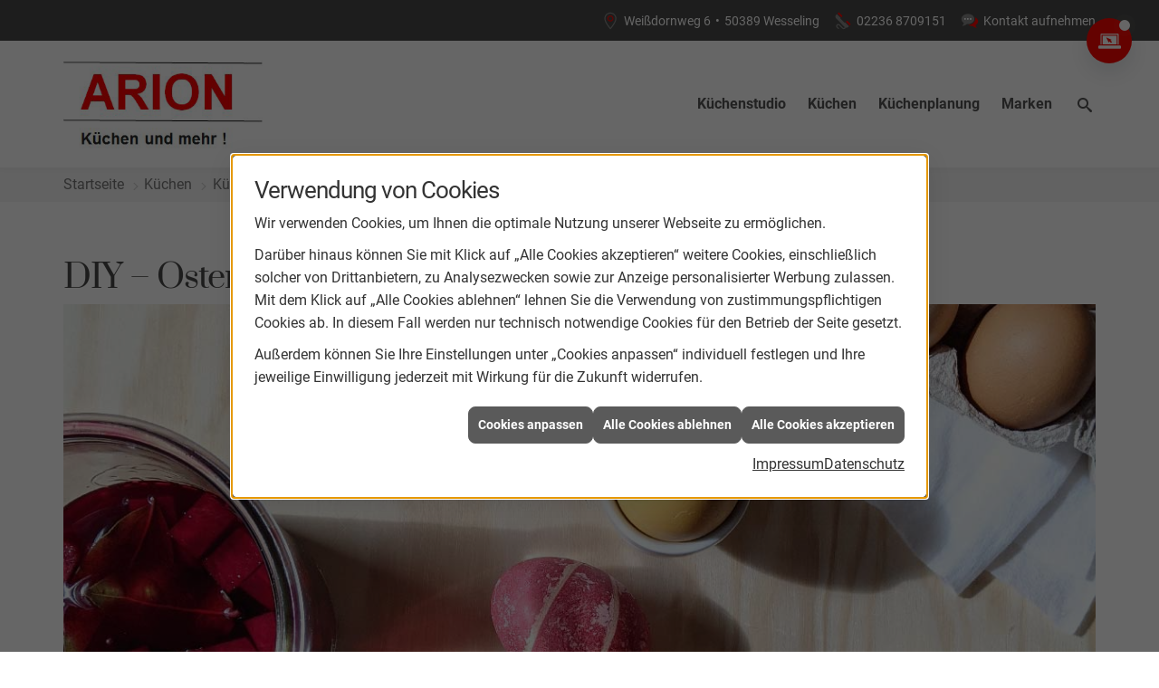

--- FILE ---
content_type: text/html; charset=utf-8
request_url: https://www.arion-kuechen.de/kuechen/kuechenblog/ostereier-natuerlich-faerben
body_size: 10681
content:
<!DOCTYPE html><html lang="de"><head><title>Ostereier natürlich färben | Arion Küchen - Arion Küchen</title><meta name="Content-Type" content="text/html;charset=utf-8"/><meta name="keywords" content="küche, küchenplaner, Wesseling, Arion Küchen, induktionskochfeld, einbauküchen, induktionsherd, küchenarbeitsplatten, küchenzeile, küchenrückwand, einbauherd, kühlschränke, arbeitsplatte küche, ceranfeld, küche kaufen, küchengeräte, küchenschränke, küchenmöbel, cerankochfeld, einbaubackofen, küchenschrank, dunstabzugshauben, singleküche, einbauküche, küchenarbeitsplatte, küchenplanung, moderne küchen, küchenunterschrank, arbeitsplatten küche, einbauherd set, küche planen, kochplatte, kochfeld, einbauspüle, küchenstudio, küchenzeilen, musterküchen, ausstellungsküchen, einbauherd mit ceranfeld, küchenunterschränke, küchenhersteller, kuechen, einbauspülen, händler, küchenausstattung, ausstellungsküche, kueche, komplettküchen, musterküche, handler, küchenstudios, musterküchenverkauf, küchenmodernisierung, küchengalerie, küchen-studio, einbaukueche, kuechenarbeitsplatten, küchenhandel, küchenhändler, küchenverband, küchenpflege, kuechenstudios"/><meta name="copyright" content="KüchenTreff GmbH & Co. KG"/><meta name="robots" content="index, follow"/><meta name="subject" content="Küchenplanung, -beratung und -verkauf"/><meta name="viewport" content="width=device-width, initial-scale=1, minimum-scale=1"/><meta name="revisit-after" content="28 days"/><meta name="company" content="Arion Küchen"/><meta name="date" content="2026-01-18"/><meta name="description" content="Küche kaufen bei Arion Küchen in Wesseling: Ihr Küchenplaner für Musterküchen, Einbauküchen und Küchenschränke sowie Küchenarbeitsplatten"/><meta name="google-site-verification" content="a4y84Nh0ggbGvvS8MxyW4yz218KJltZ2pYwJ5eRD2YQ"/><meta property="og:type" content="website"/><meta property="og:locale" content="de-DE"/><meta property="og:site_name" content="Arion Küchen"/><meta property="og:url" content="https://www.arion-kuechen.de/kuechen/kuechenblog/ostereier-natuerlich-faerben"/><meta property="article:published_time" content="2025-06-18T15:31:49"/><meta property="og:image" content="https://www.arion-kuechen.de/scripts/get.aspx?media=/config/theme/og-image.png"/><meta property="og:image:secure_url" content="https://www.arion-kuechen.de/scripts/get.aspx?media=/config/theme/og-image.png"/><meta property="og:title" content=" Ostereier natürlich färben | Arion Küchen"/><meta property="twitter:title" content=" Ostereier natürlich färben | Arion Küchen"/><meta property="twitter:card" content="summary"/><meta property="og:description" content="Küche kaufen bei Arion Küchen in Wesseling: Ihr Küchenplaner für Musterküchen, Einbauküchen und Küchenschränke sowie Küchenarbeitsplatten"/><meta property="twitter:description" content="Küche kaufen bei Arion Küchen in Wesseling: Ihr Küchenplaner für Musterküchen, Einbauküchen und Küchenschränke sowie Küchenarbeitsplatten"/><link href="https://www.arion-kuechen.de/scripts/get.aspx?media=/config/theme/apple-touch-icon.png" rel="apple-touch-icon"/><link href="https://www.arion-kuechen.de/scripts/get.aspx?media=/config/theme/favicon.ico" rel="shortcut icon" type="image/x-icon"/><link href="/scripts/get.aspx?media=/config/theme/css/include.min.css&v=15122025180028" rel="stylesheet" type="text/css"/><script type="application/ld+json">{"@context":"http://schema.org","@type":"LocalBusiness","name":"Arion Küchen","image":"www.arion-kuechen.de/media/config/theme/logo.png","@id":"www.arion-kuechen.de","url":"www.arion-kuechen.de","telephone":"02236 8709151","email":"info@arion-kuechen.de","address":{"@type":"PostalAddress","streetAddress":"Weißdornweg 6","addressLocality":"Wesseling","postalCode":"50389","addressCountry":"DE"},"geo":{"@type":"GeoCoordinates","latitude":"51.9339","longitude":"7.6549"},"sameAs":[]}</script></head><body class="body_layout layout_main" data-active-content-q="/kuechen/kuechenblog/ostereier-natuerlich-faerben" data-active-audience-q="kein" data-is-bot="true"><!-- IP = 23 --><!-- SID = ubq5w3u4q3r2ujogxt2m100u --><!-- ShopID = 10012915 (-348) --><!-- AppMode = offline --><!-- Loc = 1 --><!-- Page generated = 18.01.2026 15:15:36 --><!-- Page rendering = 697 --><!-- Cached = False -->
 <a href="/scripts/kontakt/mail.aspx" rel="nofollow" style="display:none">Kontakt</a> 
<a class="consultation-fixed" href="/kuechenstudio/leistungen/beratung-digital" target="_self" rel="noreferrer" title="Zur Online-Beratung"><span class="iconSetQ iconSetQ-pc"></span></a><div class="visible-print"></div><nav class="hidden-print" id="mobile_menu"></nav><div id="layout_wrapper"><header class="hidden-print" id="layout_header"><div class="header_contactbar_wrapper"><div class="container"><div class="header_contactbar"><div class="header_contactbar_contact"><ul class="header_contactbar_list"><li class="header_contactbar_item header_contactbar_location hidden-xs hidden-sm iconSetQ iconSetQ-location"><span class="value">Weißdornweg 6</span><span class="contact_distance">•</span><span class="value">50389 Wesseling</span></li><li class="header_contactbar_item header_contactbar_contactlink hidden-md hidden-lg hidden-print"><a class="iconSetQ iconSetQ-location" href="/kuechenstudio/kontakt" target="_self" title="location" data-q-trigger="ieQ.system.window.open" data-q-url="/kuechenstudio/kontakt" data-q-windowname="_self"></a></li><li class="header_contactbar_item header_contactbar_phone hidden-xs hidden-sm iconSetQ iconSetQ-phone"><span><span class="value"><a href="tel:022368709151" title="02236 8709151">02236 8709151</a></span></span></li><li class="header_contactbar_item header_contactbar_phone hidden-md hidden-lg hidden-print"><a class="iconSetQ iconSetQ-smartphone" href="tel:022368709151" title="Telefon"></a></li><li class="header_contactbar_item header_contactbar_contactlink hidden-xs hidden-sm iconSetQ iconSetQ-mail"><a href="/kuechenstudio/kontakt" target="_self" data-q-trigger="ieQ.system.window.open" data-q-url="/kuechenstudio/kontakt" data-q-windowname="_self">Kontakt aufnehmen</a></li><li class="header_contactbar_item header_contactbar_location hidden-md hidden-lg hidden-print"><a class="iconSetQ iconSetQ-mail" title="E-Mail" data-q-uncrypt="105:110:102:111:64:97:114:105:111:110:45:107:117:101:99:104:101:110:46:100:101"></a></li></ul></div></div></div></div><div class="header_logobar_wrapper"><div class="container"><div class="header_logobar"><a class="header_logobar_logo" href="/home.aspx" target="_self" rel="noreferrer" title="Zur Startseite"><picture class="responsiveImageQ"><template class="sourceQ" data-src="/media/config/theme/logo.png" data-startwidth="" data-focus-x="0" data-focus-y="0" data-fancy="false" data-previewcode=""></template><img src="" alt="Logo"></picture></a><nav class="header_navbar"><nav class="header_navbar hidden-md hidden-lg"><div class="nav_toggle"><a class="header_menu_toggle" href="#mobile_menu" target="_self" title="Navigation öffnen"><span class="bar"></span><span class="bar"></span><span class="bar"></span></a><a class="header_menu_toggle_close" href="#mobile_menu" target="_self" title="Navigation schließen"><span class="bar"></span><span class="bar"></span></a></div></nav><div class="main_menu"><ul><li class="dropdown_item single"><a href="/kuechenstudio" target="_self" rel="noreferrer" title="Küchenstudio">Küchenstudio</a><div class="dropdown_content"><ul role="menu"   data-listing="standard"><li role="none"  ><a role="menuitem"   href="/kuechenstudio/leistungen" title="Leistungen">Leistungen</a></li><li role="none"  ><a role="menuitem"   href="/kuechenstudio/leistungen/gruenergriff" title="Umweltbewusster Betrieb">Umweltbewusster Betrieb</a></li><li role="none"  ><a role="menuitem"   href="/kuechenstudio/werte" title="Unsere Werte">Unsere Werte</a></li><li role="none"  ><a role="menuitem"   href="/kuechenstudio/kontakt" title="Kontakt">Kontakt</a></li></ul></div></li><li class="dropdown_item single"><a href="/kuechen" target="_self" rel="noreferrer" title="Küchen">Küchen</a><div class="dropdown_content"><ul role="menu"   data-listing="standard"><li role="none"  ><a role="menuitem"   href="/kuechen/kuechenangebote" title="Küchenangebote">Küchenangebote</a></li><li role="none"  ><a role="menuitem"   href="/kuechen/kuechenblog" title="Küchenblog">Küchenblog</a></li><li role="none"  ><a role="menuitem"   href="/kuechen/kuechenjournal" title="Küchenmagazin">Küchenmagazin</a></li></ul></div></li><li class="dropdown_item single"><a href="/kuechenplanung" target="_self" rel="noreferrer" title="Küchenplanung">Küchenplanung</a><div class="dropdown_content"><ul role="menu"   data-listing="standard"><li role="none"  ><a role="menuitem"   href="/kuechenplanung/kuechencheckliste" title="Küchencheckliste">Küchencheckliste</a></li><li role="none"  ><a role="menuitem"   href="/kuechenplanung/kuechenkonfigurator" title="Küchenkonfigurator">Küchenkonfigurator</a></li><li role="none"  ><a role="menuitem"   href="/kuechenplanung/online-kuechenplaner" title="Online-Küchenplaner">Online-Küchenplaner</a></li></ul></div></li><li><a href="/scripts/show.aspx?content=/de/marke_hersteller_produkte" target="_self" rel="noreferrer" title="Markenwelt">Marken</a></li><li class="header_btn_search"><a class="header_search" href="#" target="_self" title="Suche öffnen"><span class="iconSetQ iconSetQ-search"></span></a><div class="header_btn_search_form" id="header_search_form"><form action="/scripts/csearch.aspx" id="csuche" name="csuche" data-q-show-pending-on="submit" method=get enctype=multipart/form-data role="search"    ><div class="input-group"><input class="form-control form-control" aria-label="Webseite durchsuchen"   maxlength="200" title="Ihre Suche" id="suchbgr" name="suchbgr" type="text"/><input class="form-control" aria-label="Webseite durchsuchen"   value="HBPCM" id="SearchSpecs" name="SearchSpecs" type="hidden"/><input class="form-control" aria-label="Webseite durchsuchen"   value="false" id="ShowSpecs" name="ShowSpecs" type="hidden"/><input class="form-control" aria-label="Webseite durchsuchen"   value="5" id="DefCount" name="DefCount" type="hidden"/><input class="form-control" aria-label="Webseite durchsuchen"   value="HBPCM" id="ResOrder" name="ResOrder" type="hidden"/><div class="input-group-btn"><button class="btn btn-primary iconSetQ iconSetQ-search" id="sub" title="Suchen" type="submit"><span class="sr-only">Suchen</span></button></div></div></form></div><div class="clearfix"></div></li></ul><div class="clearfix"></div></div></nav></div></div></div></header><div id="layout_boxed_wrapper"><nav class="hidden-print" id="layout_breadcrumb"><div class="container"><ol class="breadcrumb"><li><a href="https://www.arion-kuechen.de" rel="noreferrer">Startseite</a></li><li><a href="/kuechen" rel="noreferrer">Küchen</a></li><li><a href="/kuechen/kuechenblog" rel="noreferrer">Küchenblog</a></li><li class="active" aria-current="page"  >Ostereier natürlich färben</li></ol><div class="layout_aktionsleiste hidden-print"></div></div></nav><main id="layout_main"><section id="layout_content"><div class="clearfix"></div>

<article><section><div class="row contentWidthQ"><div class="containerQ"><div class="col-xs-12 col-sm-12 col-md-12 col-lg-12"><h1>DIY – Ostereier na­tür­lich färben</h1><picture class="responsiveImageQ marginQ-bottom" title="Ostereier natürlich färben"><template class="sourceQ" data-src="/media/de/kuechentreff-2020/kuechen/kuechenblog/ostereier-natuerlich-faerben/ostereier-natuerlich-faerben_head.jpg" data-startwidth="" data-focus-x="0" data-focus-y="0" data-fancy="false" data-previewcode="1200,600,dacdc5,bfc1b3,c8beaf,b4a398,a37b7c,c1aba0,b9a491,c3bebc,743e43,b0847b,af927f,d0cbc3,815a5a,b2897d,a2836e,d5cbbb"></template><img src="data:image/svg+xml,%3Csvg%20xmlns%3D%27http%3A%2F%2Fwww.w3.org%2F2000%2Fsvg%27%20width%3D%271200%27%20height%3D%27600%27%20viewBox%3D%270%200%201200%20600%27%3E%3Cdefs%3E%3Cfilter%20id%3D%27blur%27%20width%3D%27200%27%20height%3D%27200%27%3E%3CfeGaussianBlur%20in%3D%27SourceGraphic%27%20stdDeviation%3D%2710%27%2F%3E%3C%2Ffilter%3E%3C%2Fdefs%3E%3Csvg%20viewBox%3D%270%200%20200%20200%27%20preserveAspectRatio%3D%27none%20meet%27%20version%3D%271.1%27%3E%3Cg%20filter%3D%27url(%23blur)%27%3E%3Crect%20x%3D%270%27%20y%3D%270%27%20width%3D%2750px%27%20height%3D%2750px%27%20fill%3D%27%23dacdc5%27%2F%3E%3Crect%20x%3D%2750%27%20y%3D%270%27%20width%3D%2750px%27%20height%3D%2750px%27%20fill%3D%27%23bfc1b3%27%2F%3E%3Crect%20x%3D%27100%27%20y%3D%270%27%20width%3D%2750px%27%20height%3D%2750px%27%20fill%3D%27%23c8beaf%27%2F%3E%3Crect%20x%3D%27150%27%20y%3D%270%27%20width%3D%2750px%27%20height%3D%2750px%27%20fill%3D%27%23b4a398%27%2F%3E%3Crect%20x%3D%270%27%20y%3D%2750%27%20width%3D%2750px%27%20height%3D%2750px%27%20fill%3D%27%23a37b7c%27%2F%3E%3Crect%20x%3D%2750%27%20y%3D%2750%27%20width%3D%2750px%27%20height%3D%2750px%27%20fill%3D%27%23c1aba0%27%2F%3E%3Crect%20x%3D%27100%27%20y%3D%2750%27%20width%3D%2750px%27%20height%3D%2750px%27%20fill%3D%27%23b9a491%27%2F%3E%3Crect%20x%3D%27150%27%20y%3D%2750%27%20width%3D%2750px%27%20height%3D%2750px%27%20fill%3D%27%23c3bebc%27%2F%3E%3Crect%20x%3D%270%27%20y%3D%27100%27%20width%3D%2750px%27%20height%3D%2750px%27%20fill%3D%27%23743e43%27%2F%3E%3Crect%20x%3D%2750%27%20y%3D%27100%27%20width%3D%2750px%27%20height%3D%2750px%27%20fill%3D%27%23b0847b%27%2F%3E%3Crect%20x%3D%27100%27%20y%3D%27100%27%20width%3D%2750px%27%20height%3D%2750px%27%20fill%3D%27%23af927f%27%2F%3E%3Crect%20x%3D%27150%27%20y%3D%27100%27%20width%3D%2750px%27%20height%3D%2750px%27%20fill%3D%27%23d0cbc3%27%2F%3E%3Crect%20x%3D%270%27%20y%3D%27150%27%20width%3D%2750px%27%20height%3D%2750px%27%20fill%3D%27%23815a5a%27%2F%3E%3Crect%20x%3D%2750%27%20y%3D%27150%27%20width%3D%2750px%27%20height%3D%2750px%27%20fill%3D%27%23b2897d%27%2F%3E%3Crect%20x%3D%27100%27%20y%3D%27150%27%20width%3D%2750px%27%20height%3D%2750px%27%20fill%3D%27%23a2836e%27%2F%3E%3Crect%20x%3D%27150%27%20y%3D%27150%27%20width%3D%2750px%27%20height%3D%2750px%27%20fill%3D%27%23d5cbbb%27%2F%3E%3C%2Fg%3E%3C%2Fsvg%3E%3C%2Fsvg%3E" title="Ostereier natürlich färben" alt="Gefärbte Ostereier in Gelb, Grün und Rot mit Naturfarben, ein Glas mit Roter Bete, Eierkarton und Gummibänder auf Holztisch."></picture><h2 class="marginQ-bottom">Fröhliche Ostern mit na­tür­lich bun­ten Ostereiern</h2><div class="row"><div class="col-xs-12 col-sm-12 col-md-12 col-lg-12"><p class="q343_content90">Zweige mit zar­tem Grün oder wei­ßen Blüten von Kirschen ge­mischt mit gel­ben Blüten der Forsythien und ge­schmückt mit herr­lich de­ko­rier­ten Ostereiern – das zau­bert Osterglück in die Wohnräume. Die Zweige aus dem ei­ge­nen Garten, dem Blumenladen um die Ecke oder dem Supermarkt sind schnell in eine Vase ge­stellt. Jetzt heißt es nur noch für die hüb­sche Oster-Dekoration sor­gen und Ostereier fär­ben. Dafür müs­sen noch nicht ein­mal extra Farben ge­kauft wer­den – mit Naturfarben las­sen sich Ostereier wun­der­bar na­tür­lich ge­stal­ten und das denk­bar leicht. Welche Farben dür­fen es sein? Dann her mit Zwiebelschalen, Spinat, Karotten und Kurkuma und los geht’s.</p></div></div><hr/><div class="row"><div class="col-xs-12 col-sm-12 col-md-12 col-lg-12"><h3 class="marginQ-bottom">Materialien</h3><div class="row"><div class="col-xs-6 col-sm-6 col-md-6 col-lg-6"><ul class="check"><li><p>aus­ge­bla­se­ne weiße oder brau­ne Eier</p></li><li><p>einen oder gleich meh­re­re hohe, schma­le Töpfe</p></li><li><p>1 Löffel</p></li><li><p>Ca. 2 bis 3 Tassen pro fri­sche Substanz des Naturmaterials (Schalen, Blüten, Gemüsestückchen, aus­ge­press­ter Saft) oder 30 g Pulver der ge­trock­ne­ten Substanz (aus der Apotheke)</p></li></ul></div><div class="col-xs-6 col-sm-6 col-md-6 col-lg-6"><ul class="check"><li><p>je 1 Liter Wasser pro Naturmaterial</p></li><li><p>1 lee­rer Eierkarton</p></li><li><p>1 klei­ne Schale</p></li><li><p>3 - 4 EL Essig oder Zitronensaft</p></li><li><p>5 - 6 Wattestäbchen für Muster</p></li></ul></div></div><div class="spacerQ" aria-hidden="true"  ></div></div></div><hr/><div class="row"><div class="col-xs-12 col-sm-12 col-md-12 col-lg-12"><h3 class="marginQ-bottom">Farbwirkung der Naturmaterialien</h3><ul class="check"><li><p><b>Gelb:</b> Kurkuma oder Kamillenblüten</p></li><li><p><b>Orange:</b> Zwiebeln oder Karotten</p></li><li><p><b>Rot:</b> Rote Beete oder rote Speisezwiebeln</p></li><li><p><b>Grün:</b> Spinat oder Petersilie</p></li><li><p><b>Blau:</b> Rotkohlblätter</p></li><li><p><b>Lila:</b> Heidelbeeren</p></li><li><p><b>Braun:</b> Schwarzer Tee oder Kaffee</p></li></ul></div></div><hr/><div class="row"><div class="col-xs-12 col-sm-12 col-md-12 col-lg-12"><h3 class="marginQ-bottom">Anleitung</h3><p class="q343_content90">Die ge­wünsch­ten Naturmaterialien oder das Pulver ein­zeln mit je­weils 1 Liter Wasser auf­ko­chen, circa 5 Minuten ko­chen und 15 bis 30 Minuten darin zie­hen las­sen, so dass ein Sud ent­steht. Werden Gemüsesorten wie Karotten oder rote Beete ge­nom­men, dann das Gemüse mög­lichst klein schnei­den, damit der Farbstoff leich­ter aus den Pflanzenfasern in den Farbsud ge­langt. Heidelbeeren müs­sen ent­spre­chend aus­ge­presst wer­den. Anschließend Blüten, Blätter oder sons­ti­gen Rückstände aus dem Färbesud sie­ben und im Biomüll entsorgen.</p><p class="q343_content90">Einige Farbstoffe kön­nen Spuren hin­ter­las­sen, daher emp­fiehlt es sich, bes­ser einen äl­te­ren Topf zu neh­men. Nun die Eier vor­sich­tig in den Sud legen, und zwar so, dass sie zwei Zentimeter unter Wasser lie­gen. Weiße Eier neh­men die Farben schnel­ler an als brau­ne Eier. Je nach ge­wünsch­ter Farbwirkung die Eier 15 Minuten bis meh­re­re Stunden im Färbewasser lie­gen las­sen. Anschließend mit einem Löffel her­aus­neh­men und in einem lee­ren Eierkarton ab­trock­nen lassen.</p></div></div><hr/><div class="row"><div class="col-xs-12 col-sm-12 col-md-12 col-lg-12"><h3 class="marginQ-bottom">Dekorative Muster</h3><p class="q343_content90">Wenn Sie nicht nur uni­far­be­ne Eier an Ihren Osterstrauß hän­gen mögen, son­dern hübsch de­ko­rier­te Ostereier, ist das mit Hilfe von Essig oder Zitronensaft ein Leichtes. Die Säuren, die in bei­den Flüssigkeiten ste­cken, ätzen die obere Farbschicht im Nu weg und das völ­lig natürlich.</p><p class="q343_content90">Essig oder Zitronensaft in eine Schale geben, das Wattestäbchen darin ein­tau­chen und auf dem Ei Punkte oder Striche auf­tra­gen. Pro Eintauchen einen Punkt oder Strich zeich­nen bzw. tup­fen. Kurz ab­war­ten, dass die Säure ent­spre­chend ar­bei­tet und mit dem nächs­ten Muster beginnen.</p><p class="q343_content90">Viel Freude beim Osteierfärben wünscht das Arion Küchen-Team!</p></div></div><hr/></div></div></div></section><section><div class="row contentWidthQ"><div class="containerQ"><div class="col-xs-12 col-sm-12 col-md-12 col-lg-12"><p class="lead">Entdecken Sie wei­te­re Blogbeiträge:</p><div class="teaserListQ equalHeightQ equalHeightQ-spacer" id="q348_blog"><div class="teaserQ"><div class="teaserHeadlineQ"><h3>Welche Küchenform passt zu Ihnen?</h3></div><div class="teaserDateQ" data-format="DMY_02" data-timestamp="1768176000000"><span class="dateQ-day">12</span><span class="dateQ-month">Jan</span><span class="dateQ-year">2026</span></div><div class="teaserImageQ" ><div class="responsiveCenteredQ "><picture class="responsiveImageQ"><template class="sourceQ" data-src="/media/de/kuechentreff-2020/kuechen/kuechenblog/welche-kuechenform-passt-zu-ihnen/header.jpg" data-startwidth="0" data-focus-x="0.5" data-focus-y="0.5" data-fancy="" data-previewcode="1200,500,958e84,aca8a3,b2aaa5,dadfe0,8a847b,9f9791,978880,b7b9b8,89847e,a49e9a,998e88,8d8b88,a19f9b,bab7b6,b4b0ac,797471"></template><template class="sourceQ" data-src="/media/de/kuechentreff-2020/kuechen/kuechenblog/welche-kuechenform-passt-zu-ihnen/header.jpg" data-startwidth="400" data-focus-x="0.5" data-focus-y="0.5" data-fancy="" data-previewcode="1200,500,958e84,aca8a3,b2aaa5,dadfe0,8a847b,9f9791,978880,b7b9b8,89847e,a49e9a,998e88,8d8b88,a19f9b,bab7b6,b4b0ac,797471"></template><img src="/media/config/system/loadingq.svg" alt="Vier Personen in einer modernen, hellen Küche; zwei bereiten Essen an der Kochinsel zu, zwei holen Vorräte aus dem Schrank."></picture></div></div><div class="teaserTextQ"><p>Küchenformen im Vergleich: L-Küche, U-Form, Küchenzeile oder Inselküche – entdecken Sie die wichtigsten Vor- und Nachteile und finden Sie die Küchenform, die perfekt zu Ihrem Raum und Alltag passt.</p></div><div class="teaserLinkQ"><a href="/kuechen/kuechenblog/welche-kuechenform-passt-zu-ihnen"><span>Mehr erfahren</span></a></div></div><div class="teaserQ"><div class="teaserHeadlineQ"><h3>Warum der Jahresanfang ideal für die Küchenplanung ist</h3></div><div class="teaserDateQ" data-format="DMY_02" data-timestamp="1767657600000"><span class="dateQ-day">06</span><span class="dateQ-month">Jan</span><span class="dateQ-year">2026</span></div><div class="teaserImageQ" ><div class="responsiveCenteredQ "><picture class="responsiveImageQ"><template class="sourceQ" data-src="/media/de/kuechentreff-2020/kuechen/kuechenblog/kuechenplanung-jahresanfang/neues_jahr_neue_kueche.jpg" data-startwidth="0" data-focus-x="0.5" data-focus-y="0.5" data-fancy="" data-previewcode="1200,500,a6a2a0,8a8586,978c86,5b3f30,bcbdc1,87858a,8f7f77,6e4d39,c2c5ca,8a8d94,978c87,896f5e,bec0c6,a9aeb5,afadad,a89d96"></template><template class="sourceQ" data-src="/media/de/kuechentreff-2020/kuechen/kuechenblog/kuechenplanung-jahresanfang/neues_jahr_neue_kueche.jpg" data-startwidth="400" data-focus-x="0.5" data-focus-y="0.5" data-fancy="" data-previewcode="1200,500,a6a2a0,8a8586,978c86,5b3f30,bcbdc1,87858a,8f7f77,6e4d39,c2c5ca,8a8d94,978c87,896f5e,bec0c6,a9aeb5,afadad,a89d96"></template><img src="/media/config/system/loadingq.svg" alt="Ein junges Paar sitzt lachend auf dem Küchenboden, umgeben von Umzugskartons der Marke Greiner, und plant den Einzug."></picture></div></div><div class="teaserTextQ"><p>Neues Jahr, neue Küche? Erfahren Sie, warum der Jahresanfang perfekt für die Küchenplanung ist – inkl. kompakter Checkliste.</p></div><div class="teaserLinkQ"><a href="/kuechen/kuechenblog/kuechenplanung-jahresanfang"><span>Mehr erfahren</span></a></div></div><div class="teaserQ"><div class="teaserHeadlineQ"><h3>Monochrome Küche</h3></div><div class="teaserDateQ" data-format="DMY_02" data-timestamp="1766016000000"><span class="dateQ-day">18</span><span class="dateQ-month">Dez</span><span class="dateQ-year">2025</span></div><div class="teaserImageQ" ><div class="responsiveCenteredQ "><picture class="responsiveImageQ"><template class="sourceQ" data-src="/media/de/kuechentreff-2020/kuechen/kuechenblog/monochrome-kueche/header.jpg" data-startwidth="0" data-focus-x="0.5" data-focus-y="0.5" data-fancy="" data-previewcode="1200,500,625040,6b5847,8c7c6e,c1bcb4,8b7d70,847364,8c7f75,bcb9b1,b3a9a0,938477,82756b,b4b1a7,c6bcb3,938476,756557,afaa9f"></template><template class="sourceQ" data-src="/media/de/kuechentreff-2020/kuechen/kuechenblog/monochrome-kueche/header.jpg" data-startwidth="400" data-focus-x="0.5" data-focus-y="0.5" data-fancy="" data-previewcode="1200,500,625040,6b5847,8c7c6e,c1bcb4,8b7d70,847364,8c7f75,bcb9b1,b3a9a0,938477,82756b,b4b1a7,c6bcb3,938476,756557,afaa9f"></template><img src="/media/config/system/loadingq.svg" alt="Moderne monochrome Küche mit beige und grauen Tönen, Kücheninsel, drei Stühlen und großen Fenstern."></picture></div></div><div class="teaserTextQ"><p>Monochrome Küchen stehen für zeitlose Eleganz und ruhiges Design. Erfahren Sie, wie Ton-in-Ton-Konzepte moderne Küchen stilvoll und langlebig gestalten.</p></div><div class="teaserLinkQ"><a href="/kuechen/kuechenblog/monochrome-kueche"><span>Mehr erfahren</span></a></div></div><div class="teaserQ"><div class="teaserHeadlineQ"><h3>Küchentrends 2026</h3></div><div class="teaserDateQ" data-format="DMY_02" data-timestamp="1765584000000"><span class="dateQ-day">13</span><span class="dateQ-month">Dez</span><span class="dateQ-year">2025</span></div><div class="teaserImageQ" ><div class="responsiveCenteredQ "><picture class="responsiveImageQ"><template class="sourceQ" data-src="/media/de/marke_hersteller_produkte/nobilia_kuechen/sakura/header.jpg" data-startwidth="0" data-focus-x="0.5" data-focus-y="0.5" data-fancy="" data-previewcode="1270,500,c0b9b1,c1beba,c6c4c1,b9b5ae,c4bdb5,bab6b1,bcb9b4,b1ada4,c3bbb1,bfb9b2,bfbab4,b7b1a7,baae9e,c0b5a8,baafa3,c3b8ab"></template><template class="sourceQ" data-src="/media/de/marke_hersteller_produkte/nobilia_kuechen/sakura/header.jpg" data-startwidth="400" data-focus-x="0.5" data-focus-y="0.5" data-fancy="" data-previewcode="1270,500,c0b9b1,c1beba,c6c4c1,b9b5ae,c4bdb5,bab6b1,bcb9b4,b1ada4,c3bbb1,bfb9b2,bfbab4,b7b1a7,baae9e,c0b5a8,baafa3,c3b8ab"></template><img src="/media/config/system/loadingq.svg" alt="Moderne, minimalistische Küche mit weißer Kochinsel, Holzdetails, eingebauten Öfen, Deko-Vase und großem Olivenbaum."></picture></div></div><div class="teaserTextQ"><p>Entdecken Sie die Küchentrends 2026: Natürliche Farben, smarte Technik, wohnliche Designs von nobilia, Ballerina, Siemens, NEFF, BLANCO &amp; Naber. Lassen Sie sich inspirieren und planen Sie Ihre Traumküche mit den neuesten Ideen der führenden Hersteller!</p></div><div class="teaserLinkQ"><a href="/kuechen/kuechenblog/kuechentrends-2026"><span>Mehr erfahren</span></a></div></div><div class="teaserQ"><div class="teaserHeadlineQ"><h3>Küche mit Dachschrägen</h3></div><div class="teaserDateQ" data-format="DMY_02" data-timestamp="1763424000000"><span class="dateQ-day">18</span><span class="dateQ-month">Nov</span><span class="dateQ-year">2025</span></div><div class="teaserImageQ" ><div class="responsiveCenteredQ "><picture class="responsiveImageQ"><template class="sourceQ" data-src="/media/de/kuechentreff-2020/kuechen/kuechenblog/kueche-mit-dachschraegen/header.jpg" data-startwidth="0" data-focus-x="0.5" data-focus-y="0.5" data-fancy="" data-previewcode="1200,500,675d58,ada39a,b8ada4,a49a93,5d5451,9a8c87,9f8f89,a29892,625957,8a7771,97817a,a49993,78706c,928177,bbaba4,b2a9a2"></template><template class="sourceQ" data-src="/media/de/kuechentreff-2020/kuechen/kuechenblog/kueche-mit-dachschraegen/header.jpg" data-startwidth="400" data-focus-x="0.5" data-focus-y="0.5" data-fancy="" data-previewcode="1200,500,675d58,ada39a,b8ada4,a49a93,5d5451,9a8c87,9f8f89,a29892,625957,8a7771,97817a,a49993,78706c,928177,bbaba4,b2a9a2"></template><img src="/media/config/system/loadingq.svg" alt="Moderne Küche mit roten Unterschränken, zwei Dachfenstern, Esstisch, Stühlen, Wand-TV, Küchenmaschine und Deko."></picture></div></div><div class="teaserTextQ"><p>Küche mit Dachschrägen clever planen: Tipps zu Stauraum, Licht, Farben und Ergonomie. So wird Ihre Dachschrägenküche funktional und gemütlich.</p></div><div class="teaserLinkQ"><a href="/kuechen/kuechenblog/kueche-mit-dachschraegen"><span>Mehr erfahren</span></a></div></div><div class="teaserQ"><div class="teaserHeadlineQ"><h3>Zimtschnecken mit Frischkäse-Topping</h3></div><div class="teaserDateQ" data-format="DMY_02" data-timestamp="1761523200000"><span class="dateQ-day">27</span><span class="dateQ-month">Okt</span><span class="dateQ-year">2025</span></div><div class="teaserImageQ" ><div class="responsiveCenteredQ "><picture class="responsiveImageQ"><template class="sourceQ" data-src="/media/de/kuechentreff-2020/kuechen/kuechenblog/zimtschnecken-mit-frischkaese-topping/cinnamon_rolls.jpg" data-startwidth="0" data-focus-x="0.5" data-focus-y="0.5" data-fancy="" data-previewcode="1200,500,dbcfc5,d3baa7,d3a888,c69871,e7e3de,ddcabd,d3ab8f,bf926e,e9e9e7,e4d7d0,c79c7e,b08e75,e6e7e6,e4dad6,b38664,a49285"></template><template class="sourceQ" data-src="/media/de/kuechentreff-2020/kuechen/kuechenblog/zimtschnecken-mit-frischkaese-topping/cinnamon_rolls.jpg" data-startwidth="400" data-focus-x="0.5" data-focus-y="0.5" data-fancy="" data-previewcode="1200,500,dbcfc5,d3baa7,d3a888,c69871,e7e3de,ddcabd,d3ab8f,bf926e,e9e9e7,e4d7d0,c79c7e,b08e75,e6e7e6,e4dad6,b38664,a49285"></template><img src="/media/config/system/loadingq.svg" alt="Frische Zimtschnecken mit Zuckerguss in einer Glasform, daneben ein Zimtstängel und ein helles Tuch auf hellem Untergrund."></picture></div></div><div class="teaserTextQ"><p>Süß, saftig &amp; voller Zimtduft: So gelingen Ihnen die unwiderstehlichen Zimtschnecken mit Frischkäse-Topping– perfekt für gemütliche Herbsttage!</p></div><div class="teaserLinkQ"><a href="/kuechen/kuechenblog/zimtschnecken-mit-frischkaese-topping"><span>Mehr erfahren</span></a></div></div></div></div></div></div></section></article>

</section></main></div><footer class="hidden-print" id="layout_footer"><div class="layout_footer_top"><div class="container"><div class="row"><div class="col-xs-12 col-sm-12 col-md-6 col-lg-6"><div class="row"><div class="col-xs-12 col-sm-6 col-md-6 col-lg-6"><div class="footer_contact"><h3 class="footer_title">Kontakt</h3><address class="footer_address"><ul><li><span class="iconSetQ iconSetQ-phone"></span><div class="insertfirmendaten" data-trennzeichen=""><span class="insertfirmendaten_value"><a href="tel:022368709151" title="02236 8709151">02236 8709151</a></span></div></li><li><span class="iconSetQ iconSetQ-mail"></span><div class="insertfirmendaten" data-trennzeichen=""><span class="insertfirmendaten_value"><a title="E-Mail" data-q-trigger="ieQ.system.helper.uncrypt" data-q-uncrypt="105:110:102:111:64:97:114:105:111:110:45:107:117:101:99:104:101:110:46:100:101">iecinduna.oekhor@efn-</a></span></div></li></ul></address></div></div><div class="col-xs-12 col-sm-6 col-md-6 col-lg-6"><div class="footer_contact"><h3 class="footer_title">Öffnungszeiten</h3><address class="footer_address"><ul><li><span class="iconSetQ iconSetQ-clock"></span><div class="insertfirmendaten" data-trennzeichen="umbruch"><div class="insertfirmendaten_item insertfirmendaten_openingtimes"><span class="insertfirmendaten_value">Termine nach Vereinbarung</span></div></div></li></ul></address></div></div></div></div><div class="col-xs-12 col-sm-6 col-md-3 col-lg-3"><div class="footer_teaser"><div class="teaserQ"><div class="teaserHeadlineQ"><h3>Unser Küchenstudio</h3></div><div class="teaserImageQ" ><div class="responsiveCenteredQ "><picture class="responsiveImageQ"><template class="sourceQ" data-src="https://www.arion-kuechen.de/scripts/get.aspx?media=/de/kuechentreff-2020/kuechenstudio/kuechenstudio_teaser_s.jpg" data-startwidth="0" data-focus-x="0.5" data-focus-y="0.5" data-fancy="" data-previewcode="400,400,93969d,757a74,60675c,67736a,7b716f,807a74,7e7c76,73746d,6a6e6b,6d716b,6e726a,6e726c,6e7072,777b7b,7f8483,797f7d"></template><template class="sourceQ" data-src="https://www.arion-kuechen.de/scripts/get.aspx?media=/de/kuechentreff-2020/kuechenstudio/kuechenstudio_teaser_g.jpg" data-startwidth="400" data-focus-x="0.5" data-focus-y="0.5" data-fancy="" data-previewcode="800,800,93969e,717873,5d655a,67736a,7f7371,7d7771,7f7e77,797b73,6b6f6c,6d716b,6e736a,71746f,6f7173,777b7b,7f8382,7a7f7d"></template><img src="/media/config/system/loadingq.svg" alt="Unser Küchenstudio"></picture></div></div><div class="teaserTextQ"><p>Arion Küchen steht für Qualität - lernen Sie uns kennen! Wir haben immer ein offenes Ohr für Sie.</p></div><div class="teaserLinkQ"><a href="/kuechenstudio" target="_self"><span>Mehr erfahren</span></a></div></div><div class="footer_socials"><!-- Fehler: facebook nicht aktiv --><!-- Fehler: instagram nicht aktiv --><!-- Fehler: twitter nicht aktiv --><!-- Fehler: youtube nicht aktiv --><!-- Fehler: whatsapp nicht aktiv --><!-- Fehler: snapchat nicht aktiv --><!-- Fehler: pinterest nicht aktiv --><!-- Fehler: xing nicht aktiv --><!-- Fehler: linkedin nicht aktiv --></div></div></div></div></div></div><div class="layout_footer_bottom"><div class="container"><div class="insertfooter"><ul class="list-inline"><li><a href="/home.aspx" rel="noreferrer"><small>Home</small></a></li><li><a href="/scripts/show.aspx?content=/de/shop" rel="noreferrer"><small>Produkte</small></a></li><li><a href="/impressum" rel="noreferrer"><small>Impressum</small></a></li><li><a href="/kuechenstudio/kontakt" rel="noreferrer"><small>Kontakt</small></a></li><li><a href="/scripts/show.aspx?content=/de/recht/datenschutz" rel="noreferrer"><small>Datenschutz</small></a></li><li><a class="q0_a11y_nav" href="/scripts/show.aspx?content=/de/sitemap" rel="noreferrer"><small>Sitemap</small></a></li><li><a class="open-cookieManagerQ" href="javascript:ieQ.cookie.showManager('md')" rel="noreferrer"><small>Verwaltung der Cookies</small></a></li></ul><p><span class="insertfooter_footnote"><small>© 18.01.2026 Arion Küchen </small></span><span class="insertfooter_climate"><small><a href="/scripts/show.aspx?content=/de/_systems/allgemeine_contents/klimaneutrale-website" title="Diese Website ist klimaneutral">Umweltbewusst gestaltete Webseite</a> </small></span></p></div></div></div></footer></div><a class="back_to_top hidden-print" href="#layout_header" target="_self" title="Nach oben">Zum Seitenanfang</a><script src="/scripts/get.aspx?media=/config/theme/js/include.min.js&v=14012026191837" type="text/javascript"></script></body></html>

--- FILE ---
content_type: text/css
request_url: https://www.arion-kuechen.de/scripts/get.aspx?media=/config/theme/css/include.min.css&v=15122025180028
body_size: 115947
content:
@charset "UTF-8";[data-q-targetid]{position:relative;margin:0;transition:margin .5s}[data-q-targetid].closed,[data-q-targetid].loading,[data-q-targetid].open{margin:20px 0}[data-q-targetid].prefilled{display:none}[data-q-targetid] .ajaxContainerContent{padding-top:20px;padding:20px 15px 15px;max-height:60vh;overflow-x:hidden;overflow-y:scroll}[data-q-targetid].open .ajaxContainerContent{border:1px solid #ccc;border-radius:4px}[data-q-targetid] .ajaxContainerToggler{position:absolute;right:.5em;top:0;font-size:2em;color:#e30916;cursor:pointer;text-align:center;backface-visibility:hidden;transition:transform .5s}[data-q-targetid].open .ajaxContainerToggler{transform:rotateY(0)}[data-q-targetid].closed .ajaxContainerToggler{transform:rotateY(180deg)}.spinnerQ.bgQ{position:fixed;top:0;left:0;width:100vw;height:100vh;z-index:9998;display:block;background:rgba(0,0,0,.8)}.spinnerQ.spinner p{position:fixed;left:0;width:100%;text-align:center}.spinnerQ.spinner p:before{display:inline-block;max-width:75vw;content:attr(data-q-pending-label);font-weight:700}.spinnerQ.spinner{margin:-35px;width:70px;height:70px;top:50%;left:50%;position:fixed;text-align:center;font-size:12px;z-index:99999;color:#fff}.spinnerQ.spinner>div{width:18px;height:18px;background-color:#fff;border-radius:100%;display:inline-block;-webkit-animation:5s ease-in-out infinite both sk-bouncedelay;animation:5s ease-in-out infinite both sk-bouncedelay}.spinnerQ.spinner .bounce1{-webkit-animation-delay:-2s;animation-delay:-2s}.spinnerQ.spinner .bounce2{-webkit-animation-delay:-1s;animation-delay:-1s}@-webkit-keyframes sk-bouncedelay{0%,100%,80%{-webkit-transform:scale(0)}40%{-webkit-transform:scale(1)}}@keyframes sk-bouncedelay{0%,100%,80%{-webkit-transform:scale(0);transform:scale(0)}40%{-webkit-transform:scale(1);transform:scale(1)}}body>.ui-pnotify.q-ie-eol{z-index:10030}@media screen and (-ms-high-contrast:active),(-ms-high-contrast:none){body:before{position:fixed;content:"Dieser Browser wird nicht mehr unterstützt.";display:block;z-index:10030;font-weight:700;color:red;background:#f3f3f3;border:1px solid red;top:15px;left:15px;right:15px;text-align:center;padding:5vw}body.q-ie-eol:before{display:none}}.campaignQ.campaignQ-standard.betriebsferien .campaignQ-inner{position:relative}.campaignQ.campaignQ-standard.betriebsferien .campaignQ-inner>h3{top:8px;left:0;right:0;text-shadow:0 0 0 #000;background:inherit;font-size:1.95em;text-align:center;max-width:100%;color:#333;font-variant:small-caps}.campaignQ.campaignQ-standard.betriebsferien .campaignQ-inner>p{bottom:0;left:0;right:0;text-shadow:0 0 0 #000;background:inherit;font-size:1.4em;text-align:center;max-width:100%;color:#fff;font-variant:small-caps}.campaignQ.campaignQ-standard.betriebsferien .campaignQ-inner a{cursor:default}.campaignQ.campaignQ-standard.betriebsferien .campaignQ-inner::before{content:'';position:absolute;left:0;right:0;bottom:0;height:50%;background:linear-gradient(to bottom,rgba(0,0,0,0) 0,rgba(0,0,0,.65) 100%);z-index:1}.campaignQ a :focus-visible,.campaignQ a:focus{outline-offset:2px}.q0_a11y_cookieManagerQ[data-pnotify].pnotify{word-wrap:break-word;hyphens:auto;display:grid;grid-template-rows:auto 1fr auto;width:100%;color:#333;font-size:14px;line-height:1.6}@media screen and (max-width:991px){.q0_a11y_cookieManagerQ[data-pnotify].pnotify{bottom:0!important;top:auto!important}.q0_a11y_cookieManagerQ[data-pnotify].pnotify .pnotify-container{border-radius:8px 8px 0 0}}@media screen and (min-width:991px){.q0_a11y_cookieManagerQ[data-pnotify].pnotify{font-size:16px}.q0_a11y_cookieManagerQ[data-pnotify].pnotify .pnotify-container{border-radius:8px}}.q0_a11y_cookieManagerQ[data-pnotify].pnotify *{color:inherit}.q0_a11y_cookieManagerQ[data-pnotify].pnotify .pnotify-container{background-color:#fff;padding:20px 10px;left:50%;overflow-y:auto;max-height:90svh;transform:translateX(-50%)}.q0_a11y_cookieManagerQ[data-pnotify].pnotify .pnotify-container:focus-visible{outline:0}.q0_a11y_cookieManagerQ[data-pnotify].pnotify .pnotify-container.alert-warning{color:unset;border-color:unset}.q0_a11y_cookieManagerQ[data-pnotify].pnotify .pnotify-container.alert-warning hr{border-top-color:unset}.q0_a11y_cookieManagerQ[data-pnotify].pnotify .pnotify-container .pnotify-content{margin-left:0}.q0_a11y_cookieManagerQ[data-pnotify].pnotify .pnotify-container .pnotify-content:focus-visible{outline:0}.q0_a11y_cookieManagerQ[data-pnotify].pnotify .pnotify-container::-webkit-scrollbar{width:5px}.q0_a11y_cookieManagerQ[data-pnotify].pnotify .pnotify-container::-webkit-scrollbar-track{background:0 0}.q0_a11y_cookieManagerQ[data-pnotify].pnotify .pnotify-container::-webkit-scrollbar-thumb{background:#eee}@media screen and (min-width:768px){.q0_a11y_cookieManagerQ[data-pnotify].pnotify .pnotify-container{max-width:768px;padding:25px}}.q0_a11y_cookieManagerQ[data-pnotify].pnotify.pnotify.pnotify-with-icon .pnotify-content{margin:0}.q0_a11y_cookieManagerQ[data-pnotify].pnotify a:focus,.q0_a11y_cookieManagerQ[data-pnotify].pnotify a:focus-visible,.q0_a11y_cookieManagerQ[data-pnotify].pnotify button:focus,.q0_a11y_cookieManagerQ[data-pnotify].pnotify button:focus-visible,.q0_a11y_cookieManagerQ[data-pnotify].pnotify input:focus,.q0_a11y_cookieManagerQ[data-pnotify].pnotify input:focus-visible{outline:#000 solid 1px}.q0_a11y_cookieManagerQ[data-pnotify].pnotify section{margin:0}.q0_a11y_cookieManagerQ[data-pnotify].pnotify .btn,.q0_a11y_cookieManagerQ[data-pnotify].pnotify .btn-default,.q0_a11y_cookieManagerQ[data-pnotify].pnotify button{background-color:#5a5a5a;color:#fff;border-radius:8px;border:1px solid #5a5a5a;font-weight:700;padding:unset;padding:10px;line-height:1.4}.q0_a11y_cookieManagerQ[data-pnotify].pnotify .btn-default:focus,.q0_a11y_cookieManagerQ[data-pnotify].pnotify .btn-default:focus-visible,.q0_a11y_cookieManagerQ[data-pnotify].pnotify .btn-default:hover,.q0_a11y_cookieManagerQ[data-pnotify].pnotify .btn:focus,.q0_a11y_cookieManagerQ[data-pnotify].pnotify .btn:focus-visible,.q0_a11y_cookieManagerQ[data-pnotify].pnotify .btn:hover,.q0_a11y_cookieManagerQ[data-pnotify].pnotify button:focus,.q0_a11y_cookieManagerQ[data-pnotify].pnotify button:focus-visible,.q0_a11y_cookieManagerQ[data-pnotify].pnotify button:hover{color:#333;background-color:#ebebeb;border-color:#5a5a5a}.q0_a11y_cookieManagerQ[data-pnotify].pnotify .btn-default:not(.iconSetQ)::after,.q0_a11y_cookieManagerQ[data-pnotify].pnotify .btn-default:not(.iconSetQ)::before,.q0_a11y_cookieManagerQ[data-pnotify].pnotify .btn:not(.iconSetQ)::after,.q0_a11y_cookieManagerQ[data-pnotify].pnotify .btn:not(.iconSetQ)::before,.q0_a11y_cookieManagerQ[data-pnotify].pnotify button:not(.iconSetQ)::after,.q0_a11y_cookieManagerQ[data-pnotify].pnotify button:not(.iconSetQ)::before{content:none}.q0_a11y_cookieManagerQ[data-pnotify].pnotify a{color:#333;text-decoration:underline}.q0_a11y_cookieManagerQ[data-pnotify].pnotify a:focus,.q0_a11y_cookieManagerQ[data-pnotify].pnotify a:focus-visible,.q0_a11y_cookieManagerQ[data-pnotify].pnotify a:hover{color:#007a8a}.q0_a11y_cookieManagerQ[data-pnotify].pnotify .h1,.q0_a11y_cookieManagerQ[data-pnotify].pnotify .h2,.q0_a11y_cookieManagerQ[data-pnotify].pnotify .h3,.q0_a11y_cookieManagerQ[data-pnotify].pnotify .h4,.q0_a11y_cookieManagerQ[data-pnotify].pnotify h1,.q0_a11y_cookieManagerQ[data-pnotify].pnotify h2,.q0_a11y_cookieManagerQ[data-pnotify].pnotify h3,.q0_a11y_cookieManagerQ[data-pnotify].pnotify h4{padding:0;margin-top:20px;margin-bottom:10px;color:#333;font-weight:400}.q0_a11y_cookieManagerQ[data-pnotify].pnotify .h1::after,.q0_a11y_cookieManagerQ[data-pnotify].pnotify .h1::before,.q0_a11y_cookieManagerQ[data-pnotify].pnotify .h2::after,.q0_a11y_cookieManagerQ[data-pnotify].pnotify .h2::before,.q0_a11y_cookieManagerQ[data-pnotify].pnotify .h3::after,.q0_a11y_cookieManagerQ[data-pnotify].pnotify .h3::before,.q0_a11y_cookieManagerQ[data-pnotify].pnotify .h4::after,.q0_a11y_cookieManagerQ[data-pnotify].pnotify .h4::before,.q0_a11y_cookieManagerQ[data-pnotify].pnotify h1::after,.q0_a11y_cookieManagerQ[data-pnotify].pnotify h1::before,.q0_a11y_cookieManagerQ[data-pnotify].pnotify h2::after,.q0_a11y_cookieManagerQ[data-pnotify].pnotify h2::before,.q0_a11y_cookieManagerQ[data-pnotify].pnotify h3::after,.q0_a11y_cookieManagerQ[data-pnotify].pnotify h3::before,.q0_a11y_cookieManagerQ[data-pnotify].pnotify h4::after,.q0_a11y_cookieManagerQ[data-pnotify].pnotify h4::before{content:none}.q0_a11y_cookieManagerQ[data-pnotify].pnotify .h1,.q0_a11y_cookieManagerQ[data-pnotify].pnotify h1{font-size:1.6em}.q0_a11y_cookieManagerQ[data-pnotify].pnotify .h2,.q0_a11y_cookieManagerQ[data-pnotify].pnotify h2{font-size:1.4em}.q0_a11y_cookieManagerQ[data-pnotify].pnotify .h3,.q0_a11y_cookieManagerQ[data-pnotify].pnotify h3{font-size:1.3em}.q0_a11y_cookieManagerQ[data-pnotify].pnotify .h4,.q0_a11y_cookieManagerQ[data-pnotify].pnotify h4{font-size:1.2em}.q0_a11y_cookieManagerQ[data-pnotify].pnotify p{padding:0;margin:0 0 10px}.q0_a11y_cookieManagerQ[data-pnotify].pnotify .pnotify-action-bar{display:flex;flex-direction:row-reverse;justify-content:unset!important;gap:10px;margin-top:20px}.q0_a11y_cookieManagerQ[data-pnotify].pnotify .pnotify-action-bar .pnotify-action-button{width:100%;display:flex;flex-direction:column}.q0_a11y_cookieManagerQ[data-pnotify].pnotify .pnotify-action-bar [class$="-legals"]{display:flex;justify-content:center;gap:20px;width:100%;padding-top:10px}@media screen and (min-width:992px){.q0_a11y_cookieManagerQ[data-pnotify].pnotify .pnotify-action-bar .pnotify-action-button{width:unset;transition:none}.q0_a11y_cookieManagerQ[data-pnotify].pnotify .pnotify-action-bar [class$="-legals"]{justify-content:flex-end}}.q0_a11y_cookieManagerQ[data-pnotify].pnotify .cookieManager-title{margin:0 0 10px;font-size:1.6em}.q0_a11y_cookieManagerQ[data-pnotify].pnotify .cookieManager-title-wrapper{display:grid;grid-template-columns:max-content minmax(0,1fr);gap:10px}.q0_a11y_cookieManagerQ[data-pnotify].pnotify .cookieManager-title-wrapper .cookieManager-title{margin:0;hyphens:auto}.q0_a11y_cookieManagerQ[data-pnotify].pnotify #cookieManagerHeader,.q0_a11y_cookieManagerQ[data-pnotify].pnotify header{padding:0 0 10px}.q0_a11y_cookieManagerQ[data-pnotify].pnotify #cookieManagerHeader .cookieManager-title,.q0_a11y_cookieManagerQ[data-pnotify].pnotify #cookieManagerHeader h1,.q0_a11y_cookieManagerQ[data-pnotify].pnotify header .cookieManager-title,.q0_a11y_cookieManagerQ[data-pnotify].pnotify header h1{display:inline-block;vertical-align:top;margin:0 0 10px 20px}.q0_a11y_cookieManagerQ[data-pnotify].pnotify #cookieManagerHeader .cookieManager-backToOverview,.q0_a11y_cookieManagerQ[data-pnotify].pnotify header .cookieManager-backToOverview{display:inline-block}.q0_a11y_cookieManagerQ[data-pnotify].pnotify main section>:not(label,h4){margin-left:0}.q0_a11y_cookieManagerQ[data-pnotify].pnotify main section h4{font-weight:700}.q0_a11y_cookieManagerQ[data-pnotify].pnotify main .cookieManager-wrapper,.q0_a11y_cookieManagerQ[data-pnotify].pnotify main label{display:flex;align-items:center;cursor:pointer;flex-wrap:wrap;font-weight:400}.q0_a11y_cookieManagerQ[data-pnotify].pnotify main .cookieManager-wrapper.cookieManager-wrapper,.q0_a11y_cookieManagerQ[data-pnotify].pnotify main label.cookieManager-wrapper{justify-content:space-between}.q0_a11y_cookieManagerQ[data-pnotify].pnotify main .cookieManager-wrapper.cookieManager-wrapper .cookieManager-gtm-info,.q0_a11y_cookieManagerQ[data-pnotify].pnotify main label.cookieManager-wrapper .cookieManager-gtm-info{margin-left:1.5em;width:100%}.q0_a11y_cookieManagerQ[data-pnotify].pnotify main input[type=checkbox]{-moz-appearance:none;-webkit-appearance:none;-o-appearance:none;font-size:18px;min-height:24px;aspect-ratio:2/1;border-radius:4px;margin:10px 1ch 10px 0;box-shadow:inset -1.5em -1px 0 -1px #cf4635,inset -1em 0 0 0 #eee;background-color:#fff;border:1px solid #333;-webkit-transition:.2s;transition:.2s;cursor:pointer}.q0_a11y_cookieManagerQ[data-pnotify].pnotify main input[type=checkbox][disabled]{cursor:not-allowed;filter:contrast(.3) brightness(1.5)}.q0_a11y_cookieManagerQ[data-pnotify].pnotify main input[type=checkbox]:checked{box-shadow:inset 1.5em 0 0 -1px #368336}.q0_a11y_cookieManagerQ[data-pnotify].pnotify:not(.sm-leagals) p.cookieManager-description{margin-top:20px}@media screen and (min-width:992px){.q0_a11y_cookieManagerQ[data-pnotify].pnotify:not(.sm-leagals) main{max-height:60svh;overflow-x:hidden;overflow-y:auto;padding:0 20px 20px 0;margin:0}.q0_a11y_cookieManagerQ[data-pnotify].pnotify:not(.sm-leagals) main::-webkit-scrollbar{width:5px}.q0_a11y_cookieManagerQ[data-pnotify].pnotify:not(.sm-leagals) main::-webkit-scrollbar-track{background:0 0}.q0_a11y_cookieManagerQ[data-pnotify].pnotify:not(.sm-leagals) main::-webkit-scrollbar-thumb{background:#eee}}@media screen and (min-width:768px){.q0_a11y_cookieManagerQ[data-pnotify].pnotify .md .cookieManager-wrapper{margin-left:20px}}.q0_a11y_cookieManagerQ[data-pnotify].pnotify .sm-legals{display:grid;grid-template-columns:58px 1fr}.q0_a11y_cookieManagerQ[data-pnotify].pnotify .sm-legals h1{margin:0}.q0_a11y_cookieManagerQ[data-pnotify].pnotify .sm-legals main{display:contents}.q0_a11y_cookieManagerQ[data-pnotify].pnotify .sm-legals main>:not(h1){grid-column:1/3}.q0_a11y_cookieManagerQ[data-pnotify].pnotify .sm-legals main>.insertimpressum{display:contents}.q0_a11y_cookieManagerQ[data-pnotify].pnotify .sm-legals main>.insertimpressum>:not(h1){grid-column:1/3}.q0_a11y_cookieManagerQ[data-pnotify].pnotify footer{padding:10px 0}.moduleBlockerWrapper-text{background:#fff;border:3px solid #fb0600;border-radius:4px;margin:.5em 0;padding:1em;display:flex}.moduleBlockerWrapper-text b{color:#fb0600}.moduleBlockerWrapper-text span{font-size:2em;color:#fb0600;margin-right:10px}.moduleBlockerWrapper-text .notice-accept-all{font-weight:700}.moduleBlockerWrapper-text .notice-accept-all span{color:#fb0600;font-size:inherit;margin:0}iframe:not([src]){display:none}.moduleBlockerWrapper .cookieInfo{display:flex;align-items:stretch;margin-bottom:10px}.moduleBlockerWrapper .cookieInfo p{margin:0}.moduleBlockerWrapper .cookieInfo button.setCookie{line-height:initial;padding:10px;margin-right:5px}.iconSetQ:before,.rating-stars:before{speak:none;font-style:normal;font-weight:400;font-variant:normal;text-transform:none;line-height:1;vertical-align:middle;padding:.25em;-webkit-font-smoothing:antialiased;-moz-osx-font-smoothing:grayscale;font-family:iconSetQ-standard!important}@font-face{font-family:iconSetQ-standard;src:url('../scripts/get.aspx?media=/config/theme/css/ieq_global/iconset/font/standard/iconSetQ-standard.woff&z1mhdn') format('woff'),url('../scripts/get.aspx?media=/config/theme/css/ieq_global/iconset/font/standard/iconSetQ-standard.ttf&z1mhdn') format('truetype'),url('../scripts/get.aspx?media=/config/theme/css/ieq_global/iconset/font/standard/iconSetQ-standard.svg&z1mhdn#iconSetQ-standard') format('svg');font-weight:400;font-style:normal;display:swap}.iconSetQ-navigation:before{content:"\e000"}.iconSetQ-home:before{content:"\e010"}.iconSetQ-user:before{content:"\e020"}.iconSetQ-login:before{content:"\e030"}.iconSetQ-logout:before{content:"\e038"}.iconSetQ-overview:before{content:"\e040"}.iconSetQ-folder:before{content:"\e050"}.iconSetQ-documentation:before{content:"\e060"}.iconSetQ-notelist-view:before{content:"\e0a0"}.iconSetQ-notelist-remove:before{content:"\e0b0"}.iconSetQ-notelist-add:before{content:"\e0c0"}.iconSetQ-cart:before{content:"\e100"}.iconSetQ-cart-add:before{content:"\e110"}.iconSetQ-cart-remove:before{content:"\e120"}.iconSetQ-cart-check:before{content:"\e130"}.iconSetQ-cart-clear:before{content:"\e140"}.iconSetQ-indicator-up:before{content:"\e200"}.iconSetQ-indicator-right:before{content:"\e210"}.iconSetQ-indicator-down:before{content:"\e220"}.iconSetQ-indicator-left:before{content:"\e230"}.iconSetQ-arrow-up:before{content:"\e300"}.iconSetQ-arrow-right:before{content:"\e310"}.iconSetQ-arrow-down:before{content:"\e320"}.iconSetQ-arrow-left:before{content:"\e330"}.iconSetQ-location:before{content:"\e400"}.iconSetQ-phone:before{content:"\e410"}.iconSetQ-smartphone:before{content:"\e412"}.iconSetQ-mail:before{content:"\e420"}.iconSetQ-fax:before{content:"\e430"}.iconSetQ-write:before{content:"\e440"}.iconSetQ-remove:before{content:"\e500"}.iconSetQ-add:before{content:"\e510"}.iconSetQ-trash:before{content:"\e520"}.iconSetQ-search:before{content:"\e530"}.iconSetQ-compare:before{content:"\e538"}.iconSetQ-print:before{content:"\e540"}.iconSetQ-calendar:before{content:"\e550"}.iconSetQ-clock:before{content:"\e552"}.iconSetQ-filter:before{content:"\e560"}.iconSetQ-loop:before{content:"\e570"}.iconSetQ-settings:before{content:"\e580"}.iconSetQ-tools:before{content:"\e590"}.iconSetQ-save:before{content:"\e900"}.iconSetQ-show:before{content:"\e600"}.iconSetQ-hide:before{content:"\e610"}.iconSetQ-ok:before{content:"\e620"}.iconSetQ-close:before{content:"\e630"}.iconSetQ-like:before{content:"\e640"}.iconSetQ-dislike:before{content:"\e650"}.iconSetQ-share:before{content:"\e660"}.iconSetQ-send:before{content:"\e700"}.iconSetQ-upload:before{content:"\e710"}.iconSetQ-download:before{content:"\e720"}.iconSetQ-attachment:before{content:"\e730"}.iconSetQ-exchange:before{content:"\e740"}.iconSetQ-rating-full:before{content:"\e800"}.iconSetQ-rating-half:before{content:"\e810"}.iconSetQ-rating-empty:before{content:"\e820"}.iconSetQ-play:before{content:"\e901"}.iconSetQ-pause:before{content:"\e910"}.iconSetQ-stop:before{content:"\e920"}.iconSetQ-back:before{content:"\e930"}.iconSetQ-forward:before{content:"\e940"}.iconSetQ-first:before{content:"\e950"}.iconSetQ-last:before{content:"\e960"}.iconSetQ-previous:before{content:"\e970"}.iconSetQ-next:before{content:"\e980"}.iconSetQ-news:before{content:"\ea00"}.iconSetQ-info:before{content:"\ea10"}.iconSetQ-warning:before{content:"\ea20"}.iconSetQ-help:before{content:"\ea30"}.iconSetQ-pdf:before{content:"\eb00"}.iconSetQ-word:before{content:"\eb10"}.iconSetQ-excel:before{content:"\eb20"}.iconSetQ-zip:before{content:"\eb30"}.iconSetQ-image:before{content:"\eb40"}.iconSetQ-photo:before{content:"\eb50"}.iconSetQ-audio:before{content:"\eb60"}.iconSetQ-video:before{content:"\eb70"}.iconSetQ-zoom-in:before{content:"\eb80"}.iconSetQ-zoom-out:before{content:"\eb90"}.iconSetQ-rss:before{content:"\ec00"}.socialmediaQ:after{content:"";display:table;clear:both}#layout_header,.header_navbar.container{min-height:1px}.header_buttons>ul:after,.header_contactbar:after{content:"";display:table;clear:both}.insertsocialmedia{min-height:1px}@font-face{font-family:Prata;src:url('https://staticq.store/bad40ec2dd9b259460c6675e7574f6df/1964469.woff2') format('woff2'),url('https://staticq.store/bad40ec2dd9b259460c6675e7574f6df/1964468.woff') format('woff');font-weight:400;font-style:normal;font-display:swap}@font-face{font-family:Roboto;src:url('https://staticq.store/446241dcc6cbf03cb10ec5a96f1d45d0/1963986.woff2') format('woff2'),url('https://staticq.store/446241dcc6cbf03cb10ec5a96f1d45d0/1963985.woff') format('woff');font-weight:400;font-style:normal;font-display:swap}@font-face{font-family:Roboto;src:url('https://staticq.store/446241dcc6cbf03cb10ec5a96f1d45d0/1963990.woff2') format('woff2'),url('https://staticq.store/446241dcc6cbf03cb10ec5a96f1d45d0/1963989.woff') format('woff');font-weight:700;font-style:normal;font-display:swap}@font-face{font-family:Roboto;src:url('https://staticq.store/446241dcc6cbf03cb10ec5a96f1d45d0/1963984.woff2') format('woff2'),url('https://staticq.store/446241dcc6cbf03cb10ec5a96f1d45d0/1963983.woff') format('woff');font-weight:300;font-style:normal;font-display:swap}.mm-hidden{display:none!important}.mm-wrapper{overflow-x:hidden;position:relative}.mm-menu{box-sizing:border-box;background:inherit;display:block;padding:0;margin:0;position:absolute;left:0;right:0;top:0;bottom:0;z-index:0}.mm-panels,.mm-panels>.mm-panel{background:inherit;border-color:inherit;box-sizing:border-box;margin:0;position:absolute;left:0;right:0;top:0;bottom:0;z-index:0}.mm-panels{overflow:hidden}.mm-panel{-webkit-transform:translate(100%,0);-ms-transform:translate(100%,0);transform:translate(100%,0);-webkit-transform:translate3d(100%,0,0);transform:translate3d(100%,0,0);-webkit-transition:-webkit-transform .4s;transition:-webkit-transform .4s;transition:transform .4s;transition:transform .4s,-webkit-transform .4s;-webkit-transform-origin:top left;-ms-transform-origin:top left;transform-origin:top left}.mm-panel.mm-opened{-webkit-transform:translate(0,0);-ms-transform:translate(0,0);transform:translate(0,0);-webkit-transform:translate3d(0,0,0);transform:translate3d(0,0,0)}.mm-panel.mm-subopened{-webkit-transform:translate(-30%,0);-ms-transform:translate(-30%,0);transform:translate(-30%,0);-webkit-transform:translate3d(-30%,0,0);transform:translate3d(-30%,0,0)}.mm-panel.mm-highest{z-index:1}.mm-panel.mm-noanimation{-webkit-transition:none!important;transition:none!important}.mm-panel.mm-noanimation.mm-subopened{-webkit-transform:translate(0,0);-ms-transform:translate(0,0);transform:translate(0,0);-webkit-transform:translate3d(0,0,0);transform:translate3d(0,0,0)}.mm-panels>.mm-panel{-webkit-overflow-scrolling:touch;overflow:scroll;overflow-x:hidden;overflow-y:auto;padding:0 20px}.mm-panels>.mm-panel.mm-hasnavbar{padding-top:40px}.mm-panels>.mm-panel:not(.mm-hidden){display:block}.mm-panels>.mm-panel:after,.mm-panels>.mm-panel:before{content:'';display:block;height:20px}.mm-vertical .mm-panel{-webkit-transform:none!important;-ms-transform:none!important;transform:none!important}.mm-listview .mm-vertical .mm-panel,.mm-vertical .mm-listview .mm-panel{display:none;padding:10px 0 10px 10px}.mm-listview .mm-vertical .mm-panel .mm-listview>li:last-child:after,.mm-vertical .mm-listview .mm-panel .mm-listview>li:last-child:after{border-color:transparent}.mm-vertical li.mm-opened>.mm-panel,li.mm-vertical.mm-opened>.mm-panel{display:block}.mm-listview>li.mm-vertical>.mm-next,.mm-vertical .mm-listview>li>.mm-next{box-sizing:border-box;height:40px;bottom:auto}.mm-listview>li.mm-vertical.mm-opened>.mm-next:after,.mm-vertical .mm-listview>li.mm-opened>.mm-next:after{-webkit-transform:rotate(225deg);-ms-transform:rotate(225deg);transform:rotate(225deg);right:19px}.mm-btn{box-sizing:border-box;width:40px;height:40px;position:absolute;top:0;z-index:1}.mm-clear:after,.mm-clear:before,.mm-close:after,.mm-close:before{content:'';border:2px solid transparent;display:block;width:5px;height:5px;margin:auto;position:absolute;top:0;bottom:0;-webkit-transform:rotate(-45deg);-ms-transform:rotate(-45deg);transform:rotate(-45deg)}.mm-clear:before,.mm-close:before{border-right:none;border-bottom:none;right:18px}.mm-clear:after,.mm-close:after{border-left:none;border-top:none;right:25px}.mm-next:after,.mm-prev:before{content:'';border-top:2px solid transparent;border-left:2px solid transparent;display:block;width:8px;height:8px;margin:auto;position:absolute;top:0;bottom:0}.mm-prev:before{-webkit-transform:rotate(-45deg);-ms-transform:rotate(-45deg);transform:rotate(-45deg);left:23px;right:auto}.mm-next:after{-webkit-transform:rotate(135deg);-ms-transform:rotate(135deg);transform:rotate(135deg);right:23px;left:auto}.mm-navbar{border-bottom:1px solid;border-color:inherit;text-align:center;line-height:20px;height:40px;padding:0 40px;margin:0;position:absolute;top:0;left:0;right:0}.mm-navbar>*{display:block;padding:10px 0}.mm-navbar a,.mm-navbar a:hover{text-decoration:none}.mm-navbar .mm-title{text-overflow:ellipsis;white-space:nowrap;overflow:hidden}.mm-navbar .mm-btn:first-child{left:0}.mm-navbar .mm-btn:last-child{text-align:right;right:0}.mm-panel .mm-navbar{display:none}.mm-panel.mm-hasnavbar .mm-navbar{display:block}.mm-listview,.mm-listview>li{list-style:none;display:block;padding:0;margin:0}.mm-listview{font:inherit;font-size:14px;line-height:20px}.mm-listview a,.mm-listview a:hover{text-decoration:none}.mm-listview>li{position:relative}.mm-listview>li,.mm-listview>li .mm-next,.mm-listview>li .mm-next:before,.mm-listview>li:after{border-color:inherit}.mm-listview>li>a,.mm-listview>li>span{text-overflow:ellipsis;white-space:nowrap;overflow:hidden;color:inherit;display:block;padding:10px 10px 10px 20px;margin:0}.mm-listview>li:not(.mm-divider):after{content:'';border-bottom-width:1px;border-bottom-style:solid;display:block;position:absolute;left:0;right:0;bottom:0;left:20px}.mm-listview .mm-next{background:rgba(3,2,1,0);width:50px;padding:0;position:absolute;right:0;top:0;bottom:0;z-index:2}.mm-listview .mm-next:before{content:'';border-left-width:1px;border-left-style:solid;display:block;position:absolute;top:0;bottom:0;left:0}.mm-listview .mm-next+a,.mm-listview .mm-next+span{margin-right:50px}.mm-listview .mm-next.mm-fullsubopen{width:100%}.mm-listview .mm-next.mm-fullsubopen:before{border-left:none}.mm-listview .mm-next.mm-fullsubopen+a,.mm-listview .mm-next.mm-fullsubopen+span{padding-right:50px;margin-right:0}.mm-panels>.mm-panel>.mm-listview{margin:20px -20px}.mm-panels>.mm-panel>.mm-listview:first-child,.mm-panels>.mm-panel>.mm-navbar+.mm-listview{margin-top:-20px}.mm-menu{background:#f3f3f3;border-color:rgba(0,0,0,.1);color:rgba(0,0,0,.75)}.mm-menu .mm-navbar a,.mm-menu .mm-navbar>*{color:rgba(0,0,0,.3)}.mm-menu .mm-btn:after,.mm-menu .mm-btn:before{border-color:rgba(0,0,0,.3)}.mm-menu .mm-listview{border-color:rgba(0,0,0,.1)}.mm-menu .mm-listview>li .mm-next:after{border-color:rgba(0,0,0,.3)}.mm-menu .mm-listview>li a:not(.mm-next){-webkit-tap-highlight-color:rgba(255,255,255,.5);tap-highlight-color:rgba(255,255,255,.5)}.mm-menu .mm-listview>li.mm-selected>a:not(.mm-next),.mm-menu .mm-listview>li.mm-selected>span{background:rgba(255,255,255,.5)}.mm-menu .mm-divider,.mm-menu .mm-listview>li.mm-opened.mm-vertical>.mm-panel,.mm-menu .mm-listview>li.mm-opened.mm-vertical>a.mm-next,.mm-menu.mm-vertical .mm-listview>li.mm-opened>.mm-panel,.mm-menu.mm-vertical .mm-listview>li.mm-opened>a.mm-next{background:rgba(0,0,0,.05)}.mm-page{box-sizing:border-box;position:relative}.mm-slideout{-webkit-transition:-webkit-transform .4s;transition:-webkit-transform .4s;transition:transform .4s;transition:transform .4s,-webkit-transform .4s;z-index:1}html.mm-opened{overflow-x:hidden;position:relative}html.mm-blocking,html.mm-blocking body{overflow:hidden}html.mm-background .mm-page{background:inherit}#mm-blocker{background:rgba(3,2,1,0);display:none;width:100%;height:100%;position:fixed;top:0;left:0;z-index:2}html.mm-blocking #mm-blocker{display:block}.mm-menu.mm-offcanvas{z-index:0;display:none;position:fixed;width:80%;min-width:140px;max-width:440px}.mm-menu.mm-offcanvas.mm-opened{display:block}.mm-menu.mm-offcanvas.mm-no-csstransforms.mm-opened{z-index:10}html.mm-opening .mm-menu.mm-opened~.mm-slideout{-webkit-transform:translate(80%,0);-ms-transform:translate(80%,0);transform:translate(80%,0);-webkit-transform:translate3d(80%,0,0);transform:translate3d(80%,0,0)}@media all and (max-width:175px){html.mm-opening .mm-menu.mm-opened~.mm-slideout{-webkit-transform:translate(140px,0);-ms-transform:translate(140px,0);transform:translate(140px,0);-webkit-transform:translate3d(140px,0,0);transform:translate3d(140px,0,0)}}@media all and (min-width:550px){html.mm-opening .mm-menu.mm-opened~.mm-slideout{-webkit-transform:translate(440px,0);-ms-transform:translate(440px,0);transform:translate(440px,0);-webkit-transform:translate3d(440px,0,0);transform:translate3d(440px,0,0)}}.mm-sronly{border:0!important;clip:rect(1px,1px,1px,1px)!important;-webkit-clip-path:inset(50%)!important;clip-path:inset(50%)!important;white-space:nowrap!important;width:1px!important;height:1px!important;padding:0!important;overflow:hidden!important;position:absolute!important}.mm-menu .mm-listview.mm-border-none>li:after,.mm-menu .mm-listview>li.mm-border-none:after,.mm-menu.mm-border-none .mm-listview>li:after{content:none}.mm-menu .mm-listview.mm-border-full>li:after,.mm-menu .mm-listview>li.mm-border-full:after,.mm-menu.mm-border-full .mm-listview>li:after{left:0!important}.mm-menu .mm-listview.mm-border-offset>li:after,.mm-menu .mm-listview>li.mm-border-offset:after,.mm-menu.mm-border-offset .mm-listview>li:after{right:20px}.mm-menu.mm-offcanvas.mm-fullscreen{width:100%;min-width:140px;max-width:10000px}html.mm-opening .mm-menu.mm-fullscreen.mm-opened~.mm-slideout{-webkit-transform:translate(100%,0);-ms-transform:translate(100%,0);transform:translate(100%,0);-webkit-transform:translate3d(100%,0,0);transform:translate3d(100%,0,0)}@media all and (max-width:140px){html.mm-opening .mm-menu.mm-fullscreen.mm-opened~.mm-slideout{-webkit-transform:translate(140px,0);-ms-transform:translate(140px,0);transform:translate(140px,0);-webkit-transform:translate3d(140px,0,0);transform:translate3d(140px,0,0)}}@media all and (min-width:10000px){html.mm-opening .mm-menu.mm-fullscreen.mm-opened~.mm-slideout{-webkit-transform:translate(10000px,0);-ms-transform:translate(10000px,0);transform:translate(10000px,0);-webkit-transform:translate3d(10000px,0,0);transform:translate3d(10000px,0,0)}}html.mm-right.mm-opening .mm-menu.mm-fullscreen.mm-opened~.mm-slideout{-webkit-transform:translate(-100%,0);-ms-transform:translate(-100%,0);transform:translate(-100%,0);-webkit-transform:translate3d(-100%,0,0);transform:translate3d(-100%,0,0)}@media all and (max-width:140px){html.mm-right.mm-opening .mm-menu.mm-fullscreen.mm-opened~.mm-slideout{-webkit-transform:translate(-140px,0);-ms-transform:translate(-140px,0);transform:translate(-140px,0);-webkit-transform:translate3d(-140px,0,0);transform:translate3d(-140px,0,0)}}@media all and (min-width:10000px){html.mm-right.mm-opening .mm-menu.mm-fullscreen.mm-opened~.mm-slideout{-webkit-transform:translate(-10000px,0);-ms-transform:translate(-10000px,0);transform:translate(-10000px,0);-webkit-transform:translate3d(-10000px,0,0);transform:translate3d(-10000px,0,0)}}.mm-menu.mm-offcanvas.mm-fullscreen.mm-bottom,.mm-menu.mm-offcanvas.mm-fullscreen.mm-top{height:100%;min-height:140px;max-height:10000px}.mm-menu.mm-fx-menu-zoom{-webkit-transition:-webkit-transform .4s;transition:-webkit-transform .4s;transition:transform .4s;transition:transform .4s,-webkit-transform .4s}html.mm-opened .mm-menu.mm-fx-menu-zoom{-webkit-transform:scale(.7,.7) translate3d(-30%,0,0);transform:scale(.7,.7) translate3d(-30%,0,0);-webkit-transform-origin:left center;-ms-transform-origin:left center;transform-origin:left center}html.mm-opening .mm-menu.mm-fx-menu-zoom{-webkit-transform:scale(1,1) translate3d(0,0,0);transform:scale(1,1) translate3d(0,0,0)}html.mm-right.mm-opened .mm-menu.mm-fx-menu-zoom{-webkit-transform:scale(.7,.7) translate3d(30%,0,0);transform:scale(.7,.7) translate3d(30%,0,0);-webkit-transform-origin:right center;-ms-transform-origin:right center;transform-origin:right center}html.mm-right.mm-opening .mm-menu.mm-fx-menu-zoom{-webkit-transform:scale(1,1) translate3d(0,0,0);transform:scale(1,1) translate3d(0,0,0)}.mm-menu.mm-fx-menu-slide{-webkit-transition:-webkit-transform .4s;transition:-webkit-transform .4s;transition:transform .4s;transition:transform .4s,-webkit-transform .4s}html.mm-opened .mm-menu.mm-fx-menu-slide{-webkit-transform:translate(-30%,0);-ms-transform:translate(-30%,0);transform:translate(-30%,0);-webkit-transform:translate3d(-30%,0,0);transform:translate3d(-30%,0,0)}html.mm-opening .mm-menu.mm-fx-menu-slide{-webkit-transform:translate(0,0);-ms-transform:translate(0,0);transform:translate(0,0);-webkit-transform:translate3d(0,0,0);transform:translate3d(0,0,0)}html.mm-right.mm-opened .mm-menu.mm-fx-menu-slide{-webkit-transform:translate(30%,0);-ms-transform:translate(30%,0);transform:translate(30%,0);-webkit-transform:translate3d(30%,0,0);transform:translate3d(30%,0,0)}html.mm-right.mm-opening .mm-menu.mm-fx-menu-slide{-webkit-transform:translate(0,0);-ms-transform:translate(0,0);transform:translate(0,0);-webkit-transform:translate3d(0,0,0);transform:translate3d(0,0,0)}.mm-menu.mm-fx-menu-fade{opacity:0;-webkit-transition:opacity .4s;transition:opacity .4s}html.mm-opening .mm-menu.mm-fx-menu-fade{opacity:1}.mm-menu .mm-fx-panels-none.mm-panel,.mm-menu.mm-fx-panels-none .mm-panel{-webkit-transition-property:none;transition-property:none}.mm-menu .mm-fx-panels-none.mm-panel.mm-subopened,.mm-menu.mm-fx-panels-none .mm-panel.mm-subopened{-webkit-transform:translate(0,0);-ms-transform:translate(0,0);transform:translate(0,0);-webkit-transform:translate3d(0,0,0);transform:translate3d(0,0,0)}.mm-menu .mm-fx-panels-zoom.mm-panel,.mm-menu.mm-fx-panels-zoom .mm-panel{-webkit-transform-origin:left center;-ms-transform-origin:left center;transform-origin:left center;-webkit-transform:scale(1.5,1.5) translate3d(100%,0,0);transform:scale(1.5,1.5) translate3d(100%,0,0)}.mm-menu .mm-fx-panels-zoom.mm-panel.mm-opened,.mm-menu.mm-fx-panels-zoom .mm-panel.mm-opened{-webkit-transform:scale(1,1) translate3d(0,0,0);transform:scale(1,1) translate3d(0,0,0)}.mm-menu .mm-fx-panels-zoom.mm-panel.mm-subopened,.mm-menu.mm-fx-panels-zoom .mm-panel.mm-subopened{-webkit-transform:scale(.7,.7) translate3d(-30%,0,0);transform:scale(.7,.7) translate3d(-30%,0,0)}.mm-menu .mm-fx-panels-slide-0.mm-panel.mm-subopened,.mm-menu.mm-fx-panels-slide-0 .mm-panel.mm-subopened{-webkit-transform:translate(0,0);-ms-transform:translate(0,0);transform:translate(0,0);-webkit-transform:translate3d(0,0,0);transform:translate3d(0,0,0)}.mm-menu .mm-fx-panels-slide-100.mm-panel.mm-subopened,.mm-menu.mm-fx-panels-slide-100 .mm-panel.mm-subopened{-webkit-transform:translate(-100%,0);-ms-transform:translate(-100%,0);transform:translate(-100%,0);-webkit-transform:translate3d(-100%,0,0);transform:translate3d(-100%,0,0)}.mm-menu .mm-fx-panels-slide-up.mm-panel,.mm-menu.mm-fx-panels-slide-up .mm-panel{-webkit-transform:translate(0,100%);-ms-transform:translate(0,100%);transform:translate(0,100%);-webkit-transform:translate3d(0,100%,0);transform:translate3d(0,100%,0)}.mm-menu .mm-fx-panels-slide-up.mm-panel.mm-opened,.mm-menu .mm-fx-panels-slide-up.mm-panel.mm-subopened,.mm-menu.mm-fx-panels-slide-up .mm-panel.mm-opened,.mm-menu.mm-fx-panels-slide-up .mm-panel.mm-subopened{-webkit-transform:translate(0,0);-ms-transform:translate(0,0);transform:translate(0,0);-webkit-transform:translate3d(0,0,0);transform:translate3d(0,0,0)}.mm-menu[class*=mm-fx-listitems-] .mm-listview>li{-webkit-transition:none .4s;transition:none .4s}.mm-menu[class*=mm-fx-listitems-] .mm-listview>li:nth-child(1){-webkit-transition-delay:50ms;transition-delay:50ms}.mm-menu[class*=mm-fx-listitems-] .mm-listview>li:nth-child(2){-webkit-transition-delay:.1s;transition-delay:.1s}.mm-menu[class*=mm-fx-listitems-] .mm-listview>li:nth-child(3){-webkit-transition-delay:150ms;transition-delay:150ms}.mm-menu[class*=mm-fx-listitems-] .mm-listview>li:nth-child(4){-webkit-transition-delay:.2s;transition-delay:.2s}.mm-menu[class*=mm-fx-listitems-] .mm-listview>li:nth-child(5){-webkit-transition-delay:250ms;transition-delay:250ms}.mm-menu[class*=mm-fx-listitems-] .mm-listview>li:nth-child(6){-webkit-transition-delay:.3s;transition-delay:.3s}.mm-menu[class*=mm-fx-listitems-] .mm-listview>li:nth-child(7){-webkit-transition-delay:350ms;transition-delay:350ms}.mm-menu[class*=mm-fx-listitems-] .mm-listview>li:nth-child(8){-webkit-transition-delay:.4s;transition-delay:.4s}.mm-menu[class*=mm-fx-listitems-] .mm-listview>li:nth-child(9){-webkit-transition-delay:450ms;transition-delay:450ms}.mm-menu[class*=mm-fx-listitems-] .mm-listview>li:nth-child(10){-webkit-transition-delay:.5s;transition-delay:.5s}.mm-menu[class*=mm-fx-listitems-] .mm-listview>li:nth-child(11){-webkit-transition-delay:550ms;transition-delay:550ms}.mm-menu[class*=mm-fx-listitems-] .mm-listview>li:nth-child(12){-webkit-transition-delay:.6s;transition-delay:.6s}.mm-menu[class*=mm-fx-listitems-] .mm-listview>li:nth-child(13){-webkit-transition-delay:650ms;transition-delay:650ms}.mm-menu[class*=mm-fx-listitems-] .mm-listview>li:nth-child(14){-webkit-transition-delay:.7s;transition-delay:.7s}.mm-menu[class*=mm-fx-listitems-] .mm-listview>li:nth-child(15){-webkit-transition-delay:750ms;transition-delay:750ms}.mm-menu.mm-fx-listitems-slide .mm-listview>li{-webkit-transition-property:opacity,-webkit-transform;transition-property:opacity,-webkit-transform;transition-property:transform,opacity;transition-property:transform,opacity,-webkit-transform;-webkit-transform:translate(50%,0);-ms-transform:translate(50%,0);transform:translate(50%,0);-webkit-transform:translate3d(50%,0,0);transform:translate3d(50%,0,0);opacity:0}html.mm-opening .mm-menu.mm-fx-listitems-slide .mm-panel.mm-opened .mm-listview>li{-webkit-transform:translate(0,0);-ms-transform:translate(0,0);transform:translate(0,0);-webkit-transform:translate3d(0,0,0);transform:translate3d(0,0,0);opacity:1}.mm-menu.mm-fx-listitems-fade .mm-listview>li{-webkit-transition-property:opacity;transition-property:opacity;opacity:0}html.mm-opening .mm-menu.mm-fx-listitems-fade .mm-panel.mm-opened .mm-listview>li{opacity:1}.mm-menu.mm-fx-listitems-drop .mm-listview>li{-webkit-transition-property:opacity,top;transition-property:opacity,top;opacity:0;top:-25%}html.mm-opening .mm-menu.mm-fx-listitems-drop .mm-panel.mm-opened .mm-listview>li{opacity:1;top:0}html.mm-iconbar body{overflow-x:hidden}html.mm-iconbar .mm-page{background:inherit;min-height:100vh}html.mm-iconbar .mm-slideout{box-sizing:border-box;padding-right:60px;-webkit-transform:translate(60px,0);-ms-transform:translate(60px,0);transform:translate(60px,0);-webkit-transform:translate3d(60px,0,0);transform:translate3d(60px,0,0)}.mm-menu.mm-iconbar{display:block}.mm-menu .mm-panels>.mm-panel.mm-listview-justify:after,.mm-menu .mm-panels>.mm-panel.mm-listview-justify:before,.mm-menu.mm-listview-justify .mm-panels>.mm-panel:after,.mm-menu.mm-listview-justify .mm-panels>.mm-panel:before{content:none;display:none}.mm-menu .mm-panels>.mm-panel.mm-listview-justify>.mm-listview,.mm-menu.mm-listview-justify .mm-panels>.mm-panel>.mm-listview{display:-webkit-box;display:-webkit-flex;display:-ms-flexbox;display:flex;-webkit-box-orient:vertical;-webkit-box-direction:normal;-webkit-flex-direction:column;-ms-flex-direction:column;flex-direction:column;height:100%;margin-top:0;margin-bottom:0}.mm-menu .mm-panels>.mm-panel.mm-listview-justify>.mm-listview>li,.mm-menu.mm-listview-justify .mm-panels>.mm-panel>.mm-listview>li{-webkit-box-flex:1;-webkit-flex:1 0 auto;-ms-flex:1 0 auto;flex:1 0 auto;min-height:40px}.mm-menu .mm-panels>.mm-panel.mm-listview-justify>.mm-listview>li:not(.mm-divider),.mm-menu.mm-listview-justify .mm-panels>.mm-panel>.mm-listview>li:not(.mm-divider){display:-webkit-box;display:-webkit-flex;display:-ms-flexbox;display:flex;-webkit-box-orient:vertical;-webkit-box-direction:normal;-webkit-flex-direction:column;-ms-flex-direction:column;flex-direction:column}.mm-menu .mm-panels>.mm-panel.mm-listview-justify>.mm-listview>li>a:not(.mm-next),.mm-menu .mm-panels>.mm-panel.mm-listview-justify>.mm-listview>li>span,.mm-menu.mm-listview-justify .mm-panels>.mm-panel>.mm-listview>li>a:not(.mm-next),.mm-menu.mm-listview-justify .mm-panels>.mm-panel>.mm-listview>li>span{box-sizing:border-box;-webkit-box-flex:1;-webkit-flex:1 0 auto;-ms-flex:1 0 auto;flex:1 0 auto;display:-webkit-box;display:-webkit-flex;display:-ms-flexbox;display:flex;-webkit-box-align:center;-webkit-align-items:center;-ms-flex-align:center;align-items:center}.mm-listview-small .mm-listview>li>a:not(.mm-next),.mm-listview-small .mm-listview>li>span{padding:7px 10px 7px 20px}.mm-listview-small .mm-listview>li.mm-vertical>.mm-next,.mm-listview-small .mm-vertical>.mm-listview>li>.mm-next{height:34px}.mm-listview-large .mm-listview>li>a:not(.mm-next),.mm-listview-large .mm-listview>li>span{padding:15px 10px 15px 20px}.mm-listview-large .mm-listview>li.mm-vertical>.mm-next,.mm-listview-large .mm-vertical>.mm-listview>li>.mm-next{height:50px}.mm-listview-huge .mm-listview>li>a:not(.mm-next),.mm-listview-huge .mm-listview>li>span{padding:20px 10px 20px 20px}.mm-listview-huge .mm-listview>li.mm-vertical>.mm-next,.mm-listview-huge .mm-vertical>.mm-listview>li>.mm-next{height:60px}.mm-listview .mm-divider{text-overflow:ellipsis;white-space:nowrap;overflow:hidden;font-size:10px;text-transform:uppercase;text-indent:20px;line-height:25px}.mm-listview .mm-spacer{padding-top:40px}.mm-listview .mm-spacer>.mm-next{top:40px}.mm-listview .mm-spacer.mm-divider{padding-top:25px}.mm-listview .mm-inset{list-style:disc inside;padding:0 10px 15px 40px;margin:0}.mm-listview .mm-inset>li{padding:5px 0}.mm-menu .mm-listview.mm-multiline>li>a,.mm-menu .mm-listview.mm-multiline>li>span,.mm-menu .mm-listview>li.mm-multiline>a,.mm-menu .mm-listview>li.mm-multiline>span,.mm-menu.mm-multiline .mm-listview>li>a,.mm-menu.mm-multiline .mm-listview>li>span{text-overflow:clip;white-space:normal}.mm-menu.mm-opened[class*=mm-pagedim]~#mm-blocker{opacity:0}html.mm-opening .mm-menu.mm-opened[class*=mm-pagedim]~#mm-blocker{opacity:.3;-webkit-transition:opacity .4s .4s;transition:opacity .4s .4s}.mm-menu.mm-opened.mm-pagedim~#mm-blocker{background:inherit}.mm-menu.mm-opened.mm-pagedim-white~#mm-blocker{background:#fff}.mm-menu.mm-opened.mm-pagedim-black~#mm-blocker{background:#000}.mm-menu.mm-popup{-webkit-transition:opacity .4s;transition:opacity .4s;opacity:0;box-shadow:0 2px 10px rgba(0,0,0,.3);height:80%;min-height:140px;max-height:880px;top:50%;left:50%;bottom:auto;right:auto;z-index:2;-webkit-transform:translate(-50%,-50%);-ms-transform:translate(-50%,-50%);transform:translate(-50%,-50%);-webkit-transform:translate3d(-50%,-50%,0);transform:translate3d(-50%,-50%,0)}.mm-menu.mm-popup.mm-opened~.mm-slideout{-webkit-transform:none!important;-ms-transform:none!important;transform:none!important;z-index:0}.mm-menu.mm-popup.mm-opened~#mm-blocker{-webkit-transition-delay:0s!important;transition-delay:0s!important;z-index:1}html.mm-opening .mm-menu.mm-popup{opacity:1}.mm-menu.mm-offcanvas.mm-right{left:auto}html.mm-right.mm-opening .mm-menu.mm-opened~.mm-slideout{-webkit-transform:translate(-80%,0);-ms-transform:translate(-80%,0);transform:translate(-80%,0);-webkit-transform:translate3d(-80%,0,0);transform:translate3d(-80%,0,0)}@media all and (max-width:175px){html.mm-right.mm-opening .mm-menu.mm-opened~.mm-slideout{-webkit-transform:translate(-140px,0);-ms-transform:translate(-140px,0);transform:translate(-140px,0);-webkit-transform:translate3d(-140px,0,0);transform:translate3d(-140px,0,0)}}@media all and (min-width:550px){html.mm-right.mm-opening .mm-menu.mm-opened~.mm-slideout{-webkit-transform:translate(-440px,0);-ms-transform:translate(-440px,0);transform:translate(-440px,0);-webkit-transform:translate3d(-440px,0,0);transform:translate3d(-440px,0,0)}}html.mm-front .mm-slideout{-webkit-transform:none!important;-ms-transform:none!important;transform:none!important;z-index:0}html.mm-front #mm-blocker{z-index:1}html.mm-front .mm-menu.mm-offcanvas{z-index:2}.mm-menu.mm-offcanvas.mm-front,.mm-menu.mm-offcanvas.mm-next{-webkit-transition:-webkit-transform .4s;transition:-webkit-transform .4s;transition:transform .4s;transition:transform .4s,-webkit-transform .4s;-webkit-transform:translate(-100%,0);-ms-transform:translate(-100%,0);transform:translate(-100%,0);-webkit-transform:translate3d(-100%,0,0);transform:translate3d(-100%,0,0)}.mm-menu.mm-offcanvas.mm-front.mm-right,.mm-menu.mm-offcanvas.mm-next.mm-right{-webkit-transform:translate(100%,0);-ms-transform:translate(100%,0);transform:translate(100%,0);-webkit-transform:translate3d(100%,0,0);transform:translate3d(100%,0,0)}.mm-menu.mm-offcanvas.mm-top{-webkit-transform:translate(0,-100%);-ms-transform:translate(0,-100%);transform:translate(0,-100%);-webkit-transform:translate3d(0,-100%,0);transform:translate3d(0,-100%,0)}.mm-menu.mm-offcanvas.mm-bottom{-webkit-transform:translate(0,100%);-ms-transform:translate(0,100%);transform:translate(0,100%);-webkit-transform:translate3d(0,100%,0);transform:translate3d(0,100%,0);top:auto}.mm-menu.mm-offcanvas.mm-bottom,.mm-menu.mm-offcanvas.mm-top{width:100%;min-width:100%;max-width:100%;height:80%;min-height:140px;max-height:880px}html.mm-opening .mm-menu.mm-offcanvas.mm-front,html.mm-opening .mm-menu.mm-offcanvas.mm-next{-webkit-transform:translate(0,0);-ms-transform:translate(0,0);transform:translate(0,0);-webkit-transform:translate3d(0,0,0);transform:translate3d(0,0,0)}.mm-menu.mm-shadow-page:after{content:"";display:block;width:20px;height:120%;position:absolute;left:100%;top:-10%;z-index:100;-webkit-clip-path:polygon(-20px 0,0 0,0 100%,-20px 100%);clip-path:polygon(-20px 0,0 0,0 100%,-20px 100%)}.mm-menu.mm-shadow-page.mm-right:after{left:auto;right:100%}.mm-menu.mm-shadow-page.mm-front:after,.mm-menu.mm-shadow-page.mm-next:after{content:none;display:none}.mm-menu.mm-shadow-page:after,.mm-menu.mm-shadow-panels .mm-panel.mm-opened:nth-child(n+2){box-shadow:0 0 10px rgba(0,0,0,.3)}.mm-menu.mm-theme-dark{background:#333;border-color:rgba(0,0,0,.15);color:rgba(255,255,255,.8)}.mm-menu.mm-theme-dark .mm-navbar a,.mm-menu.mm-theme-dark .mm-navbar>*{color:rgba(255,255,255,.4)}.mm-menu.mm-theme-dark .mm-btn:after,.mm-menu.mm-theme-dark .mm-btn:before{border-color:rgba(255,255,255,.4)}.mm-menu.mm-theme-dark .mm-listview{border-color:rgba(0,0,0,.15)}.mm-menu.mm-theme-dark .mm-listview>li .mm-next:after{border-color:rgba(255,255,255,.4)}.mm-menu.mm-theme-dark .mm-listview>li a:not(.mm-next){-webkit-tap-highlight-color:rgba(0,0,0,.1);tap-highlight-color:rgba(0,0,0,.1)}.mm-menu.mm-theme-dark .mm-listview>li.mm-selected>a:not(.mm-next),.mm-menu.mm-theme-dark .mm-listview>li.mm-selected>span{background:rgba(0,0,0,.1)}.mm-menu.mm-theme-dark .mm-divider,.mm-menu.mm-theme-dark .mm-listview>li.mm-opened.mm-vertical>.mm-panel,.mm-menu.mm-theme-dark .mm-listview>li.mm-opened.mm-vertical>a.mm-next,.mm-menu.mm-theme-dark.mm-vertical .mm-listview>li.mm-opened>.mm-panel,.mm-menu.mm-theme-dark.mm-vertical .mm-listview>li.mm-opened>a.mm-next{background:rgba(255,255,255,.05)}.mm-menu.mm-theme-dark label.mm-check:before{border-color:rgba(255,255,255,.8)}.mm-menu.mm-theme-dark em#mobile_menu .mm-navbar-bottom-1 .badge,.mm-menu.mm-theme-dark em.mm-counter{color:rgba(255,255,255,.4)}.mm-menu.mm-theme-dark .mm-fixeddivider span{background:rgba(255,255,255,.05)}.mm-menu.mm-keyboardfocus a:focus{background:rgba(0,0,0,.1)}.mm-menu.mm-shadow-page.mm-theme-dark:after,.mm-menu.mm-shadow-panels.mm-theme-dark .mm-panel.mm-opened:nth-child(n+2){box-shadow:0 0 20px rgba(0,0,0,.5)}.mm-menu.mm-theme-dark .mm-search input{background:rgba(255,255,255,.3);color:rgba(255,255,255,.8)}.mm-menu.mm-theme-dark .mm-indexer a,.mm-menu.mm-theme-dark .mm-noresultsmsg{color:rgba(255,255,255,.4)}.mm-menu.mm-hoverselected.mm-theme-dark .mm-listview>li>a.mm-fullsubopen:hover+span,.mm-menu.mm-hoverselected.mm-theme-dark .mm-listview>li>a:not(.mm-fullsubopen):hover,.mm-menu.mm-parentselected.mm-theme-dark .mm-listview>li>a.mm-selected.mm-fullsubopen+a,.mm-menu.mm-parentselected.mm-theme-dark .mm-listview>li>a.mm-selected.mm-fullsubopen+span,.mm-menu.mm-parentselected.mm-theme-dark .mm-listview>li>a.mm-selected:not(.mm-fullsubopen){background:rgba(0,0,0,.1)}.mm-menu.mm-theme-dark label.mm-toggle{background:rgba(0,0,0,.15)}.mm-menu.mm-theme-dark label.mm-toggle:before{background:#333}.mm-menu.mm-theme-dark input.mm-toggle:checked~label.mm-toggle{background:#4bd963}.mm-menu.mm-theme-white{background:#fff;border-color:rgba(0,0,0,.1);color:rgba(0,0,0,.6)}.mm-menu.mm-theme-white .mm-navbar a,.mm-menu.mm-theme-white .mm-navbar>*{color:rgba(0,0,0,.3)}.mm-menu.mm-theme-white .mm-btn:after,.mm-menu.mm-theme-white .mm-btn:before{border-color:rgba(0,0,0,.3)}.mm-menu.mm-theme-white .mm-listview{border-color:rgba(0,0,0,.1)}.mm-menu.mm-theme-white .mm-listview>li .mm-next:after{border-color:rgba(0,0,0,.3)}.mm-menu.mm-theme-white .mm-listview>li a:not(.mm-next){-webkit-tap-highlight-color:rgba(0,0,0,.05);tap-highlight-color:rgba(0,0,0,.05)}.mm-menu.mm-theme-white .mm-divider,.mm-menu.mm-theme-white .mm-listview>li.mm-opened.mm-vertical>.mm-panel,.mm-menu.mm-theme-white .mm-listview>li.mm-opened.mm-vertical>a.mm-next,.mm-menu.mm-theme-white .mm-listview>li.mm-selected>a:not(.mm-next),.mm-menu.mm-theme-white .mm-listview>li.mm-selected>span,.mm-menu.mm-theme-white.mm-vertical .mm-listview>li.mm-opened>.mm-panel,.mm-menu.mm-theme-white.mm-vertical .mm-listview>li.mm-opened>a.mm-next{background:rgba(0,0,0,.05)}.mm-menu.mm-theme-white label.mm-check:before{border-color:rgba(0,0,0,.6)}.mm-menu.mm-theme-white em#mobile_menu .mm-navbar-bottom-1 .badge,.mm-menu.mm-theme-white em.mm-counter{color:rgba(0,0,0,.3)}.mm-menu.mm-keyboardfocus a:focus,.mm-menu.mm-theme-white .mm-fixeddivider span{background:rgba(0,0,0,.05)}.mm-menu.mm-shadow-page.mm-theme-white:after,.mm-menu.mm-shadow-panels.mm-theme-white .mm-panel.mm-opened:nth-child(n+2){box-shadow:0 0 10px rgba(0,0,0,.2)}.mm-menu.mm-theme-white .mm-search input{background:rgba(0,0,0,.05);color:rgba(0,0,0,.6)}.mm-menu.mm-theme-white .mm-indexer a,.mm-menu.mm-theme-white .mm-noresultsmsg{color:rgba(0,0,0,.3)}.mm-menu.mm-hoverselected.mm-theme-white .mm-listview>li>a.mm-fullsubopen:hover+span,.mm-menu.mm-hoverselected.mm-theme-white .mm-listview>li>a:not(.mm-fullsubopen):hover,.mm-menu.mm-parentselected.mm-theme-white .mm-listview>li>a.mm-selected.mm-fullsubopen+a,.mm-menu.mm-parentselected.mm-theme-white .mm-listview>li>a.mm-selected.mm-fullsubopen+span,.mm-menu.mm-parentselected.mm-theme-white .mm-listview>li>a.mm-selected:not(.mm-fullsubopen){background:rgba(0,0,0,.05)}.mm-menu.mm-theme-white label.mm-toggle{background:rgba(0,0,0,.1)}.mm-menu.mm-theme-white label.mm-toggle:before{background:#fff}.mm-menu.mm-theme-white input.mm-toggle:checked~label.mm-toggle{background:#4bd963}.mm-menu.mm-theme-black{background:#000;border-color:rgba(255,255,255,.2);color:rgba(255,255,255,.6)}.mm-menu.mm-theme-black .mm-navbar a,.mm-menu.mm-theme-black .mm-navbar>*{color:rgba(255,255,255,.4)}.mm-menu.mm-theme-black .mm-btn:after,.mm-menu.mm-theme-black .mm-btn:before{border-color:rgba(255,255,255,.4)}.mm-menu.mm-theme-black .mm-listview{border-color:rgba(255,255,255,.2)}.mm-menu.mm-theme-black .mm-listview>li .mm-next:after{border-color:rgba(255,255,255,.4)}.mm-menu.mm-theme-black .mm-listview>li a:not(.mm-next){-webkit-tap-highlight-color:rgba(255,255,255,.3);tap-highlight-color:rgba(255,255,255,.3)}.mm-menu.mm-theme-black .mm-listview>li.mm-selected>a:not(.mm-next),.mm-menu.mm-theme-black .mm-listview>li.mm-selected>span{background:rgba(255,255,255,.3)}.mm-menu.mm-theme-black .mm-divider,.mm-menu.mm-theme-black .mm-listview>li.mm-opened.mm-vertical>.mm-panel,.mm-menu.mm-theme-black .mm-listview>li.mm-opened.mm-vertical>a.mm-next,.mm-menu.mm-theme-black.mm-vertical .mm-listview>li.mm-opened>.mm-panel,.mm-menu.mm-theme-black.mm-vertical .mm-listview>li.mm-opened>a.mm-next{background:rgba(255,255,255,.2)}.mm-menu.mm-theme-black label.mm-check:before{border-color:rgba(255,255,255,.6)}.mm-menu.mm-theme-black em#mobile_menu .mm-navbar-bottom-1 .badge,.mm-menu.mm-theme-black em.mm-counter{color:rgba(255,255,255,.4)}.mm-menu.mm-theme-black .mm-fixeddivider span{background:rgba(255,255,255,.2)}.mm-menu.mm-keyboardfocus a:focus{background:rgba(255,255,255,.3)}.mm-menu.mm-shadow-page.mm-theme-black:after{content:none;display:none}.mm-menu.mm-shadow-panels.mm-theme-black .mm-panel.mm-opened:nth-child(n+2){box-shadow:false}.mm-menu.mm-theme-black .mm-search input{background:rgba(255,255,255,.3);color:rgba(255,255,255,.6)}.mm-menu.mm-theme-black .mm-indexer a,.mm-menu.mm-theme-black .mm-noresultsmsg{color:rgba(255,255,255,.4)}.mm-menu.mm-hoverselected.mm-theme-black .mm-listview>li>a.mm-fullsubopen:hover+span,.mm-menu.mm-hoverselected.mm-theme-black .mm-listview>li>a:not(.mm-fullsubopen):hover,.mm-menu.mm-parentselected.mm-theme-black .mm-listview>li>a.mm-selected.mm-fullsubopen+a,.mm-menu.mm-parentselected.mm-theme-black .mm-listview>li>a.mm-selected.mm-fullsubopen+span,.mm-menu.mm-parentselected.mm-theme-black .mm-listview>li>a.mm-selected:not(.mm-fullsubopen){background:rgba(255,255,255,.3)}.mm-menu.mm-theme-black label.mm-toggle{background:rgba(255,255,255,.2)}.mm-menu.mm-theme-black label.mm-toggle:before{background:#000}.mm-menu.mm-theme-black input.mm-toggle:checked~label.mm-toggle{background:#4bd963}.mm-menu .mm-tileview.mm-listview:after,.mm-menu.mm-tileview .mm-listview:after{content:'';display:block;clear:both}.mm-menu .mm-tileview.mm-listview>li,.mm-menu.mm-tileview .mm-listview>li{width:50%;height:0;padding:50% 0 0;float:left;position:relative}.mm-menu .mm-tileview.mm-listview>li:after,.mm-menu.mm-tileview .mm-listview>li:after{left:0;top:0;border-right-width:1px;border-right-style:solid;z-index:-1}.mm-menu .mm-tileview.mm-listview>li.mm-tile-xs,.mm-menu.mm-tileview .mm-listview>li.mm-tile-xs{width:12.5%;padding-top:12.5%}.mm-menu .mm-tileview.mm-listview>li.mm-tile-s,.mm-menu.mm-tileview .mm-listview>li.mm-tile-s{width:25%;padding-top:25%}.mm-menu .mm-tileview.mm-listview>li.mm-tile-l,.mm-menu.mm-tileview .mm-listview>li.mm-tile-l{width:75%;padding-top:75%}.mm-menu .mm-tileview.mm-listview>li.mm-tile-xl,.mm-menu.mm-tileview .mm-listview>li.mm-tile-xl{width:100%;padding-top:100%}.mm-menu .mm-tileview.mm-listview>li>a,.mm-menu .mm-tileview.mm-listview>li>span,.mm-menu.mm-tileview .mm-listview>li>a,.mm-menu.mm-tileview .mm-listview>li>span{line-height:1px;text-align:center;padding:50% 10px 0;margin:0;position:absolute;top:0;right:1px;bottom:1px;left:0}.mm-menu .mm-tileview.mm-listview>li>.mm-next,.mm-menu.mm-tileview .mm-listview>li>.mm-next{width:auto}.mm-menu .mm-tileview.mm-listview>li>.mm-next:after,.mm-menu .mm-tileview.mm-listview>li>.mm-next:before,.mm-menu.mm-tileview .mm-listview>li>.mm-next:after,.mm-menu.mm-tileview .mm-listview>li>.mm-next:before{content:none;display:none}.mm-menu.mm-tileview .mm-panel{padding-left:0;padding-right:0}.mm-menu.mm-tileview .mm-panel:after{content:none;display:none}.mm-menu.mm-tileview .mm-listview{margin:0}html.mm-widescreen body{position:relative}html.mm-widescreen #mm-blocker{display:none!important}html.mm-widescreen .mm-slideout{-webkit-transform:none!important;-ms-transform:none!important;transform:none!important;width:70%!important;margin-left:30%!important}html.mm-widescreen .mm-page{background:inherit;box-sizing:border-box}html.mm-widescreen.mm-blocking,html.mm-widescreen.mm-blocking body{overflow:auto}.mm-menu.mm-widescreen{border-right-width:1px;border-right-style:solid;display:block!important;width:30%!important;min-width:0!important;max-width:none!important;top:0!important;right:auto!important;bottom:0!important;left:0!important;z-index:100!important;-webkit-transform:none!important;-ms-transform:none!important;transform:none!important}.mm-menu.mm-widescreen.mm-pageshadow:after{content:none;display:none}.mm-menu.mm-autoheight{-webkit-transition:none .4s;transition:none .4s;-webkit-transition-property:height,-webkit-transform;transition-property:height,-webkit-transform;transition-property:transform,height;transition-property:transform,height,-webkit-transform}.mm-menu.mm-autoheight:not(.mm-offcanvas){position:relative}.mm-menu.mm-measureheight .mm-panel.mm-vertical.mm-opened,.mm-menu.mm-measureheight .mm-panel:not(.mm-vertical){display:block!important}.mm-menu.mm-measureheight .mm-panels>.mm-panel{bottom:auto!important;height:auto!important}.mm-columns{-webkit-transition-property:width;transition-property:width}.mm-columns .mm-panels>.mm-panel{right:auto;-webkit-transition-property:width,-webkit-transform;transition-property:width,-webkit-transform;transition-property:width,transform;transition-property:width,transform,-webkit-transform}.mm-columns .mm-panels>.mm-panel.mm-opened,.mm-columns .mm-panels>.mm-panel.mm-subopened{border-left:1px solid;border-color:inherit;display:block!important}.mm-columns .mm-panels>.mm-columns-0{-webkit-transform:translate(0,0);-ms-transform:translate(0,0);transform:translate(0,0);-webkit-transform:translate3d(0,0,0);transform:translate3d(0,0,0)}.mm-columns-0 .mm-panels>.mm-panel{z-index:0}.mm-columns-0 .mm-panels>.mm-panel else{width:100%}.mm-columns-0 .mm-panels>.mm-panel:not(.mm-opened):not(.mm-subopened){-webkit-transform:translate(100%,0);-ms-transform:translate(100%,0);transform:translate(100%,0);-webkit-transform:translate3d(100%,0,0);transform:translate3d(100%,0,0)}.mm-menu.mm-offcanvas.mm-columns-0{width:80%;min-width:140px;max-width:0}html.mm-opening .mm-menu.mm-columns-0.mm-opened~.mm-slideout{-webkit-transform:translate(80%,0);-ms-transform:translate(80%,0);transform:translate(80%,0);-webkit-transform:translate3d(80%,0,0);transform:translate3d(80%,0,0)}@media all and (max-width:175px){html.mm-opening .mm-menu.mm-columns-0.mm-opened~.mm-slideout{-webkit-transform:translate(140px,0);-ms-transform:translate(140px,0);transform:translate(140px,0);-webkit-transform:translate3d(140px,0,0);transform:translate3d(140px,0,0)}}@media all and (min-width:0px){html.mm-opening .mm-menu.mm-columns-0.mm-opened~.mm-slideout{-webkit-transform:translate(0,0);-ms-transform:translate(0,0);transform:translate(0,0);-webkit-transform:translate3d(0,0,0);transform:translate3d(0,0,0)}}html.mm-right.mm-opening .mm-menu.mm-columns-0.mm-opened~.mm-slideout{-webkit-transform:translate(-80%,0);-ms-transform:translate(-80%,0);transform:translate(-80%,0);-webkit-transform:translate3d(-80%,0,0);transform:translate3d(-80%,0,0)}@media all and (max-width:175px){html.mm-right.mm-opening .mm-menu.mm-columns-0.mm-opened~.mm-slideout{-webkit-transform:translate(-140px,0);-ms-transform:translate(-140px,0);transform:translate(-140px,0);-webkit-transform:translate3d(-140px,0,0);transform:translate3d(-140px,0,0)}}@media all and (min-width:0px){html.mm-right.mm-opening .mm-menu.mm-columns-0.mm-opened~.mm-slideout{-webkit-transform:translate(0,0);-ms-transform:translate(0,0);transform:translate(0,0);-webkit-transform:translate3d(0,0,0);transform:translate3d(0,0,0)}}.mm-columns .mm-panels>.mm-columns-1{-webkit-transform:translate(100%,0);-ms-transform:translate(100%,0);transform:translate(100%,0);-webkit-transform:translate3d(100%,0,0);transform:translate3d(100%,0,0)}.mm-columns-1 .mm-panels>.mm-panel{z-index:1;width:100%}.mm-columns-1 .mm-panels>.mm-panel else{width:100%}.mm-columns-1 .mm-panels>.mm-panel:not(.mm-opened):not(.mm-subopened){-webkit-transform:translate(200%,0);-ms-transform:translate(200%,0);transform:translate(200%,0);-webkit-transform:translate3d(200%,0,0);transform:translate3d(200%,0,0)}.mm-menu.mm-offcanvas.mm-columns-1{width:80%;min-width:140px;max-width:440px}html.mm-opening .mm-menu.mm-columns-1.mm-opened~.mm-slideout{-webkit-transform:translate(80%,0);-ms-transform:translate(80%,0);transform:translate(80%,0);-webkit-transform:translate3d(80%,0,0);transform:translate3d(80%,0,0)}@media all and (max-width:175px){html.mm-opening .mm-menu.mm-columns-1.mm-opened~.mm-slideout{-webkit-transform:translate(140px,0);-ms-transform:translate(140px,0);transform:translate(140px,0);-webkit-transform:translate3d(140px,0,0);transform:translate3d(140px,0,0)}}@media all and (min-width:550px){html.mm-opening .mm-menu.mm-columns-1.mm-opened~.mm-slideout{-webkit-transform:translate(440px,0);-ms-transform:translate(440px,0);transform:translate(440px,0);-webkit-transform:translate3d(440px,0,0);transform:translate3d(440px,0,0)}}html.mm-right.mm-opening .mm-menu.mm-columns-1.mm-opened~.mm-slideout{-webkit-transform:translate(-80%,0);-ms-transform:translate(-80%,0);transform:translate(-80%,0);-webkit-transform:translate3d(-80%,0,0);transform:translate3d(-80%,0,0)}@media all and (max-width:175px){html.mm-right.mm-opening .mm-menu.mm-columns-1.mm-opened~.mm-slideout{-webkit-transform:translate(-140px,0);-ms-transform:translate(-140px,0);transform:translate(-140px,0);-webkit-transform:translate3d(-140px,0,0);transform:translate3d(-140px,0,0)}}@media all and (min-width:550px){html.mm-right.mm-opening .mm-menu.mm-columns-1.mm-opened~.mm-slideout{-webkit-transform:translate(-440px,0);-ms-transform:translate(-440px,0);transform:translate(-440px,0);-webkit-transform:translate3d(-440px,0,0);transform:translate3d(-440px,0,0)}}.mm-columns .mm-panels>.mm-columns-2{-webkit-transform:translate(200%,0);-ms-transform:translate(200%,0);transform:translate(200%,0);-webkit-transform:translate3d(200%,0,0);transform:translate3d(200%,0,0)}.mm-columns-2 .mm-panels>.mm-panel{z-index:2;width:50%}.mm-columns-2 .mm-panels>.mm-panel else{width:100%}.mm-columns-2 .mm-panels>.mm-panel:not(.mm-opened):not(.mm-subopened){-webkit-transform:translate(300%,0);-ms-transform:translate(300%,0);transform:translate(300%,0);-webkit-transform:translate3d(300%,0,0);transform:translate3d(300%,0,0)}.mm-menu.mm-offcanvas.mm-columns-2{width:80%;min-width:140px;max-width:880px}html.mm-opening .mm-menu.mm-columns-2.mm-opened~.mm-slideout{-webkit-transform:translate(80%,0);-ms-transform:translate(80%,0);transform:translate(80%,0);-webkit-transform:translate3d(80%,0,0);transform:translate3d(80%,0,0)}@media all and (max-width:175px){html.mm-opening .mm-menu.mm-columns-2.mm-opened~.mm-slideout{-webkit-transform:translate(140px,0);-ms-transform:translate(140px,0);transform:translate(140px,0);-webkit-transform:translate3d(140px,0,0);transform:translate3d(140px,0,0)}}@media all and (min-width:1100px){html.mm-opening .mm-menu.mm-columns-2.mm-opened~.mm-slideout{-webkit-transform:translate(880px,0);-ms-transform:translate(880px,0);transform:translate(880px,0);-webkit-transform:translate3d(880px,0,0);transform:translate3d(880px,0,0)}}html.mm-right.mm-opening .mm-menu.mm-columns-2.mm-opened~.mm-slideout{-webkit-transform:translate(-80%,0);-ms-transform:translate(-80%,0);transform:translate(-80%,0);-webkit-transform:translate3d(-80%,0,0);transform:translate3d(-80%,0,0)}@media all and (max-width:175px){html.mm-right.mm-opening .mm-menu.mm-columns-2.mm-opened~.mm-slideout{-webkit-transform:translate(-140px,0);-ms-transform:translate(-140px,0);transform:translate(-140px,0);-webkit-transform:translate3d(-140px,0,0);transform:translate3d(-140px,0,0)}}@media all and (min-width:1100px){html.mm-right.mm-opening .mm-menu.mm-columns-2.mm-opened~.mm-slideout{-webkit-transform:translate(-880px,0);-ms-transform:translate(-880px,0);transform:translate(-880px,0);-webkit-transform:translate3d(-880px,0,0);transform:translate3d(-880px,0,0)}}.mm-columns .mm-panels>.mm-columns-3{-webkit-transform:translate(300%,0);-ms-transform:translate(300%,0);transform:translate(300%,0);-webkit-transform:translate3d(300%,0,0);transform:translate3d(300%,0,0)}.mm-columns-3 .mm-panels>.mm-panel{z-index:3;width:33.34%}.mm-columns-3 .mm-panels>.mm-panel else{width:100%}.mm-columns-3 .mm-panels>.mm-panel:not(.mm-opened):not(.mm-subopened){-webkit-transform:translate(400%,0);-ms-transform:translate(400%,0);transform:translate(400%,0);-webkit-transform:translate3d(400%,0,0);transform:translate3d(400%,0,0)}.mm-menu.mm-offcanvas.mm-columns-3{width:80%;min-width:140px;max-width:1320px}html.mm-opening .mm-menu.mm-columns-3.mm-opened~.mm-slideout{-webkit-transform:translate(80%,0);-ms-transform:translate(80%,0);transform:translate(80%,0);-webkit-transform:translate3d(80%,0,0);transform:translate3d(80%,0,0)}@media all and (max-width:175px){html.mm-opening .mm-menu.mm-columns-3.mm-opened~.mm-slideout{-webkit-transform:translate(140px,0);-ms-transform:translate(140px,0);transform:translate(140px,0);-webkit-transform:translate3d(140px,0,0);transform:translate3d(140px,0,0)}}@media all and (min-width:1650px){html.mm-opening .mm-menu.mm-columns-3.mm-opened~.mm-slideout{-webkit-transform:translate(1320px,0);-ms-transform:translate(1320px,0);transform:translate(1320px,0);-webkit-transform:translate3d(1320px,0,0);transform:translate3d(1320px,0,0)}}html.mm-right.mm-opening .mm-menu.mm-columns-3.mm-opened~.mm-slideout{-webkit-transform:translate(-80%,0);-ms-transform:translate(-80%,0);transform:translate(-80%,0);-webkit-transform:translate3d(-80%,0,0);transform:translate3d(-80%,0,0)}@media all and (max-width:175px){html.mm-right.mm-opening .mm-menu.mm-columns-3.mm-opened~.mm-slideout{-webkit-transform:translate(-140px,0);-ms-transform:translate(-140px,0);transform:translate(-140px,0);-webkit-transform:translate3d(-140px,0,0);transform:translate3d(-140px,0,0)}}@media all and (min-width:1650px){html.mm-right.mm-opening .mm-menu.mm-columns-3.mm-opened~.mm-slideout{-webkit-transform:translate(-1320px,0);-ms-transform:translate(-1320px,0);transform:translate(-1320px,0);-webkit-transform:translate3d(-1320px,0,0);transform:translate3d(-1320px,0,0)}}.mm-columns .mm-panels>.mm-columns-4{-webkit-transform:translate(400%,0);-ms-transform:translate(400%,0);transform:translate(400%,0);-webkit-transform:translate3d(400%,0,0);transform:translate3d(400%,0,0)}.mm-columns-4 .mm-panels>.mm-panel{z-index:4;width:25%}.mm-columns-4 .mm-panels>.mm-panel else{width:100%}.mm-columns-4 .mm-panels>.mm-panel:not(.mm-opened):not(.mm-subopened){-webkit-transform:translate(500%,0);-ms-transform:translate(500%,0);transform:translate(500%,0);-webkit-transform:translate3d(500%,0,0);transform:translate3d(500%,0,0)}.mm-menu.mm-offcanvas.mm-columns-4{width:80%;min-width:140px;max-width:1760px}html.mm-opening .mm-menu.mm-columns-4.mm-opened~.mm-slideout{-webkit-transform:translate(80%,0);-ms-transform:translate(80%,0);transform:translate(80%,0);-webkit-transform:translate3d(80%,0,0);transform:translate3d(80%,0,0)}@media all and (max-width:175px){html.mm-opening .mm-menu.mm-columns-4.mm-opened~.mm-slideout{-webkit-transform:translate(140px,0);-ms-transform:translate(140px,0);transform:translate(140px,0);-webkit-transform:translate3d(140px,0,0);transform:translate3d(140px,0,0)}}@media all and (min-width:2200px){html.mm-opening .mm-menu.mm-columns-4.mm-opened~.mm-slideout{-webkit-transform:translate(1760px,0);-ms-transform:translate(1760px,0);transform:translate(1760px,0);-webkit-transform:translate3d(1760px,0,0);transform:translate3d(1760px,0,0)}}html.mm-right.mm-opening .mm-menu.mm-columns-4.mm-opened~.mm-slideout{-webkit-transform:translate(-80%,0);-ms-transform:translate(-80%,0);transform:translate(-80%,0);-webkit-transform:translate3d(-80%,0,0);transform:translate3d(-80%,0,0)}@media all and (max-width:175px){html.mm-right.mm-opening .mm-menu.mm-columns-4.mm-opened~.mm-slideout{-webkit-transform:translate(-140px,0);-ms-transform:translate(-140px,0);transform:translate(-140px,0);-webkit-transform:translate3d(-140px,0,0);transform:translate3d(-140px,0,0)}}@media all and (min-width:2200px){html.mm-right.mm-opening .mm-menu.mm-columns-4.mm-opened~.mm-slideout{-webkit-transform:translate(-1760px,0);-ms-transform:translate(-1760px,0);transform:translate(-1760px,0);-webkit-transform:translate3d(-1760px,0,0);transform:translate3d(-1760px,0,0)}}.mm-columns.mm-offcanvas.mm-bottom,.mm-columns.mm-offcanvas.mm-top{width:100%;max-width:100%;min-width:100%}html.mm-opening .mm-columns.mm-offcanvas.mm-front,html.mm-opening .mm-columns.mm-offcanvas.mm-next{-webkit-transition-property:width,min-width,max-width,-webkit-transform;transition-property:width,min-width,max-width,-webkit-transform;transition-property:width,min-width,max-width,transform;transition-property:width,min-width,max-width,transform,-webkit-transform}em#mobile_menu .mm-navbar-bottom-1 .badge,em.mm-counter{font:inherit;font-size:14px;font-style:normal;text-indent:0;line-height:20px;display:block;margin-top:-10px;position:absolute;right:45px;top:50%}em#mobile_menu .mm-navbar-bottom-1 .badge+a.mm-next,em.mm-counter+a.mm-next{width:90px}em#mobile_menu .mm-navbar-bottom-1 .badge+a.mm-next+a,em#mobile_menu .mm-navbar-bottom-1 .badge+a.mm-next+span,em.mm-counter+a.mm-next+a,em.mm-counter+a.mm-next+span{margin-right:90px}em#mobile_menu .mm-navbar-bottom-1 .badge+a.mm-fullsubopen,em.mm-counter+a.mm-fullsubopen{padding-left:0}.mm-listview em#mobile_menu .mm-navbar-bottom-1 .badge+.mm-next.mm-fullsubopen+a,.mm-listview em#mobile_menu .mm-navbar-bottom-1 .badge+.mm-next.mm-fullsubopen+span,.mm-listview em.mm-counter+.mm-next.mm-fullsubopen+a,.mm-listview em.mm-counter+.mm-next.mm-fullsubopen+span,em#mobile_menu .mm-navbar-bottom-1 .badge+a.mm-fullsubopen+a,em#mobile_menu .mm-navbar-bottom-1 .badge+a.mm-fullsubopen+span,em.mm-counter+a.mm-fullsubopen+a,em.mm-counter+a.mm-fullsubopen+span{padding-right:90px}.mm-vertical>#mobile_menu .mm-navbar-bottom-1 .badge,.mm-vertical>.mm-counter{top:12px;margin-top:0}.mm-vertical.mm-spacer>#mobile_menu .mm-navbar-bottom-1 .badge,.mm-vertical.mm-spacer>.mm-counter{margin-top:40px}.mm-nosubresults>#mobile_menu .mm-navbar-bottom-1 .badge,.mm-nosubresults>.mm-counter{display:none}.mm-menu em#mobile_menu .mm-navbar-bottom-1 .badge,.mm-menu em.mm-counter{color:rgba(0,0,0,.3)}.mm-divider>span{text-overflow:ellipsis;white-space:nowrap;overflow:hidden;padding:0;line-height:25px}.mm-divider.mm-opened a.mm-next:after{-webkit-transform:rotate(45deg);-ms-transform:rotate(45deg);transform:rotate(45deg)}.mm-collapsed:not(.mm-uncollapsed){display:none}.mm-fixeddivider{background:inherit;display:none;position:absolute;top:0;left:0;right:0;z-index:10;-webkit-transform:translate(0,0);-ms-transform:translate(0,0);transform:translate(0,0);-webkit-transform:translate3d(0,0,0);transform:translate3d(0,0,0)}.mm-fixeddivider:after{content:none!important;display:none!important}.mm-hasdividers .mm-fixeddivider{display:block}.mm-menu .mm-fixeddivider span{background:rgba(0,0,0,.05)}html.mm-opened.mm-dragging .mm-menu,html.mm-opened.mm-dragging .mm-slideout{-webkit-transition-duration:0s;transition-duration:0s}.mm-menu.mm-dropdown{box-shadow:0 2px 10px rgba(0,0,0,.3);height:80%}html.mm-dropdown .mm-slideout{-webkit-transform:none!important;-ms-transform:none!important;transform:none!important;z-index:0}html.mm-dropdown #mm-blocker{-webkit-transition-delay:0s!important;transition-delay:0s!important;z-index:1}html.mm-dropdown .mm-menu{z-index:2}html.mm-dropdown.mm-opened:not(.mm-opening) .mm-menu.mm-dropdown{display:none}.mm-menu.mm-tip:before{content:'';background:inherit;box-shadow:0 2px 10px rgba(0,0,0,.3);display:block;width:15px;height:15px;position:absolute;z-index:0;-webkit-transform:rotate(45deg);-ms-transform:rotate(45deg);transform:rotate(45deg)}.mm-menu.mm-tipleft:before{left:22px}.mm-menu.mm-tipright:before{right:22px}.mm-menu.mm-tiptop:before{top:-8px}.mm-menu.mm-tipbottom:before{bottom:-8px}.mm-iconpanel .mm-panels>.mm-panel{-webkit-transition-property:left,-webkit-transform;transition-property:left,-webkit-transform;transition-property:transform,left;transition-property:transform,left,-webkit-transform}.mm-iconpanel .mm-panels>.mm-panel.mm-opened,.mm-iconpanel .mm-panels>.mm-panel.mm-subopened{border-left:1px solid;border-color:inherit;display:block!important}.mm-iconpanel .mm-panels>.mm-panel.mm-subopened{-webkit-transform:translate(0,0);-ms-transform:translate(0,0);transform:translate(0,0);-webkit-transform:translate3d(0,0,0);transform:translate3d(0,0,0)}.mm-iconpanel .mm-panel.mm-iconpanel-0{left:0}.mm-iconpanel .mm-panel.mm-iconpanel-1{left:40px}.mm-iconpanel .mm-panel.mm-iconpanel-2{left:80px}.mm-iconpanel .mm-panel.mm-iconpanel-3{left:120px}.mm-iconpanel .mm-panel.mm-iconpanel-4{left:160px}.mm-iconpanel .mm-panel.mm-iconpanel-5{left:200px}.mm-iconpanel .mm-panel.mm-iconpanel-6{left:240px}.mm-subblocker{background:inherit;opacity:0;display:block;max-height:100%;position:absolute;top:0;right:0;left:0;z-index:3;-webkit-transition:opacity .4s;transition:opacity .4s}.mm-subopened .mm-subblocker{opacity:.6;bottom:-100000px}.mm-keyboardfocus a:focus{outline:0}.mm-menu.mm-keyboardfocus a:focus{background:rgba(255,255,255,.5)}.mm-navbars-bottom,.mm-navbars-top{background:inherit;border-color:inherit;border-width:0;overflow:hidden;position:absolute;left:0;right:0;z-index:3}.mm-navbars-bottom>.mm-navbar,.mm-navbars-top>.mm-navbar{border:none;padding:0;position:relative;-webkit-transform:translate(0,0);-ms-transform:translate(0,0);transform:translate(0,0);-webkit-transform:translate3d(0,0,0);transform:translate3d(0,0,0)}.mm-navbars-top{border-bottom-style:solid;border-bottom-width:1px;top:0}.mm-navbars-bottom{border-top-style:solid;border-top-width:1px;bottom:0}.mm-navbar.mm-hasbtns{padding:0 40px}.mm-navbar[class*=mm-navbar-content-]>*{box-sizing:border-box;display:block;float:left}.mm-navbar .mm-breadcrumbs{text-overflow:ellipsis;white-space:nowrap;overflow:hidden;-webkit-overflow-scrolling:touch;overflow-x:auto;text-align:left;padding:0 0 0 17px}.mm-navbar .mm-breadcrumbs>*{display:inline-block;padding:10px 3px}.mm-navbar .mm-breadcrumbs>a{text-decoration:underline}.mm-navbar.mm-hasbtns .mm-breadcrumbs{margin-left:-40px}.mm-navbar.mm-hasbtns .mm-btn:not(.mm-hidden)+.mm-breadcrumbs{margin-left:0;padding-left:0}.mm-hasnavbar-top-1 .mm-panels{top:40px}.mm-hasnavbar-top-2 .mm-panels{top:80px}.mm-hasnavbar-top-3 .mm-panels{top:120px}.mm-hasnavbar-top-4 .mm-panels{top:160px}.mm-hasnavbar-bottom-1 .mm-panels{bottom:40px}.mm-hasnavbar-bottom-2 .mm-panels{bottom:80px}.mm-hasnavbar-bottom-3 .mm-panels{bottom:120px}.mm-hasnavbar-bottom-4 .mm-panels{bottom:160px}.mm-navbar-size-2{height:80px}.mm-navbar-size-3{height:120px}.mm-navbar-size-4{height:160px}.mm-navbar-content-2>*{width:50%}.mm-navbar-content-3>*{width:33.33%}.mm-navbar-content-4>*{width:25%}.mm-navbar-content-5>*{width:20%}.mm-navbar-content-6>*{width:16.67%}.mm-menu.mm-rtl{direction:rtl}.mm-menu.mm-rtl.mm-offcanvas{right:auto}.mm-menu.mm-rtl .mm-panel:not(.mm-opened){-webkit-transform:translate(-100%,0);-ms-transform:translate(-100%,0);transform:translate(-100%,0);-webkit-transform:translate3d(-100%,0,0);transform:translate3d(-100%,0,0)}.mm-menu.mm-rtl .mm-panel.mm-subopened{-webkit-transform:translate(30%,0);-ms-transform:translate(30%,0);transform:translate(30%,0);-webkit-transform:translate3d(30%,0,0);transform:translate3d(30%,0,0)}.mm-menu.mm-rtl .mm-navbar .mm-btn:first-child{left:auto;right:0}.mm-menu.mm-rtl .mm-navbar .mm-btn:last-child{right:auto;left:0}.mm-menu.mm-rtl .mm-navbar .mm-next:after{-webkit-transform:rotate(-45deg);-ms-transform:rotate(-45deg);transform:rotate(-45deg);left:23px;right:auto}.mm-menu.mm-rtl .mm-navbar .mm-prev:before{-webkit-transform:rotate(135deg);-ms-transform:rotate(135deg);transform:rotate(135deg);right:23px;left:auto}.mm-menu.mm-rtl .mm-listview>li:not(.mm-divider)::after{left:0;right:20px}.mm-menu.mm-rtl .mm-listview>li>a:not(.mm-next),.mm-menu.mm-rtl .mm-listview>li>span:not(.mm-next){padding-left:10px;padding-right:20px!important;margin-right:0!important}.mm-menu.mm-rtl .mm-listview .mm-next{right:auto;left:0}.mm-menu.mm-rtl .mm-listview .mm-next:before{left:auto;right:0}.mm-menu.mm-rtl .mm-listview .mm-next:after{-webkit-transform:rotate(-45deg);-ms-transform:rotate(-45deg);transform:rotate(-45deg);left:23px;right:auto}.mm-menu.mm-rtl .mm-listview .mm-next+a,.mm-menu.mm-rtl .mm-listview .mm-next+span{margin-left:50px}.mm-menu.mm-rtl .mm-listview .mm-next.mm-fullsubopen+a,.mm-menu.mm-rtl .mm-listview .mm-next.mm-fullsubopen+span{padding-left:50px}.mm-menu.mm-rtl em#mobile_menu .mm-navbar-bottom-1 .badge,.mm-menu.mm-rtl em.mm-counter{left:45px;right:auto}.mm-menu.mm-rtl em#mobile_menu .mm-navbar-bottom-1 .badge+a.mm-next+a,.mm-menu.mm-rtl em#mobile_menu .mm-navbar-bottom-1 .badge+a.mm-next+span,.mm-menu.mm-rtl em.mm-counter+a.mm-next+a,.mm-menu.mm-rtl em.mm-counter+a.mm-next+span{margin-left:90px}.mm-menu.mm-rtl .mm-listview em#mobile_menu .mm-navbar-bottom-1 .badge+.mm-fullsubopen+a,.mm-menu.mm-rtl .mm-listview em#mobile_menu .mm-navbar-bottom-1 .badge+.mm-fullsubopen+span,.mm-menu.mm-rtl .mm-listview em.mm-counter+.mm-fullsubopen+a,.mm-menu.mm-rtl .mm-listview em.mm-counter+.mm-fullsubopen+span{padding-left:90px}.mm-menu.mm-rtl label.mm-check,.mm-menu.mm-rtl label.mm-toggle{left:20px;right:auto!important}.mm-menu.mm-rtl label.mm-toggle+a,.mm-menu.mm-rtl label.mm-toggle+span{padding-left:80px}.mm-menu.mm-rtl label.mm-check+a,.mm-menu.mm-rtl label.mm-check+span{padding-left:60px}.mm-menu.mm-rtl a.mm-next+label.mm-check,.mm-menu.mm-rtl a.mm-next+label.mm-toggle{left:60px}.mm-menu.mm-rtl a.mm-next+label.mm-check+a,.mm-menu.mm-rtl a.mm-next+label.mm-check+span,.mm-menu.mm-rtl a.mm-next+label.mm-toggle+a,.mm-menu.mm-rtl a.mm-next+label.mm-toggle+span{margin-left:50px}.mm-menu.mm-rtl a.mm-next+label.mm-toggle+a,.mm-menu.mm-rtl a.mm-next+label.mm-toggle+span{padding-left:70px}.mm-menu.mm-rtl a.mm-next+label.mm-check+a,.mm-menu.mm-rtl a.mm-next+label.mm-check+span{padding-left:50px}.mm-menu.mm-rtl em#mobile_menu .mm-navbar-bottom-1 .badge+a.mm-next+label.mm-check,.mm-menu.mm-rtl em#mobile_menu .mm-navbar-bottom-1 .badge+a.mm-next+label.mm-toggle,.mm-menu.mm-rtl em.mm-counter+a.mm-next+label.mm-check,.mm-menu.mm-rtl em.mm-counter+a.mm-next+label.mm-toggle{left:100px}.mm-menu.mm-rtl em#mobile_menu .mm-navbar-bottom-1 .badge+a.mm-next+label.mm-check+a,.mm-menu.mm-rtl em#mobile_menu .mm-navbar-bottom-1 .badge+a.mm-next+label.mm-check+span,.mm-menu.mm-rtl em#mobile_menu .mm-navbar-bottom-1 .badge+a.mm-next+label.mm-toggle+a,.mm-menu.mm-rtl em#mobile_menu .mm-navbar-bottom-1 .badge+a.mm-next+label.mm-toggle+span,.mm-menu.mm-rtl em.mm-counter+a.mm-next+label.mm-check+a,.mm-menu.mm-rtl em.mm-counter+a.mm-next+label.mm-check+span,.mm-menu.mm-rtl em.mm-counter+a.mm-next+label.mm-toggle+a,.mm-menu.mm-rtl em.mm-counter+a.mm-next+label.mm-toggle+span{margin-left:90px}.mm-menu.mm-rtl .mm-panel[class*=mm-iconpanel-]{left:0}.mm-menu.mm-rtl .mm-panel[class*=mm-iconpanel-].mm-subopened{-webkit-transform:translate(0,0);-ms-transform:translate(0,0);transform:translate(0,0);-webkit-transform:translate3d(0,0,0);transform:translate3d(0,0,0)}.mm-menu.mm-rtl.mm-iconpanel .mm-panel{-webkit-transition-property:right,-webkit-transform;transition-property:right,-webkit-transform;transition-property:transform,right;transition-property:transform,right,-webkit-transform}.mm-menu.mm-rtl.mm-iconpanel .mm-panel.mm-iconpanel-0{right:0}.mm-menu.mm-rtl.mm-iconpanel .mm-panel.mm-iconpanel-1{right:40px}.mm-menu.mm-rtl.mm-iconpanel .mm-panel.mm-iconpanel-2{right:80px}.mm-menu.mm-rtl.mm-iconpanel .mm-panel.mm-iconpanel-3{right:120px}.mm-menu.mm-rtl.mm-iconpanel .mm-panel.mm-iconpanel-4{right:160px}.mm-menu.mm-rtl.mm-iconpanel .mm-panel.mm-iconpanel-5{right:200px}.mm-menu.mm-rtl.mm-iconpanel .mm-panel.mm-iconpanel-6{right:240px}.mm-menu.mm-rtl.mm-iconpanel .mm-panel.mm-opened{border-left:none;border-right:1px solid;border-color:inherit}.mm-search,.mm-search input{box-sizing:border-box}.mm-search{height:40px;padding:7px 10px 0;position:relative}.mm-search input{border:none!important;outline:0!important;box-shadow:none!important;border-radius:4px;font:inherit;font-size:14px;line-height:26px;display:block;box-sizing:border-box;width:100%;height:26px;min-height:26px;max-height:26px;margin:0;padding:0 10px}.mm-search input::-ms-clear{display:none}.mm-search .mm-clear,.mm-search .mm-next{right:0}.mm-panel>.mm-search{width:100%;position:absolute;top:0;left:0}.mm-panel.mm-hassearch{padding-top:40px}.mm-panel.mm-hassearch.mm-hasnavbar{padding-top:80px}.mm-panel.mm-hassearch.mm-hasnavbar>.mm-search{top:40px}.mm-noresultsmsg{text-align:center;font-size:21px;padding:40px 0}.mm-noresults .mm-indexer{display:none!important}li.mm-nosubresults>a.mm-next{display:none}li.mm-nosubresults>a.mm-next+a,li.mm-nosubresults>a.mm-next+span{padding-right:10px}.mm-menu .mm-search input{background:rgba(0,0,0,.05);color:rgba(0,0,0,.75)}.mm-menu .mm-noresultsmsg{color:rgba(0,0,0,.3)}.mm-indexer{background:inherit;text-align:center;font-size:12px;box-sizing:border-box;width:20px;position:absolute;top:0;bottom:0;right:-100px;z-index:15;-webkit-transition:right .4s;transition:right .4s;-webkit-transform:translate(0,0);-ms-transform:translate(0,0);transform:translate(0,0);-webkit-transform:translate3d(0,0,0);transform:translate3d(0,0,0)}.mm-indexer a{text-decoration:none;display:block;height:3.85%}.mm-indexer~.mm-panel.mm-hasindexer{padding-right:40px}.mm-hasindexer .mm-indexer{right:0}.mm-hasindexer .mm-fixeddivider{right:20px}.mm-menu .mm-indexer a{color:rgba(0,0,0,.3)}.mm-menu.mm-hoverselected .mm-listview>li>a.mm-fullsubopen+a,.mm-menu.mm-hoverselected .mm-listview>li>a.mm-fullsubopen+span,.mm-menu.mm-hoverselected .mm-listview>li>a:not(.mm-fullsubopen),.mm-menu.mm-parentselected .mm-listview>li>a.mm-fullsubopen+a,.mm-menu.mm-parentselected .mm-listview>li>a.mm-fullsubopen+span,.mm-menu.mm-parentselected .mm-listview>li>a:not(.mm-fullsubopen){-webkit-transition:background .4s;transition:background .4s}.mm-menu.mm-hoverselected .mm-listview>li>a.mm-fullsubopen:hover+span,.mm-menu.mm-hoverselected .mm-listview>li>a:not(.mm-fullsubopen):hover,.mm-menu.mm-parentselected .mm-listview>li>a.mm-selected.mm-fullsubopen+a,.mm-menu.mm-parentselected .mm-listview>li>a.mm-selected.mm-fullsubopen+span,.mm-menu.mm-parentselected .mm-listview>li>a.mm-selected:not(.mm-fullsubopen){background:rgba(255,255,255,.5)}input.mm-check,input.mm-toggle{position:absolute;left:-10000px}label.mm-check,label.mm-toggle{margin:0;position:absolute;top:50%;z-index:2;right:20px}label.mm-check:before,label.mm-toggle:before{content:'';display:block}label.mm-toggle{border-radius:30px;width:50px;height:30px;margin-top:-15px}label.mm-toggle:before{border-radius:30px;width:28px;height:28px;margin:1px}input.mm-toggle:checked~label.mm-toggle:before{float:right}label.mm-check{width:30px;height:30px;margin-top:-15px}label.mm-check:before{border-left:3px solid;border-bottom:3px solid;width:40%;height:20%;margin:25% 0 0 20%;opacity:.1;-webkit-transform:rotate(-45deg);-ms-transform:rotate(-45deg);transform:rotate(-45deg)}input.mm-check:checked~label.mm-check:before{opacity:1}li.mm-vertical label.mm-check,li.mm-vertical label.mm-toggle{bottom:auto;margin-top:0;top:5px}label.mm-toggle+a,label.mm-toggle+span{padding-right:80px}label.mm-check+a,label.mm-check+span{padding-right:60px}a.mm-next+label.mm-check,a.mm-next+label.mm-toggle{right:60px}a.mm-next+label.mm-check+a,a.mm-next+label.mm-check+span,a.mm-next+label.mm-toggle+a,a.mm-next+label.mm-toggle+span{margin-right:50px}a.mm-next+label.mm-toggle+a,a.mm-next+label.mm-toggle+span{padding-right:70px}a.mm-next+label.mm-check+a,a.mm-next+label.mm-check+span{padding-right:50px}em#mobile_menu .mm-navbar-bottom-1 .badge+a.mm-next+label.mm-check,em#mobile_menu .mm-navbar-bottom-1 .badge+a.mm-next+label.mm-toggle,em.mm-counter+a.mm-next+label.mm-check,em.mm-counter+a.mm-next+label.mm-toggle{right:100px}em#mobile_menu .mm-navbar-bottom-1 .badge+a.mm-next+label.mm-check+a,em#mobile_menu .mm-navbar-bottom-1 .badge+a.mm-next+label.mm-check+span,em#mobile_menu .mm-navbar-bottom-1 .badge+a.mm-next+label.mm-toggle+a,em#mobile_menu .mm-navbar-bottom-1 .badge+a.mm-next+label.mm-toggle+span,em.mm-counter+a.mm-next+label.mm-check+a,em.mm-counter+a.mm-next+label.mm-check+span,em.mm-counter+a.mm-next+label.mm-toggle+a,em.mm-counter+a.mm-next+label.mm-toggle+span{margin-right:90px}.mm-menu label.mm-toggle{background:rgba(0,0,0,.1)}.mm-menu label.mm-toggle:before{background:#f3f3f3}.mm-menu input.mm-toggle:checked~label.mm-toggle{background:#4bd963}.mm-menu label.mm-check:before{border-color:rgba(0,0,0,.75)}.bx-wrapper{position:relative;margin:0 auto;padding:0}.bx-wrapper img{max-width:100%;display:block}.bx-wrapper .bx-viewport{left:-5px}.bx-wrapper .bx-controls-auto,.bx-wrapper .bx-pager{position:absolute;bottom:-30px;width:100%}.bx-wrapper .bx-loading{min-height:50px;height:100%;width:100%;position:absolute;top:0;left:0;z-index:2000}.bx-wrapper .bx-pager{text-align:center;font-size:.85em;font-family:Arial;font-weight:700;color:#666;padding-top:20px}.bx-wrapper .bx-controls-auto .bx-controls-auto-item,.bx-wrapper .bx-pager .bx-pager-item{display:inline-block}.bx-wrapper .bx-pager.bx-default-pager a{background:#666;text-indent:-9999px;display:block;width:10px;height:10px;margin:0 5px;outline:0;-moz-border-radius:5px;-webkit-border-radius:5px;border-radius:5px}.bx-wrapper .bx-pager.bx-default-pager a.active,.bx-wrapper .bx-pager.bx-default-pager a:hover{background:#000}.bx-wrapper .bx-prev{left:10px;background:url(https://www.arion-kuechen.de/scripts/get.aspx?media=/config/theme/css/jquery/bxslider_v4_2_5/controls.png) 0 -32px no-repeat}.bx-wrapper .bx-next{right:10px;background:url(https://www.arion-kuechen.de/scripts/get.aspx?media=/config/theme/css/jquery/bxslider_v4_2_5/controls.png) -43px -32px no-repeat}.bx-wrapper .bx-prev:hover{background-position:0 0}.bx-wrapper .bx-next:hover{background-position:-43px 0}.bx-wrapper .bx-controls-direction a{position:absolute;top:50%;margin-top:-16px;outline:0;width:32px;height:32px;text-indent:-9999px;z-index:9999}.bx-wrapper .bx-controls-direction a.disabled{display:none}.bx-wrapper .bx-controls-auto{text-align:center}.bx-wrapper .bx-controls-auto .bx-start{display:block;text-indent:-9999px;width:10px;height:11px;outline:0;background:url(https://www.arion-kuechen.de/scripts/get.aspx?media=/config/theme/css/jquery/bxslider_v4_2_5/controls.png) -86px -11px no-repeat;margin:0 3px}.bx-wrapper .bx-controls-auto .bx-start.active,.bx-wrapper .bx-controls-auto .bx-start:hover{background-position:-86px 0}.bx-wrapper .bx-controls-auto .bx-stop{display:block;text-indent:-9999px;width:9px;height:11px;outline:0;background:url(https://www.arion-kuechen.de/scripts/get.aspx?media=/config/theme/css/jquery/bxslider_v4_2_5/controls.png) -86px -44px no-repeat;margin:0 3px}.bx-wrapper .bx-controls-auto .bx-stop.active,.bx-wrapper .bx-controls-auto .bx-stop:hover{background-position:-86px -33px}.bx-wrapper .bx-controls.bx-has-controls-auto.bx-has-pager .bx-pager{text-align:left;width:80%}.bx-wrapper .bx-controls.bx-has-controls-auto.bx-has-pager .bx-controls-auto{right:0;width:35px}.bx-wrapper .bx-caption{position:absolute;bottom:0;left:0;background:#666\9;background:rgba(80,80,80,.75);width:100%}.bx-wrapper .bx-caption span{color:#fff;font-family:Arial;display:block;font-size:.85em;padding:10px}/*! fancyBox v2.1.5 fancyapps.com | fancyapps.com/fancybox/#license */.fancybox-image,.fancybox-inner,.fancybox-nav,.fancybox-nav span,.fancybox-outer,.fancybox-skin,.fancybox-tmp,.fancybox-wrap,.fancybox-wrap iframe,.fancybox-wrap object{padding:0;margin:0;border:0;outline:0;vertical-align:top}.fancybox-wrap{position:absolute;top:0;left:0;-webkit-transform:translate3d(0,0,0);transform:translate3d(0,0,0);z-index:8020}.fancybox-skin{position:relative;background:#f9f9f9;color:#444;text-shadow:none;-webkit-border-radius:4px;-moz-border-radius:4px;border-radius:4px}.fancybox-opened{z-index:8030}.fancybox-opened .fancybox-skin{-webkit-box-shadow:0 10px 25px rgba(0,0,0,.5);-moz-box-shadow:0 10px 25px rgba(0,0,0,.5);box-shadow:0 10px 25px rgba(0,0,0,.5)}.fancybox-inner,.fancybox-outer{position:relative}.fancybox-inner{overflow:hidden}.fancybox-type-iframe .fancybox-inner{-webkit-overflow-scrolling:touch}.fancybox-error{color:#444;font:14px/20px "Helvetica Neue",Helvetica,Arial,sans-serif;margin:0;padding:15px;white-space:nowrap}.fancybox-iframe,.fancybox-image{display:block;width:100%;height:100%}.fancybox-image{max-width:100%;max-height:100%}#fancybox-loading,.fancybox-close,.fancybox-next span,.fancybox-prev span{background-image:url('https://www.arion-kuechen.de/scripts/get.aspx?media=/config/theme/css/jquery/fancybox_v2_1_7/fancybox_sprite.png')}#fancybox-loading{position:fixed;top:50%;left:50%;margin-top:-22px;margin-left:-22px;background-position:0 -108px;opacity:.8;cursor:pointer;z-index:8060}#fancybox-loading div{width:44px;height:44px;background:url('https://www.arion-kuechen.de/scripts/get.aspx?media=/config/theme/css/jquery/fancybox_v2_1_7/fancybox_loading.gif') center center no-repeat}.fancybox-close{position:absolute;top:-18px;right:-18px;width:36px;height:36px;cursor:pointer;z-index:8040}.fancybox-nav{position:absolute;top:0;width:40%;height:100%;cursor:pointer;text-decoration:none;background:url('https://www.arion-kuechen.de/scripts/get.aspx?media=/config/theme/css/jquery/fancybox_v2_1_7/blank.gif');-webkit-tap-highlight-color:transparent;z-index:8040}.fancybox-prev{left:0}.fancybox-next{right:0}.fancybox-nav span{position:absolute;top:50%;width:36px;height:34px;margin-top:-18px;cursor:pointer;z-index:8040;visibility:hidden;opacity:.5;visibility:visible}.fancybox-prev span{left:10px;background-position:0 -36px}.fancybox-next span{right:10px;background-position:0 -72px}.fancybox-nav:hover span{visibility:visible;opacity:1}.fancybox-tmp{position:absolute;top:-99999px;left:-99999px;max-width:99999px;max-height:99999px;overflow:visible!important}.fancybox-lock{overflow:visible!important;width:auto}.fancybox-lock body{overflow:hidden!important}.fancybox-lock-test{overflow-y:hidden!important}.fancybox-overlay{position:absolute;top:0;left:0;overflow:hidden;display:none;z-index:8010;background:url('https://www.arion-kuechen.de/scripts/get.aspx?media=/config/theme/css/jquery/fancybox_v2_1_7/fancybox_overlay.png')}.fancybox-overlay-fixed{position:fixed;bottom:0;right:0}.fancybox-lock .fancybox-overlay{overflow:auto;overflow-y:scroll}.fancybox-title{visibility:hidden;font:13px/20px "Helvetica Neue",Helvetica,Arial,sans-serif;position:relative;text-shadow:none;z-index:8050}.fancybox-opened .fancybox-title{visibility:visible}.fancybox-title-float-wrap{position:absolute;bottom:0;right:50%;margin-bottom:-35px;z-index:8050;text-align:center}.fancybox-title-float-wrap .child{display:inline-block;margin-right:-100%;padding:2px 20px;background:0 0;background:rgba(0,0,0,.8);-webkit-border-radius:15px;-moz-border-radius:15px;border-radius:15px;text-shadow:0 1px 2px #222;color:#fff;font-weight:700;line-height:24px;white-space:nowrap}.fancybox-title-outside-wrap{position:relative;margin-top:10px;color:#fff}.fancybox-title-inside-wrap{padding-top:10px}.fancybox-title-over-wrap{position:absolute;bottom:0;left:0;color:#fff;padding:10px;background:#000;background:rgba(0,0,0,.8)}.fancybox-nav:focus span{visibility:visible;opacity:1}.fancybox-close:not(:focus){opacity:.8}/*! normalize.css v3.0.0 | MIT License | git.io/normalize */html{font-family:sans-serif;-ms-text-size-adjust:100%;-webkit-text-size-adjust:100%}article,aside,details,figcaption,figure,footer,header,hgroup,main,nav,section,summary{display:block}audio,canvas,progress,video{display:inline-block;vertical-align:baseline}audio:not([controls]){display:none;height:0}[hidden],template{display:none}#q0_leistungen .serviceHolder,.q0_teaserHeadlineLink .teaserQ h3,a{background:0 0}a:active,a:hover{outline:0}abbr[title]{border-bottom:1px dotted}.insertartikel .articleQ .articleShortnameQ,.inserteventanmeldung .inserteventanmeldung_subline,.inserteventanmeldung .insertevents_subline,.insertevents .inserteventanmeldung_subline,.insertevents .insertevents_subline,b,strong{font-weight:700}dfn{font-style:italic}h1{font-size:2em;margin:.67em 0}mark{background:#ff0;color:#000}small{font-size:80%}sub,sup{font-size:75%;line-height:0;position:relative;vertical-align:baseline}sup{top:-.5em}sub{bottom:-.25em}img{border:0;vertical-align:middle}svg:not(:root){overflow:hidden}figure{margin:1em 40px;margin:0}hr{-moz-box-sizing:content-box;box-sizing:content-box;height:0}code,kbd,pre,samp{font-family:monospace,monospace;font-size:1em}button,input,optgroup,select,textarea{color:inherit;font:inherit;margin:0}button{overflow:visible}button,select{text-transform:none}button,html input[type=button],input[type=reset],input[type=submit]{-webkit-appearance:button;cursor:pointer}button[disabled],html input[disabled]{cursor:default}button::-moz-focus-inner,input::-moz-focus-inner{border:0;padding:0}input{line-height:normal}input[type=checkbox],input[type=radio]{box-sizing:border-box;padding:0}input[type=number]::-webkit-inner-spin-button,input[type=number]::-webkit-outer-spin-button{height:auto}input[type=search]{-webkit-appearance:textfield;-moz-box-sizing:content-box;-webkit-box-sizing:content-box;box-sizing:content-box}input[type=search]::-webkit-search-cancel-button,input[type=search]::-webkit-search-decoration{-webkit-appearance:none}fieldset{border:1px solid silver;margin:0 2px;padding:.35em .625em .75em}legend{border:0;padding:0}textarea{overflow:auto}optgroup{font-weight:700}table{border-collapse:collapse;border-spacing:0;max-width:100%;background-color:transparent}td,th{padding:0}@media print{*{text-shadow:none!important;color:#000!important;background:0 0!important;box-shadow:none!important}#q0_leistungen .serviceHolder,.q0_teaserHeadlineLink .teaserQ h3,a,a:visited{text-decoration:underline}a[href]:after{content:" (" attr(href) ")"}abbr[title]:after{content:" (" attr(title) ")"}a[href^="#"]:after,a[href^="javascript:"]:after{content:""}blockquote,pre{border:1px solid #999;page-break-inside:avoid}thead{display:table-header-group}img,tr{page-break-inside:avoid}:not(.responsiveCenteredQ)>:not(.responsiveImageQ)>img{max-width:100%!important}#layout_cta .contact-content .contact-title,#q0_leistungen p.lead,h2,h3,p{orphans:3;widows:3}#layout_cta .contact-content .contact-title,#q0_leistungen p.lead,h2,h3{page-break-after:avoid}select{background:#fff!important}.navbar{display:none}.table td,.table th{background-color:#fff!important}.btn>.caret,.dropup>.btn>.caret{border-top-color:#000!important}.label{border:1px solid #000}.table{border-collapse:collapse!important}.table-bordered td,.table-bordered th{border:1px solid #ddd!important}}*,:after,:before{-webkit-box-sizing:border-box;-moz-box-sizing:border-box;box-sizing:border-box}html{font-size:62.5%;-webkit-tap-highlight-color:transparent}body{margin:0;font-family:"Helvetica Neue",Helvetica,Arial,sans-serif;font-size:14px;line-height:1.42857143;color:#333;background-color:#fff}button,input,select,textarea{font-family:inherit;font-size:inherit;line-height:inherit}#q0_leistungen .serviceHolder,.q0_teaserHeadlineLink .teaserQ h3,a{color:#fb0600;text-decoration:none}a:focus,a:hover{color:#af0400;text-decoration:underline}a:focus{outline:dotted thin;outline:-webkit-focus-ring-color auto 5px;outline-offset:-2px}.carousel-inner>.item>a>img,.carousel-inner>.item>img,.img-responsive,.thumbnail a>img,.thumbnail>img{display:block;max-width:100%;height:auto}.img-rounded{border-radius:6px}.img-thumbnail{padding:4px;line-height:1.42857143;background-color:#fff;border:1px solid #ddd;border-radius:4px;-webkit-transition:.2s ease-in-out;-o-transition:.2s ease-in-out;transition:.2s ease-in-out;display:inline-block;max-width:100%;height:auto}.img-circle{border-radius:50%}hr{margin-top:20px;margin-bottom:20px;border:0;border-top:1px solid #eee}.sr-only{position:absolute;width:1px;height:1px;margin:-1px;padding:0;overflow:hidden;clip:rect(0,0,0,0);border:0}#layout_cta .contact-content .contact-title,#layout_footer .layout_footer_top .footer_teaser .teaserQ .teaserHeadlineQ>h3,#layout_footer .layout_footer_top .footer_title,#layout_slider .sliderQ .sliderItemQ .slider_content .slider_title,#layout_slider .sliderQ .staticItemQ .slider_content .slider_title,#layout_slider .staticQ .sliderItemQ .slider_content .slider_title,#layout_slider .staticQ .staticItemQ .slider_content .slider_title,#q0_leistungen p.lead,.h1,.h2,.h3,.h4,.h5,.h6,.layout_start .section_title,.service-content .service-title,[data-active-content-q*="/aktionen/mix-and-match"] #layout_kuechenangebote .section_title,[data-active-content-q*="/aktionen/traumkueche-statt-luftschloss"] #layout_kuechenangebote .section_title,h1,h2,h3,h4,h5,h6{font-family:inherit;font-weight:500;line-height:1.1;color:inherit}.h1 .small,.h1 small,.h2 .small,.h2 small,.h3 .small,.h3 small,.h4 .small,.h4 small,.h5 .small,.h5 small,.h6 .small,.h6 small,h1 .small,h1 small,h2 .small,h2 small,h3 .small,h3 small,h4 .small,h4 small,h5 .small,h5 small,h6 .small,h6 small{font-weight:400;line-height:1;color:#999}#layout_cta .contact-content .contact-title,#layout_slider .sliderQ .sliderItemQ .slider_content .slider_title,#layout_slider .sliderQ .staticItemQ .slider_content .slider_title,#layout_slider .staticQ .sliderItemQ .slider_content .slider_title,#layout_slider .staticQ .staticItemQ .slider_content .slider_title,#q0_leistungen p.lead,.h1,.h2,.h3,.layout_start .section_title,.service-content .service-title,[data-active-content-q*="/aktionen/mix-and-match"] #layout_kuechenangebote .section_title,[data-active-content-q*="/aktionen/traumkueche-statt-luftschloss"] #layout_kuechenangebote .section_title,h1,h2,h3{margin-top:20px;margin-bottom:10px}.h1 .small,.h1 small,.h2 .small,.h2 small,.h3 .small,.h3 small,h1 .small,h1 small,h2 .small,h2 small,h3 .small,h3 small{font-size:65%}#layout_footer .layout_footer_top .footer_teaser .teaserQ .teaserHeadlineQ>h3,#layout_footer .layout_footer_top .footer_title,.h4,.h5,.h6,h4,h5,h6{margin-top:10px;margin-bottom:10px}.h4 .small,.h4 small,.h5 .small,.h5 small,.h6 .small,.h6 small,h4 .small,h4 small,h5 .small,h5 small,h6 .small,h6 small{font-size:75%}#layout_slider .sliderQ .sliderItemQ .slider_content .slider_title,#layout_slider .sliderQ .staticItemQ .slider_content .slider_title,#layout_slider .staticQ .sliderItemQ .slider_content .slider_title,#layout_slider .staticQ .staticItemQ .slider_content .slider_title,.h1,.layout_start .section_title,[data-active-content-q*="/aktionen/mix-and-match"] #layout_kuechenangebote .section_title,[data-active-content-q*="/aktionen/traumkueche-statt-luftschloss"] #layout_kuechenangebote .section_title,h1{font-size:36px}.h2,.service-content .service-title,h2{font-size:30px}#layout_cta .contact-content .contact-title,#q0_leistungen p.lead,.h3,h3{font-size:24px}#layout_footer .layout_footer_top .footer_teaser .teaserQ .teaserHeadlineQ>h3,#layout_footer .layout_footer_top .footer_title,.h4,h4{font-size:18px}.h5,h5{font-size:14px}.h6,h6{font-size:12px}p{margin:0 0 10px}.lead{margin-bottom:20px;font-size:16px;font-weight:200;line-height:1.4}@media (min-width:768px){.lead{font-size:21px}.dl-horizontal dt{float:left;width:160px;clear:left;text-align:right;overflow:hidden;text-overflow:ellipsis;white-space:nowrap}.dl-horizontal dd{margin-left:180px}}.small,small{font-size:85%}cite{font-style:normal}.text-left{text-align:left}.text-right{text-align:right}.text-center{text-align:center}.text-justify{text-align:justify}.text-muted{color:#999}.text-primary{color:#fb0600}a.text-primary:hover{color:#c80500}.text-success{color:#3c763d}a.text-success:hover{color:#2b542c}.text-info{color:#31708f}a.text-info:hover{color:#245269}.text-warning{color:#8a6d3b}a.text-warning:hover{color:#66512c}.text-danger{color:#a94442}a.text-danger:hover{color:#843534}.bg-primary{color:#fff;background-color:#fb0600}a.bg-primary:hover{background-color:#c80500}.bg-success{background-color:#61cda6}a.bg-success:hover{background-color:#3cbe90}.bg-info{background-color:#e6e5e8}a.bg-info:hover{background-color:#cbcad1}.bg-warning{background-color:#faca6e}a.bg-warning:hover{background-color:#f9b83d}.bg-danger{background-color:#f7414c}a.bg-danger:hover{background-color:#f6101e}.page-header{padding-bottom:9px;margin:40px 0 20px;border-bottom:1px solid #eee}ol,ul{margin-top:0;margin-bottom:10px}ol ol,ol ul,ul ol,ul ul{margin-bottom:0}.list-unstyled{padding-left:0;list-style:none}.list-inline{padding-left:0;list-style:none;margin-left:-5px}.list-inline>li{display:inline-block;padding-left:5px;padding-right:5px}dl{margin-top:0;margin-bottom:20px}dd,dt{line-height:1.42857143}dt{font-weight:700}dd{margin-left:0}abbr[data-original-title],abbr[title]{cursor:help;border-bottom:1px dotted #999}.initialism{font-size:90%;text-transform:uppercase}blockquote{padding:10px 20px;margin:0 0 20px;font-size:17.5px;border-left:5px solid #eee}blockquote ol:last-child,blockquote p:last-child,blockquote ul:last-child{margin-bottom:0}blockquote .small,blockquote footer,blockquote small{display:block;font-size:80%;line-height:1.42857143;color:#999}blockquote .small:before,blockquote footer:before,blockquote small:before{content:'\2014 \00A0'}.blockquote-reverse,blockquote.pull-right{padding-right:15px;padding-left:0;border-right:5px solid #eee;border-left:0;text-align:right}.blockquote-reverse .small:before,.blockquote-reverse footer:before,.blockquote-reverse small:before,blockquote.pull-right .small:before,blockquote.pull-right footer:before,blockquote.pull-right small:before{content:''}.blockquote-reverse .small:after,.blockquote-reverse footer:after,.blockquote-reverse small:after,blockquote.pull-right .small:after,blockquote.pull-right footer:after,blockquote.pull-right small:after{content:'\00A0 \2014'}blockquote:after,blockquote:before{content:""}address{margin-bottom:20px;font-style:normal;line-height:1.42857143}code,kbd,pre,samp{font-family:Menlo,Monaco,Consolas,"Courier New",monospace}code{padding:2px 4px;font-size:90%;color:#c7254e;background-color:#f9f2f4;white-space:nowrap;border-radius:4px}kbd{padding:2px 4px;font-size:90%;color:#fff;background-color:#333;border-radius:3px;box-shadow:inset 0 -1px 0 rgba(0,0,0,.25)}pre{overflow:auto;display:block;padding:9.5px;margin:0 0 10px;font-size:13px;line-height:1.42857143;word-break:break-all;word-wrap:break-word;color:#333;background-color:#f5f5f5;border:1px solid #ccc;border-radius:4px}pre code{padding:0;font-size:inherit;color:inherit;white-space:pre-wrap;background-color:transparent;border-radius:0}.pre-scrollable{max-height:340px;overflow-y:scroll}.container{margin-right:auto;margin-left:auto;padding-left:15px;padding-right:15px}@media (min-width:768px){.container{width:750px}}@media (min-width:992px){.container{width:970px}}@media (min-width:1200px){.container{width:1170px}}.container-fluid{margin-right:auto;margin-left:auto;padding-left:15px;padding-right:15px}.row{margin-left:-15px;margin-right:-15px}.col-lg-1,.col-lg-10,.col-lg-11,.col-lg-12,.col-lg-2,.col-lg-3,.col-lg-4,.col-lg-5,.col-lg-6,.col-lg-7,.col-lg-8,.col-lg-9,.col-md-1,.col-md-10,.col-md-11,.col-md-12,.col-md-2,.col-md-3,.col-md-4,.col-md-5,.col-md-6,.col-md-7,.col-md-8,.col-md-9,.col-sm-1,.col-sm-10,.col-sm-11,.col-sm-12,.col-sm-2,.col-sm-3,.col-sm-4,.col-sm-5,.col-sm-6,.col-sm-7,.col-sm-8,.col-sm-9,.col-xs-1,.col-xs-10,.col-xs-11,.col-xs-12,.col-xs-2,.col-xs-3,.col-xs-4,.col-xs-5,.col-xs-6,.col-xs-7,.col-xs-8,.col-xs-9{position:relative;min-height:1px;padding-left:15px;padding-right:15px}.col-xs-1,.col-xs-10,.col-xs-11,.col-xs-12,.col-xs-2,.col-xs-3,.col-xs-4,.col-xs-5,.col-xs-6,.col-xs-7,.col-xs-8,.col-xs-9{float:left}.col-xs-12{width:100%}.col-xs-11{width:91.66666667%}.col-xs-10{width:83.33333333%}.col-xs-9{width:75%}.col-xs-8{width:66.66666667%}.col-xs-7{width:58.33333333%}.col-xs-6{width:50%}.col-xs-5{width:41.66666667%}.col-xs-4{width:33.33333333%}.col-xs-3{width:25%}.col-xs-2{width:16.66666667%}.col-xs-1{width:8.33333333%}.col-xs-pull-12{right:100%}.col-xs-pull-11{right:91.66666667%}.col-xs-pull-10{right:83.33333333%}.col-xs-pull-9{right:75%}.col-xs-pull-8{right:66.66666667%}.col-xs-pull-7{right:58.33333333%}.col-xs-pull-6{right:50%}.col-xs-pull-5{right:41.66666667%}.col-xs-pull-4{right:33.33333333%}.col-xs-pull-3{right:25%}.col-xs-pull-2{right:16.66666667%}.col-xs-pull-1{right:8.33333333%}.col-xs-pull-0{right:0}.col-xs-push-12{left:100%}.col-xs-push-11{left:91.66666667%}.col-xs-push-10{left:83.33333333%}.col-xs-push-9{left:75%}.col-xs-push-8{left:66.66666667%}.col-xs-push-7{left:58.33333333%}.col-xs-push-6{left:50%}.col-xs-push-5{left:41.66666667%}.col-xs-push-4{left:33.33333333%}.col-xs-push-3{left:25%}.col-xs-push-2{left:16.66666667%}.col-xs-push-1{left:8.33333333%}.col-xs-push-0{left:0}.col-xs-offset-12{margin-left:100%}.col-xs-offset-11{margin-left:91.66666667%}.col-xs-offset-10{margin-left:83.33333333%}.col-xs-offset-9{margin-left:75%}.col-xs-offset-8{margin-left:66.66666667%}.col-xs-offset-7{margin-left:58.33333333%}.col-xs-offset-6{margin-left:50%}.col-xs-offset-5{margin-left:41.66666667%}.col-xs-offset-4{margin-left:33.33333333%}.col-xs-offset-3{margin-left:25%}.col-xs-offset-2{margin-left:16.66666667%}.col-xs-offset-1{margin-left:8.33333333%}.col-xs-offset-0{margin-left:0}@media (min-width:768px){.col-sm-1,.col-sm-10,.col-sm-11,.col-sm-12,.col-sm-2,.col-sm-3,.col-sm-4,.col-sm-5,.col-sm-6,.col-sm-7,.col-sm-8,.col-sm-9{float:left}.col-sm-12{width:100%}.col-sm-11{width:91.66666667%}.col-sm-10{width:83.33333333%}.col-sm-9{width:75%}.col-sm-8{width:66.66666667%}.col-sm-7{width:58.33333333%}.col-sm-6{width:50%}.col-sm-5{width:41.66666667%}.col-sm-4{width:33.33333333%}.col-sm-3{width:25%}.col-sm-2{width:16.66666667%}.col-sm-1{width:8.33333333%}.col-sm-pull-12{right:100%}.col-sm-pull-11{right:91.66666667%}.col-sm-pull-10{right:83.33333333%}.col-sm-pull-9{right:75%}.col-sm-pull-8{right:66.66666667%}.col-sm-pull-7{right:58.33333333%}.col-sm-pull-6{right:50%}.col-sm-pull-5{right:41.66666667%}.col-sm-pull-4{right:33.33333333%}.col-sm-pull-3{right:25%}.col-sm-pull-2{right:16.66666667%}.col-sm-pull-1{right:8.33333333%}.col-sm-pull-0{right:0}.col-sm-push-12{left:100%}.col-sm-push-11{left:91.66666667%}.col-sm-push-10{left:83.33333333%}.col-sm-push-9{left:75%}.col-sm-push-8{left:66.66666667%}.col-sm-push-7{left:58.33333333%}.col-sm-push-6{left:50%}.col-sm-push-5{left:41.66666667%}.col-sm-push-4{left:33.33333333%}.col-sm-push-3{left:25%}.col-sm-push-2{left:16.66666667%}.col-sm-push-1{left:8.33333333%}.col-sm-push-0{left:0}.col-sm-offset-12{margin-left:100%}.col-sm-offset-11{margin-left:91.66666667%}.col-sm-offset-10{margin-left:83.33333333%}.col-sm-offset-9{margin-left:75%}.col-sm-offset-8{margin-left:66.66666667%}.col-sm-offset-7{margin-left:58.33333333%}.col-sm-offset-6{margin-left:50%}.col-sm-offset-5{margin-left:41.66666667%}.col-sm-offset-4{margin-left:33.33333333%}.col-sm-offset-3{margin-left:25%}.col-sm-offset-2{margin-left:16.66666667%}.col-sm-offset-1{margin-left:8.33333333%}.col-sm-offset-0{margin-left:0}}@media (min-width:992px){.col-md-1,.col-md-10,.col-md-11,.col-md-12,.col-md-2,.col-md-3,.col-md-4,.col-md-5,.col-md-6,.col-md-7,.col-md-8,.col-md-9{float:left}.col-md-12{width:100%}.col-md-11{width:91.66666667%}.col-md-10{width:83.33333333%}.col-md-9{width:75%}.col-md-8{width:66.66666667%}.col-md-7{width:58.33333333%}.col-md-6{width:50%}.col-md-5{width:41.66666667%}.col-md-4{width:33.33333333%}.col-md-3{width:25%}.col-md-2{width:16.66666667%}.col-md-1{width:8.33333333%}.col-md-pull-12{right:100%}.col-md-pull-11{right:91.66666667%}.col-md-pull-10{right:83.33333333%}.col-md-pull-9{right:75%}.col-md-pull-8{right:66.66666667%}.col-md-pull-7{right:58.33333333%}.col-md-pull-6{right:50%}.col-md-pull-5{right:41.66666667%}.col-md-pull-4{right:33.33333333%}.col-md-pull-3{right:25%}.col-md-pull-2{right:16.66666667%}.col-md-pull-1{right:8.33333333%}.col-md-pull-0{right:0}.col-md-push-12{left:100%}.col-md-push-11{left:91.66666667%}.col-md-push-10{left:83.33333333%}.col-md-push-9{left:75%}.col-md-push-8{left:66.66666667%}.col-md-push-7{left:58.33333333%}.col-md-push-6{left:50%}.col-md-push-5{left:41.66666667%}.col-md-push-4{left:33.33333333%}.col-md-push-3{left:25%}.col-md-push-2{left:16.66666667%}.col-md-push-1{left:8.33333333%}.col-md-push-0{left:0}.col-md-offset-12{margin-left:100%}.col-md-offset-11{margin-left:91.66666667%}.col-md-offset-10{margin-left:83.33333333%}.col-md-offset-9{margin-left:75%}.col-md-offset-8{margin-left:66.66666667%}.col-md-offset-7{margin-left:58.33333333%}.col-md-offset-6{margin-left:50%}.col-md-offset-5{margin-left:41.66666667%}.col-md-offset-4{margin-left:33.33333333%}.col-md-offset-3{margin-left:25%}.col-md-offset-2{margin-left:16.66666667%}.col-md-offset-1{margin-left:8.33333333%}.col-md-offset-0{margin-left:0}}@media (min-width:1200px){.col-lg-1,.col-lg-10,.col-lg-11,.col-lg-12,.col-lg-2,.col-lg-3,.col-lg-4,.col-lg-5,.col-lg-6,.col-lg-7,.col-lg-8,.col-lg-9{float:left}.col-lg-12{width:100%}.col-lg-11{width:91.66666667%}.col-lg-10{width:83.33333333%}.col-lg-9{width:75%}.col-lg-8{width:66.66666667%}.col-lg-7{width:58.33333333%}.col-lg-6{width:50%}.col-lg-5{width:41.66666667%}.col-lg-4{width:33.33333333%}.col-lg-3{width:25%}.col-lg-2{width:16.66666667%}.col-lg-1{width:8.33333333%}.col-lg-pull-12{right:100%}.col-lg-pull-11{right:91.66666667%}.col-lg-pull-10{right:83.33333333%}.col-lg-pull-9{right:75%}.col-lg-pull-8{right:66.66666667%}.col-lg-pull-7{right:58.33333333%}.col-lg-pull-6{right:50%}.col-lg-pull-5{right:41.66666667%}.col-lg-pull-4{right:33.33333333%}.col-lg-pull-3{right:25%}.col-lg-pull-2{right:16.66666667%}.col-lg-pull-1{right:8.33333333%}.col-lg-pull-0{right:0}.col-lg-push-12{left:100%}.col-lg-push-11{left:91.66666667%}.col-lg-push-10{left:83.33333333%}.col-lg-push-9{left:75%}.col-lg-push-8{left:66.66666667%}.col-lg-push-7{left:58.33333333%}.col-lg-push-6{left:50%}.col-lg-push-5{left:41.66666667%}.col-lg-push-4{left:33.33333333%}.col-lg-push-3{left:25%}.col-lg-push-2{left:16.66666667%}.col-lg-push-1{left:8.33333333%}.col-lg-push-0{left:0}.col-lg-offset-12{margin-left:100%}.col-lg-offset-11{margin-left:91.66666667%}.col-lg-offset-10{margin-left:83.33333333%}.col-lg-offset-9{margin-left:75%}.col-lg-offset-8{margin-left:66.66666667%}.col-lg-offset-7{margin-left:58.33333333%}.col-lg-offset-6{margin-left:50%}.col-lg-offset-5{margin-left:41.66666667%}.col-lg-offset-4{margin-left:33.33333333%}.col-lg-offset-3{margin-left:25%}.col-lg-offset-2{margin-left:16.66666667%}.col-lg-offset-1{margin-left:8.33333333%}.col-lg-offset-0{margin-left:0}}th{text-align:left}.table{width:100%;margin-bottom:20px}.table>tbody>tr>td,.table>tbody>tr>th,.table>tfoot>tr>td,.table>tfoot>tr>th,.table>thead>tr>td,.table>thead>tr>th{padding:8px;line-height:1.42857143;vertical-align:top;border-top:1px solid #ddd}.table>thead>tr>th{vertical-align:bottom;border-bottom:2px solid #ddd}.table>caption+thead>tr:first-child>td,.table>caption+thead>tr:first-child>th,.table>colgroup+thead>tr:first-child>td,.table>colgroup+thead>tr:first-child>th,.table>thead:first-child>tr:first-child>td,.table>thead:first-child>tr:first-child>th{border-top:0}.table>tbody+tbody{border-top:2px solid #ddd}.table .table{background-color:#fff}.table-condensed>tbody>tr>td,.table-condensed>tbody>tr>th,.table-condensed>tfoot>tr>td,.table-condensed>tfoot>tr>th,.table-condensed>thead>tr>td,.table-condensed>thead>tr>th{padding:5px}.table-bordered,.table-bordered>tbody>tr>td,.table-bordered>tbody>tr>th,.table-bordered>tfoot>tr>td,.table-bordered>tfoot>tr>th,.table-bordered>thead>tr>td,.table-bordered>thead>tr>th{border:1px solid #ddd}.table-bordered>thead>tr>td,.table-bordered>thead>tr>th{border-bottom-width:2px}.table-striped>tbody>tr:nth-child(odd)>td,.table-striped>tbody>tr:nth-child(odd)>th{background-color:#f9f9f9}.table-hover>tbody>tr:hover>td,.table-hover>tbody>tr:hover>th{background-color:#f5f5f5}table col[class*=col-]{position:static;float:none;display:table-column}table td[class*=col-],table th[class*=col-]{position:static;float:none;display:table-cell}.table>tbody>tr.active>td,.table>tbody>tr.active>th,.table>tbody>tr>td.active,.table>tbody>tr>th.active,.table>tfoot>tr.active>td,.table>tfoot>tr.active>th,.table>tfoot>tr>td.active,.table>tfoot>tr>th.active,.table>thead>tr.active>td,.table>thead>tr.active>th,.table>thead>tr>td.active,.table>thead>tr>th.active{background-color:#f5f5f5}.table-hover>tbody>tr.active:hover>td,.table-hover>tbody>tr.active:hover>th,.table-hover>tbody>tr>td.active:hover,.table-hover>tbody>tr>th.active:hover{background-color:#e8e8e8}.table>tbody>tr.success>td,.table>tbody>tr.success>th,.table>tbody>tr>td.success,.table>tbody>tr>th.success,.table>tfoot>tr.success>td,.table>tfoot>tr.success>th,.table>tfoot>tr>td.success,.table>tfoot>tr>th.success,.table>thead>tr.success>td,.table>thead>tr.success>th,.table>thead>tr>td.success,.table>thead>tr>th.success{background-color:#61cda6}.table-hover>tbody>tr.success:hover>td,.table-hover>tbody>tr.success:hover>th,.table-hover>tbody>tr>td.success:hover,.table-hover>tbody>tr>th.success:hover{background-color:#4dc79b}.table>tbody>tr.info>td,.table>tbody>tr.info>th,.table>tbody>tr>td.info,.table>tbody>tr>th.info,.table>tfoot>tr.info>td,.table>tfoot>tr.info>th,.table>tfoot>tr>td.info,.table>tfoot>tr>th.info,.table>thead>tr.info>td,.table>thead>tr.info>th,.table>thead>tr>td.info,.table>thead>tr>th.info{background-color:#e6e5e8}.table-hover>tbody>tr.info:hover>td,.table-hover>tbody>tr.info:hover>th,.table-hover>tbody>tr>td.info:hover,.table-hover>tbody>tr>th.info:hover{background-color:#d9d7dd}.table>tbody>tr.warning>td,.table>tbody>tr.warning>th,.table>tbody>tr>td.warning,.table>tbody>tr>th.warning,.table>tfoot>tr.warning>td,.table>tfoot>tr.warning>th,.table>tfoot>tr>td.warning,.table>tfoot>tr>th.warning,.table>thead>tr.warning>td,.table>thead>tr.warning>th,.table>thead>tr>td.warning,.table>thead>tr>th.warning{background-color:#faca6e}.table-hover>tbody>tr.warning:hover>td,.table-hover>tbody>tr.warning:hover>th,.table-hover>tbody>tr>td.warning:hover,.table-hover>tbody>tr>th.warning:hover{background-color:#fac155}.table>tbody>tr.danger>td,.table>tbody>tr.danger>th,.table>tbody>tr>td.danger,.table>tbody>tr>th.danger,.table>tfoot>tr.danger>td,.table>tfoot>tr.danger>th,.table>tfoot>tr>td.danger,.table>tfoot>tr>th.danger,.table>thead>tr.danger>td,.table>thead>tr.danger>th,.table>thead>tr>td.danger,.table>thead>tr>th.danger{background-color:#f7414c}.table-hover>tbody>tr.danger:hover>td,.table-hover>tbody>tr.danger:hover>th,.table-hover>tbody>tr>td.danger:hover,.table-hover>tbody>tr>th.danger:hover{background-color:#f62935}@media (max-width:767px){.table-responsive{width:100%;margin-bottom:15px;overflow-y:hidden;overflow-x:scroll;-ms-overflow-style:-ms-autohiding-scrollbar;border:1px solid #ddd;-webkit-overflow-scrolling:touch}.table-responsive>.table{margin-bottom:0}.table-responsive>.table>tbody>tr>td,.table-responsive>.table>tbody>tr>th,.table-responsive>.table>tfoot>tr>td,.table-responsive>.table>tfoot>tr>th,.table-responsive>.table>thead>tr>td,.table-responsive>.table>thead>tr>th{white-space:nowrap}.table-responsive>.table-bordered{border:0}.table-responsive>.table-bordered>tbody>tr>td:first-child,.table-responsive>.table-bordered>tbody>tr>th:first-child,.table-responsive>.table-bordered>tfoot>tr>td:first-child,.table-responsive>.table-bordered>tfoot>tr>th:first-child,.table-responsive>.table-bordered>thead>tr>td:first-child,.table-responsive>.table-bordered>thead>tr>th:first-child{border-left:0}.table-responsive>.table-bordered>tbody>tr>td:last-child,.table-responsive>.table-bordered>tbody>tr>th:last-child,.table-responsive>.table-bordered>tfoot>tr>td:last-child,.table-responsive>.table-bordered>tfoot>tr>th:last-child,.table-responsive>.table-bordered>thead>tr>td:last-child,.table-responsive>.table-bordered>thead>tr>th:last-child{border-right:0}.table-responsive>.table-bordered>tbody>tr:last-child>td,.table-responsive>.table-bordered>tbody>tr:last-child>th,.table-responsive>.table-bordered>tfoot>tr:last-child>td,.table-responsive>.table-bordered>tfoot>tr:last-child>th{border-bottom:0}}fieldset{padding:0;margin:0;border:0;min-width:0}legend{display:block;width:100%;padding:0;margin-bottom:20px;font-size:21px;line-height:inherit;color:#333;border:0;border-bottom:1px solid #e5e5e5}label{display:inline-block;margin-bottom:5px;font-weight:700}input[type=search]{-webkit-box-sizing:border-box;-moz-box-sizing:border-box;box-sizing:border-box;-webkit-appearance:none}input[type=checkbox],input[type=radio]{margin:4px 0 0;margin-top:1px\9;line-height:normal}input[type=file]{display:block}input[type=range]{display:block;width:100%}select[multiple],select[size]{height:auto}input[type=checkbox]:focus,input[type=file]:focus,input[type=radio]:focus{outline:dotted thin;outline:-webkit-focus-ring-color auto 5px;outline-offset:-2px}output{display:block;padding-top:7px;font-size:14px;line-height:1.42857143;color:#555}.form-control{display:block;width:100%;height:34px;padding:6px 12px;font-size:14px;line-height:1.42857143;color:#555;background-color:#fff;background-image:none;border:1px solid #ccc;border-radius:4px;-webkit-box-shadow:inset 0 1px 1px rgba(0,0,0,.075);box-shadow:inset 0 1px 1px rgba(0,0,0,.075);-webkit-transition:border-color .15s ease-in-out,box-shadow .15s ease-in-out;-o-transition:border-color .15s ease-in-out,box-shadow .15s ease-in-out;transition:border-color .15s ease-in-out,box-shadow .15s ease-in-out}.form-control:focus{border-color:#66afe9;outline:0;-webkit-box-shadow:inset 0 1px 1px rgba(0,0,0,.075),0 0 8px rgba(102,175,233,.6);box-shadow:inset 0 1px 1px rgba(0,0,0,.075),0 0 8px rgba(102,175,233,.6)}.form-control::-moz-placeholder{color:#999;opacity:1}.form-control:-ms-input-placeholder{color:#999}.form-control::-webkit-input-placeholder{color:#999}.form-control[disabled],.form-control[readonly],fieldset[disabled] .form-control{cursor:not-allowed;background-color:#eee;opacity:1}textarea.form-control{height:auto}input[type=date]{line-height:34px}.form-group{margin-bottom:15px}.checkbox,.radio{display:block;min-height:20px;margin-top:10px;margin-bottom:10px;padding-left:20px}.checkbox label,.radio label{display:inline;font-weight:400;cursor:pointer}.checkbox input[type=checkbox],.checkbox-inline input[type=checkbox],.radio input[type=radio],.radio-inline input[type=radio]{float:left;margin-left:-20px}.checkbox+.checkbox,.radio+.radio{margin-top:-5px}.checkbox-inline,.radio-inline{display:inline-block;padding-left:20px;margin-bottom:0;vertical-align:middle;font-weight:400;cursor:pointer}.checkbox-inline+.checkbox-inline,.radio-inline+.radio-inline{margin-top:0;margin-left:10px}.checkbox-inline[disabled],.checkbox[disabled],.radio-inline[disabled],.radio[disabled],fieldset[disabled] .checkbox,fieldset[disabled] .checkbox-inline,fieldset[disabled] .radio,fieldset[disabled] .radio-inline,fieldset[disabled] input[type=checkbox],fieldset[disabled] input[type=radio],input[type=checkbox][disabled],input[type=radio][disabled]{cursor:not-allowed}.input-sm{height:30px;padding:5px 10px;font-size:12px;line-height:1.5;border-radius:3px}select.input-sm{height:30px;line-height:30px}select[multiple].input-sm,textarea.input-sm{height:auto}.input-lg{height:46px;padding:10px 16px;font-size:18px;line-height:1.33;border-radius:6px}select.input-lg{height:46px;line-height:46px}select[multiple].input-lg,textarea.input-lg{height:auto}.has-feedback{position:relative}.has-feedback .form-control{padding-right:42.5px}.has-feedback .form-control-feedback{position:absolute;top:25px;right:0;display:block;width:34px;height:34px;line-height:34px;text-align:center}.has-success .checkbox,.has-success .checkbox-inline,.has-success .control-label,.has-success .help-block,.has-success .radio,.has-success .radio-inline{color:#3c763d}.has-success .form-control{border-color:#3c763d;-webkit-box-shadow:inset 0 1px 1px rgba(0,0,0,.075);box-shadow:inset 0 1px 1px rgba(0,0,0,.075)}.has-success .form-control:focus{border-color:#2b542c;-webkit-box-shadow:inset 0 1px 1px rgba(0,0,0,.075),0 0 6px #67b168;box-shadow:inset 0 1px 1px rgba(0,0,0,.075),0 0 6px #67b168}.has-success .input-group-addon{color:#3c763d;border-color:#3c763d;background-color:#61cda6}.has-success .form-control-feedback{color:#3c763d}.has-warning .checkbox,.has-warning .checkbox-inline,.has-warning .control-label,.has-warning .help-block,.has-warning .radio,.has-warning .radio-inline{color:#8a6d3b}.has-warning .form-control{border-color:#8a6d3b;-webkit-box-shadow:inset 0 1px 1px rgba(0,0,0,.075);box-shadow:inset 0 1px 1px rgba(0,0,0,.075)}.has-warning .form-control:focus{border-color:#66512c;-webkit-box-shadow:inset 0 1px 1px rgba(0,0,0,.075),0 0 6px #c0a16b;box-shadow:inset 0 1px 1px rgba(0,0,0,.075),0 0 6px #c0a16b}.has-warning .input-group-addon{color:#8a6d3b;border-color:#8a6d3b;background-color:#faca6e}.has-warning .form-control-feedback{color:#8a6d3b}.has-error .checkbox,.has-error .checkbox-inline,.has-error .control-label,.has-error .help-block,.has-error .radio,.has-error .radio-inline{color:#a94442}.has-error .form-control{border-color:#a94442;-webkit-box-shadow:inset 0 1px 1px rgba(0,0,0,.075);box-shadow:inset 0 1px 1px rgba(0,0,0,.075)}.has-error .form-control:focus{border-color:#843534;-webkit-box-shadow:inset 0 1px 1px rgba(0,0,0,.075),0 0 6px #ce8483;box-shadow:inset 0 1px 1px rgba(0,0,0,.075),0 0 6px #ce8483}.has-error .input-group-addon{color:#a94442;border-color:#a94442;background-color:#f7414c}.has-error .form-control-feedback{color:#a94442}.form-control-static{margin-bottom:0}.help-block{display:block;margin-top:5px;margin-bottom:10px;color:#737373}.form-horizontal .checkbox,.form-horizontal .checkbox-inline,.form-horizontal .control-label,.form-horizontal .radio,.form-horizontal .radio-inline{margin-top:0;margin-bottom:0;padding-top:7px}.form-horizontal .checkbox,.form-horizontal .radio{min-height:27px}.form-horizontal .form-group{margin-left:-15px;margin-right:-15px}.form-horizontal .form-control-static{padding-top:7px}@media (min-width:768px){.form-inline .form-group{display:inline-block;margin-bottom:0;vertical-align:middle}.form-inline .form-control{display:inline-block;width:auto;vertical-align:middle}.form-inline .input-group>.form-control{width:100%}.form-inline .control-label{margin-bottom:0;vertical-align:middle}.form-inline .checkbox,.form-inline .radio{display:inline-block;margin-top:0;margin-bottom:0;padding-left:0;vertical-align:middle}.form-inline .checkbox input[type=checkbox],.form-inline .radio input[type=radio]{float:none;margin-left:0}.form-inline .has-feedback .form-control-feedback{top:0}.form-horizontal .control-label{text-align:right}}.form-horizontal .has-feedback .form-control-feedback{top:0;right:15px}#q343_kclSlider .q343_kclWeiter,#q343_kclSlider .q343_kclZurueck,.btn,.inserteventanmeldung_places,.insertevents_places,.inserteventteaser_places,.q0_call-to-action-contact-link a,.q0_call-to-action-phone-link a{display:inline-block;margin-bottom:0;font-weight:400;text-align:center;vertical-align:middle;cursor:pointer;background-image:none;border:1px solid transparent;white-space:nowrap;padding:6px 12px;font-size:14px;line-height:1.42857143;border-radius:4px;-webkit-user-select:none;-moz-user-select:none;-ms-user-select:none;user-select:none}.btn.active:focus,.btn:active:focus,.btn:focus{outline:dotted thin;outline:-webkit-focus-ring-color auto 5px;outline-offset:-2px}.btn:focus,.btn:hover{color:#333;text-decoration:none}.btn.active,.btn:active{outline:0;background-image:none;-webkit-box-shadow:inset 0 3px 5px rgba(0,0,0,.125);box-shadow:inset 0 3px 5px rgba(0,0,0,.125)}.btn.disabled,.btn[disabled],fieldset[disabled] .btn{cursor:not-allowed;pointer-events:none;opacity:.65;filter:alpha(opacity=65);-webkit-box-shadow:none;box-shadow:none}.btn-default{color:#333;background-color:#fff;border-color:#ccc}.btn-default.active,.btn-default:active,.btn-default:focus,.btn-default:hover,.open .dropdown-toggle.btn-default{color:#333;background-color:#ebebeb;border-color:#adadad}.btn-default.active,.btn-default:active,.open .dropdown-toggle.btn-default{background-image:none}.btn-default.disabled,.btn-default.disabled.active,.btn-default.disabled:active,.btn-default.disabled:focus,.btn-default.disabled:hover,.btn-default[disabled],.btn-default[disabled].active,.btn-default[disabled]:active,.btn-default[disabled]:focus,.btn-default[disabled]:hover,fieldset[disabled] .btn-default,fieldset[disabled] .btn-default.active,fieldset[disabled] .btn-default:active,fieldset[disabled] .btn-default:focus,fieldset[disabled] .btn-default:hover{background-color:#fff;border-color:#ccc}.btn-default .badge{color:#fff;background-color:#333}.btn-primary,.q0_call-to-action-contact-link a,.q0_call-to-action-phone-link a{color:#fff;background-color:#fb0600;border-color:#e20500}.btn-primary.active,.btn-primary:active,.btn-primary:focus,.btn-primary:hover,.open .dropdown-toggle.btn-primary{color:#fff;background-color:#d20500;border-color:#a40400}.btn-primary.active,.btn-primary:active,.open .dropdown-toggle.btn-primary{background-image:none}.btn-primary.disabled,.btn-primary.disabled.active,.btn-primary.disabled:active,.btn-primary.disabled:focus,.btn-primary.disabled:hover,.btn-primary[disabled],.btn-primary[disabled].active,.btn-primary[disabled]:active,.btn-primary[disabled]:focus,.btn-primary[disabled]:hover,fieldset[disabled] .btn-primary,fieldset[disabled] .btn-primary.active,fieldset[disabled] .btn-primary:active,fieldset[disabled] .btn-primary:focus,fieldset[disabled] .btn-primary:hover{background-color:#fb0600;border-color:#e20500}.btn-primary .badge{color:#fb0600;background-color:#fff}.btn-success{color:#fff;background-color:#36ab81;border-color:#309872}.btn-success.active,.btn-success:active,.btn-success:focus,.btn-success:hover,.open .dropdown-toggle.btn-success{color:#fff;background-color:#2c8c6a;border-color:#21694f}.btn-success.active,.btn-success:active,.open .dropdown-toggle.btn-success{background-image:none}.btn-success.disabled,.btn-success.disabled.active,.btn-success.disabled:active,.btn-success.disabled:focus,.btn-success.disabled:hover,.btn-success[disabled],.btn-success[disabled].active,.btn-success[disabled]:active,.btn-success[disabled]:focus,.btn-success[disabled]:hover,fieldset[disabled] .btn-success,fieldset[disabled] .btn-success.active,fieldset[disabled] .btn-success:active,fieldset[disabled] .btn-success:focus,fieldset[disabled] .btn-success:hover{background-color:#36ab81;border-color:#309872}.btn-success .badge{color:#36ab81;background-color:#fff}.btn-info{color:#fff;background-color:#bebcc5;border-color:#b1aeb9}.btn-info.active,.btn-info:active,.btn-info:focus,.btn-info:hover,.open .dropdown-toggle.btn-info{color:#fff;background-color:#a9a6b2;border-color:#918e9d}.btn-info.active,.btn-info:active,.open .dropdown-toggle.btn-info{background-image:none}.btn-info.disabled,.btn-info.disabled.active,.btn-info.disabled:active,.btn-info.disabled:focus,.btn-info.disabled:hover,.btn-info[disabled],.btn-info[disabled].active,.btn-info[disabled]:active,.btn-info[disabled]:focus,.btn-info[disabled]:hover,fieldset[disabled] .btn-info,fieldset[disabled] .btn-info.active,fieldset[disabled] .btn-info:active,fieldset[disabled] .btn-info:focus,fieldset[disabled] .btn-info:hover{background-color:#bebcc5;border-color:#b1aeb9}.btn-info .badge{color:#bebcc5;background-color:#fff}.btn-warning{color:#fff;background-color:#f8af24;border-color:#f7a60b}.btn-warning.active,.btn-warning:active,.btn-warning:focus,.btn-warning:hover,.open .dropdown-toggle.btn-warning{color:#fff;background-color:#ec9d08;border-color:#bf7f06}.btn-warning.active,.btn-warning:active,.open .dropdown-toggle.btn-warning{background-image:none}.btn-warning.disabled,.btn-warning.disabled.active,.btn-warning.disabled:active,.btn-warning.disabled:focus,.btn-warning.disabled:hover,.btn-warning[disabled],.btn-warning[disabled].active,.btn-warning[disabled]:active,.btn-warning[disabled]:focus,.btn-warning[disabled]:hover,fieldset[disabled] .btn-warning,fieldset[disabled] .btn-warning.active,fieldset[disabled] .btn-warning:active,fieldset[disabled] .btn-warning:focus,fieldset[disabled] .btn-warning:hover{background-color:#f8af24;border-color:#f7a60b}.btn-warning .badge{color:#f8af24;background-color:#fff}.btn-danger{color:#fff;background-color:#e30916;border-color:#ca0814}.btn-danger.active,.btn-danger:active,.btn-danger:focus,.btn-danger:hover,.open .dropdown-toggle.btn-danger{color:#fff;background-color:#bc0712;border-color:#90060e}.btn-danger.active,.btn-danger:active,.open .dropdown-toggle.btn-danger{background-image:none}.btn-danger.disabled,.btn-danger.disabled.active,.btn-danger.disabled:active,.btn-danger.disabled:focus,.btn-danger.disabled:hover,.btn-danger[disabled],.btn-danger[disabled].active,.btn-danger[disabled]:active,.btn-danger[disabled]:focus,.btn-danger[disabled]:hover,fieldset[disabled] .btn-danger,fieldset[disabled] .btn-danger.active,fieldset[disabled] .btn-danger:active,fieldset[disabled] .btn-danger:focus,fieldset[disabled] .btn-danger:hover{background-color:#e30916;border-color:#ca0814}.btn-danger .badge{color:#e30916;background-color:#fff}.btn-link{color:#fb0600;font-weight:400;cursor:pointer;border-radius:0}.btn-link,.btn-link:active,.btn-link[disabled],fieldset[disabled] .btn-link{background-color:transparent;-webkit-box-shadow:none;box-shadow:none}.btn-link,.btn-link:active,.btn-link:focus,.btn-link:hover{border-color:transparent}.btn-link:focus,.btn-link:hover{color:#af0400;text-decoration:underline;background-color:transparent}.btn-link[disabled]:focus,.btn-link[disabled]:hover,fieldset[disabled] .btn-link:focus,fieldset[disabled] .btn-link:hover{color:#999;text-decoration:none}.btn-group-lg>.btn,.btn-lg{padding:10px 16px;font-size:18px;line-height:1.33;border-radius:6px}.btn-group-sm>.btn,.btn-sm{padding:5px 10px;font-size:12px;line-height:1.5;border-radius:3px}.btn-group-xs>.btn,.btn-xs{padding:1px 5px;font-size:12px;line-height:1.5;border-radius:3px}.btn-block,.q0_call-to-action-contact-link a,.q0_call-to-action-phone-link a{display:block;width:100%;padding-left:0;padding-right:0}.btn-block+.btn-block{margin-top:5px}input[type=button].btn-block,input[type=reset].btn-block,input[type=submit].btn-block{width:100%}.fade{opacity:0;-webkit-transition:opacity .15s linear;-o-transition:opacity .15s linear;transition:opacity .15s linear}.fade.in{opacity:1}.collapse{display:none}.collapse.in{display:block}.collapsing{position:relative;height:0;overflow:hidden;-webkit-transition:height .35s;-o-transition:height .35s;transition:height .35s}.caret{display:inline-block;width:0;height:0;margin-left:2px;vertical-align:middle;border-top:4px solid;border-right:4px solid transparent;border-left:4px solid transparent}.dropdown{position:relative}.dropdown-toggle:focus{outline:0}.dropdown-menu{position:absolute;top:100%;left:0;z-index:1000;display:none;float:left;min-width:160px;padding:5px 0;margin:2px 0 0;list-style:none;font-size:14px;background-color:#fff;border:1px solid #ccc;border:1px solid rgba(0,0,0,.15);border-radius:4px;-webkit-box-shadow:0 6px 12px rgba(0,0,0,.175);box-shadow:0 6px 12px rgba(0,0,0,.175);background-clip:padding-box}.dropdown-menu.pull-right{right:0;left:auto}.dropdown-menu .divider{height:1px;margin:9px 0;overflow:hidden;background-color:#e5e5e5}.dropdown-menu>li>a,.insertaktionsleiste .dropdown .dropdown-menu li>span{display:block;padding:3px 20px;clear:both;font-weight:400;line-height:1.42857143;color:#333;white-space:nowrap}.dropdown-menu>li>a:focus,.dropdown-menu>li>a:hover{text-decoration:none;color:#262626;background-color:#f5f5f5}.dropdown-menu>.active>a,.dropdown-menu>.active>a:focus,.dropdown-menu>.active>a:hover{color:#fff;text-decoration:none;outline:0;background-color:#fb0600}.dropdown-menu>.disabled>a,.dropdown-menu>.disabled>a:focus,.dropdown-menu>.disabled>a:hover{color:#999}.dropdown-menu>.disabled>a:focus,.dropdown-menu>.disabled>a:hover{text-decoration:none;background-color:transparent;background-image:none;filter:progid:DXImageTransform.Microsoft.gradient(enabled=false);cursor:not-allowed}.open>.dropdown-menu{display:block}.open>a{outline:0}.dropdown-menu-right{left:auto;right:0}.dropdown-menu-left{left:0;right:auto}.dropdown-header{display:block;padding:3px 20px;font-size:12px;line-height:1.42857143;color:#999}.dropdown-backdrop{position:fixed;left:0;right:0;bottom:0;top:0;z-index:990}.pull-right>.dropdown-menu{right:0;left:auto}.dropup .caret,.navbar-fixed-bottom .dropdown .caret{border-top:0;border-bottom:4px solid;content:""}.dropup .dropdown-menu,.navbar-fixed-bottom .dropdown .dropdown-menu{top:auto;bottom:100%;margin-bottom:1px}.btn-group,.btn-group-vertical{position:relative;display:inline-block;vertical-align:middle}.btn-group-vertical>.btn,.btn-group>.btn{position:relative;float:left}.btn-group-vertical>.btn.active,.btn-group-vertical>.btn:active,.btn-group-vertical>.btn:focus,.btn-group-vertical>.btn:hover,.btn-group>.btn.active,.btn-group>.btn:active,.btn-group>.btn:focus,.btn-group>.btn:hover{z-index:2}.btn-group-vertical>.btn:focus,.btn-group>.btn:focus{outline:0}.btn-group .btn+.btn,.btn-group .btn+.btn-group,.btn-group .btn-group+.btn,.btn-group .btn-group+.btn-group{margin-left:-1px}.btn-toolbar{margin-left:-5px}.btn-toolbar .btn-group,.btn-toolbar .input-group{float:left}.btn-toolbar>.btn,.btn-toolbar>.btn-group,.btn-toolbar>.input-group{margin-left:5px}.btn-group>.btn:not(:first-child):not(:last-child):not(.dropdown-toggle){border-radius:0}.btn-group>.btn:first-child{margin-left:0}.btn-group>.btn:first-child:not(:last-child):not(.dropdown-toggle){border-bottom-right-radius:0;border-top-right-radius:0}.btn-group>.btn:last-child:not(:first-child),.btn-group>.dropdown-toggle:not(:first-child){border-bottom-left-radius:0;border-top-left-radius:0}.btn-group>.btn-group{float:left}.btn-group>.btn-group:not(:first-child):not(:last-child)>.btn{border-radius:0}.btn-group>.btn-group:first-child>.btn:last-child,.btn-group>.btn-group:first-child>.dropdown-toggle{border-bottom-right-radius:0;border-top-right-radius:0}.btn-group>.btn-group:last-child>.btn:first-child{border-bottom-left-radius:0;border-top-left-radius:0}.btn-group .dropdown-toggle:active,.btn-group.open .dropdown-toggle{outline:0}.btn-group>.btn+.dropdown-toggle{padding-left:8px;padding-right:8px}.btn-group>.btn-lg+.dropdown-toggle{padding-left:12px;padding-right:12px}.btn-group.open .dropdown-toggle{-webkit-box-shadow:inset 0 3px 5px rgba(0,0,0,.125);box-shadow:inset 0 3px 5px rgba(0,0,0,.125)}.btn-group.open .dropdown-toggle.btn-link{-webkit-box-shadow:none;box-shadow:none}.btn .caret{margin-left:0}.btn-lg .caret{border-width:5px 5px 0;border-bottom-width:0}.dropup .btn-lg .caret{border-width:0 5px 5px}.btn-group-vertical>.btn,.btn-group-vertical>.btn-group,.btn-group-vertical>.btn-group>.btn{display:block;float:none;width:100%;max-width:100%}.btn-group-vertical>.btn-group>.btn{float:none}.btn-group-vertical>.btn+.btn,.btn-group-vertical>.btn+.btn-group,.btn-group-vertical>.btn-group+.btn,.btn-group-vertical>.btn-group+.btn-group{margin-top:-1px;margin-left:0}.btn-group-vertical>.btn:not(:first-child):not(:last-child){border-radius:0}.btn-group-vertical>.btn:first-child:not(:last-child){border-top-right-radius:4px;border-bottom-right-radius:0;border-bottom-left-radius:0}.btn-group-vertical>.btn:last-child:not(:first-child){border-bottom-left-radius:4px;border-top-right-radius:0;border-top-left-radius:0}.btn-group-vertical>.btn-group:not(:first-child):not(:last-child)>.btn{border-radius:0}.btn-group-vertical>.btn-group:first-child:not(:last-child)>.btn:last-child,.btn-group-vertical>.btn-group:first-child:not(:last-child)>.dropdown-toggle{border-bottom-right-radius:0;border-bottom-left-radius:0}.btn-group-vertical>.btn-group:last-child:not(:first-child)>.btn:first-child{border-top-right-radius:0;border-top-left-radius:0}.btn-group-justified{display:table;width:100%;table-layout:fixed;border-collapse:separate}.btn-group-justified>.btn,.btn-group-justified>.btn-group{float:none;display:table-cell;width:1%}.btn-group-justified>.btn-group .btn{width:100%}[data-toggle=buttons]>.btn>input[type=checkbox],[data-toggle=buttons]>.btn>input[type=radio]{display:none}.input-group{position:relative;display:table;border-collapse:separate}.input-group[class*=col-]{float:none;padding-left:0;padding-right:0}.input-group .form-control{position:relative;z-index:2;float:left;width:100%;margin-bottom:0}.input-group-lg>.form-control,.input-group-lg>.input-group-addon,.input-group-lg>.input-group-btn>.btn{height:46px;padding:10px 16px;font-size:18px;line-height:1.33;border-radius:6px}select.input-group-lg>.form-control,select.input-group-lg>.input-group-addon,select.input-group-lg>.input-group-btn>.btn{height:46px;line-height:46px}select[multiple].input-group-lg>.form-control,select[multiple].input-group-lg>.input-group-addon,select[multiple].input-group-lg>.input-group-btn>.btn,textarea.input-group-lg>.form-control,textarea.input-group-lg>.input-group-addon,textarea.input-group-lg>.input-group-btn>.btn{height:auto}.input-group-sm>.form-control,.input-group-sm>.input-group-addon,.input-group-sm>.input-group-btn>.btn{height:30px;padding:5px 10px;font-size:12px;line-height:1.5;border-radius:3px}select.input-group-sm>.form-control,select.input-group-sm>.input-group-addon,select.input-group-sm>.input-group-btn>.btn{height:30px;line-height:30px}select[multiple].input-group-sm>.form-control,select[multiple].input-group-sm>.input-group-addon,select[multiple].input-group-sm>.input-group-btn>.btn,textarea.input-group-sm>.form-control,textarea.input-group-sm>.input-group-addon,textarea.input-group-sm>.input-group-btn>.btn{height:auto}.input-group .form-control,.input-group-addon,.input-group-btn{display:table-cell}.input-group .form-control:not(:first-child):not(:last-child),.input-group-addon:not(:first-child):not(:last-child),.input-group-btn:not(:first-child):not(:last-child){border-radius:0}.input-group-addon,.input-group-btn{width:1%;white-space:nowrap;vertical-align:middle}.input-group-addon{padding:6px 12px;font-size:14px;font-weight:400;line-height:1;color:#555;text-align:center;background-color:#eee;border:1px solid #ccc;border-radius:4px}.input-group-addon.input-sm{padding:5px 10px;font-size:12px;border-radius:3px}.input-group-addon.input-lg{padding:10px 16px;font-size:18px;border-radius:6px}.input-group-addon input[type=checkbox],.input-group-addon input[type=radio]{margin-top:0}.input-group .form-control:first-child,.input-group-addon:first-child,.input-group-btn:first-child>.btn,.input-group-btn:first-child>.btn-group>.btn,.input-group-btn:first-child>.dropdown-toggle,.input-group-btn:last-child>.btn-group:not(:last-child)>.btn,.input-group-btn:last-child>.btn:not(:last-child):not(.dropdown-toggle){border-bottom-right-radius:0;border-top-right-radius:0}.input-group-addon:first-child{border-right:0}.input-group .form-control:last-child,.input-group-addon:last-child,.input-group-btn:first-child>.btn-group:not(:first-child)>.btn,.input-group-btn:first-child>.btn:not(:first-child),.input-group-btn:last-child>.btn,.input-group-btn:last-child>.btn-group>.btn,.input-group-btn:last-child>.dropdown-toggle{border-bottom-left-radius:0;border-top-left-radius:0}.input-group-addon:last-child{border-left:0}.input-group-btn{position:relative;font-size:0;white-space:nowrap}.input-group-btn>.btn{position:relative}.input-group-btn>.btn+.btn{margin-left:-1px}.input-group-btn>.btn:active,.input-group-btn>.btn:focus,.input-group-btn>.btn:hover{z-index:2}.input-group-btn:first-child>.btn,.input-group-btn:first-child>.btn-group{margin-right:-1px}.input-group-btn:last-child>.btn,.input-group-btn:last-child>.btn-group{margin-left:-1px}.nav{margin-bottom:0;padding-left:0;list-style:none}.nav>li{position:relative;display:block}.nav>li>a{position:relative;display:block;padding:10px 15px}.nav>li>a:focus,.nav>li>a:hover{text-decoration:none;background-color:#eee}.nav>li.disabled>a{color:#999}.nav>li.disabled>a:focus,.nav>li.disabled>a:hover{color:#999;text-decoration:none;background-color:transparent;cursor:not-allowed}.nav .open>a,.nav .open>a:focus,.nav .open>a:hover{background-color:#eee;border-color:#fb0600}.nav .nav-divider{height:1px;margin:9px 0;overflow:hidden;background-color:#e5e5e5}.nav>li>a>img{max-width:none}.nav-tabs{border-bottom:1px solid #ddd}.nav-tabs>li{float:left;margin-bottom:-1px}.nav-tabs>li>a{margin-right:2px;line-height:1.42857143;border:1px solid transparent;border-radius:4px 4px 0 0}.nav-tabs>li>a:hover{border-color:#eee #eee #ddd}.nav-tabs>li.active>a,.nav-tabs>li.active>a:focus,.nav-tabs>li.active>a:hover{color:#555;background-color:#fff;border:1px solid #ddd;border-bottom-color:transparent;cursor:default}.nav-tabs.nav-justified{width:100%;border-bottom:0}.nav-tabs.nav-justified>li{float:none}.nav-tabs.nav-justified>li>a{text-align:center;margin-bottom:5px;margin-right:0;border-radius:4px}.nav-tabs.nav-justified>.dropdown .dropdown-menu{top:auto;left:auto}.nav-tabs.nav-justified>.active>a,.nav-tabs.nav-justified>.active>a:focus,.nav-tabs.nav-justified>.active>a:hover{border:1px solid #ddd}.nav-pills>li{float:left}.nav-pills>li>a{border-radius:4px}.nav-pills>li+li{margin-left:2px}.nav-pills>li.active>a,.nav-pills>li.active>a:focus,.nav-pills>li.active>a:hover{color:#fff;background-color:#fb0600}.nav-stacked>li{float:none}.nav-stacked>li+li{margin-top:2px;margin-left:0}.nav-justified{width:100%}.nav-justified>li{float:none}.nav-justified>li>a{text-align:center;margin-bottom:5px}.nav-justified>.dropdown .dropdown-menu{top:auto;left:auto}@media (min-width:768px){.navbar-right .dropdown-menu{left:auto;right:0}.navbar-right .dropdown-menu-left{left:0;right:auto}.nav-tabs.nav-justified>li{display:table-cell;width:1%}.nav-tabs.nav-justified>li>a{margin-bottom:0;border-bottom:1px solid #ddd;border-radius:4px 4px 0 0}.nav-tabs.nav-justified>.active>a,.nav-tabs.nav-justified>.active>a:focus,.nav-tabs.nav-justified>.active>a:hover{border-bottom-color:#fff}.nav-justified>li{display:table-cell;width:1%}.nav-justified>li>a{margin-bottom:0}}.nav-tabs-justified{border-bottom:0}.nav-tabs-justified>li>a{margin-right:0;border-radius:4px}.nav-tabs-justified>.active>a,.nav-tabs-justified>.active>a:focus,.nav-tabs-justified>.active>a:hover{border:1px solid #ddd}@media (min-width:768px){.nav-tabs-justified>li>a{border-bottom:1px solid #ddd;border-radius:4px 4px 0 0}.nav-tabs-justified>.active>a,.nav-tabs-justified>.active>a:focus,.nav-tabs-justified>.active>a:hover{border-bottom-color:#fff}}.tab-content>.tab-pane{display:none}.tab-content>.active{display:block}.nav-tabs .dropdown-menu{margin-top:-1px;border-top-right-radius:0;border-top-left-radius:0}.navbar{position:relative;min-height:50px;margin-bottom:20px;border:1px solid transparent}.navbar-collapse{max-height:340px;overflow-x:visible;padding-right:15px;padding-left:15px;border-top:1px solid transparent;box-shadow:inset 0 1px 0 rgba(255,255,255,.1);-webkit-overflow-scrolling:touch}.navbar-collapse.in{overflow-y:auto}.container-fluid>.navbar-collapse,.container-fluid>.navbar-header,.container>.navbar-collapse,.container>.navbar-header{margin-right:-15px;margin-left:-15px}@media (min-width:768px){.navbar{border-radius:4px}.navbar-header{float:left}.navbar-collapse{width:auto;border-top:0;box-shadow:none}.navbar-collapse.collapse{display:block!important;height:auto!important;padding-bottom:0;overflow:visible!important}.navbar-collapse.in{overflow-y:visible}.navbar-fixed-bottom .navbar-collapse,.navbar-fixed-top .navbar-collapse,.navbar-static-top .navbar-collapse{padding-left:0;padding-right:0}.container-fluid>.navbar-collapse,.container-fluid>.navbar-header,.container>.navbar-collapse,.container>.navbar-header{margin-right:0;margin-left:0}.navbar-static-top{border-radius:0}}.navbar-static-top{z-index:1000;border-width:0 0 1px}.navbar-fixed-bottom,.navbar-fixed-top{position:fixed;right:0;left:0;z-index:1030}.navbar-fixed-top{top:0;border-width:0 0 1px}.navbar-fixed-bottom{bottom:0;margin-bottom:0;border-width:1px 0 0}.navbar-brand{float:left;padding:15px;font-size:18px;line-height:20px;height:50px}.navbar-brand:focus,.navbar-brand:hover{text-decoration:none}@media (min-width:768px){.navbar-fixed-bottom,.navbar-fixed-top{border-radius:0}.navbar>.container .navbar-brand,.navbar>.container-fluid .navbar-brand{margin-left:-15px}.navbar-toggle{display:none}}.navbar-toggle{position:relative;float:right;margin-right:15px;padding:9px 10px;margin-top:8px;margin-bottom:8px;background-color:transparent;background-image:none;border:1px solid transparent;border-radius:4px}.navbar-toggle:focus{outline:0}.navbar-toggle .icon-bar{display:block;width:22px;height:2px;border-radius:1px}.navbar-toggle .icon-bar+.icon-bar{margin-top:4px}.navbar-nav{margin:7.5px -15px}.navbar-nav>li>a{padding-top:10px;padding-bottom:10px;line-height:20px}@media (max-width:767px){.navbar-nav .open .dropdown-menu{position:static;float:none;width:auto;margin-top:0;background-color:transparent;border:0;box-shadow:none}.navbar-nav .open .dropdown-menu .dropdown-header,.navbar-nav .open .dropdown-menu>li>a{padding:5px 15px 5px 25px}.navbar-nav .open .dropdown-menu>li>a{line-height:20px}.navbar-nav .open .dropdown-menu>li>a:focus,.navbar-nav .open .dropdown-menu>li>a:hover{background-image:none}}@media (min-width:768px){.navbar-nav{float:left;margin:0}.navbar-nav>li{float:left}.navbar-nav>li>a{padding-top:15px;padding-bottom:15px}.navbar-nav.navbar-right:last-child{margin-right:-15px}.navbar-left{float:left!important}.navbar-right{float:right!important}.navbar-form .form-group{display:inline-block;margin-bottom:0;vertical-align:middle}.navbar-form .form-control{display:inline-block;width:auto;vertical-align:middle}.navbar-form .input-group>.form-control{width:100%}.navbar-form .control-label{margin-bottom:0;vertical-align:middle}.navbar-form .checkbox,.navbar-form .radio{display:inline-block;margin-top:0;margin-bottom:0;padding-left:0;vertical-align:middle}.navbar-form .checkbox input[type=checkbox],.navbar-form .radio input[type=radio]{float:none;margin-left:0}.navbar-form .has-feedback .form-control-feedback{top:0}}.navbar-form{padding:10px 15px;border-top:1px solid transparent;border-bottom:1px solid transparent;-webkit-box-shadow:inset 0 1px 0 rgba(255,255,255,.1),0 1px 0 rgba(255,255,255,.1);box-shadow:inset 0 1px 0 rgba(255,255,255,.1),0 1px 0 rgba(255,255,255,.1);margin:8px -15px}@media (max-width:767px){.navbar-form .form-group{margin-bottom:5px}.navbar-default .navbar-nav .open .dropdown-menu>li>a{color:#777}.navbar-default .navbar-nav .open .dropdown-menu>li>a:focus,.navbar-default .navbar-nav .open .dropdown-menu>li>a:hover{color:#333;background-color:transparent}.navbar-default .navbar-nav .open .dropdown-menu>.active>a,.navbar-default .navbar-nav .open .dropdown-menu>.active>a:focus,.navbar-default .navbar-nav .open .dropdown-menu>.active>a:hover{color:#555;background-color:#e7e7e7}.navbar-default .navbar-nav .open .dropdown-menu>.disabled>a,.navbar-default .navbar-nav .open .dropdown-menu>.disabled>a:focus,.navbar-default .navbar-nav .open .dropdown-menu>.disabled>a:hover{color:#ccc;background-color:transparent}}@media (min-width:768px){.navbar-form{width:auto;border:0;margin-left:0;margin-right:0;padding-top:0;padding-bottom:0;-webkit-box-shadow:none;box-shadow:none}.navbar-form.navbar-right:last-child{margin-right:-15px}.navbar-text{float:left;margin-left:15px;margin-right:15px}.navbar-text.navbar-right:last-child{margin-right:0}}.navbar-nav>li>.dropdown-menu{margin-top:0;border-top-right-radius:0;border-top-left-radius:0}.navbar-fixed-bottom .navbar-nav>li>.dropdown-menu{border-bottom-right-radius:0;border-bottom-left-radius:0}.navbar-btn{margin-top:8px;margin-bottom:8px}.navbar-btn.btn-sm{margin-top:10px;margin-bottom:10px}.navbar-btn.btn-xs{margin-top:14px;margin-bottom:14px}.navbar-text{margin-top:15px;margin-bottom:15px}.navbar-default{background-color:#f8f8f8;border-color:#e7e7e7}.navbar-default .navbar-brand{color:#777}.navbar-default .navbar-brand:focus,.navbar-default .navbar-brand:hover{color:#5e5e5e;background-color:transparent}.navbar-default .navbar-nav>li>a,.navbar-default .navbar-text{color:#777}.navbar-default .navbar-nav>li>a:focus,.navbar-default .navbar-nav>li>a:hover{color:#333;background-color:transparent}.navbar-default .navbar-nav>.active>a,.navbar-default .navbar-nav>.active>a:focus,.navbar-default .navbar-nav>.active>a:hover{color:#555;background-color:#e7e7e7}.navbar-default .navbar-nav>.disabled>a,.navbar-default .navbar-nav>.disabled>a:focus,.navbar-default .navbar-nav>.disabled>a:hover{color:#ccc;background-color:transparent}.navbar-default .navbar-toggle{border-color:#ddd}.navbar-default .navbar-toggle:focus,.navbar-default .navbar-toggle:hover{background-color:#ddd}.navbar-default .navbar-toggle .icon-bar{background-color:#888}.navbar-default .navbar-collapse,.navbar-default .navbar-form{border-color:#e7e7e7}.navbar-default .navbar-nav>.open>a,.navbar-default .navbar-nav>.open>a:focus,.navbar-default .navbar-nav>.open>a:hover{background-color:#e7e7e7;color:#555}.navbar-default .navbar-link{color:#777}.navbar-default .navbar-link:hover{color:#333}.navbar-inverse{background-color:#222;border-color:#080808}.navbar-inverse .navbar-brand{color:#999}.navbar-inverse .navbar-brand:focus,.navbar-inverse .navbar-brand:hover{color:#fff;background-color:transparent}.navbar-inverse .navbar-nav>li>a,.navbar-inverse .navbar-text{color:#999}.navbar-inverse .navbar-nav>li>a:focus,.navbar-inverse .navbar-nav>li>a:hover{color:#fff;background-color:transparent}.navbar-inverse .navbar-nav>.active>a,.navbar-inverse .navbar-nav>.active>a:focus,.navbar-inverse .navbar-nav>.active>a:hover{color:#fff;background-color:#080808}.navbar-inverse .navbar-nav>.disabled>a,.navbar-inverse .navbar-nav>.disabled>a:focus,.navbar-inverse .navbar-nav>.disabled>a:hover{color:#444;background-color:transparent}.navbar-inverse .navbar-toggle{border-color:#333}.navbar-inverse .navbar-toggle:focus,.navbar-inverse .navbar-toggle:hover{background-color:#333}.navbar-inverse .navbar-toggle .icon-bar{background-color:#fff}.navbar-inverse .navbar-collapse,.navbar-inverse .navbar-form{border-color:#101010}.navbar-inverse .navbar-nav>.open>a,.navbar-inverse .navbar-nav>.open>a:focus,.navbar-inverse .navbar-nav>.open>a:hover{background-color:#080808;color:#fff}@media (max-width:767px){.navbar-inverse .navbar-nav .open .dropdown-menu>.dropdown-header{border-color:#080808}.navbar-inverse .navbar-nav .open .dropdown-menu .divider{background-color:#080808}.navbar-inverse .navbar-nav .open .dropdown-menu>li>a{color:#999}.navbar-inverse .navbar-nav .open .dropdown-menu>li>a:focus,.navbar-inverse .navbar-nav .open .dropdown-menu>li>a:hover{color:#fff;background-color:transparent}.navbar-inverse .navbar-nav .open .dropdown-menu>.active>a,.navbar-inverse .navbar-nav .open .dropdown-menu>.active>a:focus,.navbar-inverse .navbar-nav .open .dropdown-menu>.active>a:hover{color:#fff;background-color:#080808}.navbar-inverse .navbar-nav .open .dropdown-menu>.disabled>a,.navbar-inverse .navbar-nav .open .dropdown-menu>.disabled>a:focus,.navbar-inverse .navbar-nav .open .dropdown-menu>.disabled>a:hover{color:#444;background-color:transparent}}.navbar-inverse .navbar-link{color:#999}.navbar-inverse .navbar-link:hover{color:#fff}.breadcrumb{padding:8px 15px;margin-bottom:20px;list-style:none;background-color:#f5f5f5;border-radius:4px}.breadcrumb>li{display:inline-block}.breadcrumb>li+li:before{content:"/\00a0";padding:0 5px;color:#ccc}.breadcrumb>.active{color:#999}.pagination{display:inline-block;padding-left:0;margin:20px 0;border-radius:4px}.pagination>li{display:inline}.pagination>li>a,.pagination>li>span{position:relative;float:left;padding:6px 12px;line-height:1.42857143;text-decoration:none;color:#fb0600;background-color:#fff;border:1px solid #ddd;margin-left:-1px}.pagination>li:first-child>a,.pagination>li:first-child>span{margin-left:0;border-bottom-left-radius:4px;border-top-left-radius:4px}.pagination>li:last-child>a,.pagination>li:last-child>span{border-bottom-right-radius:4px;border-top-right-radius:4px}.pagination>li>a:focus,.pagination>li>a:hover,.pagination>li>span:focus,.pagination>li>span:hover{color:#af0400;background-color:#eee;border-color:#ddd}.pagination>.active>a,.pagination>.active>a:focus,.pagination>.active>a:hover,.pagination>.active>span,.pagination>.active>span:focus,.pagination>.active>span:hover{z-index:2;color:#fff;background-color:#fb0600;border-color:#fb0600;cursor:default}.pagination>.disabled>a,.pagination>.disabled>a:focus,.pagination>.disabled>a:hover,.pagination>.disabled>span,.pagination>.disabled>span:focus,.pagination>.disabled>span:hover{color:#999;background-color:#fff;border-color:#ddd;cursor:not-allowed}.pagination-lg>li>a,.pagination-lg>li>span{padding:10px 16px;font-size:18px}.pagination-lg>li:first-child>a,.pagination-lg>li:first-child>span{border-bottom-left-radius:6px;border-top-left-radius:6px}.pagination-lg>li:last-child>a,.pagination-lg>li:last-child>span{border-bottom-right-radius:6px;border-top-right-radius:6px}.pagination-sm>li>a,.pagination-sm>li>span{padding:5px 10px;font-size:12px}.pagination-sm>li:first-child>a,.pagination-sm>li:first-child>span{border-bottom-left-radius:3px;border-top-left-radius:3px}.pagination-sm>li:last-child>a,.pagination-sm>li:last-child>span{border-bottom-right-radius:3px;border-top-right-radius:3px}.pager{padding-left:0;margin:20px 0;list-style:none;text-align:center}.pager li{display:inline}.pager li>a,.pager li>span{display:inline-block;padding:5px 14px;background-color:#fff;border:1px solid #ddd;border-radius:15px}.pager li>a:focus,.pager li>a:hover{text-decoration:none;background-color:#eee}.pager .next>a,.pager .next>span{float:right}.pager .previous>a,.pager .previous>span{float:left}.pager .disabled>a,.pager .disabled>a:focus,.pager .disabled>a:hover,.pager .disabled>span{color:#999;background-color:#fff;cursor:not-allowed}.label{display:inline;padding:.2em .6em .3em;font-size:75%;font-weight:700;line-height:1;color:#fff;text-align:center;white-space:nowrap;vertical-align:baseline;border-radius:.25em}.label[href]:focus,.label[href]:hover{color:#fff;text-decoration:none;cursor:pointer}.label:empty{display:none}.btn .label{position:relative;top:-1px}.label-default{background-color:#999}.label-default[href]:focus,.label-default[href]:hover{background-color:grey}.label-primary{background-color:#fb0600}.label-primary[href]:focus,.label-primary[href]:hover{background-color:#c80500}.label-success{background-color:#36ab81}.label-success[href]:focus,.label-success[href]:hover{background-color:#2a8464}.label-info{background-color:#bebcc5}.label-info[href]:focus,.label-info[href]:hover{background-color:#a3a1ad}.label-warning{background-color:#f8af24}.label-warning[href]:focus,.label-warning[href]:hover{background-color:#e29707}.label-danger{background-color:#e30916}.label-danger[href]:focus,.label-danger[href]:hover{background-color:#b20711}.badge{display:inline-block;min-width:10px;padding:3px 7px;font-size:12px;font-weight:700;color:#fff;line-height:1;vertical-align:baseline;white-space:nowrap;text-align:center;background-color:#999;border-radius:10px}.badge:empty{display:none}.btn .badge{position:relative;top:-1px}.btn-xs .badge{top:0;padding:1px 5px}a.badge:focus,a.badge:hover{color:#fff;text-decoration:none;cursor:pointer}.nav-pills>.active>a>.badge,a.list-group-item.active>.badge{color:#fb0600;background-color:#fff}.nav-pills>li>a>.badge{margin-left:3px}.jumbotron{padding:30px;margin-bottom:30px;color:inherit;background-color:#eee}.jumbotron .h1,.jumbotron h1{color:inherit}.jumbotron p{margin-bottom:15px;font-size:21px;font-weight:200}.container .jumbotron{border-radius:6px}.jumbotron .container{max-width:100%}@media screen and (min-width:768px){.jumbotron{padding-top:48px;padding-bottom:48px}.container .jumbotron{padding-left:60px;padding-right:60px}.jumbotron .h1,.jumbotron h1{font-size:63px}}.thumbnail{display:block;padding:4px;margin-bottom:20px;line-height:1.42857143;background-color:#fff;border:1px solid #ddd;border-radius:4px;-webkit-transition:.2s ease-in-out;-o-transition:.2s ease-in-out;transition:.2s ease-in-out}.thumbnail a>img,.thumbnail>img{margin-left:auto;margin-right:auto}a.thumbnail.active,a.thumbnail:focus,a.thumbnail:hover{border-color:#fb0600}.thumbnail .caption{padding:9px;color:#333}.alert{padding:15px;margin-bottom:20px;border:1px solid transparent;border-radius:4px}.alert h4{margin-top:0;color:inherit}.alert .alert-link{font-weight:700}.alert>p,.alert>ul{margin-bottom:0}.alert>p+p{margin-top:5px}.alert-dismissable{padding-right:35px}.alert-dismissable .close{position:relative;top:-2px;right:-21px;color:inherit}.alert-success{background-color:#61cda6;border-color:#4dc787;color:#3c763d}.alert-success hr{border-top-color:#3cbe7a}.alert-success .alert-link{color:#2b542c}.alert-info{background-color:#e6e5e8;border-color:#d2d2d8;color:#31708f}.alert-info hr{border-top-color:#c5c4cc}.alert-info .alert-link{color:#245269}.alert-warning{background-color:#faca6e;border-color:#faa655;color:#8a6d3b}.alert-warning hr{border-top-color:#f9993d}.alert-warning .alert-link{color:#66512c}.alert-danger{background-color:#f7414c;border-color:#f62957;color:#a94442}.alert-danger hr{border-top-color:#f61044}.alert-danger .alert-link{color:#843534}@-webkit-keyframes progress-bar-stripes{from{background-position:40px 0}to{background-position:0 0}}@keyframes progress-bar-stripes{from{background-position:40px 0}to{background-position:0 0}}.progress{overflow:hidden;height:20px;margin-bottom:20px;background-color:#f5f5f5;border-radius:4px;-webkit-box-shadow:inset 0 1px 2px rgba(0,0,0,.1);box-shadow:inset 0 1px 2px rgba(0,0,0,.1)}.progress-bar{float:left;width:0%;height:100%;font-size:12px;line-height:20px;color:#fff;text-align:center;background-color:#fb0600;-webkit-box-shadow:inset 0 -1px 0 rgba(0,0,0,.15);box-shadow:inset 0 -1px 0 rgba(0,0,0,.15);-webkit-transition:width .6s;-o-transition:width .6s;transition:width .6s}.progress-striped .progress-bar{background-image:-webkit-linear-gradient(45deg,rgba(255,255,255,.15) 25%,transparent 25%,transparent 50%,rgba(255,255,255,.15) 50%,rgba(255,255,255,.15) 75%,transparent 75%,transparent);background-image:linear-gradient(45deg,rgba(255,255,255,.15) 25%,transparent 25%,transparent 50%,rgba(255,255,255,.15) 50%,rgba(255,255,255,.15) 75%,transparent 75%,transparent);background-size:40px 40px}.progress.active .progress-bar{-webkit-animation:2s linear infinite progress-bar-stripes;animation:2s linear infinite progress-bar-stripes}.progress-bar-success{background-color:#36ab81}.progress-striped .progress-bar-success{background-image:-webkit-linear-gradient(45deg,rgba(255,255,255,.15) 25%,transparent 25%,transparent 50%,rgba(255,255,255,.15) 50%,rgba(255,255,255,.15) 75%,transparent 75%,transparent);background-image:linear-gradient(45deg,rgba(255,255,255,.15) 25%,transparent 25%,transparent 50%,rgba(255,255,255,.15) 50%,rgba(255,255,255,.15) 75%,transparent 75%,transparent)}.progress-bar-info{background-color:#bebcc5}.progress-striped .progress-bar-info{background-image:-webkit-linear-gradient(45deg,rgba(255,255,255,.15) 25%,transparent 25%,transparent 50%,rgba(255,255,255,.15) 50%,rgba(255,255,255,.15) 75%,transparent 75%,transparent);background-image:linear-gradient(45deg,rgba(255,255,255,.15) 25%,transparent 25%,transparent 50%,rgba(255,255,255,.15) 50%,rgba(255,255,255,.15) 75%,transparent 75%,transparent)}.progress-bar-warning{background-color:#f8af24}.progress-striped .progress-bar-warning{background-image:-webkit-linear-gradient(45deg,rgba(255,255,255,.15) 25%,transparent 25%,transparent 50%,rgba(255,255,255,.15) 50%,rgba(255,255,255,.15) 75%,transparent 75%,transparent);background-image:linear-gradient(45deg,rgba(255,255,255,.15) 25%,transparent 25%,transparent 50%,rgba(255,255,255,.15) 50%,rgba(255,255,255,.15) 75%,transparent 75%,transparent)}.progress-bar-danger{background-color:#e30916}.progress-striped .progress-bar-danger{background-image:-webkit-linear-gradient(45deg,rgba(255,255,255,.15) 25%,transparent 25%,transparent 50%,rgba(255,255,255,.15) 50%,rgba(255,255,255,.15) 75%,transparent 75%,transparent);background-image:linear-gradient(45deg,rgba(255,255,255,.15) 25%,transparent 25%,transparent 50%,rgba(255,255,255,.15) 50%,rgba(255,255,255,.15) 75%,transparent 75%,transparent)}.media,.media-body{overflow:hidden;zoom:1}.media,.media .media{margin-top:15px}.media:first-child{margin-top:0}.media-object{display:block}.media-heading{margin:0 0 5px}.media>.pull-left{margin-right:10px}.media>.pull-right{margin-left:10px}.media-list{padding-left:0;list-style:none}.list-group{margin-bottom:20px;padding-left:0}.list-group-item{position:relative;display:block;padding:10px 15px;margin-bottom:-1px;background-color:#fff;border:1px solid #ddd}.list-group-item:first-child{border-top-right-radius:4px;border-top-left-radius:4px}.list-group-item:last-child{margin-bottom:0;border-bottom-right-radius:4px;border-bottom-left-radius:4px}.list-group-item>.badge{float:right}.list-group-item>.badge+.badge{margin-right:5px}a.list-group-item{color:#555}a.list-group-item .list-group-item-heading{color:#333}a.list-group-item:focus,a.list-group-item:hover{text-decoration:none;background-color:#f5f5f5}a.list-group-item.active,a.list-group-item.active:focus,a.list-group-item.active:hover{z-index:2;color:#fff;background-color:#fb0600;border-color:#fb0600}a.list-group-item.active .list-group-item-heading,a.list-group-item.active:focus .list-group-item-heading,a.list-group-item.active:hover .list-group-item-heading{color:inherit}a.list-group-item.active .list-group-item-text,a.list-group-item.active:focus .list-group-item-text,a.list-group-item.active:hover .list-group-item-text{color:#ffc9c8}.list-group-item-success{color:#3c763d;background-color:#61cda6}a.list-group-item-success{color:#3c763d}a.list-group-item-success .list-group-item-heading{color:inherit}a.list-group-item-success:focus,a.list-group-item-success:hover{color:#3c763d;background-color:#4dc79b}a.list-group-item-success.active,a.list-group-item-success.active:focus,a.list-group-item-success.active:hover{color:#fff;background-color:#3c763d;border-color:#3c763d}.list-group-item-info{color:#31708f;background-color:#e6e5e8}a.list-group-item-info{color:#31708f}a.list-group-item-info .list-group-item-heading{color:inherit}a.list-group-item-info:focus,a.list-group-item-info:hover{color:#31708f;background-color:#d9d7dd}a.list-group-item-info.active,a.list-group-item-info.active:focus,a.list-group-item-info.active:hover{color:#fff;background-color:#31708f;border-color:#31708f}.list-group-item-warning{color:#8a6d3b;background-color:#faca6e}a.list-group-item-warning{color:#8a6d3b}a.list-group-item-warning .list-group-item-heading{color:inherit}a.list-group-item-warning:focus,a.list-group-item-warning:hover{color:#8a6d3b;background-color:#fac155}a.list-group-item-warning.active,a.list-group-item-warning.active:focus,a.list-group-item-warning.active:hover{color:#fff;background-color:#8a6d3b;border-color:#8a6d3b}.list-group-item-danger{color:#a94442;background-color:#f7414c}a.list-group-item-danger{color:#a94442}a.list-group-item-danger .list-group-item-heading{color:inherit}a.list-group-item-danger:focus,a.list-group-item-danger:hover{color:#a94442;background-color:#f62935}a.list-group-item-danger.active,a.list-group-item-danger.active:focus,a.list-group-item-danger.active:hover{color:#fff;background-color:#a94442;border-color:#a94442}.list-group-item-heading{margin-top:0;margin-bottom:5px}.list-group-item-text{margin-bottom:0;line-height:1.3}.panel{margin-bottom:20px;background-color:#fff;border:1px solid transparent;border-radius:4px;-webkit-box-shadow:0 1px 1px rgba(0,0,0,.05);box-shadow:0 1px 1px rgba(0,0,0,.05)}.panel-body{padding:15px}.panel-heading{padding:10px 15px;border-bottom:1px solid transparent;border-top-right-radius:3px;border-top-left-radius:3px}.panel-heading>.dropdown .dropdown-toggle{color:inherit}.panel-title{margin-top:0;margin-bottom:0;font-size:16px;color:inherit}.panel-title>a{color:inherit}.panel-footer{padding:10px 15px;background-color:#f5f5f5;border-top:1px solid #ddd;border-bottom-right-radius:3px;border-bottom-left-radius:3px}.panel>.list-group{margin-bottom:0}.panel>.list-group .list-group-item{border-width:1px 0;border-radius:0}.panel>.list-group:first-child .list-group-item:first-child{border-top:0;border-top-right-radius:3px;border-top-left-radius:3px}.panel>.list-group:last-child .list-group-item:last-child{border-bottom:0;border-bottom-right-radius:3px;border-bottom-left-radius:3px}.panel-heading+.list-group .list-group-item:first-child{border-top-width:0}.panel>.table,.panel>.table-responsive>.table{margin-bottom:0}.panel>.table-responsive:first-child>.table:first-child,.panel>.table:first-child{border-top-right-radius:3px;border-top-left-radius:3px}.panel>.table-responsive:first-child>.table:first-child>tbody:first-child>tr:first-child td:first-child,.panel>.table-responsive:first-child>.table:first-child>tbody:first-child>tr:first-child th:first-child,.panel>.table-responsive:first-child>.table:first-child>thead:first-child>tr:first-child td:first-child,.panel>.table-responsive:first-child>.table:first-child>thead:first-child>tr:first-child th:first-child,.panel>.table:first-child>tbody:first-child>tr:first-child td:first-child,.panel>.table:first-child>tbody:first-child>tr:first-child th:first-child,.panel>.table:first-child>thead:first-child>tr:first-child td:first-child,.panel>.table:first-child>thead:first-child>tr:first-child th:first-child{border-top-left-radius:3px}.panel>.table-responsive:first-child>.table:first-child>tbody:first-child>tr:first-child td:last-child,.panel>.table-responsive:first-child>.table:first-child>tbody:first-child>tr:first-child th:last-child,.panel>.table-responsive:first-child>.table:first-child>thead:first-child>tr:first-child td:last-child,.panel>.table-responsive:first-child>.table:first-child>thead:first-child>tr:first-child th:last-child,.panel>.table:first-child>tbody:first-child>tr:first-child td:last-child,.panel>.table:first-child>tbody:first-child>tr:first-child th:last-child,.panel>.table:first-child>thead:first-child>tr:first-child td:last-child,.panel>.table:first-child>thead:first-child>tr:first-child th:last-child{border-top-right-radius:3px}.panel>.table-responsive:last-child>.table:last-child,.panel>.table:last-child{border-bottom-right-radius:3px;border-bottom-left-radius:3px}.panel>.table-responsive:last-child>.table:last-child>tbody:last-child>tr:last-child td:first-child,.panel>.table-responsive:last-child>.table:last-child>tbody:last-child>tr:last-child th:first-child,.panel>.table-responsive:last-child>.table:last-child>tfoot:last-child>tr:last-child td:first-child,.panel>.table-responsive:last-child>.table:last-child>tfoot:last-child>tr:last-child th:first-child,.panel>.table:last-child>tbody:last-child>tr:last-child td:first-child,.panel>.table:last-child>tbody:last-child>tr:last-child th:first-child,.panel>.table:last-child>tfoot:last-child>tr:last-child td:first-child,.panel>.table:last-child>tfoot:last-child>tr:last-child th:first-child{border-bottom-left-radius:3px}.panel>.table-responsive:last-child>.table:last-child>tbody:last-child>tr:last-child td:last-child,.panel>.table-responsive:last-child>.table:last-child>tbody:last-child>tr:last-child th:last-child,.panel>.table-responsive:last-child>.table:last-child>tfoot:last-child>tr:last-child td:last-child,.panel>.table-responsive:last-child>.table:last-child>tfoot:last-child>tr:last-child th:last-child,.panel>.table:last-child>tbody:last-child>tr:last-child td:last-child,.panel>.table:last-child>tbody:last-child>tr:last-child th:last-child,.panel>.table:last-child>tfoot:last-child>tr:last-child td:last-child,.panel>.table:last-child>tfoot:last-child>tr:last-child th:last-child{border-bottom-right-radius:3px}.panel>.panel-body+.table,.panel>.panel-body+.table-responsive{border-top:1px solid #ddd}.panel>.table>tbody:first-child>tr:first-child td,.panel>.table>tbody:first-child>tr:first-child th{border-top:0}.panel>.table-bordered,.panel>.table-responsive>.table-bordered{border:0}.panel>.table-bordered>tbody>tr>td:first-child,.panel>.table-bordered>tbody>tr>th:first-child,.panel>.table-bordered>tfoot>tr>td:first-child,.panel>.table-bordered>tfoot>tr>th:first-child,.panel>.table-bordered>thead>tr>td:first-child,.panel>.table-bordered>thead>tr>th:first-child,.panel>.table-responsive>.table-bordered>tbody>tr>td:first-child,.panel>.table-responsive>.table-bordered>tbody>tr>th:first-child,.panel>.table-responsive>.table-bordered>tfoot>tr>td:first-child,.panel>.table-responsive>.table-bordered>tfoot>tr>th:first-child,.panel>.table-responsive>.table-bordered>thead>tr>td:first-child,.panel>.table-responsive>.table-bordered>thead>tr>th:first-child{border-left:0}.panel>.table-bordered>tbody>tr>td:last-child,.panel>.table-bordered>tbody>tr>th:last-child,.panel>.table-bordered>tfoot>tr>td:last-child,.panel>.table-bordered>tfoot>tr>th:last-child,.panel>.table-bordered>thead>tr>td:last-child,.panel>.table-bordered>thead>tr>th:last-child,.panel>.table-responsive>.table-bordered>tbody>tr>td:last-child,.panel>.table-responsive>.table-bordered>tbody>tr>th:last-child,.panel>.table-responsive>.table-bordered>tfoot>tr>td:last-child,.panel>.table-responsive>.table-bordered>tfoot>tr>th:last-child,.panel>.table-responsive>.table-bordered>thead>tr>td:last-child,.panel>.table-responsive>.table-bordered>thead>tr>th:last-child{border-right:0}.panel>.table-bordered>tbody>tr:first-child>td,.panel>.table-bordered>tbody>tr:first-child>th,.panel>.table-bordered>tbody>tr:last-child>td,.panel>.table-bordered>tbody>tr:last-child>th,.panel>.table-bordered>tfoot>tr:last-child>td,.panel>.table-bordered>tfoot>tr:last-child>th,.panel>.table-bordered>thead>tr:first-child>td,.panel>.table-bordered>thead>tr:first-child>th,.panel>.table-responsive>.table-bordered>tbody>tr:first-child>td,.panel>.table-responsive>.table-bordered>tbody>tr:first-child>th,.panel>.table-responsive>.table-bordered>tbody>tr:last-child>td,.panel>.table-responsive>.table-bordered>tbody>tr:last-child>th,.panel>.table-responsive>.table-bordered>tfoot>tr:last-child>td,.panel>.table-responsive>.table-bordered>tfoot>tr:last-child>th,.panel>.table-responsive>.table-bordered>thead>tr:first-child>td,.panel>.table-responsive>.table-bordered>thead>tr:first-child>th{border-bottom:0}.panel>.table-responsive{border:0;margin-bottom:0}.panel-group{margin-bottom:20px}.panel-group .panel{margin-bottom:0;border-radius:4px;overflow:hidden}.panel-group .panel+.panel{margin-top:5px}.panel-group .panel-heading{border-bottom:0}.panel-group .panel-heading+.panel-collapse .panel-body{border-top:1px solid #ddd}.panel-group .panel-footer{border-top:0}.panel-group .panel-footer+.panel-collapse .panel-body{border-bottom:1px solid #ddd}.panel-default{border-color:#ddd}.panel-default>.panel-heading{color:#333;background-color:#f5f5f5;border-color:#ddd}.panel-default>.panel-heading+.panel-collapse .panel-body{border-top-color:#ddd}.panel-default>.panel-footer+.panel-collapse .panel-body{border-bottom-color:#ddd}.panel-primary{border-color:#fb0600}.panel-primary>.panel-heading{color:#fff;background-color:#fb0600;border-color:#fb0600}.panel-primary>.panel-heading+.panel-collapse .panel-body{border-top-color:#fb0600}.panel-primary>.panel-footer+.panel-collapse .panel-body{border-bottom-color:#fb0600}.panel-success{border-color:#4dc787}.panel-success>.panel-heading{color:#3c763d;background-color:#61cda6;border-color:#4dc787}.panel-success>.panel-heading+.panel-collapse .panel-body{border-top-color:#4dc787}.panel-success>.panel-footer+.panel-collapse .panel-body{border-bottom-color:#4dc787}.panel-info{border-color:#d2d2d8}.panel-info>.panel-heading{color:#31708f;background-color:#e6e5e8;border-color:#d2d2d8}.panel-info>.panel-heading+.panel-collapse .panel-body{border-top-color:#d2d2d8}.panel-info>.panel-footer+.panel-collapse .panel-body{border-bottom-color:#d2d2d8}.panel-warning{border-color:#faa655}.panel-warning>.panel-heading{color:#8a6d3b;background-color:#faca6e;border-color:#faa655}.panel-warning>.panel-heading+.panel-collapse .panel-body{border-top-color:#faa655}.panel-warning>.panel-footer+.panel-collapse .panel-body{border-bottom-color:#faa655}.panel-danger{border-color:#f62957}.panel-danger>.panel-heading{color:#a94442;background-color:#f7414c;border-color:#f62957}.panel-danger>.panel-heading+.panel-collapse .panel-body{border-top-color:#f62957}.panel-danger>.panel-footer+.panel-collapse .panel-body{border-bottom-color:#f62957}.well{min-height:20px;padding:19px;margin-bottom:20px;background-color:#f5f5f5;border:1px solid #e3e3e3;border-radius:4px;-webkit-box-shadow:inset 0 1px 1px rgba(0,0,0,.05);box-shadow:inset 0 1px 1px rgba(0,0,0,.05)}.well blockquote{border-color:#ddd;border-color:rgba(0,0,0,.15)}.well-lg{padding:24px;border-radius:6px}.well-sm{padding:9px;border-radius:3px}.close{float:right;font-size:21px;font-weight:700;line-height:1;color:#000;text-shadow:0 1px 0 #fff;opacity:.2;filter:alpha(opacity=20)}.close:focus,.close:hover{color:#000;text-decoration:none;cursor:pointer;opacity:.5;filter:alpha(opacity=50)}button.close{padding:0;cursor:pointer;background:0 0;border:0;-webkit-appearance:none}.modal-open{overflow:hidden}.modal{display:none;overflow:auto;overflow-y:scroll;position:fixed;top:0;right:0;bottom:0;left:0;z-index:1050;-webkit-overflow-scrolling:touch;outline:0}.modal.fade .modal-dialog{-webkit-transform:translate(0,-25%);-ms-transform:translate(0,-25%);transform:translate(0,-25%);-webkit-transition:-webkit-transform .3s ease-out;-moz-transition:-moz-transform .3s ease-out;-o-transition:-o-transform .3s ease-out;transition:transform .3s ease-out}.modal.in .modal-dialog{-webkit-transform:translate(0,0);-ms-transform:translate(0,0);transform:translate(0,0)}.modal-dialog{position:relative;width:auto;margin:10px}.modal-content{position:relative;background-color:#fff;border:1px solid #999;border:1px solid rgba(0,0,0,.2);border-radius:6px;-webkit-box-shadow:0 3px 9px rgba(0,0,0,.5);box-shadow:0 3px 9px rgba(0,0,0,.5);background-clip:padding-box;outline:0}.modal-backdrop{position:fixed;top:0;right:0;bottom:0;left:0;z-index:1040;background-color:#000}.modal-backdrop.fade{opacity:0;filter:alpha(opacity=0)}.modal-backdrop.in{opacity:.5;filter:alpha(opacity=50)}.modal-header{padding:15px;border-bottom:1px solid #e5e5e5;min-height:16.42857143px}.modal-header .close{margin-top:-2px}.modal-title{margin:0;line-height:1.42857143}.modal-body{position:relative;padding:20px}.modal-footer{margin-top:15px;padding:19px 20px 20px;text-align:right;border-top:1px solid #e5e5e5}.modal-footer .btn+.btn{margin-left:5px;margin-bottom:0}.modal-footer .btn-group .btn+.btn{margin-left:-1px}.modal-footer .btn-block+.btn-block{margin-left:0}@media (min-width:768px){.modal-dialog{width:600px;margin:30px auto}.modal-content{-webkit-box-shadow:0 5px 15px rgba(0,0,0,.5);box-shadow:0 5px 15px rgba(0,0,0,.5)}.modal-sm{width:300px}}@media (min-width:992px){.modal-lg{width:900px}}.tooltip{position:absolute;z-index:1030;display:block;visibility:visible;font-size:12px;line-height:1.4;opacity:0;filter:alpha(opacity=0)}.tooltip.in{opacity:.9;filter:alpha(opacity=90)}.tooltip.top{margin-top:-3px;padding:5px 0}.tooltip.right{margin-left:3px;padding:0 5px}.tooltip.bottom{margin-top:3px;padding:5px 0}.tooltip.left{margin-left:-3px;padding:0 5px}.tooltip-inner{max-width:200px;padding:3px 8px;color:#fff;text-align:center;text-decoration:none;background-color:#000;border-radius:4px}.tooltip-arrow{position:absolute;width:0;height:0;border-color:transparent;border-style:solid}.tooltip.top .tooltip-arrow{bottom:0;left:50%;margin-left:-5px;border-width:5px 5px 0;border-top-color:#000}.tooltip.top-left .tooltip-arrow{bottom:0;left:5px;border-width:5px 5px 0;border-top-color:#000}.tooltip.top-right .tooltip-arrow{bottom:0;right:5px;border-width:5px 5px 0;border-top-color:#000}.tooltip.right .tooltip-arrow{top:50%;left:0;margin-top:-5px;border-width:5px 5px 5px 0;border-right-color:#000}.tooltip.left .tooltip-arrow{top:50%;right:0;margin-top:-5px;border-width:5px 0 5px 5px;border-left-color:#000}.tooltip.bottom .tooltip-arrow{top:0;left:50%;margin-left:-5px;border-width:0 5px 5px;border-bottom-color:#000}.tooltip.bottom-left .tooltip-arrow{top:0;left:5px;border-width:0 5px 5px;border-bottom-color:#000}.tooltip.bottom-right .tooltip-arrow{top:0;right:5px;border-width:0 5px 5px;border-bottom-color:#000}.popover{position:absolute;top:0;left:0;z-index:1010;display:none;max-width:276px;padding:1px;text-align:left;background-color:#fff;background-clip:padding-box;border:1px solid #ccc;border:1px solid rgba(0,0,0,.2);border-radius:6px;-webkit-box-shadow:0 5px 10px rgba(0,0,0,.2);box-shadow:0 5px 10px rgba(0,0,0,.2);white-space:normal}.popover.top{margin-top:-10px}.popover.right{margin-left:10px}.popover.bottom{margin-top:10px}.popover.left{margin-left:-10px}.popover-title{margin:0;padding:8px 14px;font-size:14px;font-weight:400;line-height:18px;background-color:#f7f7f7;border-bottom:1px solid #ebebeb;border-radius:5px 5px 0 0}.popover-content{padding:9px 14px}.popover>.arrow,.popover>.arrow:after{position:absolute;display:block;width:0;height:0;border-color:transparent;border-style:solid}.popover>.arrow{border-width:11px}.popover>.arrow:after{border-width:10px;content:""}.popover.top>.arrow{left:50%;margin-left:-11px;border-bottom-width:0;border-top-color:#999;border-top-color:rgba(0,0,0,.25);bottom:-11px}.popover.top>.arrow:after{content:" ";bottom:1px;margin-left:-10px;border-bottom-width:0;border-top-color:#fff}.popover.right>.arrow{top:50%;left:-11px;margin-top:-11px;border-left-width:0;border-right-color:#999;border-right-color:rgba(0,0,0,.25)}.popover.right>.arrow:after{content:" ";left:1px;bottom:-10px;border-left-width:0;border-right-color:#fff}.popover.bottom>.arrow{left:50%;margin-left:-11px;border-top-width:0;border-bottom-color:#999;border-bottom-color:rgba(0,0,0,.25);top:-11px}.popover.bottom>.arrow:after{content:" ";top:1px;margin-left:-10px;border-top-width:0;border-bottom-color:#fff}.popover.left>.arrow{top:50%;right:-11px;margin-top:-11px;border-right-width:0;border-left-color:#999;border-left-color:rgba(0,0,0,.25)}.popover.left>.arrow:after{content:" ";right:1px;border-right-width:0;border-left-color:#fff;bottom:-10px}.carousel{position:relative}.carousel-inner{position:relative;overflow:hidden;width:100%}.carousel-inner>.item{display:none;position:relative;-webkit-transition:left .6s ease-in-out;-o-transition:left .6s ease-in-out;transition:left .6s ease-in-out}.carousel-inner>.item>a>img,.carousel-inner>.item>img{line-height:1}.carousel-inner>.active,.carousel-inner>.next,.carousel-inner>.prev{display:block}.carousel-inner>.active{left:0}.carousel-inner>.next,.carousel-inner>.prev{position:absolute;top:0;width:100%}.carousel-inner>.next{left:100%}.carousel-inner>.prev{left:-100%}.carousel-inner>.next.left,.carousel-inner>.prev.right{left:0}.carousel-inner>.active.left{left:-100%}.carousel-inner>.active.right{left:100%}.carousel-control{position:absolute;top:0;left:0;bottom:0;width:15%;opacity:.5;filter:alpha(opacity=50);font-size:20px;color:#fff;text-align:center;text-shadow:0 1px 2px rgba(0,0,0,.6)}.carousel-control.left{background-image:-webkit-linear-gradient(left,color-stop(rgba(0,0,0,.5) 0),color-stop(rgba(0,0,0,.0001) 100%));background-image:linear-gradient(to right,rgba(0,0,0,.5) 0,rgba(0,0,0,.0001) 100%);background-repeat:repeat-x;filter:progid:DXImageTransform.Microsoft.gradient(startColorstr='#80000000', endColorstr='#00000000', GradientType=1)}.carousel-control.right{left:auto;right:0;background-image:-webkit-linear-gradient(left,color-stop(rgba(0,0,0,.0001) 0),color-stop(rgba(0,0,0,.5) 100%));background-image:linear-gradient(to right,rgba(0,0,0,.0001) 0,rgba(0,0,0,.5) 100%);background-repeat:repeat-x;filter:progid:DXImageTransform.Microsoft.gradient(startColorstr='#00000000', endColorstr='#80000000', GradientType=1)}.carousel-control:focus,.carousel-control:hover{outline:0;color:#fff;text-decoration:none;opacity:.9;filter:alpha(opacity=90)}.carousel-control .glyphicon-chevron-left,.carousel-control .glyphicon-chevron-right,.carousel-control .icon-next,.carousel-control .icon-prev{position:absolute;top:50%;z-index:5;display:inline-block}.carousel-control .glyphicon-chevron-left,.carousel-control .icon-prev{left:50%}.carousel-control .glyphicon-chevron-right,.carousel-control .icon-next{right:50%}.carousel-control .icon-next,.carousel-control .icon-prev{width:20px;height:20px;margin-top:-10px;margin-left:-10px;font-family:serif}.carousel-control .icon-prev:before{content:'\2039'}.carousel-control .icon-next:before{content:'\203a'}.carousel-indicators{position:absolute;bottom:10px;left:50%;z-index:15;width:60%;margin-left:-30%;padding-left:0;list-style:none;text-align:center}.carousel-indicators li{display:inline-block;width:10px;height:10px;margin:1px;text-indent:-999px;border:1px solid #fff;border-radius:10px;cursor:pointer;background-color:#000\9;background-color:rgba(0,0,0,0)}.carousel-indicators .active{margin:0;width:12px;height:12px;background-color:#fff}.carousel-caption{position:absolute;left:15%;right:15%;bottom:20px;z-index:10;padding-top:20px;padding-bottom:20px;color:#fff;text-align:center;text-shadow:0 1px 2px rgba(0,0,0,.6)}.carousel-caption .btn{text-shadow:none}@media screen and (min-width:768px){.carousel-control .glyphicon-chevron-left,.carousel-control .glyphicon-chevron-right,.carousel-control .icon-next,.carousel-control .icon-prev{width:30px;height:30px;margin-top:-15px;margin-left:-15px;font-size:30px}.carousel-caption{left:20%;right:20%;padding-bottom:30px}.carousel-indicators{bottom:20px}}.btn-group-vertical>.btn-group:after,.btn-group-vertical>.btn-group:before,.btn-toolbar:after,.btn-toolbar:before,.clearfix:after,.clearfix:before,.container-fluid:after,.container-fluid:before,.container:after,.container:before,.form-horizontal .form-group:after,.form-horizontal .form-group:before,.modal-footer:after,.modal-footer:before,.nav:after,.nav:before,.navbar-collapse:after,.navbar-collapse:before,.navbar-header:after,.navbar-header:before,.navbar:after,.navbar:before,.pager:after,.pager:before,.panel-body:after,.panel-body:before,.row:after,.row:before{content:" ";display:table}.btn-group-vertical>.btn-group:after,.btn-toolbar:after,.clearfix:after,.container-fluid:after,.container:after,.form-horizontal .form-group:after,.modal-footer:after,.nav:after,.navbar-collapse:after,.navbar-header:after,.navbar:after,.pager:after,.panel-body:after,.row:after{clear:both}.center-block{display:block;margin-left:auto;margin-right:auto}.pull-right{float:right!important}.pull-left{float:left!important}.hide{display:none!important}.show{display:block!important}.invisible{visibility:hidden}.text-hide{font:0/0 a;color:transparent;text-shadow:none;background-color:transparent;border:0}.hidden{display:none!important;visibility:hidden!important}.affix{position:fixed}@-ms-viewport{width:device-width}.visible-lg,.visible-md,.visible-sm,.visible-xs{display:none!important}@media (max-width:767px){.visible-xs{display:block!important}table.visible-xs{display:table}tr.visible-xs{display:table-row!important}td.visible-xs,th.visible-xs{display:table-cell!important}}@media (min-width:768px) and (max-width:991px){.visible-sm{display:block!important}table.visible-sm{display:table}tr.visible-sm{display:table-row!important}td.visible-sm,th.visible-sm{display:table-cell!important}}@media (min-width:992px) and (max-width:1199px){.visible-md{display:block!important}table.visible-md{display:table}tr.visible-md{display:table-row!important}td.visible-md,th.visible-md{display:table-cell!important}}@media (min-width:1200px){.visible-lg{display:block!important}table.visible-lg{display:table}tr.visible-lg{display:table-row!important}td.visible-lg,th.visible-lg{display:table-cell!important}.hidden-lg{display:none!important}}@media (max-width:767px){.hidden-xs{display:none!important}}@media (min-width:768px) and (max-width:991px){.hidden-sm{display:none!important}}@media (min-width:992px) and (max-width:1199px){.hidden-md{display:none!important}}.visible-print{display:none!important}@media print{.visible-print{display:block!important}table.visible-print{display:table}tr.visible-print{display:table-row!important}td.visible-print,th.visible-print{display:table-cell!important}.hidden-print{display:none!important}.teaserListQ:not([class*=newsSliderQ]){max-width:100%}}.rating-loading{width:25px;height:25px;font-size:0;color:#fff;background:url('../img/loading.gif') top left no-repeat;border:none}.rating-fa{font-family:FontAwesome;padding-left:1px}.rating-fa .rating-stars:before{padding-left:1px}.rating-gly{font-family:'Glyphicons Halflings'}.rating-gly-star{font-family:'Glyphicons Halflings';padding-left:2px}.rating-gly-star .rating-stars:before{padding-left:2px}.rating-lg .rating-gly-star,.rating-lg .rating-gly-star .rating-stars:before{padding-left:4px}.rating-xl .rating-gly-star,.rating-xl .rating-gly-star .rating-stars:before{padding-left:2px}.rating-active{cursor:default}.rating-disabled{cursor:not-allowed}.rating-uni{font-size:1.2em;margin-top:-5px}.rating-container{position:relative;vertical-align:middle;display:inline-block;color:#e3e3e3;overflow:hidden}.rating-container:before{content:attr(data-content)}.rating-container .rating-stars{position:absolute;left:0;top:0;white-space:nowrap;overflow:hidden;color:#fde16d;transition:.25s ease-out;-o-transition:.25s ease-out;-moz-transition:.25s ease-out;-webkit-transition:.25s ease-out}.rating-container .rating-stars:before{content:attr(data-content);text-shadow:0 0 1px rgba(0,0,0,.7)}.rating-container-rtl{position:relative;vertical-align:middle;display:inline-block;overflow:hidden;color:#fde16d}.rating-container-rtl:before{content:attr(data-content);text-shadow:0 0 1px rgba(0,0,0,.7)}.rating-container-rtl .rating-stars{position:absolute;left:0;top:0;white-space:nowrap;overflow:hidden;color:#e3e3e3;transition:.25s ease-out;-o-transition:.25s ease-out;-moz-transition:.25s ease-out;-webkit-transition:.25s ease-out}.rating-container-rtl .rating-stars:before{content:attr(data-content)}.rating-xl{font-size:4.89em}.rating-lg{font-size:3.91em}.rating-md{font-size:3.13em}.rating-sm{font-size:2.5em}.rating-xs{font-size:2em}.star-rating .clear-rating,.star-rating-rtl .clear-rating{color:#aaa;cursor:not-allowed;display:inline-block;vertical-align:middle;font-size:60%}.clear-rating-active{cursor:pointer!important}.clear-rating-active:hover{color:#843534}.star-rating .clear-rating{padding-right:5px}.star-rating .caption,.star-rating-rtl .caption{color:#999;display:inline-block;vertical-align:middle;font-size:55%}.star-rating .caption{padding-left:5px}.star-rating-rtl .caption{padding-right:5px}.rating-container:before,.rating-stars:before{padding:0}body>.pnotify.pnotify-positioned{position:fixed;z-index:100040}body>.pnotify.pnotify-modal{z-index:100042}.pnotify{height:auto;display:none;transition:opacity .1s linear;opacity:0}.pnotify.pnotify-positioned{position:absolute;z-index:1}.pnotify.pnotify-modal{z-index:3}.pnotify.pnotify-in{display:block;opacity:1}.pnotify.pnotify-initial{display:block}.pnotify-hidden{visibility:hidden}.pnotify.pnotify-move{transition:left .4s,top .4s,right .4s,bottom .4s}.pnotify.pnotify-fade-slow{transition:opacity .4s linear;opacity:0}.pnotify.pnotify-fade-slow.pnotify.pnotify-move{transition:opacity .4s linear,left .4s,top .4s,right .4s,bottom .4s}.pnotify.pnotify-fade-normal{transition:opacity .25s linear;opacity:0}.pnotify.pnotify-fade-normal.pnotify.pnotify-move{transition:opacity .25s linear,left .4s,top .4s,right .4s,bottom .4s}.pnotify.pnotify-fade-fast{transition:opacity .1s linear;opacity:0}.pnotify.pnotify-fade-fast.pnotify.pnotify-move{transition:opacity .1s linear,left .4s,top .4s,right .4s,bottom .4s}.pnotify.pnotify-masking{display:block;-webkit-mask-image:linear-gradient(180deg,rgba(0,0,0,.8),transparent 30px,transparent);mask-image:linear-gradient(180deg,rgba(0,0,0,.8),transparent 30px,transparent)}.pnotify.pnotify-masking.pnotify-stack-up{-webkit-mask-image:linear-gradient(0deg,rgba(0,0,0,.8),transparent 30px,transparent);mask-image:linear-gradient(0deg,rgba(0,0,0,.8),transparent 30px,transparent)}.pnotify.pnotify-masking.pnotify-stack-left{-webkit-mask-image:linear-gradient(270deg,rgba(0,0,0,.8),transparent 30px,transparent);mask-image:linear-gradient(270deg,rgba(0,0,0,.8),transparent 30px,transparent)}.pnotify.pnotify-masking.pnotify-stack-right{-webkit-mask-image:linear-gradient(90deg,rgba(0,0,0,.8),transparent 30px,transparent);mask-image:linear-gradient(90deg,rgba(0,0,0,.8),transparent 30px,transparent)}.pnotify.pnotify-fade-in,.pnotify.pnotify-masking-in{opacity:1}.pnotify .pnotify-shadow{-webkit-box-shadow:0 6px 28px 0 rgba(0,0,0,.1);-moz-box-shadow:0 6px 28px 0 rgba(0,0,0,.1);box-shadow:0 6px 28px 0 rgba(0,0,0,.1)}.pnotify-container{position:relative;background-position:0 0;padding:.8em;height:100%;margin:0}.pnotify-container:after{content:" ";visibility:hidden;display:block;height:0;clear:both}.pnotify-closer,.pnotify-sticker{float:right;margin-left:.5em;cursor:pointer}[dir=rtl] .pnotify-closer,[dir=rtl] .pnotify-sticker{float:left;margin-right:.5em;margin-left:0}.pnotify-title{display:block;white-space:pre-line;margin-bottom:.4em;margin-top:0}.pnotify-text-with-max-height{overflow-y:auto;overscroll-behavior:contain;padding-bottom:.03em}.pnotify.pnotify-with-icon .pnotify-content{margin-left:24px}[dir=rtl] .pnotify.pnotify-with-icon .pnotify-content{margin-right:24px;margin-left:0}.pnotify-pre-line{white-space:pre-line}.pnotify-icon,.pnotify-icon span{display:block;float:left}[dir=rtl] .pnotify-icon,[dir=rtl] .pnotify-icon span{float:right}.pnotify-modal-overlay{background-color:rgba(0,0,0,.6);top:0;left:0;position:absolute;height:100%;width:100%;z-index:2;transition:opacity .25s linear;opacity:0;padding:0;display:flex;justify-content:center;align-items:flex-end}.pnotify-modal-overlay-up{align-items:flex-start}.pnotify-modal-overlay-left{justify-content:flex-start;align-items:center}.pnotify-modal-overlay-right{justify-content:flex-end;align-items:center}.pnotify-modal-overlay.pnotify-modal-overlay-in{opacity:1}.pnotify-modal-overlay-closes:after{content:"×";font-family:Arial;font-size:3rem;color:#fff;text-shadow:0 0 .4rem #fff}body>.pnotify-modal-overlay{position:fixed;z-index:100041}.pnotify .bootstrap3-icon>*{position:relative;top:.1rem}.bootstrap3-mx-1{margin:0 5px}.pnotify.pnotify-with-icon .bootstrap3-ml{margin-left:24px}[dir=rtl] .pnotify.pnotify-with-icon .bootstrap3-ml{margin-right:24px;margin-left:0}[data-pnotify] .pnotify-container{position:relative}[data-pnotify] .pnotify-mobile-animate-left{transition:left .1s}[data-pnotify] .pnotify-mobile-animate-top{transition:top .1s}@media (max-width:480px){[data-pnotify].pnotify{font-size:1.2em;-webkit-font-smoothing:antialiased;-moz-font-smoothing:antialiased;-ms-font-smoothing:antialiased;font-smoothing:antialiased}body>[data-pnotify].pnotify{position:fixed}[data-pnotify].pnotify.pnotify-stack-left,[data-pnotify].pnotify.pnotify-stack-right{height:100%!important}[data-pnotify].pnotify .pnotify-shadow{-webkit-box-shadow:none;-moz-box-shadow:none;box-shadow:none}[data-pnotify].pnotify.pnotify-stack-down .pnotify-shadow{border-bottom-width:5px}[data-pnotify].pnotify.pnotify-stack-up .pnotify-shadow{border-top-width:5px}[data-pnotify].pnotify.pnotify-stack-right .pnotify-shadow{border-right-width:5px}[data-pnotify].pnotify.pnotify-stack-left .pnotify-shadow{border-left-width:5px}[data-pnotify].pnotify .pnotify-container{-webkit-border-radius:0;-moz-border-radius:0;border-radius:0}[data-pnotify].pnotify.pnotify-stack-down .pnotify-container,[data-pnotify].pnotify.pnotify-stack-up .pnotify-container{width:auto!important}[data-pnotify].pnotify.pnotify-stack-left .pnotify-container,[data-pnotify].pnotify.pnotify-stack-right .pnotify-container{height:100%!important}}.pnotify-action-bar,.pnotify-prompt-bar{margin-top:5px;clear:both}.pnotify-action-bar{display:flex;flex-wrap:wrap;justify-content:flex-end}.pnotify-prompt-input{margin-bottom:5px;display:block;width:100%}#q343_kclSlider .q343_kclWeiter,#q343_kclSlider .q343_kclZurueck,.btn,.inserteventanmeldung_places,.insertevents_places,.inserteventteaser_places,.q0_call-to-action-contact-link a,.q0_call-to-action-phone-link a{margin-bottom:initial;white-space:normal}.btn.text-left{text-align:left}.btn.text-right{text-align:right}.row.contentWidthQ{margin-left:0;margin-right:0}.containerQ{margin-left:auto;margin-right:auto}.row.contentWidthQ .row.contentWidthQ{margin-left:-15px;margin-right:-15px}.containerQ .containerQ{margin-left:0;margin-right:0}.containerQ:after{content:"";display:block;clear:both}@media (min-width:768px){.containerQ{max-width:750px}}@media (min-width:992px){.containerQ{max-width:970px}}.container .row.contentWidthQ{margin-left:-15px;margin-right:-15px}.container .row.contentWidthQ .row.contentWidthQ{margin-left:0;margin-right:0}.teaserListQ>.teaserQ span{background:#fb0600;color:#fff;padding:6px 12px;border:1px solid;border-radius:4px;border-color:#be0500}.teaserListQ>.teaserQ a:hover span{background:#d20500;border-color:#a40400;color:#fff}.teaserListQ:not([class*=newsSliderQ]){margin:0 -15px}.teaserListQ:not([class*=newsSliderQ]):after{content:"";display:block;clear:both}.teaserListQ:not([class*=newsSliderQ])>.teaserQ{float:left;margin:0 15px;width:calc(100% - 30px)}@media (min-width:768px){.teaserListQ:not([class*=newsSliderQ])>.teaserQ{width:calc(50% - 30px)}.mediaListQ>.mediaListQ-item{width:calc(25% - 30px)}}@media (min-width:992px){.teaserListQ:not([class*=newsSliderQ])>.teaserQ{width:calc(33.33333333% - 30px)}.mediaListQ>.mediaListQ-item{width:calc(25% - 30px)}}@media (min-width:1200px){.containerQ{max-width:1170px}.mediaListQ>.mediaListQ-item,.teaserListQ:not([class*=newsSliderQ])>.teaserQ{width:calc(25% - 30px)}}.mediaListQ{margin:0 -15px}.mediaListQ:after{content:"";display:block;clear:both}.mediaListQ>.mediaListQ-item{float:left;margin:0 15px 20px;width:calc(25% - 30px)}.articleListQ{display:flex;flex-wrap:wrap;row-gap:30px}.articleQ{display:block;float:left;margin:0 15px;width:calc(100% - 30px)}@media (min-width:768px){.articleQ{width:calc(50% - 30px)}}@media (min-width:992px){.articleQ{width:calc(50% - 30px)}}@media (min-width:1200px){.articleQ{width:calc(50% - 30px)}}.articleQ:after{content:"";display:block;clear:both}.insertdruckansicht .insertfirmendaten a:after{content:""}@media print{.teaserListQ:not([class*=newsSliderQ])>.teaserQ{width:calc(33.33333333% - 30px)}.teaserListQ:not([class*=newsSliderQ])>.teaserQ .teaserLinkQ{display:none}.mediaListQ{max-width:100%}.mediaListQ>.mediaListQ-item{width:calc(25% - 30px)}.mediaListQ>.mediaListQ-item .teaserLinkQ{display:none}.articleQ{width:calc(50% - 30px)}body,body:not(#printversionQ){width:670px}.container{width:auto;max-width:750px}.col-md-1,.col-md-10,.col-md-11,.col-md-12,.col-md-2,.col-md-3,.col-md-4,.col-md-5,.col-md-6,.col-md-7,.col-md-8,.col-md-9{float:left;position:relative;min-height:1px;padding-left:15px;padding-right:15px}.col-md-12{width:100%}.col-md-11{width:91.66666667%}.col-md-10{width:83.33333333%}.col-md-9{width:75%}.col-md-8{width:66.66666667%}.col-md-7{width:58.33333333%}.col-md-6{width:50%}.col-md-5{width:41.66666667%}.col-md-4{width:33.33333333%}.col-md-3{width:25%}.col-md-2{width:16.66666667%}.col-md-1{width:8.33333333%}.col-md-pull-12{right:100%}.col-md-pull-11{right:91.66666667%}.col-md-pull-10{right:83.33333333%}.col-md-pull-9{right:75%}.col-md-pull-8{right:66.66666667%}.col-md-pull-7{right:58.33333333%}.col-md-pull-6{right:50%}.col-md-pull-5{right:41.66666667%}.col-md-pull-4{right:33.33333333%}.col-md-pull-3{right:25%}.col-md-pull-2{right:16.66666667%}.col-md-pull-1{right:8.33333333%}.col-md-pull-0{right:0}.col-md-push-12{left:100%}.col-md-push-11{left:91.66666667%}.col-md-push-10{left:83.33333333%}.col-md-push-9{left:75%}.col-md-push-8{left:66.66666667%}.col-md-push-7{left:58.33333333%}.col-md-push-6{left:50%}.col-md-push-5{left:41.66666667%}.col-md-push-4{left:33.33333333%}.col-md-push-3{left:25%}.col-md-push-2{left:16.66666667%}.col-md-push-1{left:8.33333333%}.col-md-push-0{left:0}.col-md-offset-12{margin-left:100%}.col-md-offset-11{margin-left:91.66666667%}.col-md-offset-10{margin-left:83.33333333%}.col-md-offset-9{margin-left:75%}.col-md-offset-8{margin-left:66.66666667%}.col-md-offset-7{margin-left:58.33333333%}.col-md-offset-6{margin-left:50%}.col-md-offset-5{margin-left:41.66666667%}.col-md-offset-4{margin-left:33.33333333%}.col-md-offset-3{margin-left:25%}.col-md-offset-2{margin-left:16.66666667%}.col-md-offset-1{margin-left:8.33333333%}.col-md-offset-0{margin-left:0}.always-page-break-after,.always-pba{page-break-after:always}.avoid-page-break-after,.avoid-pba{page-break-after:avoid}.left-page-break-after,.left-pba{page-break-after:left}.right-page-break-after,.right-pba{page-break-after:right}.always-page-break-before,.always-pbb{page-break-before:always}.avoid-page-break-before,.avoid-pbb{page-break-before:avoid}.left-page-break-before,.left-pbb{page-break-before:left}.right-page-break-before,.right-pbb{page-break-before:right}.avoid-page-break-inside,.avoid-pbi{page-break-inside:avoid}}.teaserDateQ{display:none}.articleEnergyQ,.articlePriceQ .productprice_old span,.articleShipmentQ a{position:relative;z-index:1}html{scroll-padding-top:0;scroll-padding-left:0;overflow-y:auto;font-size:16px}article>section,section>article{margin-bottom:15px}summary{display:list-item}[class*=col-]>h1:first-of-type,[class*=col-]>h2:first-of-type,[class*=col-]>h3:first-of-type,[class*=col-]>h4:first-of-type,[class*=col-]>h5:first-of-type,[class*=col-]>h6:first-of-type{margin-top:0}a[data-q-trigger$=uncrypt][data-q-uncrypt]{color:transparent!important}[data-q-targetid].loading .ajaxContainerContent:empty,img[src$="loadingq.svg"]{background-image:url(../scripts/get.aspx?media=/config/system/loadingq.gif);background-repeat:no-repeat;background-position:50% 50%;background-size:16px 11px}.csearch-loading{display:inline-block;width:100%;min-height:40px;line-height:2em;padding:5px 0 5px 50px;background-color:#fff;background-image:url(../scripts/get.aspx?media=/config/system/loadingq.gif);background-position:15px center;background-repeat:no-repeat}[class*=aspectQ].iframeWrapper,[class*=aspectQ].responsiveImageQ,[class*=aspectQ].videoWrapper,[class*=aspectQ].youtubeWrapper{position:relative;width:100%;height:0;z-index:1}[class*=aspectQ].iframeWrapper>*,[class*=aspectQ].responsiveImageQ>*,[class*=aspectQ].videoWrapper>*,[class*=aspectQ].youtubeWrapper>*{position:absolute;width:100%;height:100%}.text-center>[class*=aspectQ]>*{inset:0}.aspectQ1x3{padding-bottom:300%}.aspectQ1x2{padding-bottom:200%}.aspectQ9x16{padding-bottom:177.777%}.aspectQ3x5{padding-bottom:166.666%}.aspectQ10x16{padding-bottom:160%}.aspectQ2x3{padding-bottom:150%}.aspectQ5x7{padding-bottom:140%}.aspectQ3x4{padding-bottom:133.333%}.aspectQ4x5{padding-bottom:125%}.aspectQ6x7{padding-bottom:116.666%}.aspectQ1x1{padding-bottom:100%}.aspectQ7x6{padding-bottom:85.71%}.aspectQ5x4{padding-bottom:80%}.aspectQ4x3{padding-bottom:75%}.aspectQ7x5{padding-bottom:71.43%}.aspectQ3x2{padding-bottom:66.666%}.aspectQ16x10{padding-bottom:62.5%}.aspectQ5x3{padding-bottom:60%}.aspectQ16x9{padding-bottom:56.25%}.aspectQ2x1{padding-bottom:50%}.aspectQ3x1{padding-bottom:33.333%}.aspectQauto.videoWrapper,.aspectQauto.youtubeWrapper{height:auto}.aspectQauto.videoWrapper>video,.aspectQauto.youtubeWrapper>iframe.youtubeQ{position:static;width:100%;height:auto}div:not(.videoWrapper):not(.youtubeWrapper):not(.iframeWrapper):not(.responsiveImageQ)[class*=aspectQ]{padding-bottom:initial}div:not(.videoWrapper):not(.youtubeWrapper):not(.iframeWrapper):not(.responsiveImageQ).aspectQ1x3{aspect-ratio:1/3}div:not(.videoWrapper):not(.youtubeWrapper):not(.iframeWrapper):not(.responsiveImageQ).aspectQ1x2{aspect-ratio:1/2}div:not(.videoWrapper):not(.youtubeWrapper):not(.iframeWrapper):not(.responsiveImageQ).aspectQ9x16{aspect-ratio:9/16}div:not(.videoWrapper):not(.youtubeWrapper):not(.iframeWrapper):not(.responsiveImageQ).aspectQ3x5{aspect-ratio:3/5}div:not(.videoWrapper):not(.youtubeWrapper):not(.iframeWrapper):not(.responsiveImageQ).aspectQ10x16{aspect-ratio:10/16}div:not(.videoWrapper):not(.youtubeWrapper):not(.iframeWrapper):not(.responsiveImageQ).aspectQ2x3{aspect-ratio:2/3}div:not(.videoWrapper):not(.youtubeWrapper):not(.iframeWrapper):not(.responsiveImageQ).aspectQ5x7{aspect-ratio:5/7}div:not(.videoWrapper):not(.youtubeWrapper):not(.iframeWrapper):not(.responsiveImageQ).aspectQ3x4{aspect-ratio:3/4}div:not(.videoWrapper):not(.youtubeWrapper):not(.iframeWrapper):not(.responsiveImageQ).aspectQ4x5{aspect-ratio:4/5}div:not(.videoWrapper):not(.youtubeWrapper):not(.iframeWrapper):not(.responsiveImageQ).aspectQ6x7{aspect-ratio:6/7}div:not(.videoWrapper):not(.youtubeWrapper):not(.iframeWrapper):not(.responsiveImageQ).aspectQ1x1{aspect-ratio:1/1}div:not(.videoWrapper):not(.youtubeWrapper):not(.iframeWrapper):not(.responsiveImageQ).aspectQ7x6{aspect-ratio:7/6}div:not(.videoWrapper):not(.youtubeWrapper):not(.iframeWrapper):not(.responsiveImageQ).aspectQ5x4{aspect-ratio:5/4}div:not(.videoWrapper):not(.youtubeWrapper):not(.iframeWrapper):not(.responsiveImageQ).aspectQ4x3{aspect-ratio:4/3}div:not(.videoWrapper):not(.youtubeWrapper):not(.iframeWrapper):not(.responsiveImageQ).aspectQ7x5{aspect-ratio:7/5}div:not(.videoWrapper):not(.youtubeWrapper):not(.iframeWrapper):not(.responsiveImageQ).aspectQ3x2{aspect-ratio:3/2}div:not(.videoWrapper):not(.youtubeWrapper):not(.iframeWrapper):not(.responsiveImageQ).aspectQ16x10{aspect-ratio:16/10}div:not(.videoWrapper):not(.youtubeWrapper):not(.iframeWrapper):not(.responsiveImageQ).aspectQ5x3{aspect-ratio:5/3}div:not(.videoWrapper):not(.youtubeWrapper):not(.iframeWrapper):not(.responsiveImageQ).aspectQ16x9{aspect-ratio:16/9}div:not(.videoWrapper):not(.youtubeWrapper):not(.iframeWrapper):not(.responsiveImageQ).aspectQ2x1{aspect-ratio:2/1}div:not(.videoWrapper):not(.youtubeWrapper):not(.iframeWrapper):not(.responsiveImageQ).aspectQ3x1{aspect-ratio:3/1}.bg-neutral{background-color:#eee}.equalHeightQ-spacer .equalizeClearfixQ{height:20px;clear:both}.verticallyCenteredQ>.containerQ>[class*=col-],.verticallyCenteredQ>[class*=col-]{display:flex;flex-direction:column}.verticallyCenteredQ>.containerQ>[class*=col-]:after,.verticallyCenteredQ>.containerQ>[class*=col-]:before,.verticallyCenteredQ>[class*=col-]:after,.verticallyCenteredQ>[class*=col-]:before{content:"";display:block;flex:1 1 0px}.verticalWrapperQ{flex:0 0 auto}.spacerQ{height:20px}.layout-media{margin:0 15px 15px}.layout-media.pull-right{margin:0 0 15px 15px}.layout-medi.pull-left{margin:0 15px 15px 0}.marginQ-top{margin-top:20px}.marginQ-left{margin-left:20px}.marginQ-right{margin-right:20px}.marginQ-bottom{margin-bottom:20px}.teaserQ{padding:0 0 40px;position:relative}.teaserQ .teaserHeadlineQ{overflow:hidden}.teaserQ .teaserTextQ{margin:20px 0}@media print{.equalHeightQ>*{min-height:min-content;page-break-inside:avoid}.teaserQ a{display:none}.accordionQ .accordionItemQ{border:solid;border-color:transparent transparent #fb0600;border-radius:0;border-width:0 0 1px}.accordionQ .accordionItemQ .panel-heading{margin-top:20px;padding:0}.accordionQ .accordionItemQ .panel-collapse{height:auto!important;display:block}.accordionQ .accordionItemQ .panel-collapse .panel-body{padding-left:0;padding-right:0;margin-bottom:20px}}.teaserDateQ[data-format=DMY_00] .dateQ-day:after,.teaserDateQ[data-format=DMY_00] .dateQ-month:after{content:"."}.teaserDateQ[data-format=DMY_01] .dateQ-day:after,.teaserDateQ[data-format=DMY_01] .dateQ-month:after{content:"/"}.teaserDateQ[data-format=DMY_02] .dateQ-day:after{content:". "}.teaserDateQ[data-format=DMY_02] .dateQ-month:after{content:" "}.teaserDateQ[data-format=DMY_03] .dateQ-day:after{content:". "}.teaserDateQ[data-format=DMY_03] .dateQ-month:after{content:" "}.teaserDateQ[data-format=YMD_01] .dateQ-month:after,.teaserDateQ[data-format=YMD_01] .dateQ-year:after{content:"."}.teaserDateQ[data-format=YMD_02] .dateQ-month:after,.teaserDateQ[data-format=YMD_02] .dateQ-year:after{content:"/"}.teaserDateQ[data-format=MY_01] .dateQ-month:after{content:"."}.teaserDateQ[data-format=MY_02] .dateQ-month:after{content:"/"}.teaserDateQ[data-format=MY_03] .dateQ-month:after,.teaserDateQ[data-format=MY_04] .dateQ-month:after{content:" "}picture.adaptiveImageQ{display:inline-block;max-width:100%;min-width:1px}picture.responsiveImageQ{display:inline-block;width:100%;vertical-align:middle;min-height:1px;min-width:1px}picture.responsiveImageQ img{width:100%}picture.responsiveImageQ img:not([data-fancybox-href]){pointer-events:none}picture.responsiveImageQ img[src=""]{max-width:100%}.responsiveCenteredQ{width:100%;height:100%;overflow:hidden}.adaptiveImageQ img{max-width:100%}.adaptiveImageQ.img-circle,.responsiveImageQ.img-circle{overflow:hidden}body:not(#printversionQ) .newsSliderQ:not(.newsSliderQ-activated) picture,body:not(#printversionQ) .sliderQ:not(.sliderQ-activated) picture{display:none}img[src$="/config/system/loadingQ.gif"]{width:20px!important;height:20px!important;margin:50%!important;left:-10px;top:-10px;position:relative}img[src=""]{height:0}.hoverImageQ{position:relative;overflow:hidden}.hoverImageQ picture{transition:opacity .5s}.hoverImageQ picture:last-child{position:absolute;top:0;left:0;bottom:0;right:0;z-index:1}.hoverImageQ picture:first-child,.hoverImageQ:hover picture:last-child{opacity:1}.hoverImageQ picture:last-child,.hoverImageQ:hover picture:first-child{opacity:0}.accordionItemQ .panel-heading,.accordionQ .accordionItemQ .panel-heading{cursor:pointer}@media print{.tabQ .nav.nav-tabs[role=tablist]{display:none}.tabQ .tabItemQ{display:block}.tabQ .tabItemQ:before{content:attr(data-headline);display:block;margin-top:20px;border-bottom:1px solid}[class*=sliderQ].bx-wrapper .bx-viewport{height:auto!important}[class*=sliderQ].bx-wrapper .bx-viewport .sliderQ{width:100%!important}[class*=sliderQ].bx-wrapper .bx-viewport .sliderItemQ.bx-clone{display:none}}.bx-wrapper .bx-viewport{left:0}.bx-wrapper .bx-controls-direction a{z-index:750}.sliderQ-modeFade .bx-viewport,.sliderQ-modeHorizontal .bx-viewport{touch-action:pan-y}.sliderQ-modeVertical .bx-viewport{touch-action:pan-x}.bx-wrapper .bx-viewport,.sliderQ-modeFade .sliderQ{min-height:1px}.newsSliderQ-activated:after,.sliderQ-activated:after{content:"";display:table;clear:both}.sliderQ-autoHeight,.sliderQ-autoHeight .sliderItemQ,.sliderQ-autoHeight .sliderQ{max-height:100%!important;height:100%}.sliderQ-autoHeight .bx-viewport{height:100%!important;min-height:100%!important}.bx-wrapper.sliderQ-fullPager,.bx-wrapper.sliderQ-shortPager{margin-bottom:20px}.sliderQ-reverse-vertical{display:flex;flex-direction:column-reverse;height:100%}.sliderQ-reverse-vertical .bx-wrapper{width:100%}.sliderQ-thumbnailsWrapper{text-align:center;margin:20px auto}.sliderQ-thumbnail{display:inline-block;width:28%;margin:2%;opacity:.66;cursor:pointer;outline:#ccc solid 1px;transition:opacity .5s}.sliderQ-thumbnail.active{outline:#888 solid 1px;opacity:1}.teaserListQ[class*=newsSliderQ] .bx-viewport{height:auto!important}.sliderItemQ>picture{vertical-align:bottom}[class*=sliderQ].bx-wrapper .bx-viewport{left:0}[class*=sliderQ].bx-wrapper.sliderQ-outerControls .bx-controls{overflow:hidden;padding:.5em 0 1em}[class*=sliderQ].bx-wrapper.sliderQ-outerControls .bx-controls-direction{display:inline-block;float:left}[class*=sliderQ].bx-wrapper.sliderQ-outerControls .bx-controls-direction a{z-index:500}[class*=sliderQ].bx-wrapper.sliderQ-outerControls .bx-controls-direction .bx-next,[class*=sliderQ].bx-wrapper.sliderQ-outerControls .bx-controls-direction .bx-prev{position:static;display:inline-block;width:32px;height:32px;top:0;left:0;margin:0;padding:0}[class*=sliderQ].bx-wrapper.sliderQ-outerControls .bx-pager{position:static;display:inline-block;width:initial;float:right;padding:10px 0;top:0;height:30px}.sliderQ-modeFade .sliderItemQ{position:absolute;top:-100%;display:block!important;visibility:hidden!important;z-index:-1!important}.sliderQ-modeFade .sliderItemQ.active,.sliderQ-modeFade .sliderItemQ.deactivated{visibility:visible!important;top:0}.sliderQ-modeFade .sliderItemQ.deactivated{z-index:50!important}.sliderQ-modeFade .sliderItemQ.active{z-index:25!important;opacity:1!important}.newsSliderQ-modeHorizontal .bx-controls{padding:20px 0}.newsSliderQ-modeHorizontal a.bx-next,.newsSliderQ-modeHorizontal a.bx-prev{position:relative!important;width:32px;height:32px;display:inline-block;margin:0!important;right:auto;left:auto}@media all and (max-width:600px){.newsSliderQ-modeHorizontal .bx-controls{width:100%}.newsSliderQ-modeHorizontal .bx-next{float:right}#ieq-news .newsSliderQ-modeHorizontal .bx-controls .bx-controls-direction a{width:48px!important;height:48px!important}.bx-wrapper.newsSliderQ-modeHorizontal .bx-controls-direction a.bx-next{float:none}}.ieq-gallery-preview{width:100%;height:100%;display:block}.ieq-gallery-teaser{position:relative;width:100%;height:350px;background-repeat:none;background-size:cover;background-position:center center;overflow:hidden}.ieq-gallery-teaser img{min-width:100%;min-height:100%;max-width:initial;max-height:initial}.ieq-gallery-container{display:none}.ieq-gallery-trigger{position:absolute;top:0;left:0;bottom:0;right:0;background:0 0}.ieq-gallery-trigger span{display:inline-block;background:#222;color:#fff;font-weight:700;padding:.25em 1em;border-radius:3px;text-decoration:none;overflow:hidden;position:absolute;bottom:1em;right:2em;transition:.5s}.ieq-gallery-trigger:hover span{color:#fff;background:#000;text-decoration:none}.ieq-gallery-teaser.video .iconq-play{position:absolute;width:72px;height:72px;background:0 0;top:50%;left:50%;font-size:72px;margin-left:-36px;margin-top:-36px;opacity:.85;color:#000;text-shadow:0 0 10px #fff;cursor:default}.inlineFancyboxImageQ{cursor:pointer}.inlineFancyboxTriggerQ{display:none}.breadcrumb li.addon{float:right}.breadcrumb li.addon:before{content:none}.filterview-audience{display:inline-block;position:relative;cursor:help}.filterview-audience>span:after{content:":";padding:0 .25em}.filterview-audience div.filter-display{display:inline-block;border:none;padding:initial;width:auto;height:auto;box-shadow:initial;background:0 0}.filterview-audience div.filter-display span{display:none}.filterview-audience div.filter-display .iconSetQ,.filterview-audience div.filter-display span.active{display:inline-block}.filterview-audience div.filter-selection{position:absolute;top:0;left:0;right:0;bottom:0;width:auto;transform:rotateY(90deg);transition:transform .5s}.filterview-audience div.filter-selection.active{transform:rotateY(0)}.filterview-audience div.filter-selection select{width:100%}.iconq-space{margin-right:5px}.q-button-space{margin-right:10px}.hotspotQ{position:relative;counter-reset:hotspotQ-item-counter;overflow:hidden}.hotspotQ-item{position:absolute;width:100%;counter-increment:hotspotQ-item-counter;cursor:pointer}@keyframes hotspotQ-notice-wiggle{0%,15%{transform:rotate(0)}5%{transform:rotate(2deg)}10%{transform:rotate(-2deg)}}.hotspotQ-notice{position:absolute;opacity:.9;width:50%;z-index:2;height:auto;background:#fff;padding:1rem;box-shadow:0 0 .5rem;border:1px solid #ccc;display:none;animation:hotspotQ-notice-wiggle;animation-duration:3s;animation-delay:2s;animation-iteration-count:10}.hotspotQ-notice:hover{animation:none}.hotspotQ-notice-topLeft{left:15px;top:15px}.hotspotQ-notice-bottomLeft{left:15px;bottom:15px}.hotspotQ-notice-topRight{right:15px;top:15px}.hotspotQ-notice-bottomRight{right:15px;bottom:15px}.hotspotQ.ios-trigger-click-bugfix{cursor:pointer}@keyframes hotspotQ-index-blink{0%,100%{background:rgba(80,80,80,.8)}50%{background:#505050}}.hotspotQ-index{position:absolute;top:-10px;left:-10px;min-width:20px;min-height:20px;border-radius:100%;animation:hotspotQ-index-blink;animation-duration:1s;animation-iteration-count:infinite;border:2px solid rgba(255,255,255,.85);cursor:pointer}.hotspotQ-index:before{position:absolute;width:100%;top:0;left:0;line-height:1.5em;color:#fff;font-size:12px;text-align:center;content:counter(hotspotQ-item-counter)}.hotspotQ-content{z-index:1;overflow-y:auto}@media screen and (max-width:768px){.hotspotQ-item-active{top:0!important;bottom:0!important;left:0!important;right:0!important;z-index:10}.hotspotQ-content{display:none;position:absolute;background:rgba(255,255,255,.9);padding:10px}.hotspotQ-item-active .hotspotQ-content{display:block}.hotspotQ-content-left.hotspotQ-content-bottom,.hotspotQ-content-left.hotspotQ-content-top,.hotspotQ-content-right.hotspotQ-content-bottom,.hotspotQ-content-right.hotspotQ-content-top{top:0;left:0;bottom:0;right:0}.hotspotQ-notice{position:unset;width:100%;z-index:unset;padding:.5rem;box-shadow:none;display:none;margin:10px 0}}@media screen and (min-width:768px){.hotspotQ-content{display:none;position:absolute;background:rgba(255,255,255,.95);padding:10px}.hotspotQ-item-active .hotspotQ-content{display:inline-block;width:300px;width:max-content;max-width:calc(50% - 20px);box-sizing:content-box}.hotspotQ-content-right.hotspotQ-content-top{bottom:10px;right:calc(100% + 10px)}.hotspotQ-content-left.hotspotQ-content-top{bottom:10px;left:10px}.hotspotQ-content-right.hotspotQ-content-bottom{top:10px;right:calc(100% + 10px)}.hotspotQ-content-left.hotspotQ-content-bottom{top:10px;left:10px}}.lazyloadQ-youtube{cursor:pointer}.lazyloadQ-youtube::before{position:absolute;top:50%;left:50%;font-size:6rem;padding:.5rem 2rem;color:#fefefe;margin:-3.25rem 0 0 -4rem;border-radius:2px;background-color:rgba(33,33,33,.8);transition:.3s}.lazyloadQ-youtube:hover::before{background-color:#fb0600}.text-lowercase{text-transform:lowercase}.text-uppercase{text-transform:uppercase}.text-capitalize{text-transform:capitalize}button.disabled{cursor:not-allowed}.checkbox-inline,.labelq-checkbox{max-width:100%}@-moz-document url-prefix(){fieldset{min-width:0}}@media print{a[href]:after{content:none!important}[aria-role=alertdialog].ui-pnotify{display:none!important}}[data-equalHeightQ-flex]{display:flex!important;flex-wrap:wrap!important}[data-equalHeightQ-flex] .equalizeClearfixQ{width:100%}[data-equalHeightQ-flex]:after,[data-equalHeightQ-flex]:before{content:normal}input.q0_fileuploadq_collector[type=file]{display:none}input.q0_fileuploadq_container[type=file]{height:1px;opacity:0}.q0_fileuploadq_trigger.iconSetQ.iconSetQ-upload{display:flex;justify-content:center;align-items:center;margin-bottom:20px;border:1px solid #ccc;border-radius:4px;min-height:150px;cursor:pointer;width:100%}.q0_fileuploadq_trigger.iconSetQ.iconSetQ-upload span,.q0_fileuploadq_trigger.iconSetQ.iconSetQ-upload:before{pointer-events:none}.q0_fileuploadq_selectedfiles{margin-bottom:20px}.q0_fileuploadq_file{display:flex;gap:15px;cursor:default;padding:calc(20px * .25)}.q0_fileuploadq_file:nth-child(odd){background:#f9f9f9}.q0_fileuploadq_file:hover,.q0_fileuploadq_targeted .q0_fileuploadq_trigger{background:#f5f5f5}.q0_fileuploadq_imagepreview_container img{max-height:6em}.q0_fileuploadq_filename{pointer-events:none;text-overflow:ellipsis;overflow:hidden;white-space:nowrap}.q0_fileuploadq_fileSize{pointer-events:none;width:12ch;white-space:nowrap}.q0_fileuploadq_fileSize:after{content:" MB"}.q0_fileuploadq_removefile{margin-left:auto;cursor:pointer}.q0_fileuploadq_removefile:hover{color:#e30916}.q0_fileuploadq_removefile .iconSetQ-remove{pointer-events:none}.q0_fileuploadq_size{text-align:right}.q0_fileuploadq_current:after{content:"MB / "}.q0_fileuploadq_max:after{content:"MB"}.tradeplace-stockQ{display:flex;justify-content:center}.tradeplace-stockQ:empty{background-image:url("https://www.arion-kuechen.de/scripts/get.aspx?media=/config/system/loadingq.gif");background-repeat:no-repeat;background-position:50% 50%;background-size:16px 11px;height:16px;width:16px}.tradeplace-stockQ:not(:empty)::before{content:'';display:block;min-width:15px;height:15px;margin-right:10px;border-radius:4px}.tradeplace-stockQ:not(:empty).aDStock_ampel_gruen::before{background:url('https://www.arion-kuechen.de/scripts/get.aspx?media=/config/theme/media/ieq_framework/cmsfuncs/tradeplace-stockq-green-square.svg') no-repeat}.tradeplace-stockQ:not(:empty).aDStock_ampel_gruen_gelb::before{background:url('https://www.arion-kuechen.de/scripts/get.aspx?media=/config/theme/media/ieq_framework/cmsfuncs/tradeplace-stockq-greenyellow-square.svg') no-repeat}.tradeplace-stockQ:not(:empty).aDStock_ampel_gelb::before{background:url('https://www.arion-kuechen.de/scripts/get.aspx?media=/config/theme/media/ieq_framework/cmsfuncs/tradeplace-stockq-yellow-square.svg') no-repeat}.tradeplace-stockQ:not(:empty).aDStock_ampel_rot::before{background:url('https://www.arion-kuechen.de/scripts/get.aspx?media=/config/theme/media/ieq_framework/cmsfuncs/tradeplace-stockq-red-square.svg') no-repeat}@media print{.tradeplace-stockQ:not(:empty)::before{display:none}.insertartikel .articleQ .articleDetailLinkQ a:after,.insertartikel .articleQ .articleImageQ a:after,.insertartikel .articleQ .articleShipmentQ a:after{content:""}}.shopWebServiceQ:empty{display:flex;background-image:url("https://www.arion-kuechen.de/scripts/get.aspx?media=/config/system/loadingq.gif");background-repeat:no-repeat;background-position:50% 50%;background-size:16px 11px;height:16px;width:16px}.shopWebServiceQ .artikeldetail-service-content:empty,.shopWebServiceQ .service-content:empty{display:flex;background-image:url("https://www.arion-kuechen.de/scripts/get.aspx?media=/config/system/loadingq.gif")!important;background-repeat:no-repeat!important;background-position:50% 50%!important;background-size:16px 11px!important;height:16px;width:16px}.productprice_old>span{cursor:pointer}.productprice_old .popover{color:#000;padding:15px;font-weight:400;font-size:90%;line-height:normal}.productprice_old .popover .popover-title{font-weight:700;font-size:95%}div.insertaktionsleiste .dropdown-menu{left:auto;right:0}iframe[src*="layout=4"]{max-width:calc(100% - 15px)}.insertaktionsleiste.btn-group .hidden:first-child+* .btn,.insertaktionsleiste.btn-group.btn-group>:first-child:not(.hidden) .btn{border-bottom-left-radius:4px;border-top-left-radius:4px}.insertartikel .articleImageQ a,.insertartikel .articleImageQ img,.insertartikel .articleImageQ picture{height:150px}.insertartikel .articleImageQ a{position:relative;overflow:hidden}.insertartikel .articleImageQ img{width:auto!important;position:absolute;top:50%;left:50%;transform:translate(-50%,-50%)}.insertartikel[data-q-theme=line] .articleQ{width:100%}.insertartikel[data-q-theme=text] .articleQ .articleExecutionQ,.insertartikel[data-q-theme=text] .articleQ .articleImageQ,.insertartikel[data-q-theme=thumb] .articleQ .articleDetailLinkQ,.insertartikel[data-q-theme=thumb] .articleQ .articleExecutionQ,.insertartikel[data-q-theme=thumb] .articleQ .articlePriceQ,.insertartikel[data-q-theme=thumb] .articleQ .articleShipmentQ,.insertartikel[data-q-theme=thumb] .articleQ .articleShortnameQ{display:none}.articleEnergyClassImageQ{width:30%!important;max-width:4em;margin-right:5px}.articleQ_headline{font-size:30px;font-family:inherit;font-weight:500;line-height:1.1;color:inherit;margin-top:20px;margin-bottom:10px}.insertartikel.insertartikel_slider .articleQslider .articleQ{width:calc(100% - 30px)}.insertartikel_horizontal .thumbnail{position:relative;padding:25px 20px;border:1px solid #eee;border-radius:2px;transition:.3s;-moz-transition:.3s;-webkit-transition:.3s;-o-transition:.3s;-ms-transition:all .3s ease 0s}.insertartikel_horizontal .thumbnail:hover{box-shadow:0 3px 20px 0 rgba(0,0,0,.2);border:1px solid #4ec67f}.insertartikel_horizontal .insertartikel_horizontal_execution,.insertartikel_horizontal .insertartikel_horizontal_img,.insertartikel_horizontal .insertartikel_horizontal_manufacturer,.insertartikel_horizontal .insertartikel_horizontal_price,.insertartikel_horizontal .insertartikel_horizontal_shipmentcoststext,.insertartikel_horizontal .insertartikel_horizontal_shortname{display:block;margin-bottom:10px;color:#999}.insertartikel_horizontal a div{display:inline-block;color:#fff;margin:0}.insertartikel_horizontal h4{text-transform:uppercase;font-weight:700;font-size:1.4em;margin:0;color:#333!important}.insertartikel_horizontal a img{margin:0}.insertartikel_horizontal .insertartikel_horizontal_price{text-transform:uppercase;font-weight:700;font-size:1.4em;color:#333}.insertartikel_horizontal .insertartikel_horizontal_shipmentcoststext{font-size:.8em;color:#999}.q0_a11y_barriere{display:flex;gap:20px;width:100%}.q0_a11y_barriere .q0_a11y_barriere-icon{aspect-ratio:1/1;min-width:24px;background-color:#eee;padding:3px;border-radius:8px}.q0_a11y_barriere .q0_a11y_barriere-options #q0_a11y_barriere-toggle{height:100%;border-radius:8px;background-color:#eee;color:#000;border:1px solid #000;position:relative;padding-right:25px}.q0_a11y_barriere .q0_a11y_barriere-options #q0_a11y_barriere-toggle::after{position:absolute;content:"";margin-left:5px;top:50%;transform:rotate(180deg) translateY(30%) translateX(0);-webkit-transform:rotate(180deg) translateY(30%) translateX(0);border-style:solid;border-width:0 5px 7px;border-color:transparent transparent #000;transition:.2s}.q0_a11y_barriere .q0_a11y_barriere-options:has(.hidden) #q0_a11y_barriere-toggle::after{transform:rotate(90deg) translateY(0) translateX(-30%);-webkit-transform:rotate(90deg) translateY(0) translateX(-30%)}.q0_a11y_barriere .q0_a11y_barriere-options .q0_a11y_barriere-menu{z-index:1000;display:flex;flex-direction:column;gap:10px;position:absolute;background-color:#eee;border-radius:8px;padding:20px;list-style:none;color:#333}.q0_a11y_barriere .q0_a11y_barriere-options .q0_a11y_barriere-menu.hidden{display:none}.q0_a11y_barriere .q0_a11y_barriere-options .q0_a11y_barriere-menu a,.q0_a11y_barriere .q0_a11y_barriere-options .q0_a11y_barriere-menu label,.q0_a11y_barriere .q0_a11y_barriere-options .q0_a11y_barriere-menu span{color:inherit}.q0_a11y_barriere .q0_a11y_barriere-options .q0_a11y_barriere-menu .q0_a11y_barriere-info a,.q0_a11y_barriere .q0_a11y_barriere-options .q0_a11y_barriere-menu .q0_a11y_barriere-report a{display:flex;padding-left:25px;position:relative}.q0_a11y_barriere .q0_a11y_barriere-options .q0_a11y_barriere-menu .q0_a11y_barriere-info a::before,.q0_a11y_barriere .q0_a11y_barriere-options .q0_a11y_barriere-menu .q0_a11y_barriere-report a::before{content:"";position:absolute;left:0;top:50%;width:8px;height:8px;transform:rotate(45deg) translateY(-50%);border-top:2px solid #333;border-right:2px solid #333}.q0_a11y_barriere .q0_a11y_barriere-options .q0_a11y_barriere-menu .q0_a11y_barriere-info a:hover::before,.q0_a11y_barriere .q0_a11y_barriere-options .q0_a11y_barriere-menu .q0_a11y_barriere-report a:hover::before{left:5px}.q0_a11y_barriere .q0_a11y_barriere-options .q0_a11y_barriere-menu li{display:flex;flex-wrap:wrap;gap:10px}.q0_a11y_barriere .q0_a11y_barriere-options .q0_a11y_barriere-menu button{border-radius:8px;width:140px;width:max-content;background-color:#fff;border:1px solid #000;flex-grow:1}.q0_a11y_barriere .q0_a11y_barriere-options .q0_a11y_barriere-menu button:focus,.q0_a11y_barriere .q0_a11y_barriere-options .q0_a11y_barriere-menu button:focus-visible,.q0_a11y_barriere .q0_a11y_barriere-options .q0_a11y_barriere-menu button:hover{background-color:#eee;color:#333;border:1px solid #333}.q0_a11y_barriere .q0_a11y_barriere-options .q0_a11y_barriere-menu #q0_a11y_barriere-fontsize-decrease,.q0_a11y_barriere .q0_a11y_barriere-options .q0_a11y_barriere-menu #q0_a11y_barriere-fontsize-increase,.q0_a11y_barriere .q0_a11y_barriere-options .q0_a11y_barriere-menu #q0_a11y_barriere-fontsize-reset,.q0_a11y_barriere .q0_a11y_barriere-options .q0_a11y_barriere-menu #q0_a11y_barriere-zoom-in,.q0_a11y_barriere .q0_a11y_barriere-options .q0_a11y_barriere-menu #q0_a11y_barriere-zoom-out,.q0_a11y_barriere .q0_a11y_barriere-options .q0_a11y_barriere-menu #q0_a11y_barriere-zoom-reset{background-color:#458447;color:#fff}.q0_a11y_barriere .q0_a11y_barriere-options .q0_a11y_barriere-menu #q0_a11y_barriere-fontsize-decrease::after,.q0_a11y_barriere .q0_a11y_barriere-options .q0_a11y_barriere-menu #q0_a11y_barriere-fontsize-increase::after,.q0_a11y_barriere .q0_a11y_barriere-options .q0_a11y_barriere-menu #q0_a11y_barriere-fontsize-reset::after,.q0_a11y_barriere .q0_a11y_barriere-options .q0_a11y_barriere-menu #q0_a11y_barriere-zoom-in::after,.q0_a11y_barriere .q0_a11y_barriere-options .q0_a11y_barriere-menu #q0_a11y_barriere-zoom-out::after,.q0_a11y_barriere .q0_a11y_barriere-options .q0_a11y_barriere-menu #q0_a11y_barriere-zoom-reset::after{content:"+";font-weight:700;padding:0 0 0 6px}.q0_a11y_barriere .q0_a11y_barriere-options .q0_a11y_barriere-menu #q0_a11y_barriere-fontsize-decrease:focus,.q0_a11y_barriere .q0_a11y_barriere-options .q0_a11y_barriere-menu #q0_a11y_barriere-fontsize-decrease:focus-visible,.q0_a11y_barriere .q0_a11y_barriere-options .q0_a11y_barriere-menu #q0_a11y_barriere-fontsize-decrease:hover,.q0_a11y_barriere .q0_a11y_barriere-options .q0_a11y_barriere-menu #q0_a11y_barriere-fontsize-increase:focus,.q0_a11y_barriere .q0_a11y_barriere-options .q0_a11y_barriere-menu #q0_a11y_barriere-fontsize-increase:focus-visible,.q0_a11y_barriere .q0_a11y_barriere-options .q0_a11y_barriere-menu #q0_a11y_barriere-fontsize-increase:hover,.q0_a11y_barriere .q0_a11y_barriere-options .q0_a11y_barriere-menu #q0_a11y_barriere-fontsize-reset:focus,.q0_a11y_barriere .q0_a11y_barriere-options .q0_a11y_barriere-menu #q0_a11y_barriere-fontsize-reset:focus-visible,.q0_a11y_barriere .q0_a11y_barriere-options .q0_a11y_barriere-menu #q0_a11y_barriere-fontsize-reset:hover,.q0_a11y_barriere .q0_a11y_barriere-options .q0_a11y_barriere-menu #q0_a11y_barriere-zoom-in:focus,.q0_a11y_barriere .q0_a11y_barriere-options .q0_a11y_barriere-menu #q0_a11y_barriere-zoom-in:focus-visible,.q0_a11y_barriere .q0_a11y_barriere-options .q0_a11y_barriere-menu #q0_a11y_barriere-zoom-in:hover,.q0_a11y_barriere .q0_a11y_barriere-options .q0_a11y_barriere-menu #q0_a11y_barriere-zoom-out:focus,.q0_a11y_barriere .q0_a11y_barriere-options .q0_a11y_barriere-menu #q0_a11y_barriere-zoom-out:focus-visible,.q0_a11y_barriere .q0_a11y_barriere-options .q0_a11y_barriere-menu #q0_a11y_barriere-zoom-out:hover,.q0_a11y_barriere .q0_a11y_barriere-options .q0_a11y_barriere-menu #q0_a11y_barriere-zoom-reset:focus,.q0_a11y_barriere .q0_a11y_barriere-options .q0_a11y_barriere-menu #q0_a11y_barriere-zoom-reset:focus-visible,.q0_a11y_barriere .q0_a11y_barriere-options .q0_a11y_barriere-menu #q0_a11y_barriere-zoom-reset:hover{background-color:#eee;color:#333;border:1px solid #333}.q0_a11y_barriere .q0_a11y_barriere-options .q0_a11y_barriere-menu #q0_a11y_barriere-fontsize-decrease,.q0_a11y_barriere .q0_a11y_barriere-options .q0_a11y_barriere-menu #q0_a11y_barriere-zoom-out{background-color:#cf4635}.q0_a11y_barriere .q0_a11y_barriere-options .q0_a11y_barriere-menu #q0_a11y_barriere-fontsize-decrease::after,.q0_a11y_barriere .q0_a11y_barriere-options .q0_a11y_barriere-menu #q0_a11y_barriere-zoom-out::after{content:"-"}.q0_a11y_barriere .q0_a11y_barriere-options .q0_a11y_barriere-menu #q0_a11y_barriere-fontsize-reset,.q0_a11y_barriere .q0_a11y_barriere-options .q0_a11y_barriere-menu #q0_a11y_barriere-zoom-reset{background-color:#fff;color:#333}.q0_a11y_barriere .q0_a11y_barriere-options .q0_a11y_barriere-menu #q0_a11y_barriere-fontsize-reset::after,.q0_a11y_barriere .q0_a11y_barriere-options .q0_a11y_barriere-menu #q0_a11y_barriere-zoom-reset::after{content:"⎌"}.q0_a11y_barriere .q0_a11y_barriere-options .q0_a11y_barriere-menu input[type=checkbox]{-moz-appearance:none;-webkit-appearance:none;-o-appearance:none;min-height:24px;aspect-ratio:2/1;border-radius:8px;margin:10px 1ch 10px 0;box-shadow:inset -1.5em -1px 0 -1px #cf4635,inset -1em 0 0 0 #eee;background-color:#fff;border:1px solid #000;-webkit-transition:.2s;transition:.2s;cursor:pointer}.q0_a11y_barriere .q0_a11y_barriere-options .q0_a11y_barriere-menu input[type=checkbox][disabled]{cursor:not-allowed;filter:contrast(.3) brightness(1.5)}.q0_a11y_barriere .q0_a11y_barriere-options .q0_a11y_barriere-menu input[type=checkbox]:checked{box-shadow:inset 1.5em 0 0 -1px #458447}.q0_a11y_barriere .q0_a11y_barriere-options .q0_a11y_barriere-menu .q0_a11y_barriere-contrast label{display:flex;align-items:center}.captchaReload input{width:130px;height:42px;background:0 0}.captchaReload{position:absolute}.captchaImage{display:inline-block}.captchaReload_calendar{position:absolute;z-index:2}.captchaImage_calendar{display:inherit}.captchaReload_calendar input{width:130px;height:42px;background:0 0}.insertcaptcha [data-q-action=toggle_helptext]{cursor:pointer}.insertcaptcha [data-q-helptext]{margin-bottom:10px}.insertcaptcha figure{display:flex;align-items:stretch;margin-bottom:10px;cursor:pointer}.insertcaptcha button{margin-left:10px}.insertcaptcha [data-q-image]{min-height:34px;flex:1 0 140px;border:1px solid #ccc;border-radius:4px;background-repeat:no-repeat,repeat;background-position:center,0 0;background-image:url(https://www.arion-kuechen.de/scripts/get.aspx?media=/config/system/loadingq.gif)}.insertcaptcha input{text-overflow:ellipsis}[data-contentnews-mode=ajax]:empty{padding-top:50px;padding-bottom:50px;background-image:url("https://www.arion-kuechen.de/scripts/get.aspx?media=/config/system/loadingq.gif");background-repeat:no-repeat;background-position:50% 50%}div#csearchq_resultlist{margin-bottom:20px}@media screen{.insertdruckansicht{max-width:670px;margin:0 auto}}.insertdruckansicht .insertfirmendaten_fax,.insertdruckansicht .insertfirmendaten_phone{white-space:nowrap}.insertdruckansicht .insertfirmendaten_fax .insertfirmendaten_label,.insertdruckansicht .insertfirmendaten_phone .insertfirmendaten_label{display:inline-block;width:70px}.insertdruckansicht.inspirationQ table{table-layout:fixed}.inserteventanmeldung .inserteventanmeldung_item,.inserteventanmeldung .insertevents_item,.insertevents .inserteventanmeldung_item,.insertevents .insertevents_item{border:1px solid;border-color:#ff7f7c;border-radius:4px;margin:0 auto 20px}.inserteventanmeldung .inserteventanmeldung_item_inner,.inserteventanmeldung .insertevents_item_inner,.insertevents .inserteventanmeldung_item_inner,.insertevents .insertevents_item_inner{padding:20px 15px}.inserteventanmeldung .inserteventanmeldung_subline,.inserteventanmeldung .insertevents_subline,.insertevents .inserteventanmeldung_subline,.insertevents .insertevents_subline{color:#fb0600}.inserteventanmeldung_places,.insertevents_places,.inserteventteaser_places{pointer-events:none}.inserteventanmeldung_places[class*="_places_success"],.insertevents_places[class*="_places_success"],.inserteventteaser_places[class*="_places_success"]{background:#36ab81}.inserteventanmeldung_places[class*="_places_warning"],.insertevents_places[class*="_places_warning"],.inserteventteaser_places[class*="_places_warning"]{background:#f8af24}.inserteventanmeldung_places[class*="_places_danger"],.insertevents_places[class*="_places_danger"],.inserteventteaser_places[class*="_places_danger"]{background:#e30916}.inserteventanmeldung_date [class$="_at"]:after,.inserteventanmeldung_date [class$="_day"]:after,.inserteventanmeldung_date [class$="_on"]:after,.inserteventanmeldung_date [class$="_time"]:after,.inserteventanmeldung_places [class$="_free"]:after,.inserteventanmeldung_places [class$="_of"]:after,.inserteventanmeldung_places [class$="_total"]:after,.inserteventanmeldung_price [class$="_amount"]:after,.inserteventanmeldung_price [class$="_currency"]:after,.insertevents_date [class$="_at"]:after,.insertevents_date [class$="_day"]:after,.insertevents_date [class$="_on"]:after,.insertevents_date [class$="_time"]:after,.insertevents_places [class$="_free"]:after,.insertevents_places [class$="_of"]:after,.insertevents_places [class$="_total"]:after,.insertevents_price [class$="_amount"]:after,.insertevents_price [class$="_currency"]:after,.inserteventteaser_date [class$="_at"]:after,.inserteventteaser_date [class$="_day"]:after,.inserteventteaser_date [class$="_on"]:after,.inserteventteaser_date [class$="_time"]:after,.inserteventteaser_places [class$="_free"]:after,.inserteventteaser_places [class$="_of"]:after,.inserteventteaser_places [class$="_total"]:after,.inserteventteaser_price [class$="_amount"]:after,.inserteventteaser_price [class$="_currency"]:after,.insertfirmendaten .insertfirmendaten_label:after,.insertfirmendaten[data-trennzeichen=leerzeichen] .insertfirmendaten_value:after{content:" "}.insertfooter{text-align:center}.insertfooter li{list-style-type:none;padding:10px;margin:0}.insertfooter ul{margin:0;padding:0}.labelq-checkbox{font-weight:400}.insertherstellerabc_list{margin:0}.campaignQ-wrapper{display:none;position:fixed;z-index:99999;box-sizing:content-box;background:inherit}html[data-q-campaign]{display:block}html[data-q-campaign] .mm-slideout{transform:translate(0)}html[data-q-campaign=oben]{transform:translateY(140px);height:calc(100vh - 140px);overflow:hidden}html[data-q-campaign=oben] body{height:100%;overflow:scroll}html[data-q-campaign=unten]{height:100vh;padding-bottom:120px;overflow:hidden}html[data-q-campaign=unten] body{overflow:scroll;height:100%}.campaignQ-wrapper[data-q-campaign=oben]{left:0;right:0;top:-140px;box-shadow:0 2px 5px rgba(0,0,0,.5)}.campaignQ-wrapper[data-q-campaign=rechts]{width:300px;right:0;top:0;bottom:0;box-shadow:0 0 5px rgba(0,0,0,.5)}.campaignQ-wrapper[data-q-campaign=unten]{left:0;right:0;bottom:0;box-shadow:0 -2px 5px rgba(0,0,0,.5)}.campaignQ-wrapper[data-q-campaign=links]{width:300px;left:0;top:0;bottom:0;box-shadow:0 0 5px rgba(0,0,0,.5)}.campaignQ-close{position:absolute;font-size:24px;color:#fb0600;cursor:pointer;background:inherit;box-sizing:border-box;width:48px}[data-q-campaign=oben] .campaignQ-close{top:100%;left:calc(50vw - 19px);padding:0 5px;border-radius:0 0 10px 10px/0 0 50px 50px;box-shadow:0 2px 5px rgba(0,0,0,.5)}[data-q-campaign=rechts] .campaignQ-close{right:100%;top:calc(50vh - 19px);padding:5px 0;border-radius:10px 0 0 10px/50px 0 0 50px;box-shadow:-2px 0 5px rgba(0,0,0,.5)}[data-q-campaign=unten] .campaignQ-close{bottom:100%;left:calc(50vw - 19px);padding:0 5px;border-radius:10px 10px 0 0/50px 50px 0 0;box-shadow:0 -2px 5px rgba(0,0,0,.5)}[data-q-campaign=links] .campaignQ-close{left:100%;top:calc(50vh - 19px);padding:5px 0;border-radius:0 10px 10px 0/0 50px 50px 0;box-shadow:2px 0 5px rgba(0,0,0,.5)}[data-q-campaign=oben] .campaignQ-scroller,[data-q-campaign=unten] .campaignQ-scroller{display:flex;flex-direction:row;overflow-x:auto}[data-q-campaign=links] .campaignQ-scroller,[data-q-campaign=rechts] .campaignQ-scroller{display:flex;flex-direction:column;overflow-y:auto;height:100%}.campaignListQ{display:flex;flex-wrap:nowrap;padding:10px 0}[data-q-campaign=oben] .campaignListQ,[data-q-campaign=unten] .campaignListQ{min-width:100%}[data-q-campaign=links] .campaignListQ,[data-q-campaign=rechts] .campaignListQ{flex-direction:column;min-height:100%}[data-q-campaign=links] .campaignListQ:after,[data-q-campaign=links] .campaignListQ:before,[data-q-campaign=rechts] .campaignListQ:after,[data-q-campaign=rechts] .campaignListQ:before{content:"";display:block;flex:1 1 auto}[data-q-campaign=oben] .campaignQ,[data-q-campaign=unten] .campaignQ{flex:1 1 600px;min-width:300px;max-width:600px;padding:0 7px}[data-q-campaign=oben] .campaignQ:first-child,[data-q-campaign=unten] .campaignQ:first-child{margin-left:auto}[data-q-campaign=oben] .campaignQ:last-child,[data-q-campaign=unten] .campaignQ:last-child{margin-right:auto}[data-q-campaign=links] .campaignQ,[data-q-campaign=rechts] .campaignQ{flex:0 1 0;min-width:300px;max-width:600px;padding:0 15px;margin:7px 0}.campaignQ-inner{position:relative;height:120px;white-space:normal;overflow:hidden}.campaignQ-standard .campaignQ-inner .responsiveCenteredQ{position:absolute;top:0;left:0;right:0;bottom:0}.campaignQ-standard .campaignQ-inner h3,.campaignQ-standard .campaignQ-inner p{background:rgba(0,0,0,.5);padding:10px;max-width:calc(100% - 30px);text-align:right}.campaignQ-standard .campaignQ-inner .campaignQ-headline,.campaignQ-standard .campaignQ-inner h3{position:absolute;top:15px;right:15px;z-index:5;color:#fff;margin:0;padding:5px;text-shadow:0 0 2px #000;font-family:Arial;font-size:20px;font-weight:700}.campaignQ-standard .campaignQ-inner p{position:absolute;bottom:15px;right:15px;z-index:5;max-width:80%;text-align:right;color:#fff;text-shadow:0 0 4px #000;margin:0;padding:5px;font-family:Arial;font-size:14px;line-height:1.4em;font-weight:400}.campaignQ-standard .campaignQ-inner a{position:absolute;top:0;left:0;bottom:0;right:0;z-index:10}.campaignQ-standard .campaignQ-inner a span{display:none}@-moz-keyframes firefoxGIFBugfix{from{opacity:.999}to{opacity:1}}.campaignListQ img[src*=".gif"]{-moz-animation-name:firefoxGIFBugfix;-moz-animation-iteration-count:infinite;-moz-animation-duration:10s}.form-horizontal label.control-label{text-align:left}label.radio,label.radio-inline{font-weight:400}div[class*=insertkontaktformular] button[type=submit]:before,form.form button[type=submit]::before{margin-right:.5ch}.listingq-vertical ul:first-child{width:100%;margin:0}.listingq-vertical ul{background:#fff;padding:0;list-style:none}.listingq-vertical li{border-bottom:1px solid #eee}.listingq-vertical ul ul{padding:10px 20px}.listingq-vertical a:hover{background:#eee;text-decoration:none}.listingq-vertical a{padding:5px 10px;display:block;overflow:hidden;text-overflow:ellipsis}.listingq-horizontal ul ul{display:none;background:#eee;border-radius:0;padding:0;position:absolute;top:100%}.listingq-horizontal ul li:hover>ul{display:block}.listingq-horizontal ul:first-child{margin:0}.listingq-horizontal ul{background:#222;padding:0;list-style:none;position:relative;display:inline-table}.listingq-horizontal ul:after{content:"";clear:both;display:block}.listingq-horizontal ul li{float:left}.listingq-horizontal ul li:hover a{color:red;color:#fff}.listingq-horizontal ul li:hover ul a{color:#333}.listingq-horizontal ul li a{display:block;padding:10px 40px;color:#ccc;text-decoration:none}.listingq-horizontal ul ul li{float:none;position:relative}.listingq-horizontal ul ul li a{padding:15px 40px;color:#333}.listingq-horizontal ul ul li a:hover{background:#ccc}.listingq-horizontal ul ul ul{position:absolute;left:100%;top:0}.insertlogin_inline_item{width:50%!important;float:left}@media screen{.insertcheckoutordercopy{margin:0 auto;padding:20px}}.shopHeadline-cat1,.shopHeadline-cat1+.shopHeadline-delimiter{display:none}.shopHeadline-delimiter::before{content:" - "}.shopnavigation.well-sm{padding:5px}.shopnavigation.well-sm:empty{display:none}.shopnavigation .minheightlist{max-height:200px;overflow:auto}.shopnavigation .indicator{cursor:pointer}.shopnavigation .list-group{margin:0}.shopnavigation .list-group-main{margin-top:5px}.shopnavigation .list-group-item{padding:5px 10px}.shopnavigation h4{margin:0 0 5px;font-size:100%}.shopnavigation details summary{background-color:#fb0600;color:#fff;padding:15px 10px;display:flex;align-items:center;line-height:1;cursor:pointer;column-gap:10px;border-radius:4px}.shopnavigation details summary::after{content:"\e200";font-family:iconSetQ-standard!important;display:inline-block;margin-left:auto}.shopnavigation details:open summary::after{content:"\e220"}.insertshopfilter .form-group,.insertshopfilter .labelq-checkbox{margin:0}.shopq_wglist .list-group-item{word-wrap:break-word}.artikelFilter-group-name{font-weight:700}.artikelFilter-item .checkbox-inline,.artikelFilter-item .labelq-checkbox{width:100%}.artikelFilter-item .checkbox-inline .inner_labelQ,.artikelFilter-item .labelq-checkbox .inner_labelQ{max-width:calc(100% - 35px);display:inline-block;text-overflow:ellipsis;overflow:hidden;white-space:nowrap;margin:0}.insertskiplinks a{z-index:1000;position:absolute;top:0;background-color:#f0f0f0;padding:5px;transform:translateX(-1000%);opacity:0;color:#333}.insertskiplinks a:focus,.insertskiplinks a:focus-visible{transform:translateX(0);opacity:1;color:#333}.radio-group-block.votes-a11y{display:flex;flex-direction:column}.radio-group-block.votes-a11y>.radio-inline{margin-left:0}.payment img,.payment picture{width:80px}#paypal-button-container iframe{display:block}.insertwarenkorb_main .insertwarenkorb_article .article_information{display:flex}.insertwarenkorb_main .insertwarenkorb_article .article_information .insertwarenkorb_image{flex-grow:1;flex-shrink:1;max-width:150px}.insertwarenkorb_main .insertwarenkorb_article .article_information .insertwarenkorb_data{flex-grow:5;flex-shrink:3;justify-content:space-evenly;display:flex;flex-direction:column}.insertwarenkorb_main .insertwarenkorb_article .article_information .insertwarenkorb_data .article_amount{max-width:120px}.insertwarenkorb_main .insertwarenkorb_article .article_information .insertwarenkorb_action{flex-grow:0;flex-shrink:0}.insertwarenkorb_main .insertwarenkorb_article .servicearticle{display:flex;flex-direction:row;justify-content:space-between;margin-bottom:20px}.insertwarenkorb_main #special_shipmentcost,.insertwarenkorb_main .insertwarenkorb_article{margin-bottom:50px;padding:20px;border:thin solid rgba(0,0,0,.2)}.insertwarenkorb_main .insertwarenkorb_summary,.insertwarenkorb_main div.payment>h2{font-size:14px}.audioQ-sources:not([data-q-controls*=jump])~.audioQ-gui.jp-audio .jp-position-controls .jp-first,.audioQ-sources:not([data-q-controls*=jump])~.audioQ-gui.jp-audio .jp-position-controls .jp-last,.audioQ-sources:not([data-q-controls*=jump])~.audioQ-gui.jp-audio .jp-position-controls .jp-next,.audioQ-sources:not([data-q-controls*=jump])~.audioQ-gui.jp-audio .jp-position-controls .jp-previous,.audioQ-sources:not([data-q-controls*=poster])~.audioQ-gui.jp-audio .jp-poster,.audioQ-sources:not([data-q-controls*=progress])~.audioQ-gui.jp-audio .jp-progress,.audioQ-sources:not([data-q-controls*=time])~.audioQ-gui.jp-audio .jp-timers,.audioQ-sources:not([data-q-controls*=toggles])~.audioQ-gui.jp-audio .jp-toggles,.audioQ-sources:not([data-q-controls*=volume])~.audioQ-gui.jp-audio .jp-volume-controls,.audioQ-sources:not([data-q-controls])~.audioQ-gui.jp-audio>:not(.jp-position-controls){display:none}.tooltipQ{opacity:0;visibility:hidden;transition:opacity .25s,visibility linear .25s;position:absolute;z-index:1001;background:#fff;color:#333;max-width:100%;border:1px solid #eee;border-radius:8px;box-shadow:0 6px 24px rgba(0,0,0,.12);display:flex;flex-direction:column;padding:10px}.tooltipQ .tooltip-body{padding:10px 20px}.tooltipQ.visible{opacity:1;visibility:visible;transition:opacity .25s}.tooltipQ .tooltip-title{font-weight:700;background:#eee;padding:5px 10px;border-radius:8px 8px 0 0}.tooltipQ .tooltip-arrow{position:absolute;width:24px;height:13px;pointer-events:none}.tooltipQ .tooltip-arrow::before{content:'';display:block;border-left:12px solid transparent;border-right:12px solid transparent}.tooltipQ.arrow-top .tooltip-arrow{top:-14px}.tooltipQ.arrow-bottom .tooltip-arrow{bottom:-9px}.tooltipQ.arrow-top .tooltip-arrow::before{border-bottom:13px solid #555}.tooltipQ.arrow-bottom .tooltip-arrow::before{border-top:13px solid #fff}@media screen and (max-width:767px){.tooltipQ{left:0!important}}@media screen and (min-width:768px){.tooltipQ{max-width:767px}.mgk-q-brandbelt .teaserListQ{--columns:3}}.hideEmptyBoxes .searchNoResults,.hideEmptyBoxes .searchResultsBox:not(.hasElements){display:none}#printversion-logo{text-align:center}#printversion-logo img,#printversion-logo picture{max-width:50%;max-height:300px}#printversionQ .inspirationQ.insertdruckansicht dt{display:inline}#printversionQ .inspirationQ.insertdruckansicht dt:after{content:": "}#printversionQ .inspirationQ.insertdruckansicht dd{display:inline}#printversionQ .inspirationQ-index{float:right;font-size:10px}#printversionQ a[href*="/terminkalender"]:after,#printversionQ iframe.googlemapsQ,#q0_partnerMarkenwelt .teaserHeadlineQ,#q0_partnerMarkenwelt .teaserTextQ{display:none}div.divFullHeight{height:100%}.assistecQ-wrapper.q-col-1 .q-navigation,.eksQ-wrapper.q-col-1 .q-navigation,.eltropaQ-wrapper.q-col-1 .q-navigation,.lsQ-wrapper.q-col-1 .q-navigation,.msQ-wrapper.q-col-1 .q-navigation{display:none}.q0_site_notice section.hinweis_corona{max-width:800px}html body.newsq #newsQ{visibility:hidden}#newsq-mobilenav-wrapper,#q0_nq_ansprech_modal{display:none}html[data-layout-name*=newsq-2023] body.newsq{height:0;overflow:hidden;opacity:0;visibility:hidden}[data-overlay] .responsiveCenteredQ{position:relative}[data-overlay] .responsiveCenteredQ::before{content:"";position:absolute;display:block;width:100%;height:100%;z-index:1;background-repeat:no-repeat;pointer-events:none}.slider_teaser [data-overlay] .responsiveCenteredQ::before{display:none}[data-overlay="321_lightandbuilding"] .responsiveCenteredQ::before{background-image:url("/media/de/marke_hersteller_produkte/light-and-building-overlay.jpg");background-size:auto 15%;background-position:calc(100% - 10px) calc(100% - 10px)}[data-overlay="341_siemens"] .responsiveCenteredQ::before{background-image:url("/media/de/marke_hersteller_produkte/brandbelt/siemens/logo_siemens.png");background-size:auto 25%;background-position:calc(0% + 18px) calc(0% + 0px)}[data-overlay="341_hailo"] .responsiveCenteredQ::before{background-image:url("/media/de/marke_hersteller_produkte/hailo/hailo_logo.png");background-size:auto 25%;background-position:calc(100% - 10px) calc(0% + 10px)}[data-overlay="341_nobilia"] .responsiveCenteredQ::before{background-image:url("/media/de/marke_hersteller_produkte/nobilia_kuechen/logo_nobilia.png");background-size:auto 13%;background-position:calc(0% + 10px) calc(0% + 10px)}[data-overlay="321_mennekes"] .responsiveCenteredQ::before{background-image:url("/media/de/_cpool/elektro/_logos/mennekes-logo-overlay.jpg");background-size:auto 10%;background-position:calc(100% - 10px) calc(100% - 10px)}[data-overlay="341_bosch"] .responsiveCenteredQ::before{background-image:url("/media/de/marke_hersteller_produkte/bosch_hausgeraete/logo_overlay.jpg");background-size:auto 22%;background-position:calc(100% - 10px) calc(100% - 10px)}[data-overlay="363_velux"] .responsiveCenteredQ::before{background-image:url("/media/de/marke_hersteller_produkte/velux/logo_overlay.png");background-size:auto 15%;background-position:calc(85% + 0px) calc(0% + 20px)}[data-overlay="363_velux_kampagne"] .responsiveCenteredQ::before{background-image:url("/media/de/marke_hersteller_produkte/velux/logo_overlay.png");background-size:auto 30%;background-position:calc(97% + 0px) calc(0% + 20px)}[data-overlay="365_botament"] .responsiveCenteredQ::before{background-image:url("/media/de/marke_hersteller_produkte/botament/botament_overlay.png");background-size:auto 30%;background-position:calc(97% + 0px) calc(0% + 20px)}[data-overlay="365_steuler"] .responsiveCenteredQ::before{background-image:url("/media/de/marke_hersteller_produkte/steuler/steuler_logo_overlay.png");background-size:auto 20%;background-position:calc(96% + 0px) calc(0% + 25px)}[data-overlay="365_arva"] .responsiveCenteredQ::before{background-image:url("/media/de/marke_hersteller_produkte/arva_greentech/arva_overlay.jpg");background-size:auto 40%;background-position:calc(97% + 0px) calc(0% + 15px)}[data-overlay="341_miele"] .responsiveCenteredQ::before{background-image:url(/media/de/marke_hersteller_produkte/miele/miele_logo.jpg);background-size:auto 15%;background-position:calc(50% + 0px) calc(0% + 0px)}[data-overlay="341_neff"] .responsiveCenteredQ::before{background-image:url(/media/de/marke_hersteller_produkte/neff/logo_neff_overlay.png);background-size:auto 12%;background-position:calc(100% - 12px) calc(0% + 12px)}[data-overlay="341_neff-white"] .responsiveCenteredQ::before{background-image:url(/media/de/marke_hersteller_produkte/neff/logo_neff_overlay-white.png);background-size:auto 12%;background-position:calc(100% - 12px) calc(0% + 12px)}[data-overlay="321_abn"] .responsiveCenteredQ::before{background-image:url("/media/de/_cpool/elektro/_logos/abn-logo-overlay.jpg");background-size:auto 25%;background-position:calc(100% - 10px) calc(100% - 10px)}[data-overlay="321_merten"] .responsiveCenteredQ::before{background-image:url("/media/de/_cpool/elektro/_logos/merten-logo-overlay.jpg");background-size:auto 25%;background-position:calc(100% - 10px) calc(100% - 10px)}[data-overlay="321_ritto"] .responsiveCenteredQ::before{background-image:url("/media/de/_cpool/elektro/_logos/ritto-logo-overlay.jpg");background-size:auto 25%;background-position:calc(100% - 10px) calc(100% - 10px)}[data-overlay="321_schneider_electric"] .responsiveCenteredQ::before{background-image:url("/media/de/_cpool/elektro/_logos/schneider-logo-overlay.jpg");background-size:auto 25%;background-position:calc(100% - 10px) calc(100% - 10px)}[data-overlay="341_liebherr"] .responsiveCenteredQ::before{background-image:url("/media/de/marke_hersteller_produkte/liebherr/logo_liebherr-400x200.png");background-size:auto 30%;background-position:calc(100% - 1px) calc(0% - 10px)}[data-overlay="341_liebherr_hell"] .responsiveCenteredQ::before{background-image:url("/media/de/marke_hersteller_produkte/liebherr/logo_liebherr-400x200_hell.png");background-size:auto 30%;background-position:calc(100% - 1px) calc(0% - 10px)}[data-overlay="341_aeg"] .responsiveCenteredQ::before{background-image:url("/media/de/marke_hersteller_produkte/aeg/logo_aeg-400x200.png");background-size:auto 15%;background-position:calc(50% + 0px) calc(0% + 2px)}[data-overlay="321_obo"] .responsiveCenteredQ::before{background-image:url("/media/de/_cpool/elektro/_logos/obo-logo-overlay.jpg");background-size:auto 25%;background-position:calc(100% - 10px) calc(100% - 10px)}[data-overlay="321_gira"] .responsiveCenteredQ::before{background-image:url("/media/de/_cpool/elektro/_logos/gira-logo-overlay.jpg");background-size:auto 25%;background-position:calc(100% - 10px) calc(100% - 10px)}[data-overlay="321_kathrein"] .responsiveCenteredQ::before{background-image:url("/media/de/_cpool/elektro/_logos/kathrein-logo-overlay.jpg");background-size:auto 25%;background-position:calc(100% - 10px) calc(100% - 10px)}[data-overlay="341_ballerina"] .responsiveCenteredQ::before{background-image:url("/media/de/marke_hersteller_produkte/ballerina_kuechen/logo_ballerina-400x200.png");background-size:auto 30%;background-position:calc(0% + 0px) calc(100% + 0px)}[class^=q0-global-brand-teaser]{margin-block:20px;display:flex;flex-wrap:wrap}[class^=q0-global-brand-teaser]:not([class*=newsSliderQ]){margin-inline:-15px}[class^=q0-global-brand-teaser]:not([class*=newsSliderQ]) .teaserQ{margin-inline:15px;margin-block:0 30px;width:calc((100%/1) - 30px)}@media (min-width:768px){[class^=q0-global-brand-teaser]:not([class*=newsSliderQ]) .teaserQ{width:calc((100%/2) - 30px)}}@media (min-width:992px){[class^=q0-global-brand-teaser]:not([class*=newsSliderQ]) .teaserQ{width:calc((100%/3) - 30px)}}@media (min-width:1200px){[class^=q0-global-brand-teaser]:not([class*=newsSliderQ]) .teaserQ{width:calc((100%/4) - 30px)}}[class^=q0-global-brand-teaser] .teaserQ .teaserImageQ{aspect-ratio:1/1;overflow:hidden;height:auto}[class^=q0-global-brand-teaser-logo] .teaserQ .teaserHeadlineQ,[class^=q0-global-brand-teaser-logo] .teaserQ .teaserTextQ{display:none}.q0-global-brand-teaser-logo-small:not([class*=newsSliderQ]) .teaserQ{width:calc((100%/3) - 30px)}@media (min-width:768px){.q0-global-brand-teaser-logo-small:not([class*=newsSliderQ]) .teaserQ{width:calc((100% / 4) - 30px)}}@media (min-width:992px){.q0-global-brand-teaser-logo-small:not([class*=newsSliderQ]) .teaserQ{width:calc((100%/6) - 30px)}}@media (min-width:1200px){.q0-global-brand-teaser-logo-small:not([class*=newsSliderQ]) .teaserQ{width:calc((100%/8) - 30px)}}.q0-global-brand-teaser-logo-medium:not([class*=newsSliderQ]) .teaserQ{width:calc((100%/2) - 30px)}@media (min-width:768px){.q0-global-brand-teaser-logo-medium:not([class*=newsSliderQ]) .teaserQ{width:calc((100%/3) - 30px)}[class^=q0-global-brand-teaser] .teaserQ .teaserLinkQ a span{display:none}}@media (min-width:992px){.q0-global-brand-teaser-logo-medium:not([class*=newsSliderQ]) .teaserQ{width:calc((100%/4) - 30px)}}[class^=q0-global-brand-teaser] .teaserQ .teaserLinkQ,[class^=q0-global-brand-teaser] .teaserQ .teaserLinkQ a{position:absolute;inset:0}[class^=q0-global-brand-teaser] .teaserQ .teaserLinkQ a span{position:absolute;bottom:0;right:0;width:100%;text-align:center}.q0_inImageHolder{position:relative}@media (min-width:768px){.q0_inImage{position:absolute;padding:1em}.q0_inImageTopLeft{top:25px;left:40px}.q0_inImageTopRight{top:25px;right:40px}.q0_inImageBottomRight{bottom:25px;right:40px}.q0_inImageBottomLeft{bottom:25px;left:40px}.q0_inImageNoPadding{padding:0}.q0_inImageBoxWidth10{width:10%}.q0_inImageBoxWidth20{width:20%}.q0_inImageBoxWidth30{width:30%}.q0_inImageBoxWidth40{width:40%}.q0_inImageBoxWidth50{width:50%}.q0_inImageBoxWidth60{width:60%}.q0_inImageBoxWidth70{width:70%}.q0_inImageBoxWidth80{width:80%}.q0_inImageBoxWidth00{width:90%}.q0_inImageLight{background:rgba(255,255,255,.8)}.q0_inImageLight,.q0_inImageLight h1,.q0_inImageLight h2,.q0_inImageLight h3,.q0_inImageLight p{color:#000}.q0_inImageRed{background:rgba(216,9,17,.8)}.q0_inImageRed,.q0_inImageRed h1,.q0_inImageRed h2,.q0_inImageRed h3,.q0_inImageRed p{color:#fff;margin:0}}.q0_LogoImageHolder{position:relative}.q0_LogoImageHolder div.LogoImageImage{z-index:1}.q0_LogoImageHolder picture.LogoImageLogo{position:absolute;min-width:100px;max-width:20%;z-index:2}.q0_LogoImageHolder picture.topleft{top:.5em;left:.5em}.q0_LogoImageHolder picture.topcenter{inset:0;margin:auto}.q0_LogoImageHolder picture.topright{top:.5em;right:.5em}.q0_LogoImageHolder picture.bottomleft{bottom:.5em;left:.5em}.q0_LogoImageHolder picture.bottomright{bottom:.5em;right:.5em}@media (max-width:768px){.artikellistorderselector-amount,.artikellistorderselector-layout{display:none}}#q0_leistungen p.lead{font-size:1.1em;margin-bottom:1.1em}#q0_leistungen .serviceHolder{display:flex;font-size:1em;margin:.25em 0 0}#q0_leistungen .serviceHolder:before{content:"•";margin:0 1.1em}#q0_leistungen .serviceHolder a:hover{text-decoration:none}#q0_leistungen .serviceHolder a:hover span{color:#fc0800}#q0_leistungen .serviceHolder .serviceTitle{display:none}#q0_markenwelt_teaser .teaserQ{margin-bottom:50px}#q0_markenwelt_teaser .teaserQ .teaserHeadlineQ{display:none}#q0_markenwelt_teaser .teaserQ .teaserImageQ{height:auto;aspect-ratio:1/1;overflow:hidden;border:1px solid #eee}#q0_markenwelt_teaser .teaserQ .teaserLinkQ{position:absolute;left:0;right:0;top:0;bottom:0}#q0_markenwelt_teaser .teaserQ .teaserLinkQ a{position:absolute;top:0;left:0;bottom:0;right:0}#q0_markenwelt_teaser .teaserQ .teaserLinkQ a span{position:absolute;bottom:0;right:0;width:100%;text-align:center}#q0_hersteller_nurLogo_column{height:auto!important}#q0_hersteller_nurLogo .teaserQ,.q0_hersteller_nurLogo .teaserQ{padding-bottom:10px!important}@media (min-width:1200px){.q0-global-brand-teaser-logo-medium:not([class*=newsSliderQ]) .teaserQ{width:calc((100%/6) - 30px)}#q0_hersteller_nurLogo .teaserQ,.q0_hersteller_nurLogo .teaserQ{width:calc(16.66667% - 30px)!important}#q0_hersteller_nurlogo_v2.klein .teaserQ,.q0_hersteller_nurlogo_v2.klein .teaserQ{width:calc(12.5% - 30px)!important}}@media (min-width:992px) and (max-width:1199px){#q0_hersteller_nurLogo .teaserQ,#q0_hersteller_nurlogo_v2.klein .teaserQ,.q0_hersteller_nurLogo .teaserQ,.q0_hersteller_nurlogo_v2.klein .teaserQ{width:calc(16.66667% - 30px)!important}}@media (min-width:768px) and (max-width:991px){#q0_hersteller_nurLogo .teaserQ,#q0_hersteller_nurlogo_v2.klein .teaserQ,.q0_hersteller_nurLogo .teaserQ,.q0_hersteller_nurlogo_v2.klein .teaserQ{width:calc(25% - 30px)!important}}@media (max-width:767px){#q0_hersteller_nurLogo .teaserQ,.q0_hersteller_nurLogo .teaserQ{width:calc(33.33333% - 30px)!important}}#q0_hersteller_nurLogo .teaserHeadlineQ,.q0_hersteller_nurLogo .teaserHeadlineQ{display:none;height:0!important}#q0_hersteller_nurLogo .teaserImageQ,.q0_hersteller_nurLogo .teaserImageQ{width:100%;height:100%}#q0_hersteller_nurLogo .teaserImageQ img,.q0_hersteller_nurLogo .teaserImageQ img{width:100%!important;height:auto!important;max-width:100%!important;max-height:100%!important;margin-left:0!important}#q0_hersteller_nurLogo .teaserTextQ,.q0_hersteller_nurLogo .teaserTextQ{display:none;height:0!important}#q0_hersteller_nurLogo .teaserLinkQ a span,.q0_hersteller_nurLogo .teaserLinkQ a span{display:none}@media (max-width:767px){#q0_hersteller_nurlogo_v2.klein .teaserQ,.q0_hersteller_nurlogo_v2.klein .teaserQ{width:calc(33.33333% - 30px)!important}}@media (min-width:1200px){#q0_hersteller_nurlogo_v2.mittel .teaserQ,.q0_hersteller_nurlogo_v2.mittel .teaserQ{width:calc(16.66667% - 30px)!important}}@media (min-width:992px) and (max-width:1199px){#q0_hersteller_nurlogo_v2.mittel .teaserQ,.q0_hersteller_nurlogo_v2.mittel .teaserQ{width:calc(25% - 30px)!important}}@media (min-width:768px) and (max-width:991px){#q0_hersteller_nurlogo_v2.mittel .teaserQ,.q0_hersteller_nurlogo_v2.mittel .teaserQ{width:calc(33.33333% - 30px)!important}}@media (max-width:767px){#q0_hersteller_nurlogo_v2.mittel .teaserQ,.q0_hersteller_nurlogo_v2.mittel .teaserQ{width:calc(50% - 30px)!important}}#q0_hersteller_nurlogo_v2.rahmen .teaserImageQ,#q0_markenwelt_teaser.rahmen .teaserImageQ,.q0_hersteller_nurlogo_v2.rahmen .teaserImageQ{border:1px solid #ddd}#q0_hersteller_nurlogo_v2 .teaserQ,.q0_hersteller_nurlogo_v2 .teaserQ{padding-bottom:10px!important}#q0_hersteller_nurlogo_v2 .teaserHeadlineQ,.q0_hersteller_nurlogo_v2 .teaserHeadlineQ{display:none;height:0!important}#q0_hersteller_nurlogo_v2 .teaserImageQ,.q0_hersteller_nurlogo_v2 .teaserImageQ{width:100%;height:100%}#q0_hersteller_nurlogo_v2 .teaserImageQ img,.q0_hersteller_nurlogo_v2 .teaserImageQ img{width:100%!important;height:auto!important;max-width:100%!important;max-height:100%!important;margin-left:0!important}#q0_hersteller_nurlogo_v2 .teaserTextQ,.q0_hersteller_nurlogo_v2 .teaserTextQ{display:none;height:0!important}#q0_hersteller_nurlogo_v2 .teaserLinkQ a span,#q0_mw_newsslider .bx-controls,.q0_hersteller_nurlogo_v2 .teaserLinkQ a span{display:none}#q0_mw_newsslider .teaserQ{padding-bottom:0}#q0_mw_newsslider .teaserQ .teaserLinkQ span,#q0_mw_newsslider .teaserQ .teaserTextQ{display:none}.card_wrapper{width:100%;height:100%;position:relative}.card_wrapper .front{opacity:1}.card_wrapper .back{opacity:0;position:absolute;opacity:0;top:0;left:0}@media (min-width:769px){.card_wrapper:hover .card{transform:rotateY(180deg)}.card_wrapper:hover .front{opacity:0}.card_wrapper:hover .back{opacity:1}}.card_wrapper .card{transition:.5s ease-in-out}.card_wrapper .card_icon{z-index:20;position:absolute;right:0;bottom:0;background-color:#fff;padding:2px}.card_wrapper.card_small_click .card{transform:rotateY(180deg)!important}.card_wrapper.card_small_click .front{opacity:0!important}.card_wrapper.card_small_click .back{opacity:1!important}.q0_teaserHeadlineLink .h3,.q0_teaserHeadlineLink h3{font-size:1em!important;font-weight:400!important;margin:.25em 0}.q0_teaserHeadlineLink .teaserQ{padding:0}.q0_teaserHeadlineLink .teaserQ .teaserImageQ,.q0_teaserHeadlineLink .teaserQ .teaserLinkQ>a>span,.q0_teaserHeadlineLink .teaserQ .teaserTextQ{display:none}.q0_serviceList .h3:before,.q0_serviceList h3:before{float:left;content:"•";margin:0 10px}.q0_teaserHeadlineLink.inline{display:inline-block}.q0_teaserHeadlineLink.inline .teaserQ .teaserHeadlineQ{overflow:inherit}.q0_teaserHeadlineLink.inline .teaserQ .teaserHeadlineQ h3{margin-top:0;margin-bottom:0}.bafaFoerdermitteltabelle table{border-collapse:collapse}.bafaFoerdermitteltabelle .nowrap{white-space:nowrap}.bafaFoerdermitteltabelle .celltype0{background-color:#f0d8d8;text-align:center}.bafaFoerdermitteltabelle .celltype1{background-color:#e0f0d7;text-align:left}.bafaFoerdermitteltabelle .celltype2{background-color:#ffe3cc;text-align:center}.bafaFoerdermitteltabelle .celltype3{background-color:#ffeed2;text-align:center}.bafaFoerdermitteltabelle td,.bafaFoerdermitteltabelle th{font-size:.8em;border:2px double #fff;padding:2px}.bafaFoerdermitteltabelle .celltype0.highlighted{background-color:#d6c1c1}.bafaFoerdermitteltabelle .celltype1.highlighted{background-color:#c9d6c1}.bafaFoerdermitteltabelle .celltype2.highlighted{background-color:#e5ccb8}.bafaFoerdermitteltabelle .celltype3.highlighted{background-color:#e5d6bc}@media print{.sublayout-shop-main-col-print{width:100%}.bafaFoerdermitteltabelle table{page-break-inside:avoid}.bafaFoerdermitteltabelle{box-shadow:0 0 0 #888;width:95vw}.bafaFoerdermitteltabelle td,.bafaFoerdermitteltabelle th{font-size:.8em;border:1px double #000;padding:2px}.bafaFoerdermitteltabelle .table-responsive table.table td,.bafaFoerdermitteltabelle .table-responsive table.table th{white-space:break-spaces}}.q0_insertartikelslider .sliderQ{display:flex;padding-bottom:1px}.q0_insertartikelslider .sliderQ:not(.sliderQ-activated){display:none}.q0_insertartikelslider .sliderQ .insertartikel{min-height:100%;padding:0}.q0_insertartikelslider .sliderQ .insertartikel .articleQ{min-height:100%;width:100%;margin:0;border:1px solid #ccc;color:#555}.q0_insertartikelslider .articleQ{display:block;float:left;margin:0 15px;width:calc(100% - 30px)}@media screen and (-ms-high-contrast:active),(-ms-high-contrast:none){.q0_hideInIE10_11{display:none}}.q0_call-to-action-contact-link a,.q0_call-to-action-phone-link a{margin-bottom:1em}.desktopQ .q0_call-to-action-phone-link a{pointer-events:none}.mobileQ .q0_call-to-action-phone-link a{display:block;overflow:hidden;white-space:nowrap;text-indent:-999em}.mobileQ .q0_call-to-action-phone-link a:before{content:"Jetzt anrufen";display:block;width:100%;text-indent:0;float:left}.button-holder-flex{display:inline-flex;gap:10px;flex-wrap:wrap;justify-content:center}.mgk-q-content-cta__title{font-family:inherit;font-weight:500;line-height:1.1;color:inherit;margin-top:20px;margin-bottom:10px;font-size:30px;letter-spacing:-1px;font-family:Roboto,sans-serif;color:#4a4a49;margin-top:0}.mgk-q-content-cta__title .small,.mgk-q-content-cta__title small{font-weight:400;line-height:1;color:#999;font-size:65%}.mgk-q-content-cta__title small{color:#4a4a49;font-family:Roboto,sans-serif}.mgk-q-content-cta__title span{color:#000}.mgk-q-content-cta__oeffnungszeiten_label{display:block}.mgk-q-brandbelt{margin:15px}.mgk-q-brandbelt .teaserListQ{display:flex;flex-wrap:wrap;--gap:30px;--columns:2;gap:var(--gap)}.mgk-q-brandbelt .teaserListQ .teaserQ{padding:0;margin:0;overflow:hidden;width:calc((100% / var(--columns)) - var(--gap) + (var(--gap)/ var(--columns)))}.mgk-q-brandbelt .teaserListQ .teaserQ .teaserHeadlineQ{display:none}.mgk-q-brandbelt .teaserListQ .teaserQ .teaserImageQ{height:100%;position:relative;padding:100% 0 0}.mgk-q-brandbelt .teaserListQ .teaserQ .teaserImageQ>*{position:absolute;top:0;bottom:0;width:100%}.mgk-q-brandbelt .teaserListQ .teaserQ .teaserLinkQ a span,.mgk-q-brandbelt .teaserListQ .teaserQ .teaserTextQ{display:none}.equalHeightQ-flex .pull-right{order:0}@media screen and (min-width:768px){.equalHeightQ-flex .pull-right[class*=col-]{order:2}.equalHeightQ-flex .pull-right.col-sm-12{order:0}.configurator-lesswastekitchen .configurator-content .slide>:not(.configurator-lesswastekitchen__summary){width:65%;float:left}}@media screen and (min-width:992px){.tooltipQ{max-width:991px}.mgk-q-brandbelt .teaserListQ{--columns:6}.equalHeightQ-flex .pull-right[class*=col-]{order:2}.equalHeightQ-flex .pull-right.col-md-12{order:0}.lesswaste-rechner .configurator-content .lesswaste-rechner-info .equalHeightQ-flex>div[class*=col-].pull-right{order:2}}.configurator-lesswastekitchen .configurator-content .slide:after{content:"";display:block;clear:both}.configurator-lesswastekitchen .configurator-content .slide .question .form-control{box-shadow:none}.configurator-lesswastekitchen h2{margin-top:0}.configurator-lesswastekitchen hr{margin:30px 0}.configurator-lesswastekitchen__summary{position:relative;z-index:1;background:#fb0600;border-radius:4px;padding:15px;color:#fff;position:sticky;top:15px}.configurator-lesswastekitchen--kt .configurator-lesswastekitchen__summary{top:10rem}@media screen and (min-width:768px){.configurator-lesswastekitchen--kt .configurator-lesswastekitchen__summary{top:12rem}.configurator-lesswastekitchen__summary{display:block;float:right;width:30%}}@media screen and (max-width:767px){.configurator-lesswastekitchen .configurator-content .slide{display:flex;flex-direction:column}.configurator-lesswastekitchen__summary{margin-bottom:15px}}.configurator-lesswastekitchen__frage{font-size:19.5px;line-height:1.4}.configurator-lesswastekitchen__tag{display:inline-block;font-size:12.8px;background:#fb0600;color:#fff;padding:5px 15px;border-radius:100px;margin-bottom:15px}.configurator-lesswastekitchen__info{font-size:12.8px}.configurator-lesswastekitchen__summary-result{font-size:41px;line-height:1}@media screen and (max-width:992px){.configurator-lesswastekitchen__summary-result{font-size:32px}}.configurator-lesswastekitchen__summary-label{display:block;font-size:16px;margin:10px 0 0}.configurator-lesswastekitchen__summary-info{font-size:12.8px}.configurator-lesswastekitchen__summary-info>:last-child{margin-bottom:0}.configurator-lesswastekitchen__summary-info-title{font-weight:700}.lesswaste-rechner{-webkit-box-shadow:0 10px 20px 0 rgba(0,25,50,.1);box-shadow:0 10px 20px 0 rgba(0,25,50,.1);margin:30px 0}.lesswaste-rechner .configurator-content{padding:15px}.lesswaste-rechner .configurator-content .lesswaste-rechner-info{margin:-15px -15px 15px;background:#f5f5f5}.lesswaste-rechner .configurator-content .lesswaste-rechner-info .equalHeightQ-flex>div[class*=col-].lesswaste-rechner-info-content-holder{display:flex;flex-direction:column;justify-content:center;position:relative}.lesswaste-rechner .configurator-content .lesswaste-rechner-info .equalHeightQ-flex>div[class*=col-].lesswaste-rechner-info-content-holder .lesswaste-rechner-info-content{padding:15px 15px 45px;font-size:1rem}@media screen and (min-width:768px){.lesswaste-rechner .configurator-content{padding:30px}.lesswaste-rechner .configurator-content .lesswaste-rechner-info{margin:-30px -30px 30px}.lesswaste-rechner .configurator-content .lesswaste-rechner-info .equalHeightQ-flex>div[class*=col-].lesswaste-rechner-info-content-holder .lesswaste-rechner-info-content{font-size:1.2rem;padding:30px 30px 45px}}.lesswaste-rechner .configurator-content .lesswaste-rechner-info .equalHeightQ-flex>div[class*=col-].lesswaste-rechner-info-content-holder .lesswaste-rechner-info-content .lesswaste-rechner-info-icon{flex:0 0 auto;display:inline-flex;align-items:center;gap:10px;font-size:.8rem;position:relative;background:#ededed;padding:0 15px 0 0;margin:0 0 15px;border-radius:200px}.lesswaste-rechner .configurator-content .lesswaste-rechner-info .equalHeightQ-flex>div[class*=col-].lesswaste-rechner-info-content-holder .lesswaste-rechner-info-content .lesswaste-rechner-info-icon:before{content:'';width:30px;height:40px;margin:0 5px;-webkit-mask-repeat:round;mask-repeat:round;display:block;background-size:cover;background-position:center center;background-repeat:no-repeat;aspect-ratio:1;background-color:#fff;transition:.2s ease-out;-webkit-mask-image:url(https://www.arion-kuechen.de/scripts/get.aspx?media=/config/theme/media/icons/set2/bulb.svg);mask-image:url(https://www.arion-kuechen.de/scripts/get.aspx?media=/config/theme/media/icons/set2/bulb.svg);position:relative;z-index:2}.lesswaste-rechner .configurator-content .lesswaste-rechner-info .equalHeightQ-flex>div[class*=col-].lesswaste-rechner-info-content-holder .lesswaste-rechner-info-content .lesswaste-rechner-info-icon:after{content:"";position:absolute;left:0;width:40px;height:40px;background:#fb0600;z-index:1;border-radius:50%}.lesswaste-rechner .configurator-content .lesswaste-rechner-info .equalHeightQ-flex>div[class*=col-].lesswaste-rechner-info-content-holder .lesswaste-rechner-info-content .summary{padding:15px 15px 0;margin:-15px -15px 0;float:left;background:#f5f5f5}.lesswaste-rechner .configurator-content .lesswaste-rechner-info .equalHeightQ-flex>div[class*=col-].lesswaste-rechner-info-content-holder .lesswaste-rechner-info-content .summary ul{margin:0;padding:0;width:auto}.lesswaste-rechner .configurator-content .lesswaste-rechner-info .equalHeightQ-flex>div[class*=col-].lesswaste-rechner-info-content-holder .lesswaste-rechner-info-content .summary ul.summaryList li{padding:0;font-size:.8rem;color:#ababab;font-weight:400;line-height:1;margin-bottom:5px}.lesswaste-rechner .configurator-content .lesswaste-rechner-info .equalHeightQ-flex>div[class*=col-].lesswaste-rechner-info-content-holder .lesswaste-rechner-info-content .summary ul.summaryList li .number,.lesswaste-rechner .configurator-content .lesswaste-rechner-info .equalHeightQ-flex>div[class*=col-].lesswaste-rechner-info-content-holder .lesswaste-rechner-info-content .summary ul.summaryList li button{display:none}.lesswaste-rechner .configurator-content .lesswaste-rechner-info .equalHeightQ-flex>div[class*=col-].lesswaste-rechner-info-content-holder .lesswaste-rechner-info-content .summary ul.summaryList li:last-child{color:#555;font-size:1rem;border-top:3px double #ababab;margin-top:5px;padding-top:10px}@media screen and (min-width:768px){.lesswaste-rechner .configurator-content .lesswaste-rechner-info .equalHeightQ-flex>div[class*=col-].lesswaste-rechner-info-content-holder .lesswaste-rechner-info-content .summary{padding:30px 30px 0;margin:-30px -30px 0}.lesswaste-rechner .configurator-content .lesswaste-rechner-info .equalHeightQ-flex>div[class*=col-].lesswaste-rechner-info-content-holder .lesswaste-rechner-info-content .summary ul.summaryList li:last-child{font-size:1.2rem}}.lesswaste-rechner .configurator-content .lesswaste-rechner-info .equalHeightQ-flex>div[class*=col-].lesswaste-rechner-info-content-holder .lesswaste-rechner-info-content .lesswaste-rechner-ergebnis{display:block;font-size:1.2;margin-top:10px}.lesswaste-rechner .configurator-content .lesswaste-rechner-info .equalHeightQ-flex>div[class*=col-].lesswaste-rechner-info-content-holder .lesswaste-rechner-info-gruenergriff{position:absolute;bottom:15px;right:30px;font-size:.8rem;color:#9e9e9e}@media screen and (min-width:768px){.lesswaste-rechner .configurator-content .lesswaste-rechner-info .equalHeightQ-flex>div[class*=col-].lesswaste-rechner-info-content-holder .lesswaste-rechner-info-content .lesswaste-rechner-ergebnis{font-size:1.6rem}.lesswaste-rechner .configurator-content .lesswaste-rechner-info .equalHeightQ-flex>div[class*=col-].lesswaste-rechner-info-content-holder .lesswaste-rechner-info-gruenergriff{right:30px}}.lesswaste-rechner .configurator-content .lesswaste-rechner-info .equalHeightQ-flex>div[class*=col-].lesswaste-rechner-img{position:relative;overflow:hidden}.lesswaste-rechner .configurator-content .lesswaste-rechner-info .equalHeightQ-flex>div[class*=col-].lesswaste-rechner-img:after{content:"";position:absolute;z-index:1;right:15px;top:0;width:90%;height:100%;background:#ededed;background:linear-gradient(90deg,#ededed 0,#f5f5f5 100%);border-radius:49% 51% 54% 46%/53% 38% 62% 47%}.lesswaste-rechner .configurator-content .lesswaste-rechner-info .equalHeightQ-flex>div[class*=col-].lesswaste-rechner-img picture{position:relative;z-index:2}.lesswaste-rechner .configurator-content .lesswaste-rechner-info p{margin:0}.lesswaste-rechner .configurator-content .lesswaste-rechner-frage{font-size:1.2rem}.lesswaste-rechner .configurator-content input{border:1px solid #e3e3e3;box-shadow:none;padding:25px 15px;background:#f8f8f8}.lesswaste-rechner .configurator-content input::placeholder{color:#c6c6c6}.lesswaste-rechner .configurator-content .lesswaste-rechner-antwort{display:flex;flex-wrap:wrap;gap:10px}.lesswaste-rechner .configurator-content .lesswaste-rechner-antwort>div{flex:1 1 200px}@media screen and (min-width:480px){.lesswaste-rechner .configurator-content .lesswaste-rechner-antwort>div{flex:0 1 150px}}@media screen and (min-width:768px){.lesswaste-rechner .configurator-content .lesswaste-rechner-antwort>div{flex:0 1 150px}}.lesswaste-rechner .configurator-content .lesswaste-rechner-antwort>div .radio{padding:0;margin:0}.lesswaste-rechner .configurator-content .lesswaste-rechner-antwort>div .radio label{margin:0;aspect-ratio:1;display:flex;align-items:center;justify-content:center;background-color:#f5f5f5;-webkit-box-shadow:inset 0 0 30px 1px rgba(0,0,0,.1);box-shadow:inset 0 0 30px 1px rgba(0,0,0,.1);border-radius:15px;transition:background .3s}.lesswaste-rechner .configurator-content .lesswaste-rechner-antwort>div .radio label input{display:none}.lesswaste-rechner .configurator-content .lesswaste-rechner-antwort>div .radio label:hover{background-color:#e8e8e8}.lesswaste-rechner .configurator-content .lesswaste-rechner-antwort>div .radio label.checked{background:#fb0600;color:#fff}.lesswaste-rechner .configurator-content .lesswaste-rechner-calc-gesamt{padding:15px 15px 30px;z-index:9999;background:#fb0600;color:#fff}.lesswaste-rechner .configurator-content .lesswaste-rechner-calc-gesamt .summary ul{margin:0;padding:0}.lesswaste-rechner .configurator-content .lesswaste-rechner-calc-gesamt .summary ul.summaryList li{padding:0;font-size:.8rem;display:none}.lesswaste-rechner .configurator-content .lesswaste-rechner-calc-gesamt .summary ul.summaryList li .number,.lesswaste-rechner .configurator-content .lesswaste-rechner-calc-gesamt .summary ul.summaryList li button{display:none}.lesswaste-rechner .configurator-content .lesswaste-rechner-calc-gesamt .summary ul.summaryList li:last-child{display:block;margin:0;color:#fff;font-size:.8rem}.lesswaste-rechner .configurator-content .lesswaste-rechner-calc-gesamt .lesswaste-rechner-ergebnis{font-size:1.2rem}@media screen and (min-width:768px){.lesswaste-rechner .configurator-content .lesswaste-rechner-calc-gesamt{left:50%;padding:15px}.lesswaste-rechner .configurator-content .lesswaste-rechner-calc-gesamt .summary ul.summaryList li:last-child{font-size:1rem}.lesswaste-rechner .configurator-content .lesswaste-rechner-calc-gesamt .lesswaste-rechner-ergebnis{font-size:1.6rem}}.lesswaste-rechner .configurator-content .lesswaste-rechner-calc-gesamt .lesswaste-rechner-info-gruenergriff{position:absolute;bottom:5px;right:10px;font-size:.8rem}.lesswaste-rechner .configurator-content .lesswaste-rechner-calc-gesamt .lesswaste-rechner-info-gruenergriff a{color:#fff;font-weight:700}.lesswaste-rechner .configurator-controls button{display:block;width:100%;padding:15px;margin:0;border-radius:0}.lesswaste-rechner .configurator-controls button.backward{margin:15px 0}@media screen and (min-width:768px){.lesswaste-rechner .configurator-controls button.backward{margin:15px 0 30px 15px}}.lesswaste-rechner .configurator-controls button.forward{margin:15px 0}.lesswaste-rechner .configurator-footer{padding:15px;background:#fb0600}.lesswaste-rechner .configurator-footer .progressbar{height:10px}.lesswaste-rechner .configurator-footer .progressbar span{background:#ff7f7c}.img_height_start{height:120px;overflow:hidden}@media screen and (min-width:768px){.lesswaste-rechner .configurator-controls button.forward{margin:15px 15px 30px 0}.lesswaste-rechner .configurator-footer{padding:60px 30px}.img_height_start{height:240px}}@media screen and (min-width:992px){.img_height_start{height:310px}}#lwk-tab-hotspotkueche .nav{display:none}.col-lg-15,.col-md-15,.col-sm-15,.col-xs-15{position:relative;min-height:1px;padding-left:15px;padding-right:15px}.col-xs-15{width:20%;float:left}@media (min-width:768px){#q0_markenwelt_teaser .teaserQ{margin-bottom:0}#q0_markenwelt_teaser .teaserQ .teaserLinkQ a span{display:none}.q0_insertartikelslider .articleQ{width:calc(50% - 30px)}.col-sm-15{width:20%;float:left}}.q343_kclIntro .containerQ{border:1px solid #fb0600}.q343_kclIntro .containerQ h3 span{display:block;width:50%;margin:10px auto;border-bottom:1px solid #fb0600;padding:10px;font-size:1.5em;font-weight:700}.q343_kclIntro .containerQ picture{height:200px}.q343_kclIntro .containerQ picture img{height:100%}.q343_kclIntro .containerQ .q343_kclIntroChecklist picture,.q343_kclIntro .containerQ .q343_kclIntroProfile picture{margin-top:27px}.q343_kclIntro .containerQ .q343_kclIntroProfile{background:#ff6662;border-left:1px solid #fb0600;border-right:1px solid #fb0600;color:#fff}.q343_kclIntro .containerQ .q343_kclIntroProfile h3{color:#fff}.q343_kclIntro .containerQ .q343_kclIntroProfile h3 span{border-color:#fff}.q343_kclIntro .containerQ .q343_kclIntroProfile:before{content:"";width:0;height:0;border-top:24px solid transparent;border-bottom:24px solid transparent;border-left:14px solid #fb0600;position:absolute;display:block;top:50%;left:0}.q343_kclIntro .containerQ .q343_kclIntroProfile:after{content:"";width:0;height:0;border-top:24px solid transparent;border-bottom:24px solid transparent;border-left:14px solid #fb0600;position:absolute;display:block;top:50%;right:-15px}@media (max-width:991px){.q343_kclIntro .containerQ .q343_kclIntroProfile{border-top:1px solid #fb0600;border-bottom:1px solid #fb0600;border-left:none;border-right:none}.q343_kclIntro .containerQ .q343_kclIntroProfile:before{border-top:14px solid #fb0600;border-bottom:none;border-left:24px solid transparent;border-right:24px solid transparent;top:0;left:50%;margin-left:-24px}.q343_kclIntro .containerQ .q343_kclIntroProfile:after{border-top:14px solid #fb0600;border-bottom:none;border-left:24px solid transparent;border-right:24px solid transparent;bottom:-15px;left:50%;margin-left:-24px;top:auto;right:auto}}.q343_kclIntroStart{text-align:center;margin-top:20px}#q343_kclSlider .q343_kclProgress{height:2px;background:#eee;margin:1em 0;overflow:hidden}#q343_kclSlider .q343_kclProgressbar{height:2px;background:#fb0600;width:calc(100% / 11)}#q343_kclSlider .q343_kclWeiter,#q343_kclSlider .q343_kclZurueck{background:#fb0600;color:#fff;padding:6px 12px;font-size:1.5em;white-space:nowrap}#q343_kclSlider .q343_btn-kcl{padding:11px 12px!important;background:#e7e7e7}#q343_kclSlider .q343_btn-kcl:after{display:none}#q343_kclSlider .q343_kclZurueck:before{content:'';height:15px;width:15px;margin-right:10px;border-top:4px solid #fff;border-left:4px solid #fff;display:inline-block;-webkit-transform:rotate(-45deg);-ms-transform:rotate(-45deg);transform:rotate(-45deg)}@media (max-width:767px){.q343_kclIntro .containerQ{margin:0 20px}#q343_kclSlider .q343_kclZurueck:before{width:10px;height:10px}}#q343_kclSlider .q343_kclWeiter:after{content:'';height:15px;width:15px;margin-left:10px;border-top:4px solid #fff;border-right:4px solid #fff;display:inline-block;-webkit-transform:rotate(45deg);-ms-transform:rotate(45deg);transform:rotate(45deg)}@media (max-width:767px){#q343_kclSlider .q343_kclWeiter:after{width:10px;height:10px}}#q343_kclSlider .q343_kclNummer{font-size:1.8em;font-weight:700;color:#fb0600;line-height:1.1em}@media (min-width:992px) and (max-width:1199px){#q343_kclSlider .q343_kclNummer{font-size:2.4em}}@media (max-width:600px){#q343_kclSlider h2{font-size:1.4em}}@media (max-width:800px){#q343_kclSlider h2{font-size:1.8em}}#q343_kclSlider .q343_kclFrageBuchstabe{font-weight:700;color:#fb0600}#q343_kclSlider .q343_kclFrageBuchstabe:after{content:" "}#q343_kclSlider a.btn-white{background:#fff;color:#fb0600}#q343_kclSlider .no-display{display:none}#q343_kclSlider .q343_kclFrageOverlay{opacity:0}#q343_kclSlider div[id^=q343_kclFrage]{background-repeat:no-repeat;background-position:top center;background-size:contain}#q343_kclSlider #q343_kclFrage01a{background-image:url('https://www.arion-kuechen.de/scripts/get.aspx?media=/de/kuechentreff-2020/kuechenplanung/kuechencheckliste/kt_checkbox_01_a.png')}#q343_kclSlider #q343_kclFrage01b{background-image:url('https://www.arion-kuechen.de/scripts/get.aspx?media=/de/kuechentreff-2020/kuechenplanung/kuechencheckliste/kt_checkbox_01_b.png')}#q343_kclSlider #q343_kclFrage01c{background-image:url('https://www.arion-kuechen.de/scripts/get.aspx?media=/de/kuechentreff-2020/kuechenplanung/kuechencheckliste/kt_checkbox_01_c.png')}#q343_kclSlider #q343_kclFrage01d{background-image:url('https://www.arion-kuechen.de/scripts/get.aspx?media=/de/kuechentreff-2020/kuechenplanung/kuechencheckliste/kt_checkbox_01_d.png')}#q343_kclSlider #q343_kclFrage01e{background-image:url('https://www.arion-kuechen.de/scripts/get.aspx?media=/de/kuechentreff-2020/kuechenplanung/kuechencheckliste/kt_checkbox_01_e.png')}#q343_kclSlider #q343_kclFrage02a{background-image:url('https://www.arion-kuechen.de/scripts/get.aspx?media=/de/kuechentreff-2020/kuechenplanung/kuechencheckliste/kt_checkbox_02_a.png')}#q343_kclSlider #q343_kclFrage02b{background-image:url('https://www.arion-kuechen.de/scripts/get.aspx?media=/de/kuechentreff-2020/kuechenplanung/kuechencheckliste/kt_checkbox_02_b.png')}#q343_kclSlider #q343_kclFrage03a{background-image:url('https://www.arion-kuechen.de/scripts/get.aspx?media=/de/kuechentreff-2020/kuechenplanung/kuechencheckliste/kt_checkbox_03_a.png')}#q343_kclSlider #q343_kclFrage03b{background-image:url('https://www.arion-kuechen.de/scripts/get.aspx?media=/de/kuechentreff-2020/kuechenplanung/kuechencheckliste/kt_checkbox_03_b.png')}#q343_kclSlider #q343_kclFrage03c{background-image:url('https://www.arion-kuechen.de/scripts/get.aspx?media=/de/kuechentreff-2020/kuechenplanung/kuechencheckliste/kt_checkbox_03_c.png')}#q343_kclSlider #q343_kclFrage03d{background-image:url('https://www.arion-kuechen.de/scripts/get.aspx?media=/de/kuechentreff-2020/kuechenplanung/kuechencheckliste/kt_checkbox_03_d.png')}#q343_kclSlider #q343_kclFrage04a{background-image:url('https://www.arion-kuechen.de/scripts/get.aspx?media=/de/kuechentreff-2020/kuechenplanung/kuechencheckliste/kt_checkbox_04_a.png')}#q343_kclSlider #q343_kclFrage04b{background-image:url('https://www.arion-kuechen.de/scripts/get.aspx?media=/de/kuechentreff-2020/kuechenplanung/kuechencheckliste/kt_checkbox_04_b.png')}#q343_kclSlider #q343_kclFrage04c{background-image:url('https://www.arion-kuechen.de/scripts/get.aspx?media=/de/kuechentreff-2020/kuechenplanung/kuechencheckliste/kt_checkbox_04_c.png')}#q343_kclSlider #q343_kclFrage05a{background-image:url('https://www.arion-kuechen.de/scripts/get.aspx?media=/de/kuechentreff-2020/kuechenplanung/kuechencheckliste/kt_checkbox_05_a.png')}#q343_kclSlider #q343_kclFrage05b{background-image:url('https://www.arion-kuechen.de/scripts/get.aspx?media=/de/kuechentreff-2020/kuechenplanung/kuechencheckliste/kt_checkbox_05_b.png')}#q343_kclSlider #q343_kclFrage05c{background-image:url('https://www.arion-kuechen.de/scripts/get.aspx?media=/de/kuechentreff-2020/kuechenplanung/kuechencheckliste/kt_checkbox_05_c.png')}#q343_kclSlider #q343_kclFrage05d{background-image:url('https://www.arion-kuechen.de/scripts/get.aspx?media=/de/kuechentreff-2020/kuechenplanung/kuechencheckliste/kt_checkbox_05_d.png')}#q343_kclSlider #q343_kclFrage05e{background-image:url('https://www.arion-kuechen.de/scripts/get.aspx?media=/de/kuechentreff-2020/kuechenplanung/kuechencheckliste/kt_checkbox_05_e.png')}#q343_kclSlider #q343_kclFrage05f{background-image:url('https://www.arion-kuechen.de/scripts/get.aspx?media=/de/kuechentreff-2020/kuechenplanung/kuechencheckliste/kt_checkbox_05_f.png')}#q343_kclSlider #q343_kclFrage06a{background-image:url('https://www.arion-kuechen.de/scripts/get.aspx?media=/de/kuechentreff-2020/kuechenplanung/kuechencheckliste/kt_checkbox_06_a.png')}#q343_kclSlider #q343_kclFrage06b{background-image:url('https://www.arion-kuechen.de/scripts/get.aspx?media=/de/kuechentreff-2020/kuechenplanung/kuechencheckliste/kt_checkbox_06_b.png')}#q343_kclSlider #q343_kclFrage06c{background-image:url('https://www.arion-kuechen.de/scripts/get.aspx?media=/de/kuechentreff-2020/kuechenplanung/kuechencheckliste/kt_checkbox_06_c.png')}#q343_kclSlider #q343_kclFrage06d{background-image:url('https://www.arion-kuechen.de/scripts/get.aspx?media=/de/kuechentreff-2020/kuechenplanung/kuechencheckliste/kt_checkbox_06_d.png')}#q343_kclSlider #q343_kclFrage06e{background-image:url('https://www.arion-kuechen.de/scripts/get.aspx?media=/de/kuechentreff-2020/kuechenplanung/kuechencheckliste/kt_checkbox_06_e.png')}#q343_kclSlider #q343_kclFrage06f{background-image:url('https://www.arion-kuechen.de/scripts/get.aspx?media=/de/kuechentreff-2020/kuechenplanung/kuechencheckliste/kt_checkbox_06_f.png')}#q343_kclSlider #q343_kclFrage07a{background-image:url('https://www.arion-kuechen.de/scripts/get.aspx?media=/de/kuechentreff-2020/kuechenplanung/kuechencheckliste/kt_checkbox_07_a.png')}#q343_kclSlider #q343_kclFrage07b{background-image:url('https://www.arion-kuechen.de/scripts/get.aspx?media=/de/kuechentreff-2020/kuechenplanung/kuechencheckliste/kt_checkbox_07_b.png')}#q343_kclSlider #q343_kclFrage07c{background-image:url('https://www.arion-kuechen.de/scripts/get.aspx?media=/de/kuechentreff-2020/kuechenplanung/kuechencheckliste/kt_checkbox_07_c.png')}#q343_kclSlider #q343_kclFrage07d{background-image:url('https://www.arion-kuechen.de/scripts/get.aspx?media=/de/kuechentreff-2020/kuechenplanung/kuechencheckliste/kt_checkbox_07_d.png')}#q343_kclSlider #q343_kclFrage07e{background-image:url('https://www.arion-kuechen.de/scripts/get.aspx?media=/de/kuechentreff-2020/kuechenplanung/kuechencheckliste/kt_checkbox_07_e.png')}#q343_kclSlider #q343_kclFrage08a{background-image:url('https://www.arion-kuechen.de/scripts/get.aspx?media=/de/kuechentreff-2020/kuechenplanung/kuechencheckliste/kt_checkbox_08_a.png')}#q343_kclSlider #q343_kclFrage08b{background-image:url('https://www.arion-kuechen.de/scripts/get.aspx?media=/de/kuechentreff-2020/kuechenplanung/kuechencheckliste/kt_checkbox_08_b.png')}#q343_kclSlider #q343_kclFrage08c{background-image:url('https://www.arion-kuechen.de/scripts/get.aspx?media=/de/kuechentreff-2020/kuechenplanung/kuechencheckliste/kt_checkbox_08_c.png')}#q343_kclSlider #q343_kclFrage08d{background-image:url('https://www.arion-kuechen.de/scripts/get.aspx?media=/de/kuechentreff-2020/kuechenplanung/kuechencheckliste/kt_checkbox_08_d.png')}#q343_kclSlider #q343_kclFrage09a{background-image:url('https://www.arion-kuechen.de/scripts/get.aspx?media=/de/kuechentreff-2020/kuechenplanung/kuechencheckliste/kt_checkbox_09_a.png')}#q343_kclSlider #q343_kclFrage09b{background-image:url('https://www.arion-kuechen.de/scripts/get.aspx?media=/de/kuechentreff-2020/kuechenplanung/kuechencheckliste/kt_checkbox_09_b.png')}#q343_kclSlider #q343_kclFrage09c{background-image:url('https://www.arion-kuechen.de/scripts/get.aspx?media=/de/kuechentreff-2020/kuechenplanung/kuechencheckliste/kt_checkbox_09_c.png')}#q343_kclSlider #q343_kclFrage09d{background-image:url('https://www.arion-kuechen.de/scripts/get.aspx?media=/de/kuechentreff-2020/kuechenplanung/kuechencheckliste/kt_checkbox_09_d.png')}#q343_kclSlider #q343_kclFrage09e{background-image:url('https://www.arion-kuechen.de/scripts/get.aspx?media=/de/kuechentreff-2020/kuechenplanung/kuechencheckliste/kt_checkbox_09_e.png')}#q343_kclSlider #q343_kclFrage09f{background-image:url('https://www.arion-kuechen.de/scripts/get.aspx?media=/de/kuechentreff-2020/kuechenplanung/kuechencheckliste/kt_checkbox_09_f.png')}#q343_kclSlider #q343_kclFrage09g{background-image:url('https://www.arion-kuechen.de/scripts/get.aspx?media=/de/kuechentreff-2020/kuechenplanung/kuechencheckliste/kt_checkbox_09_g.png')}#q343_kclSlider #q343_kclFrage09h{background-image:url('https://www.arion-kuechen.de/scripts/get.aspx?media=/de/kuechentreff-2020/kuechenplanung/kuechencheckliste/kt_checkbox_09_h.png')}#q343_kclSlider #q343_kclFrage09i{background-image:url('https://www.arion-kuechen.de/scripts/get.aspx?media=/de/kuechentreff-2020/kuechenplanung/kuechencheckliste/kt_checkbox_09_i.png')}#q343_kclSlider #q343_kclFrage09j{background-image:url('https://www.arion-kuechen.de/scripts/get.aspx?media=/de/kuechentreff-2020/kuechenplanung/kuechencheckliste/kt_checkbox_09_j.png')}#q343_kclSlider #q343_kclFrage10a{background-image:url('https://www.arion-kuechen.de/scripts/get.aspx?media=/de/kuechentreff-2020/kuechenplanung/kuechencheckliste/kt_checkbox_10_a.png')}#q343_kclSlider #q343_kclFrage10b{background-image:url('https://www.arion-kuechen.de/scripts/get.aspx?media=/de/kuechentreff-2020/kuechenplanung/kuechencheckliste/kt_checkbox_10_b.png')}#q343_kclSlider #q343_kclFrage10c{background-image:url('https://www.arion-kuechen.de/scripts/get.aspx?media=/de/kuechentreff-2020/kuechenplanung/kuechencheckliste/kt_checkbox_10_c.png')}#q343_kclSlider #q343_kclFrage10d{background-image:url('https://www.arion-kuechen.de/scripts/get.aspx?media=/de/kuechentreff-2020/kuechenplanung/kuechencheckliste/kt_checkbox_10_d.png')}#q343_kclSlider #q343_kclFrage10e{background-image:url('https://www.arion-kuechen.de/scripts/get.aspx?media=/de/kuechentreff-2020/kuechenplanung/kuechencheckliste/kt_checkbox_10_e.png')}#q343_kclSlider #q343_kclFrage10f{background-image:url('https://www.arion-kuechen.de/scripts/get.aspx?media=/de/kuechentreff-2020/kuechenplanung/kuechencheckliste/kt_checkbox_10_i.png')}#q343_kclSlider #q343_kclFrage11a{background-image:url('https://www.arion-kuechen.de/scripts/get.aspx?media=/de/kuechentreff-2020/kuechenplanung/kuechencheckliste/kt_checkbox_11_a.png')}#q343_kclSlider #q343_kclFrage11b{background-image:url('https://www.arion-kuechen.de/scripts/get.aspx?media=/de/kuechentreff-2020/kuechenplanung/kuechencheckliste/kt_checkbox_11_b.png')}#q343_kclSlider #q343_kclFrage11c{background-image:url('https://www.arion-kuechen.de/scripts/get.aspx?media=/de/kuechentreff-2020/kuechenplanung/kuechencheckliste/kt_checkbox_11_c.png')}#q343_kclSlider #q343_kclFrage11d{background-image:url('https://www.arion-kuechen.de/scripts/get.aspx?media=/de/kuechentreff-2020/kuechenplanung/kuechencheckliste/kt_checkbox_11_d.png')}#q343_kclSlider #q343_kclFrage11e{background-image:url('https://www.arion-kuechen.de/scripts/get.aspx?media=/de/kuechentreff-2020/kuechenplanung/kuechencheckliste/kt_checkbox_11_e.png')}#q343_kclSlider #q343_kclFrage11f{background-image:url('https://www.arion-kuechen.de/scripts/get.aspx?media=/de/kuechentreff-2020/kuechenplanung/kuechencheckliste/kt_checkbox_11_f.png')}#q343_kclSlider #q343_kclFrage11g{background-image:url('https://www.arion-kuechen.de/scripts/get.aspx?media=/de/kuechentreff-2020/kuechenplanung/kuechencheckliste/kt_checkbox_11_g.png')}#q343_kclSlider #q343_kclFrage11h{background-image:url('https://www.arion-kuechen.de/scripts/get.aspx?media=/de/kuechentreff-2020/kuechenplanung/kuechencheckliste/kt_checkbox_11_h.png')}#q343_kclSlider #q343_kclFrage11i{background-image:url('https://www.arion-kuechen.de/scripts/get.aspx?media=/de/kuechentreff-2020/kuechenplanung/kuechencheckliste/kt_checkbox_11_i.png')}#q343_kclSlider #q343_kclFrage11j{background-image:url('https://www.arion-kuechen.de/scripts/get.aspx?media=/de/kuechentreff-2020/kuechenplanung/kuechencheckliste/kt_checkbox_11_j.png')}.q343_Headline_Checkliste{margin-bottom:0}.q343_Button_Checkliste_Weiter{padding-left:0}#q343_kclSlider:not(.sliderQ-activated){opacity:0}#q343_kt_checkliste .sliderItemQ .q343_kclFrageHolder .btn.q343_btn-kcl{color:#000}body#printversionQ div.insertdruckansicht .insertcontent,body#printversionQ div.insertdruckansicht hr{display:none}body#printversionQ div.insertdruckansicht div.checkliste_pdf_header{padding:0;margin:0}body#printversionQ div.insertdruckansicht div.checkliste_pdf{color:#000;padding:0 40px}body#printversionQ div.insertdruckansicht div.checkliste_pdf .big-red{border-top:3px dotted #000;border-bottom:3px dotted #000;color:#e11417!important;text-align:center;font-size:33px;margin:20px 0;font-weight:700}body#printversionQ div.insertdruckansicht div.checkliste_pdf .lines{margin:20px 0}body#printversionQ div.insertdruckansicht div.checkliste_pdf .lines p{border-bottom:2px solid #000;text-align:left;font-size:18px;display:inline;width:60%}body#printversionQ div.insertdruckansicht div.checkliste_pdf div.ktcloutput{margin:0 0 30px;width:100%}body#printversionQ div.insertdruckansicht div.checkliste_pdf div.ktcloutput div.ktcl-float-box{display:table;width:100%;margin:0 0 5px}body#printversionQ div.insertdruckansicht div.checkliste_pdf div.ktcloutput div.indeximg{width:40px;float:left}body#printversionQ div.insertdruckansicht div.checkliste_pdf div.ktcloutput div.indexvalue{padding:3px 0 0;margin:0 0 0 40px}body#printversionQ div.insertdruckansicht div.checkliste_pdf .infobox-red{border:1px solid #e11417}body#printversionQ div.insertdruckansicht div.checkliste_pdf .infobox-red span.info-icon{position:absolute;top:-40px;left:-22px;width:40px;height:40px;background:#fff}body#printversionQ div.insertdruckansicht div.checkliste_pdf .infobox-red p.infobox-text{font-size:12px;line-height:16px;color:#e11417!important}body#printversionQ div.insertdruckansicht div.checkliste_pdf .footer{font-size:12px}.cta-beratung .cta-beratung-configurator{position:relative;background:#fff;-webkit-box-shadow:0 10px 20px 0 rgba(0,25,50,.1);box-shadow:0 10px 20px 0 rgba(0,25,50,.1);visibility:hidden;opacity:0;transition:opacity .6s ease-out,visibility .6s linear}.cta-beratung .cta-beratung-configurator .close-button{width:30px;height:30px;border-radius:50%;background:#fb0600;position:absolute;z-index:9;top:0;left:0;transform:translate(-50%,-50%)}.cta-beratung .cta-beratung-configurator .close-button span{transform:rotate(-45deg)}.cta-beratung .cta-beratung-configurator .close-button:before{content:"+";color:#fff;font-weight:400;transform:translate(-50%,-50%) rotate(-45deg);font-size:3rem;position:absolute;top:50%;left:50%;font-size:24px}.cta-beratung .cta-beratung-configurator .close-button:active,.cta-beratung .cta-beratung-configurator .close-button:focus{color:#fff;border:none;outline:0}.cta-beratung .cta-beratung-configurator .cta-beratung-configurator-inner{overflow:hidden;opacity:0}.cta-beratung .cta-beratung-configurator .cta-beratung-configurator-inner p{margin:0}.cta-beratung .cta-beratung-img{width:100px;height:100px;border-radius:50%;background:rgba(255,255,255,.9);position:relative}.cta-beratung .cta-beratung-img .cta-beratung-img-position{width:100%;height:100%;display:grid}.cta-beratung .cta-beratung-img .cta-beratung-img-position>div{grid-area:1/1}.cta-beratung .cta-beratung-img .cta-beratung-img-position picture{border-radius:50%;overflow:hidden;width:100%;height:100%;aspect-ratio:1}.cta-beratung .cta-beratung-img .cta-beratung-img-position picture.avatar-speech{display:block;opacity:0;visibility:hidden}.cta-beratung .cta-beratung-img .cta-beratung-img-position picture.avatar{display:block;opacity:1;visibility:visible}.cta-beratung .cta-beratung-img:before{content:"";position:absolute;z-index:1;top:0;right:0;bottom:0;left:0;border-radius:50%;border:5px solid #fb0600}.cta-beratung .cta-beratung-img:after{content:"";position:absolute;z-index:-1;top:-10px;right:-10px;bottom:-10px;left:-10px;border-radius:50%;border:10px solid #fff;opacity:.5}.cta-beratung .cta-beratung-img:hover{cursor:pointer}.cta-beratung.active .cta-beratung-configurator{visibility:visible;width:100%}@media (min-width:1200px){.col-lg-15{width:20%;float:left}#q343_kclSlider .q343_kclNummer{font-size:5em}.cta-beratung{right:50px;left:unset;flex-direction:row}.cta-beratung .cta-beratung-img{width:150px;height:150px}.cta-beratung.active .cta-beratung-configurator{width:auto}#layout_main_landingpage .landingpage_01.landingpage_individuell .containerQ{max-width:1300px}}.cta-beratung.active .cta-beratung-img .cta-beratung-img-position picture.avatar-speech{display:block;opacity:1;visibility:visible}.cta-beratung.active .cta-beratung-img .cta-beratung-img-position picture.avatar{display:block;opacity:0;visibility:hidden}.kt-configurator{--gap:5px;--columns:3;font-size:1rem}.kt-configurator .configurator-header{padding:30px 0}.kt-configurator .configurator-header .progressbar{height:3px;margin:0 15px;width:auto}.kt-configurator .configurator-content{margin:10px 0 0;padding:0 15px}.kt-configurator .configurator-content .slide .question .kt-configurator-copy{font-size:1.2em;margin:0 0 30px}.kt-configurator .configurator-content .slide .question .configurator-answer-holder{display:flex;flex-wrap:wrap;gap:var(--gap);margin:0 0 30px}.kt-configurator .configurator-content .slide .question .configurator-answer-holder>*{width:calc((100% / var(--columns)) - var(--gap) + (var(--gap)/ var(--columns)));text-align:center}.kt-configurator .configurator-content .slide .question .configurator-answer-holder>* label .configurator-icon{display:block;aspect-ratio:1;display:flex;align-items:center;justify-content:center;background-color:#f5f5f5;-webkit-box-shadow:inset 0 0 30px 1px rgba(0,0,0,.1);box-shadow:inset 0 0 30px 1px rgba(0,0,0,.1);border-radius:15px}.kt-configurator .configurator-content .slide .question .configurator-answer-holder>* label .configurator-icon:before{content:"";display:block;width:37%;height:37%;background-size:cover;background-position:center center;background-repeat:no-repeat;background-color:#555}.kt-configurator .configurator-content .slide .question .configurator-answer-holder>* label .configurator-icon.beratung-icon:before{mask-image:url(https://www.arion-kuechen.de/scripts/get.aspx?media=/config/theme/media/icons/set2/conversation-chat-bubble.svg);-webkit-mask-image:url(https://www.arion-kuechen.de/scripts/get.aspx?media=/config/theme/media/icons/set2/conversation-chat-bubble.svg)}.kt-configurator .configurator-content .slide .question .configurator-answer-holder>* label .configurator-icon.sonstiges-icon:before{mask-image:url(https://www.arion-kuechen.de/scripts/get.aspx?media=/config/theme/media/icons/set2/question-help-message.svg);-webkit-mask-image:url(https://www.arion-kuechen.de/scripts/get.aspx?media=/config/theme/media/icons/set2/question-help-message.svg)}.kt-configurator .configurator-content .slide .question .configurator-answer-holder>* label .configurator-icon.rueckruf-icon:before{mask-image:url(https://www.arion-kuechen.de/scripts/get.aspx?media=/config/theme/media/icons/set2/phone.svg);-webkit-mask-image:url(https://www.arion-kuechen.de/scripts/get.aspx?media=/config/theme/media/icons/set2/phone.svg)}.kt-configurator .configurator-content .slide .question .configurator-answer-holder>* label .configurator-icon.reklamation-icon:before{mask-image:url(https://www.arion-kuechen.de/scripts/get.aspx?media=/config/theme/media/icons/set2/paper-write.svg);-webkit-mask-image:url(https://www.arion-kuechen.de/scripts/get.aspx?media=/config/theme/media/icons/set2/paper-write.svg)}.kt-configurator .configurator-content .slide .question .configurator-answer-holder>* label .configurator-icon.erstatz-icon:before{mask-image:url(https://www.arion-kuechen.de/scripts/get.aspx?media=/config/theme/media/icons/set2/shipment-in-transit.svg);-webkit-mask-image:url(https://www.arion-kuechen.de/scripts/get.aspx?media=/config/theme/media/icons/set2/shipment-in-transit.svg)}.kt-configurator .configurator-content .slide .question .configurator-answer-holder>* label .configurator-icon.haus-eigenheim:before{mask-image:url(https://www.arion-kuechen.de/scripts/get.aspx?media=/config/theme/media/icons/set2/house-chimney-2.svg);-webkit-mask-image:url(https://www.arion-kuechen.de/scripts/get.aspx?media=/config/theme/media/icons/set2/house-chimney-2.svg)}.kt-configurator .configurator-content .slide .question .configurator-answer-holder>* label .configurator-icon.haus-mietwohnung:before{mask-image:url(https://www.arion-kuechen.de/scripts/get.aspx?media=/config/theme/media/icons/set2/multiple-home.svg);-webkit-mask-image:url(https://www.arion-kuechen.de/scripts/get.aspx?media=/config/theme/media/icons/set2/multiple-home.svg)}.kt-configurator .configurator-content .slide .question .configurator-answer-holder>* label .configurator-icon.budget-klein:before{mask-image:url(https://www.arion-kuechen.de/scripts/get.aspx?media=/config/theme/media/icons/set2/accounting-coins.svg);-webkit-mask-image:url(https://www.arion-kuechen.de/scripts/get.aspx?media=/config/theme/media/icons/set2/accounting-coins.svg)}.kt-configurator .configurator-content .slide .question .configurator-answer-holder>* label .configurator-icon.budget-gross:before{mask-image:url(https://www.arion-kuechen.de/scripts/get.aspx?media=/config/theme/media/icons/set2/money-bag-euro.svg);-webkit-mask-image:url(https://www.arion-kuechen.de/scripts/get.aspx?media=/config/theme/media/icons/set2/money-bag-euro.svg)}.kt-configurator .configurator-content .slide .question .configurator-answer-holder>* label .configurator-icon.icon-ja:before{mask-image:url(https://www.arion-kuechen.de/scripts/get.aspx?media=/config/theme/media/icons/set2/check-circle-1.svg);-webkit-mask-image:url(https://www.arion-kuechen.de/scripts/get.aspx?media=/config/theme/media/icons/set2/check-circle-1.svg)}.kt-configurator .configurator-content .slide .question .configurator-answer-holder>* label .configurator-icon.icon-nein:before{mask-image:url(https://www.arion-kuechen.de/scripts/get.aspx?media=/config/theme/media/icons/set2/remove-circle.svg);-webkit-mask-image:url(https://www.arion-kuechen.de/scripts/get.aspx?media=/config/theme/media/icons/set2/remove-circle.svg)}.kt-configurator .configurator-content .slide .question .configurator-answer-holder>* label .configurator-icon.zeit-lang:before{mask-image:url(https://www.arion-kuechen.de/scripts/get.aspx?media=/config/theme/media/icons/set2/calendar-3.svgg);-webkit-mask-image:url(https://www.arion-kuechen.de/scripts/get.aspx?media=/config/theme/media/icons/set2/calendar-3.svg)}.kt-configurator .configurator-content .slide .question .configurator-answer-holder>* label .configurator-icon.zeit-mittel:before{mask-image:url(https://www.arion-kuechen.de/scripts/get.aspx?media=/config/theme/media/icons/set2/time-clock-circle-1.svg);-webkit-mask-image:url(https://www.arion-kuechen.de/scripts/get.aspx?media=/config/theme/media/icons/set2/time-clock-circle-1.svg)}.kt-configurator .configurator-content .slide .question .configurator-answer-holder>* label .configurator-icon.zeit-kurz:before{mask-image:url(https://www.arion-kuechen.de/scripts/get.aspx?media=/config/theme/media/icons/set2/alarm-clock.svg);-webkit-mask-image:url(https://www.arion-kuechen.de/scripts/get.aspx?media=/config/theme/media/icons/set2/alarm-clock.svg)}.kt-configurator .configurator-content .slide .question .configurator-answer-holder>* label .configurator-icon.raum-offen:before{mask-image:url(https://www.arion-kuechen.de/scripts/get.aspx?media=/config/theme/media/icons/set2/kitchen-storage.svg);-webkit-mask-image:url(https://www.arion-kuechen.de/scripts/get.aspx?media=/config/theme/media/icons/set2/kitchen-storage.svg)}.kt-configurator .configurator-content .slide .question .configurator-answer-holder>* label .configurator-icon.raum-geschlossen:before{mask-image:url(https://www.arion-kuechen.de/scripts/get.aspx?media=/config/theme/media/icons/set2/restaurant-fork-knife.svg);-webkit-mask-image:url(https://www.arion-kuechen.de/scripts/get.aspx?media=/config/theme/media/icons/set2/restaurant-fork-knife.svg)}.kt-configurator .configurator-content .slide .question .configurator-answer-holder>* label .configurator-icon.icon-frage:before{mask-image:url(https://www.arion-kuechen.de/scripts/get.aspx?media=/config/theme/media/icons/set2/mood-question.svg);-webkit-mask-image:url(https://www.arion-kuechen.de/scripts/get.aspx?media=/config/theme/media/icons/set2/mood-question.svg)}.kt-configurator .configurator-content .slide .question .configurator-answer-holder>* label input{display:none}.kt-configurator .configurator-content .slide .question .configurator-answer-holder>* label.checked .configurator-icon{background:#fb0600}.kt-configurator .configurator-content .slide .question .configurator-answer-holder>* label.checked .configurator-icon:before{background-color:#fff}.kt-configurator .configurator-content .slide .question .configurator-answer-holder>* p{font-size:.8em}.kt-configurator .configurator-content .slide .summary{margin-bottom:30px}.kt-configurator .configurator-content .slide .summary .summaryList{counter-reset:item}.kt-configurator .configurator-content .slide .summary .summaryList li{counter-increment:item;display:flex;align-items:center;gap:5px}.kt-configurator .configurator-content .slide .summary .summaryList li:before{display:block;content:counter(item);background:#f5f5f5;width:30px;height:30px;border-radius:50%;display:flex;align-items:center;justify-content:center;font-size:.75rem}.kt-configurator .configurator-content .slide .summary .summaryList li .number{display:none}.kt-configurator .configurator-content .slide .summary .summaryList li .question-jumpButton button{position:relative;background:#fb0600;border-radius:10px}.kt-configurator .configurator-content .slide .summary .summaryList li .question-jumpButton button:before{content:"Bearbeiten";border:none;font-family:Roboto,sans-serif!important;color:#fff}.kt-configurator .configurator-content .slide form .configurator-input-holder{margin:0 0 15px}.kt-configurator .configurator-content .slide form .configurator-input-holder label,.kt-configurator .configurator-content .slide form .insertcaptcha_label{font-size:.75rem}.kt-configurator .configurator-content .slide form .configurator-datenschutz-holder{display:flex;flex-wrap:wrap;align-items:center;gap:5px;font-size:.75rem}.kt-configurator .configurator-content .slide form .configurator-datenschutz-holder input,.kt-configurator .configurator-content .slide form .configurator-datenschutz-holder label{margin:0}.kt-configurator .configurator-content .slide .text-right .btn{font-weight:400;font-size:1rem;border:none;padding:15px 30px;margin:0 0 15px}.kt-configurator .configurator-controls .configurator-controls-holder{display:flex;flex-wrap:wrap;justify-content:flex-end}.kt-configurator .configurator-controls .configurator-controls-holder .configuratorButton{flex:1 1 auto;display:block;border-radius:0;padding:15px;background:#f5f5f5;color:#555!important;margin:0}.kt-configurator .configurator-controls .configurator-controls-holder .configuratorButton.overview:before{content:"Zur Zusammenfassung"}.kt-configurator .configurator-controls .configurator-controls-holder .configuratorButton.forward,.kt-configurator .configurator-controls .configurator-controls-holder .configuratorButton.overview{background:#fb0600;color:#fff!important}.cta-beratung{position:fixed;inset:auto 20px 30px auto;margin-left:20px;display:flex;flex-direction:column;align-items:flex-end;justify-content:flex-end;gap:30px;z-index:9999;transition:inset linear;transition-delay:.6s}.cta-beratung .cta-beratung-img{display:block;width:80px;height:auto;aspect-ratio:1/1}@media screen and (min-width:1200px){.equalHeightQ-flex .pull-right[class*=col-]{order:2}.equalHeightQ-flex .pull-right.col-lg-12{order:0}.lesswaste-rechner .configurator-content .lesswaste-rechner-info .equalHeightQ-flex>div[class*=col-].lesswaste-rechner-info-content-holder .lesswaste-rechner-info-content{padding:30px}.img_height_start{height:380px}.cta-beratung{flex-direction:row;inset:auto 90px 30px auto;margin-left:0}.cta-beratung .cta-beratung-img{width:128px}}.cta-beratung .cta-beratung-configurator .cta-beratung-configurator-inner{width:0;height:0;opacity:1;padding:0;background:#fff;border-radius:24px;overflow:hidden;box-shadow:0 10px 20px 0 rgba(0,25,50,.1);transition:width linear,height linear,padding linear;transition-delay:.6s}.cta-beratung .cta-beratung-configurator .cta-beratung-configurator-inner .kt-configurator{--gap:20px;--columns:3;font-size:1rem;display:flex;flex-direction:column;row-gap:20px}.cta-beratung .cta-beratung-configurator .cta-beratung-configurator-inner .kt-configurator .configurator-header{order:2;padding:0}.cta-beratung .cta-beratung-configurator .cta-beratung-configurator-inner .kt-configurator .configurator-header .progressbar{height:8px;margin:0;width:auto;border-radius:100vw;overflow:hidden}.cta-beratung .cta-beratung-configurator .cta-beratung-configurator-inner .kt-configurator .configurator-header .progressbar span{border-radius:100vw}.cta-beratung .cta-beratung-configurator .cta-beratung-configurator-inner .kt-configurator .configurator-content{margin:0;order:1;background-color:#f5f5f5;padding:20px;border-radius:16px;overflow-y:auto;max-height:70svh}.cta-beratung .cta-beratung-configurator .cta-beratung-configurator-inner .kt-configurator .configurator-content::-webkit-scrollbar{width:20px;border-radius:100vw}.cta-beratung .cta-beratung-configurator .cta-beratung-configurator-inner .kt-configurator .configurator-content::-webkit-scrollbar-track{background:0 0}.cta-beratung .cta-beratung-configurator .cta-beratung-configurator-inner .kt-configurator .configurator-content::-webkit-scrollbar-thumb{border-radius:100vw;overflow:hidden;background-clip:content-box;border:8px solid transparent;box-shadow:inset 0 0 10px 10px #fb0600}.cta-beratung .cta-beratung-configurator .cta-beratung-configurator-inner .kt-configurator .configurator-content::-webkit-scrollbar-thumb:hover{box-shadow:inset 0 0 10px 10px #ff6662}.cta-beratung .cta-beratung-configurator .cta-beratung-configurator-inner .kt-configurator .configurator-controls{order:3}.cta-beratung .cta-beratung-configurator .cta-beratung-configurator-inner .kt-configurator .configurator-controls .configurator-controls-holder{display:flex;flex-wrap:wrap;justify-content:flex-start}.cta-beratung .cta-beratung-configurator .cta-beratung-configurator-inner .kt-configurator .configurator-controls .configurator-controls-holder .configuratorButton{flex:none;padding:16px 15px;margin:0;font-size:0;background:#fb0600;color:transparent!important;border-radius:12px}.cta-beratung .cta-beratung-configurator .cta-beratung-configurator-inner .kt-configurator .configurator-controls .configurator-controls-holder .configuratorButton.backward::before,.cta-beratung .cta-beratung-configurator .cta-beratung-configurator-inner .kt-configurator .configurator-controls .configurator-controls-holder .configuratorButton.forward::before{content:"";display:block;border-top:2px solid;border-left:2px solid;width:10px;aspect-ratio:1/1;border-color:#fff}.cta-beratung .cta-beratung-configurator .cta-beratung-configurator-inner .kt-configurator .configurator-controls .configurator-controls-holder .configuratorButton.backward::before{rotate:-45deg;margin-left:4px}.cta-beratung .cta-beratung-configurator .cta-beratung-configurator-inner .kt-configurator .configurator-controls .configurator-controls-holder .configuratorButton.forward{margin-left:auto}.cta-beratung .cta-beratung-configurator .cta-beratung-configurator-inner .kt-configurator .configurator-controls .configurator-controls-holder .configuratorButton.forward::before{rotate:135deg;margin-right:4px}.cta-beratung .cta-beratung-configurator .cta-beratung-configurator-inner .kt-configurator .configurator-controls .configurator-controls-holder .configuratorButton.disabled,.cta-beratung .cta-beratung-configurator .cta-beratung-configurator-inner .kt-configurator .configurator-controls .configurator-controls-holder .configuratorButton.hidden{display:block!important;visibility:visible!important;opacity:1;background:#eee}.cta-beratung .cta-beratung-configurator .cta-beratung-configurator-inner .kt-configurator .configurator-controls .configurator-controls-holder .configuratorButton.disabled::before,.cta-beratung .cta-beratung-configurator .cta-beratung-configurator-inner .kt-configurator .configurator-controls .configurator-controls-holder .configuratorButton.hidden::before{border-color:#555;opacity:.7}.cta-beratung .cta-beratung-configurator .cta-beratung-configurator-inner .kt-configurator .configurator-footer{order:4}.cta-beratung .cta-beratung-configurator .cta-beratung-configurator-inner .kt-configurator>div:empty{display:none}.cta-beratung .cta-beratung-configurator .configurator-input-field{display:block;padding:20px;background-color:#fff;border-radius:8px;margin-top:15px;border:1px solid #e4e4e4}.cta-beratung .cta-beratung-configurator .configurator-input-field label{font-size:14px;font-weight:700;line-height:1.2}.cta-beratung .cta-beratung-text-popup{position:absolute;right:100px;width:130px;height:150px;pointer-events:none}@media screen and (min-width:768px){.cta-beratung .cta-beratung-text-popup{height:128px;width:200px;right:100px}}@media screen and (min-width:992px){.cta-beratung .cta-beratung-configurator .cta-beratung-configurator-inner .kt-configurator .configurator-content{max-height:55svh}.cta-beratung .cta-beratung-text-popup{right:100px}}.cta-beratung .cta-beratung-text-popup>div{position:relative;transform:translateY(-50%);isolation:isolate;z-index:1;opacity:0;animation-name:cta-text-popup-anim;animation-delay:5s;animation-duration:15s;animation-iteration-count:1;animation-direction:normal;animation-fill-mode:forwards}.cta-beratung .cta-beratung-text-popup>div::after{content:"";display:block;position:absolute;right:10px;bottom:10px;width:30px;height:30px;background-color:#fb0600;rotate:45deg;transform:skew(-50deg);z-index:-2}.cta-beratung .cta-beratung-text-popup>div>span{padding:20px;background:#fb0600;border-radius:50%;display:block;position:relative;z-index:1;color:#fff;text-align:center;font-size:14px}.cta-beratung.active{inset:auto 20px 30px 20px;margin-left:0;transition:inset linear;transition-delay:0s}.cta-beratung.active .cta-beratung-configurator{background:0 0;box-shadow:none;opacity:1;transition:opacity .6s ease-out,visibility linear}.cta-beratung.active .cta-beratung-configurator .cta-beratung-configurator-inner{opacity:1;width:100%;height:100%;padding:20px;transition:width linear,height linear,padding linear;transition-delay:0s}.cta-beratung.active .cta-beratung-text-popup{visibility:hidden}@keyframes cta-text-popup-anim{0%,100%{opacity:0;bottom:-20px}5%,90%{opacity:1;bottom:0}}#header_golf_cup{position:relative}@media screen and (min-width:768px){.cta-beratung .cta-beratung-text-popup>div>span{font-size:1rem;padding:30px}#header_golf_cup>picture:before{content:"";height:100%;width:100%;background:linear-gradient(90deg,rgba(0,0,0,0) 0,rgba(255,255,255,.5) 35%,rgba(255,255,255,0) 70%);position:absolute;display:block}}#header_golf_cup #header_golf_cup_logo{z-index:100;position:absolute;right:50%;top:50%;transform:translate(-50%,-30%);opacity:0;transition:.3s}#header_golf_cup #header_golf_cup_logo.golfcup-animation{transform:translate(-50%,-40%);opacity:1;transition:.3s}#header_golf_cup #header_golf_cup_logo picture{height:200px;width:200px}@media screen and (min-width:1200px){.cta-beratung .cta-beratung-text-popup{right:150px}.cta-beratung.active{flex-direction:row;inset:auto 90px 30px auto}.cta-beratung.active .cta-beratung-configurator .cta-beratung-configurator-inner{width:460px}#header_golf_cup #header_golf_cup_logo picture{height:300px;width:300px}}#header_golf_cup #header_golf_cup_logo picture img{height:100%}h1.golfcup_headline{font-size:6rem}h1.golfcup_headline,h2.golfcup_headline,h3.golfcup_headline,h4.golfcup_headline,h5.golfcup_headline,h6.golfcup_headline{font-family:Prata,serif}h1.golfcup_headline mark,h2.golfcup_headline mark,h3.golfcup_headline mark,h4.golfcup_headline mark,h5.golfcup_headline mark,h6.golfcup_headline mark{background-color:rgba(0,0,0,0);color:#e30916}ul#sponsered-by{padding-left:0}ul#sponsered-by li{list-style:none;display:flex;padding-bottom:10px;font-size:1.9rem}ul#sponsered-by li a{font-style:none;color:#333}ul#sponsered-by li mark{background-color:rgba(0,0,0,0);color:#e30916}ul#sponsered-by li span{background-color:#e30916;padding:5px;border-radius:50%;margin-right:10px;height:3rem;width:auto}ul#sponsered-by li span:before{color:#fff}.golf-cup .golf-headline{padding:2rem 0}.golf-cup .golf-headline .golfcup_headline{font-size:5rem}.golf-cup .golf-headline .lead{font-size:30px}.golf-cup .golf-headline .lead::after,.golf-cup .golf-headline .lead::before{display:inline-block;content:"";border-top:1px solid rgba(0,0,0,.2);border-bottom:1px solid rgba(0,0,0,.2);width:10%;height:10px;margin:auto 1rem;vertical-align:middle;line-height:normal;overflow:hidden}.golf-cup .golf-infos{padding:2rem 0}.golf-cup .golf-infos .containerQ{display:flex;justify-content:center;align-items:center}@media screen and (max-width:991px){.golf-cup .golf-infos .containerQ{display:block}.golf-cup .golf-infos .containerQ .responsiveImageQ{margin-bottom:30px}}.golf-cup .golf-infos .containerQ h2{font-size:28px;margin-bottom:40px}.golf-cup .golf-infos .containerQ ul li p{font-size:1.4rem;margin-bottom:20px}.golf-cup .golf-kaffee .golf-kaffee-head{padding:2rem 0}.golf-cup .golf-kaffee .golf-kaffee-head h3{font-size:28px}.golf-cup .golf-kaffee .golf-kaffee-head h2{font-size:30px!important}.golf-cup .golf-kaffee .golf-kaffee-wrap ul li::marker{color:#fb0600}.golf-cup .golf-kaffee .golf-kaffee-wrap ul li p{font-size:1.2rem;margin-bottom:15px}.golf-cup .golf-kaffee .golf-kaffee-wrap .kaffee-headline{font-size:1.3rem;font-weight:700}.golf-cup .golf-kaffee .golf-kaffee-wrap .kaffee-text{font-size:1.2rem;line-height:25px;margin-bottom:35px}.golf-cup .golf-kaffee .golf-kaffee-wrap .containerQ{display:flex;justify-content:center;align-items:center}.golf-cup .golf-sponsoren{padding:2rem 0}.golf-cup .golf-sponsoren h3{font-size:28px}.golf-cup .golf-sponsoren .bx-wrapper{margin-top:30px}.golf-cup .golf-impressionen{overflow:hidden;background:#eaeae9;padding:2rem 0;margin:0!important}.golf-cup .golf-impressionen h3{margin-bottom:40px;font-size:28px}.golf-cup ul#sponsered-by li span{height:2.5rem}#layout_kt-home{margin-top:0;margin-top:-4rem}@media screen and (max-width:991px){.golf-cup .golf-kaffee .golf-kaffee-wrap .containerQ{display:block}#layout_kt-home .container-fluid picture{max-height:100%}}[data-active-content-q*="/kuechenstudio/aktionen/kueche-trifft-golf"] #layout_main{padding:0}@font-face{font-family:m348_light-bulb;src:url('https://www.arion-kuechen.de/scripts/get.aspx?media=/config/theme/css/gewerke/kuechentreff_2020/kt_home/m348_light-bulb.eot');src:url('https://www.arion-kuechen.de/scripts/get.aspx?media=/config/theme/css/gewerke/kuechentreff_2020/kt_home/m348_light-bulb.eot#iefix') format('embedded-opentype'),url('https://www.arion-kuechen.de/scripts/get.aspx?media=/config/theme/css/gewerke/kuechentreff_2020/kt_home/m348_light-bulb.ttf') format('truetype'),url('https://www.arion-kuechen.de/scripts/get.aspx?media=/config/theme/css/gewerke/kuechentreff_2020/kt_home/m348_light-bulb.woff') format('woff'),url('https://www.arion-kuechen.de/scripts/get.aspx?media=/config/theme/css/gewerke/kuechentreff_2020/kt_home/m348_light-bulb.svg#m348_light-bulb') format('svg');font-weight:400;font-style:normal;font-display:block}[class*=" icon-"],[class^=icon-]{font-family:m348_light-bulb!important;speak:never;font-style:normal;font-weight:400;font-variant:normal;text-transform:none;line-height:1;-webkit-font-smoothing:antialiased;-moz-osx-font-smoothing:grayscale}.icon-light-bulb-1:before{font-family:m348_light-bulb!important;content:"\e900"}#layout_kt-home section{margin:3rem 0}#layout_kt-home>section{margin-top:0}#layout_kt-home .btn-home-1,#layout_kt-home .btn-home-2,#layout_kt-home .btn-home-3,#layout_kt-home .btn-home-4{padding:15px;font-weight:400;overflow:hidden}#layout_kt-home .btn-home-1 span,#layout_kt-home .btn-home-2 span,#layout_kt-home .btn-home-3 span,#layout_kt-home .btn-home-4 span{vertical-align:middle}#layout_kt-home .btn-home-1 span:before,#layout_kt-home .btn-home-2 span:before,#layout_kt-home .btn-home-3 span:before,#layout_kt-home .btn-home-4 span:before{border-right:1px solid rgba(0,0,0,.1);padding:20px 15px 20px 0;margin-right:15px}#layout_kt-home .btn-home-1{background-color:#f08163;color:#fff}#layout_kt-home .btn-home-2{background-color:#91b589;color:#fff}#layout_kt-home .btn-home-3{background-color:#e8ac00;color:#fff}#layout_kt-home .btn-home-4{background-color:#3b6653;color:#fff}#layout_kt-home .container-fluid{padding:0}#layout_kt-home .container-fluid picture{max-height:600px;overflow:hidden;display:flex;align-items:center}#layout_kt-home h1.headline,#layout_kt-home h2.headline,#layout_kt-home h3.headline,#layout_kt-home h4.headline,#layout_kt-home h5.headline,#layout_kt-home h6.headline{display:flex;justify-content:center;text-align:center;height:100%;line-height:100%;width:100%;white-space:nowrap;overflow:hidden;margin:auto;font-size:calc(10vw/2);font-family:roboto;font-weight:300}@media screen and (min-width:768px){#layout_kt-home h1.headline,#layout_kt-home h2.headline,#layout_kt-home h3.headline,#layout_kt-home h4.headline,#layout_kt-home h5.headline,#layout_kt-home h6.headline{max-width:750px;font-size:36px}}@media screen and (min-width:992px){#layout_kt-home h1.headline,#layout_kt-home h2.headline,#layout_kt-home h3.headline,#layout_kt-home h4.headline,#layout_kt-home h5.headline,#layout_kt-home h6.headline{max-width:970px}}#layout_kt-home h1.headline::after,#layout_kt-home h1.headline::before,#layout_kt-home h2.headline::after,#layout_kt-home h2.headline::before,#layout_kt-home h3.headline::after,#layout_kt-home h3.headline::before,#layout_kt-home h4.headline::after,#layout_kt-home h4.headline::before,#layout_kt-home h5.headline::after,#layout_kt-home h5.headline::before,#layout_kt-home h6.headline::after,#layout_kt-home h6.headline::before{display:inline-block;content:"";border-top:1px solid rgba(0,0,0,.2);border-bottom:1px solid rgba(0,0,0,.2);width:25%;height:10px;margin:auto 1rem;vertical-align:middle;line-height:normal}#layout_kt-home h2.headline{margin:3rem auto 2rem}#layout_kt-home #home-logo{padding:50px}#layout_kt-home #home-logo.home-animation .row:nth-child(1) .containerQ{transition-delay:1s;transition-duration:2s;opacity:1}#layout_kt-home #home-logo.home-animation .row:nth-child(1) .containerQ [class*=col]:nth-child(2){transition-delay:1s;transition-duration:2s;transform:translate(0)}#layout_kt-home #home-logo.home-animation .row:nth-child(1) .containerQ [class*=col]:nth-child(3){transition-delay:1.1s;transition-duration:2s;transform:translate(0)}#layout_kt-home #home-logo.home-animation .row:nth-child(1) .containerQ [class*=col]:nth-child(4){transition-delay:1.2s;transition-duration:2s;transform:translate(0)}#layout_kt-home #home-logo.home-animation .row:nth-child(1) .containerQ [class*=col]:nth-child(5){transition-delay:1.3s;transition-duration:2s;transform:translate(0)}#layout_kt-home #home-logo .row:nth-child(1){position:relative}#layout_kt-home #home-logo .row:nth-child(1) .containerQ{padding:0 8.33333333%;transition-delay:1s;transition-duration:2s;opacity:0}#layout_kt-home #home-logo .row:nth-child(1) .containerQ [class*=col] h1,#layout_kt-home #home-logo .row:nth-child(1) .containerQ [class*=col] h2,#layout_kt-home #home-logo .row:nth-child(1) .containerQ [class*=col] h3,#layout_kt-home #home-logo .row:nth-child(1) .containerQ [class*=col] h4,#layout_kt-home #home-logo .row:nth-child(1) .containerQ [class*=col] h5,#layout_kt-home #home-logo .row:nth-child(1) .containerQ [class*=col] h6{display:block;font-size:10vw;font-family:Prata,serif;font-weight:600}#layout_kt-home #home-logo .row:nth-child(1) .containerQ [class*=col] h1 span:nth-child(1),#layout_kt-home #home-logo .row:nth-child(1) .containerQ [class*=col] h2 span:nth-child(1),#layout_kt-home #home-logo .row:nth-child(1) .containerQ [class*=col] h3 span:nth-child(1),#layout_kt-home #home-logo .row:nth-child(1) .containerQ [class*=col] h4 span:nth-child(1),#layout_kt-home #home-logo .row:nth-child(1) .containerQ [class*=col] h5 span:nth-child(1),#layout_kt-home #home-logo .row:nth-child(1) .containerQ [class*=col] h6 span:nth-child(1){color:#f08163}#layout_kt-home #home-logo .row:nth-child(1) .containerQ [class*=col] h1 span:nth-child(2),#layout_kt-home #home-logo .row:nth-child(1) .containerQ [class*=col] h2 span:nth-child(2),#layout_kt-home #home-logo .row:nth-child(1) .containerQ [class*=col] h3 span:nth-child(2),#layout_kt-home #home-logo .row:nth-child(1) .containerQ [class*=col] h4 span:nth-child(2),#layout_kt-home #home-logo .row:nth-child(1) .containerQ [class*=col] h5 span:nth-child(2),#layout_kt-home #home-logo .row:nth-child(1) .containerQ [class*=col] h6 span:nth-child(2){color:#91b589}#layout_kt-home #home-logo .row:nth-child(1) .containerQ [class*=col] h1 span:nth-child(3),#layout_kt-home #home-logo .row:nth-child(1) .containerQ [class*=col] h2 span:nth-child(3),#layout_kt-home #home-logo .row:nth-child(1) .containerQ [class*=col] h3 span:nth-child(3),#layout_kt-home #home-logo .row:nth-child(1) .containerQ [class*=col] h4 span:nth-child(3),#layout_kt-home #home-logo .row:nth-child(1) .containerQ [class*=col] h5 span:nth-child(3),#layout_kt-home #home-logo .row:nth-child(1) .containerQ [class*=col] h6 span:nth-child(3){color:#e8ac00}#layout_kt-home #home-logo .row:nth-child(1) .containerQ [class*=col] h1 span:nth-child(4),#layout_kt-home #home-logo .row:nth-child(1) .containerQ [class*=col] h2 span:nth-child(4),#layout_kt-home #home-logo .row:nth-child(1) .containerQ [class*=col] h3 span:nth-child(4),#layout_kt-home #home-logo .row:nth-child(1) .containerQ [class*=col] h4 span:nth-child(4),#layout_kt-home #home-logo .row:nth-child(1) .containerQ [class*=col] h5 span:nth-child(4),#layout_kt-home #home-logo .row:nth-child(1) .containerQ [class*=col] h6 span:nth-child(4){color:#3b6653}@media screen and (min-width:576px){#layout_kt-home #home-logo .row:nth-child(1) .containerQ [class*=col] h1,#layout_kt-home #home-logo .row:nth-child(1) .containerQ [class*=col] h2,#layout_kt-home #home-logo .row:nth-child(1) .containerQ [class*=col] h3,#layout_kt-home #home-logo .row:nth-child(1) .containerQ [class*=col] h4,#layout_kt-home #home-logo .row:nth-child(1) .containerQ [class*=col] h5,#layout_kt-home #home-logo .row:nth-child(1) .containerQ [class*=col] h6{font-size:60px}}#layout_kt-home #home-logo .row:nth-child(1) .containerQ [class*=col] picture{display:none}@media screen and (min-width:1024px){#layout_kt-home #home-logo .row:nth-child(1) .containerQ [class*=col] h1,#layout_kt-home #home-logo .row:nth-child(1) .containerQ [class*=col] h2,#layout_kt-home #home-logo .row:nth-child(1) .containerQ [class*=col] h3,#layout_kt-home #home-logo .row:nth-child(1) .containerQ [class*=col] h4,#layout_kt-home #home-logo .row:nth-child(1) .containerQ [class*=col] h5,#layout_kt-home #home-logo .row:nth-child(1) .containerQ [class*=col] h6{display:none}#layout_kt-home #home-logo .row:nth-child(1) .containerQ [class*=col] picture{display:block}}#layout_kt-home #home-logo .row:nth-child(1) .containerQ [class*=col]:nth-child(2){transition-delay:1s;transition-duration:2s;transform:translate(-200%,0)}#layout_kt-home #home-logo .row:nth-child(1) .containerQ [class*=col]:nth-child(3){transition-delay:1.1s;transition-duration:2s;transform:translate(-250%,0)}#layout_kt-home #home-logo .row:nth-child(1) .containerQ [class*=col]:nth-child(4){transition-delay:1.2s;transition-duration:2s;transform:translate(-300%,0)}#layout_kt-home #home-logo .row:nth-child(1) .containerQ [class*=col]:nth-child(5){transition-delay:1.3s;transition-duration:2s;transform:translate(-350%,0)}#layout_kt-home #home-logo .row:nth-child(2) .containerQ{width:100%;max-width:100%}#layout_kt-home #layout_video{position:relative}#layout_kt-home #layout_video .row{position:relative;z-index:2}#layout_kt-home #layout_video .row .containerQ{display:flex;align-itmes:center;flex-direction:column}@media screen and (min-width:1200px){#layout_kt-home h1.headline,#layout_kt-home h2.headline,#layout_kt-home h3.headline,#layout_kt-home h4.headline,#layout_kt-home h5.headline,#layout_kt-home h6.headline{max-width:1170px}#layout_kt-home #layout_video .row .containerQ{flex-direction:row}}#layout_kt-home #layout_video .row [class*=col]{padding:50px}#layout_kt-home #layout_video .row [class*=col] h1,#layout_kt-home #layout_video .row [class*=col] h2,#layout_kt-home #layout_video .row [class*=col] h3,#layout_kt-home #layout_video .row [class*=col] h4,#layout_kt-home #layout_video .row [class*=col] h5,#layout_kt-home #layout_video .row [class*=col] h6,#layout_kt-home #layout_video .row [class*=col] p{color:#fff}#layout_kt-home #layout_video .row [class*=col] h1,#layout_kt-home #layout_video .row [class*=col] h2,#layout_kt-home #layout_video .row [class*=col] h3,#layout_kt-home #layout_video .row [class*=col] h4,#layout_kt-home #layout_video .row [class*=col] h5,#layout_kt-home #layout_video .row [class*=col] h6{font-family:Prata,serif;line-height:1.5}#layout_kt-home #layout_video .row [class*=col]:nth-child(2){margin:0 4%}#layout_kt-home #layout_video picture{position:absolute;top:0;bottom:0}#layout_kt-home #layout_video picture img{object-fit:cover;height:auto}#layout_kt-home #home-rooms .row .containerQ{flex-direction:column;display:flex}@media screen and (min-width:768px){#layout_kt-home #home-logo .row:nth-child(1) .containerQ [class*=col] h1,#layout_kt-home #home-logo .row:nth-child(1) .containerQ [class*=col] h2,#layout_kt-home #home-logo .row:nth-child(1) .containerQ [class*=col] h3,#layout_kt-home #home-logo .row:nth-child(1) .containerQ [class*=col] h4,#layout_kt-home #home-logo .row:nth-child(1) .containerQ [class*=col] h5,#layout_kt-home #home-logo .row:nth-child(1) .containerQ [class*=col] h6{font-size:108px}#layout_kt-home #home-rooms .row .containerQ{flex-direction:row}}#layout_kt-home #home-rooms .row .containerQ [class*=col]{flex:1}#layout_kt-home #home-rooms .row .containerQ [class*=col] h1,#layout_kt-home #home-rooms .row .containerQ [class*=col] h2,#layout_kt-home #home-rooms .row .containerQ [class*=col] h3,#layout_kt-home #home-rooms .row .containerQ [class*=col] h4,#layout_kt-home #home-rooms .row .containerQ [class*=col] h5,#layout_kt-home #home-rooms .row .containerQ [class*=col] h6,#layout_kt-home #home-rooms .row .containerQ [class*=col] p{padding:0 20px;color:#fff}#layout_kt-home #home-rooms .row .containerQ [class*=col] div{padding-top:20px;height:100%}#layout_kt-home #home-rooms .row:nth-child(2) [class*=col]:nth-child(1) div{background-color:#f08163;margin-bottom:1em}#layout_kt-home #home-rooms .row:nth-child(2) [class*=col]:nth-child(2) div{background-color:#91b589;padding-bottom:10px}@media screen and (min-width:768px){#layout_kt-home #home-rooms .row:nth-child(2) [class*=col]:nth-child(1) div{margin:0}#layout_kt-home #home-rooms .row:nth-child(2) [class*=col]:nth-child(2) div{padding-bottom:0}}#layout_kt-home #home-rooms .row:nth-child(4) [class*=col]{padding-top:10px}#layout_kt-home #home-rooms .row:nth-child(4) [class*=col] h1,#layout_kt-home #home-rooms .row:nth-child(4) [class*=col] h2,#layout_kt-home #home-rooms .row:nth-child(4) [class*=col] h3,#layout_kt-home #home-rooms .row:nth-child(4) [class*=col] h4,#layout_kt-home #home-rooms .row:nth-child(4) [class*=col] h5,#layout_kt-home #home-rooms .row:nth-child(4) [class*=col] h6,#layout_kt-home #home-rooms .row:nth-child(4) [class*=col] p{padding:0 20px;color:#fff}#layout_kt-home #home-rooms .row:nth-child(4) [class*=col]:nth-child(1) div{background-color:#e8ac00;margin-bottom:1em}#layout_kt-home #home-rooms .row:nth-child(4) [class*=col]:nth-child(2) div{background-color:#3b6653}.videoLogo{display:none}.landingpage-weltbeste header{background-image:url("https://www.arion-kuechen.de/scripts/get.aspx?media=/config/theme/layout/include/slider/individuell_01/individuell_01_slider_xl.jpg");background-repeat:no-repeat;background-size:cover;height:80vh;display:flex;justify-content:center;align-items:center}.landingpage-weltbeste header .landingpage-content-holder{color:#fff}.landingpage-weltbeste header .landingpage-content-holder .lp-kt-logo{width:200px!important}.landingpage-weltbeste header .landingpage-content-holder h1{color:#fff;font-size:3rem;line-height:1.2}.landingpage-weltbeste header>.row{width:60vw}.landingpage-weltbeste header:before{content:"";width:100%;height:80vh;display:block;background-color:rgba(51,51,51,.65);position:absolute}.landingpage-weltbeste .section-experte{background-image:url("https://www.arion-kuechen.de/scripts/get.aspx?media=/de/marke_hersteller_produkte/nobilia_kuechen/kt-landingpage/kuechentreff_cta_full_desktop-p-1600.jpg");background-repeat:no-repeat;background-size:cover;background-position:center;padding-top:10rem;padding-bottom:10rem;position:relative}.landingpage-weltbeste .section-formular{background-image:url("https://www.arion-kuechen.de/scripts/get.aspx?media=/de/marke_hersteller_produkte/nobilia_kuechen/kt-landingpage/kuechentreff_cta_full_desktop-p-1600.jpg");background-repeat:no-repeat;background-size:cover;background-position:center;padding-top:3rem;padding-bottom:10rem;position:relative}@media only screen and (max-width:991px){.landingpage-weltbeste header{justify-content:space-between}.landingpage-weltbeste .section-formular{padding-top:0;padding-bottom:0}}.kueche-detail .kueche-item .detail-liste li{display:flex;align-items:center;gap:15px;margin:15px 0;justify-content:space-between}.kueche-detail .kueche-item .detail-liste li picture{width:60px;min-width:60px;width:60px}#layout_main_landingpage .landingpage_01.landingpage_individuell .landingpage-top{position:relative;overflow:hidden;height:80vh;display:block}#layout_main_landingpage .landingpage_01.landingpage_individuell .landingpage-top .landingpage-top-hero-wrap{position:absolute;top:0;left:0;right:0;bottom:0}#layout_main_landingpage .landingpage_01.landingpage_individuell .landingpage-top .landingpage-top-hero-wrap .container{height:100%;display:flex;flex-direction:column;justify-content:center;align-items:center}#layout_main_landingpage .landingpage_01.landingpage_individuell .landingpage-top .hero_title{margin-bottom:30px}#layout_main_landingpage .landingpage_01.landingpage_individuell .landingpage-top .hero_title h1{color:#fff;font-weight:600;font-size:3rem;line-height:60px}@media screen and (max-width:767px){.golf-cup .golf-kaffee .golf-kaffee-wrap .containerQ .responsiveImageQ{margin-bottom:30px}#layout_main_landingpage .landingpage_01.landingpage_individuell .landingpage-top{height:85vh}#layout_main_landingpage .landingpage_01.landingpage_individuell .landingpage-top .hero_title h1{font-size:2rem;line-height:50px}}#layout_main_landingpage .landingpage_01.landingpage_individuell .landingpage-top .hero_text{margin-bottom:35px}#layout_main_landingpage .landingpage_01.landingpage_individuell .landingpage-top .hero_text p{display:block;width:100%;text-shadow:2px 2px 3px rgba(0,0,0,.55);color:#fff;font-size:1.2rem;margin:20px 0}@media screen and (max-width:767px){#layout_main_landingpage .landingpage_01.landingpage_individuell .landingpage-top .hero_text p{font-size:1rem}}#layout_main_landingpage .landingpage_01.landingpage_individuell .landingpage-top .landingpage-top-img{position:absolute;overflow:hidden;top:0;left:0;right:0;bottom:0;z-index:0;height:100%}#layout_main_landingpage .landingpage_01.landingpage_individuell .landingpage-top .landingpage-top-img [class*=ImageQ]{position:absolute;top:0;left:0;width:100%;height:100%}#layout_main_landingpage .landingpage_01.landingpage_individuell .landingpage-top .landingpage-top-img .responsiveImageQ:after{content:"";position:absolute;background:rgba(0,0,0,.4);top:0;left:0;right:0;bottom:0}#layout_main_landingpage .landingpage_01.landingpage_individuell .section-info{padding:4rem 0;background-color:#f5f5f5}#layout_main_landingpage .landingpage_01.landingpage_individuell .section-info .section-info-text{text-align:center;margin:0 0 0 20px}#layout_main_landingpage .landingpage_01.landingpage_individuell .section-info .section-info-text h2{font-family:Prata,serif;font-size:2.2rem;line-height:45px}#layout_main_landingpage .landingpage_01.landingpage_individuell .section-info .section-info-text .lead{margin-bottom:50px}#layout_main_landingpage .landingpage_01.landingpage_individuell .section-info .section-info-text h4{font-family:Prata,serif;font-size:1rem;font-weight:600;line-height:20px}#layout_main_landingpage .landingpage_01.landingpage_individuell .section-icons{padding:4rem 0}#layout_main_landingpage .landingpage_01.landingpage_individuell .section-icons .section-icons-flex{display:flex}#layout_main_landingpage .landingpage_01.landingpage_individuell .section-icons .section-icons-flex .section-icons-box{padding:20px 20px 20px 0}#layout_main_landingpage .landingpage_01.landingpage_individuell .section-icons .section-icons-flex .section-icons-box h3{font-family:Prata,serif}#layout_main_landingpage .landingpage_01.landingpage_individuell .section-eins{background-color:#f5f5f5;padding:4rem 0;text-align:center}#layout_main_landingpage .landingpage_01.landingpage_individuell .section-eins h2{font-family:Prata,serif;font-size:2.2rem;line-height:45px}#layout_main_landingpage .landingpage_01.landingpage_individuell .section-eins p{margin:20px}#layout_main_landingpage .landingpage_01.landingpage_individuell .section-zwei{padding:4rem 0;text-align:center}#layout_main_landingpage .landingpage_01.landingpage_individuell .section-zwei h2{font-family:Prata,serif;font-size:2.2rem;line-height:45px}#layout_main_landingpage .landingpage_01.landingpage_individuell .section-zwei p{margin:20px}#layout_main_landingpage .landingpage_01.landingpage_individuell .section-drei{background-color:#f5f5f5;padding:4rem 0;text-align:center}@media screen and (min-width:991px){#layout_main_landingpage .landingpage_01.landingpage_individuell .section-drei .containerQ,#layout_main_landingpage .landingpage_01.landingpage_individuell .section-eins .containerQ,#layout_main_landingpage .landingpage_01.landingpage_individuell .section-icons .containerQ,#layout_main_landingpage .landingpage_01.landingpage_individuell .section-info .containerQ,#layout_main_landingpage .landingpage_01.landingpage_individuell .section-zwei .containerQ{display:flex;align-items:center}}#layout_main_landingpage .landingpage_01.landingpage_individuell .section-drei h2{font-family:Prata,serif;font-size:2.2rem;line-height:45px}#layout_main_landingpage .landingpage_01.landingpage_individuell .section-drei p{margin:20px}#layout_main_landingpage .landingpage_01.landingpage_individuell .section-hotspot{padding:4rem 0}#layout_main_landingpage .landingpage_01.landingpage_individuell .section-hotspot .hotspotQ{height:80vh}#layout_main_landingpage .landingpage_01.landingpage_individuell .section-service{background-color:#f5f5f5;padding:4rem 0;text-align:center}#layout_main_landingpage .landingpage_01.landingpage_individuell .section-service h2{font-family:Prata,serif;font-size:2.2rem;line-height:45px}#layout_main_landingpage .landingpage_01.landingpage_individuell .section-service h3{font-family:Prata,serif;font-size:1.5rem}#layout_main_landingpage .landingpage_01.landingpage_individuell .section-marken{padding:4rem 0}#layout_main_landingpage .landingpage_01.landingpage_individuell .section-marken h2{font-family:Prata,serif;font-size:2.2rem;line-height:45px}#layout_main_landingpage .landingpage_01.landingpage_individuell .section-fronten,#layout_main_landingpage .landingpage_01.landingpage_individuell .section-werbung{padding:4rem 0}#layout_main_landingpage .landingpage_01.landingpage_individuell .section-fronten .bx-wrapper{position:relative}#layout_main_landingpage .landingpage_01.landingpage_individuell .section-fronten .bx-wrapper .sliderQ .sliderItemQ .responsiveImageQ.hideInSlide.img-circle{display:none;visability:hidden}#layout_main_landingpage .landingpage_01.landingpage_individuell .section-fronten .sliderQ-thumbnailsWrapper{position:absolute;bottom:0;z-index:30;background:#fff;width:auto;display:block;width:50%;right:0}#layout_main_landingpage .landingpage_01.landingpage_individuell .section-fronten .sliderQ-thumbnailsWrapper .sliderQ-thumbnail{width:8%;outline:0;opacity:1}#layout_main_landingpage .landingpage_01.landingpage_individuell .section-fronten .sliderQ-thumbnailsWrapper .sliderQ-thumbnail .responsiveImageQ.hideInSlide.img-circle{border-radius:0!important}#layout_main_landingpage .landingpage_01.landingpage_individuell .section-kuechen{background-color:#f5f5f5;padding:4rem 0;text-align:center}#layout_main_landingpage .landingpage_01.landingpage_individuell .section-kuechen h2{font-family:Prata,serif;font-size:2.2rem;line-height:45px}#layout_main_landingpage .landingpage_01.landingpage_individuell .section-kuechen .kueche-item{text-align:left;padding:20px 0}#layout_main_landingpage .landingpage_01.landingpage_individuell .section-kuechen .kueche-item .chip{background:#fff;width:fit-content;color:#fb0600;padding:5px 10px;margin:10px 0;box-shadow:0 2px 4px rgba(0,0,0,.12)}#layout_main_landingpage .landingpage_01.landingpage_individuell .section-kuechen .kueche-item h4{margin-bottom:.5rem;font-size:1.25rem;font-weight:700;line-height:1.5;font-family:Prata,serif}#layout_main_landingpage .landingpage_01.landingpage_individuell .section-kuechen .kueche-item .preis{text-align:right;flex:1;font-size:1.5rem;font-weight:700;line-height:1.4}#layout_main_landingpage .landingpage_01.landingpage_individuell .section-termin-vereinbaren{padding:4rem 0}#layout_main_landingpage .landingpage_01.landingpage_individuell .section-termin-vereinbaren h2{font-family:Prata,serif;font-size:2.2rem;line-height:45px}#layout_main_landingpage .landingpage_01.landingpage_individuell .section-recht{padding:4rem 0}#layout_main_landingpage .landingpage-subline{color:#fb0600;font-weight:500;letter-spacing:1px}#layout_main_landingpage .section-number{color:#fb0600;font-size:5rem;position:absolute;top:-50px;right:40px;font-family:Prata,serif}@media screen and (min-width:766px){.kueche-detail .kueche-preis{position:absolute;bottom:0;padding:10px 20px;background:rgba(251,6,0,.7);width:auto;color:#fff}.kueche-detail .kueche-preis h1{color:#fff}}.kueche-detail .kueche-preis .preis{font-size:1.5rem}.landingpage-weltbeste .section-kuechen{padding-top:8rem;padding-bottom:8rem;background:#1d1d1b;color:#fff;text-align:center}.landingpage-weltbeste .section-experte{background-image:url("http://www.musterkunde-kuechentreff-2019.onlineelektro.de/scripts/get.aspx?media=/de/kuechentreff-2020/landingpage/q2/light/kt_landingpage_light_beratung.jpg");background-repeat:no-repeat;background-size:cover;background-position:center;padding-top:10rem;padding-bottom:10rem;position:relative;background-image:url("https://www.arion-kuechen.de/scripts/get.aspx?media=/de/kuechentreff-2020/landingpage/q2/individuell/kt_landingpage_individuell_beratung.jpg");background-repeat:no-repeat;background-size:cover;background-position:center;padding-top:10rem;padding-bottom:10rem;position:relative;margin:0}@media screen and (min-width:991px){#layout_main_landingpage .landingpage_01.landingpage_individuell .section-termin-vereinbaren .containerQ{display:flex;align-items:center}#layout_main_landingpage .landingpage_01.landingpage_individuell .section-termin-vereinbaren .col-md-3,#layout_main_landingpage .landingpage_01.landingpage_individuell .section-termin-vereinbaren .col-md-9{width:100%;text-align:left}}.landingpage-weltbeste .section-formular{background-image:url("https://www.arion-kuechen.de/scripts/get.aspx?media=/de/kuechentreff-2020/landingpage/q2/individuell/kt_landingpage_individuell_kontakt.jpg");background-repeat:no-repeat;background-size:cover;background-position:center;padding-top:3rem;padding-bottom:10rem;position:relative}.landingpage-weltbeste .landingpage-top{position:relative;overflow:hidden;height:80vh;display:block}.landingpage-weltbeste .landingpage-top .landingpage-top-hero-wrap{position:absolute;top:0;left:0;right:0;bottom:0}.landingpage-weltbeste .landingpage-top .landingpage-top-hero-wrap .container{height:100%;display:flex;flex-direction:column;justify-content:center;align-items:center}.landingpage-weltbeste .landingpage-top .hero_title{margin-bottom:30px}.landingpage-weltbeste .landingpage-top .hero_title h1{color:#fff;font-weight:600;font-size:3rem;line-height:60px;text-shadow:2px 2px 3px rgba(0,0,0,.3)}@media screen and (max-width:767px){#layout_main_landingpage .landingpage_01.landingpage_individuell .section-icons .responsiveImageQ,#layout_main_landingpage .landingpage_01.landingpage_individuell .section-zwei .responsiveCenteredQ{margin-top:30px}.landingpage-weltbeste .landingpage-top{height:85vh}.landingpage-weltbeste .landingpage-top .hero_title h1{font-size:2rem;line-height:50px}}.landingpage-weltbeste .landingpage-top .hero_text{margin-bottom:35px}.landingpage-weltbeste .landingpage-top .hero_text p{display:block;width:100%;text-shadow:2px 2px 3px rgba(0,0,0,.3);color:#fff;font-size:1.2rem;margin:20px 0}@media screen and (max-width:767px){.landingpage-weltbeste .landingpage-top .hero_text p{font-size:1rem}.q351_content-artikellist #artikellistq_resultlist{--columns:1}}.landingpage-weltbeste .landingpage-top .landingpage-top-img{position:absolute;overflow:hidden;top:0;left:0;right:0;bottom:0;z-index:0;height:100%}.landingpage-weltbeste .landingpage-top .landingpage-top-img [class*=ImageQ]{position:absolute;top:0;left:0;width:100%;height:100%}.landingpage-weltbeste .landingpage-top .landingpage-top-img .responsiveImageQ:after{content:"";position:absolute;background:rgba(0,0,0,.35);top:0;left:0;right:0;bottom:0}.landingpage-weltbeste .landingpage-top>.row{width:60vw}.landingpage-weltbeste .landingpage-top:before{content:"";width:100%;height:80vh;display:block;background-color:rgba(0,0,0,.3);position:absolute}.landingpage-weltbeste .bg-grey{background-color:#f5f5f5}.landingpage-weltbeste .bg-black{background:#1d1d1b}.landingpage-weltbeste .section-info{padding:4rem 0}.landingpage-weltbeste .section-info h2{font-family:Prata,serif;font-size:2.2rem;line-height:45px}.landingpage-weltbeste .section-aktion{padding:4rem 0}@media screen and (min-width:991px){.landingpage-weltbeste .section-aktion .containerQ,.landingpage-weltbeste .section-info .containerQ{display:flex;align-items:center}}.landingpage-weltbeste .section-aktion h2{font-family:Prata,serif;font-size:2.2rem;line-height:45px}.landingpage-weltbeste .section-termin-form{background-color:#f5f5f5;padding-top:8rem;padding-bottom:8rem}.landingpage-weltbeste .section-termin-form h2{font-size:2rem;line-height:1.2;font-family:Prata,serif}.landingpage-weltbeste .section-termin-form p{font-size:1.25rem;color:gray;margin-bottom:1.25rem}.landingpage-weltbeste .section-termin-form .btn{width:100%;max-width:500px;background-color:#fb0600;color:#fff;text-align:center;cursor:pointer;justify-content:center;align-items:center;padding:.75rem 1.25rem;font-weight:300;transition:.2s}.landingpage-weltbeste .section-marken{padding:5rem}.landingpage-weltbeste .section-marken h2{margin-top:0;margin-bottom:0;font-family:Prata Custom,sans-serif;font-size:3rem;font-weight:400;line-height:1.2;font-family:Prata,serif}.landingpage-weltbeste .section-marken h2 mark{background:0 0;color:#fb0600}.landingpage-weltbeste .section-kuechen{padding-top:8rem;padding-bottom:8rem;color:#fff;text-align:center}.landingpage-weltbeste .section-kuechen h2{font-size:3rem;line-height:1.2;font-family:Prata,serif;color:#fff;margin-bottom:20px}.landingpage-weltbeste .section-service{padding-top:5rem;padding-bottom:5rem;text-align:center}.landingpage-weltbeste .section-service h2{margin-top:0;margin-bottom:0;font-family:Prata Custom,sans-serif;font-size:3rem;font-weight:400;line-height:1.2;font-family:Prata,serif}.landingpage-weltbeste .section-service h2 mark{background:0 0;color:#fb0600}.landingpage-weltbeste .section-service picture{width:120px;height:120px}.landingpage-weltbeste .section-service .btn{width:100%;max-width:500px;background-color:#fb0600;color:#fff;text-align:center;cursor:pointer;justify-content:center;align-items:center;padding:.75rem 1.25rem;font-weight:300;transition:.2s;margin-top:45px}.landingpage-weltbeste .section-experte{background-image:url("http://www.musterkunde-kuechentreff-2019.onlineelektro.de/scripts/get.aspx?media=/de/kuechentreff-2020/landingpage/q2/light/kt_landingpage_light_beratung.jpg");background-repeat:no-repeat;background-size:cover;background-position:center;padding-top:10rem;padding-bottom:10rem;position:relative;margin:0}.landingpage-weltbeste .section-experte h2{color:#fff;margin-top:0;margin-bottom:0;font-family:Prata,serif;font-size:3rem;font-weight:400;line-height:1.2}.landingpage-weltbeste .section-experte p{letter-spacing:1px;text-transform:uppercase;text-shadow:1px 1px 6px #333;font-weight:600;color:#fff}.landingpage-weltbeste .section-experte .btn{width:100%;max-width:500px;background-color:#fb0600;color:#fff;text-align:center;cursor:pointer;justify-content:center;align-items:center;padding:.75rem 1.25rem;font-weight:300;transition:.2s;margin-top:45px}.landingpage-weltbeste .section-experte:before{content:"";width:100%;height:100%;display:block;background-color:rgba(51,51,51,.65);position:absolute;top:0}.landingpage-weltbeste .section-Ausstattung,.landingpage-weltbeste .section-bosch{padding:4rem}.landingpage-weltbeste .section-Ausstattung h2{margin-top:0;margin-bottom:0;font-family:Prata,serif;font-size:3rem;font-weight:400;line-height:1.2}.landingpage-weltbeste .section-Ausstattung h2 mark{background:0 0;color:#fb0600}.landingpage-weltbeste .section-Ausstattung .panel-heading{background:#333;color:#fff;font-family:Prata,serif;padding-top:1.5rem;padding-bottom:1.5rem}.landingpage-weltbeste .section-Ausstattung .panel-heading .panel-title{font-size:1.5rem;line-height:1.4}.landingpage-weltbeste .section-Ausstattung .panel-group .panel+.panel{margin-top:0;border-radius:0}.landingpage-weltbeste .section-Ausstattung .panel-default{border-radius:0}.landingpage-weltbeste .section-Ausstattung .panel-body .image-wrapper{width:50%;margin-left:25%}.landingpage-weltbeste .section-termin-vereinbaren{padding-top:8rem;padding-bottom:8rem;color:#fff;text-align:center;margin:0}.landingpage-weltbeste .section-termin-vereinbaren h2{color:#fff}.landingpage-weltbeste .section-termin-vereinbaren .section-termin-icons{display:flex;justify-content:center;align-items:center}.landingpage-weltbeste .section-termin-vereinbaren .section-termin-icons picture{width:100px}.landingpage-weltbeste .section-termin-vereinbaren .section-termin-form-content h2:after{content:"";width:300px;border:2px solid #fff;display:block;margin:0 auto;margin-top:0;margin-top:15px}.landingpage-weltbeste .section-formular{background-image:url("http://www.musterkunde-kuechentreff-2019.onlineelektro.de/scripts/get.aspx?media=/de/kuechentreff-2020/landingpage/q2/light/kt_landingpage_light_kontakt.jpg");background-repeat:no-repeat;background-size:cover;background-position:center;padding-top:3rem;padding-bottom:10rem;position:relative}.landingpage-weltbeste .section-formular .content{background:#fff;padding:25px}.landingpage-weltbeste .section-formular h2{margin-top:0;margin-bottom:0;font-family:Prata,serif;font-size:3rem;font-weight:400;line-height:1.2}.landingpage-weltbeste .section-formular p{margin:25px}.landingpage-weltbeste .section-formular .section-formular-content{padding:10px 200px}@media only screen and (max-width:991px){.landingpage-weltbeste .section-formular .section-formular-content{padding:10px 20px}}.landingpage-weltbeste .section-kuechen-content .kueche-item{text-align:left;padding:20px 0}.landingpage-weltbeste .section-kuechen-content .kueche-item .chip{background:#fff;width:fit-content;color:#fb0600;padding:5px 10px;margin:10px 0}.landingpage-weltbeste .section-kuechen-content .kueche-item h4{margin-bottom:.5rem;font-size:1.25rem;font-weight:700;line-height:1.5;font-family:Prata,serif;color:#fff}.landingpage-weltbeste .section-kuechen-content .kueche-item .preis{text-align:right;flex:1;font-family:Lato Custom,sans-serif;font-size:1.5rem;font-weight:700;line-height:1.4}.kueche-detail .kueche-item .detail-liste{padding:0;margin:0}.kueche-detail .kueche-item .detail-liste li{display:flex;align-items:center;gap:15px;margin:15px 0}.section-cta-img{position:absolute;overflow:hidden;top:0;left:0;right:0;bottom:0;z-index:0;height:100%}.section-cta-img [class*=ImageQ]{position:absolute;top:0;left:0;width:100%;height:100%}.section-cta-img .responsiveImageQ:after{content:"";position:absolute;background:rgba(0,0,0,.4);top:0;left:0;right:0;bottom:0}.section-cta-content{left:50%;position:absolute;top:50%;transform:translate(-50%,-50%);text-align:center}.section-cta-content .container{height:100%;display:flex;flex-direction:column;justify-content:center;align-items:center}.section-cta{position:relative;overflow:hidden;height:60vh;display:block}.section-cta h2{color:#fff;margin-top:0;margin-bottom:0;font-family:Prata,serif;font-size:3rem;font-weight:400;line-height:1.2}.section-cta p{letter-spacing:1px;text-transform:uppercase;text-shadow:1px 1px 6px #333;font-weight:600;color:#fff}.section-cta .btn{width:100%;max-width:500px;background-color:#fb0600;color:#fff;text-align:center;cursor:pointer;justify-content:center;align-items:center;padding:.75rem 1.25rem;font-weight:300;transition:.2s;margin-top:45px}.section-cta:before{content:"";width:100%;height:100%;display:block;background-color:rgba(51,51,51,.65);position:absolute;top:0}.category-synopsis{display:flex;flex-flow:row wrap;justify-content:space-between}.category-synopsis .item{position:relative;text-align:center;padding:30px;border:1px solid #efefef;box-shadow:0 0 0 #fff;display:flex;flex-direction:column;transition:border-color .5s,box-shadow .5s;-webkit-border-radius:0;-moz-border-radius:0;border-radius:0;overflow:hidden;background:#fff;margin-bottom:40px}@media screen and (min-width:768px){#layout_kt-home #home-rooms .row:nth-child(4) [class*=col]:nth-child(1) div{margin:0}.category-synopsis .item{width:calc(50% - 20px)}}@media screen and (min-width:992px){.category-synopsis .item{width:calc(50% - 20px)}}@media screen and (min-width:1200px){.category-synopsis .item{width:calc(50% - 20px)}}.category-synopsis .item:hover{border:1px solid #efefef;box-shadow:0 0 40px -8px rgba(0,0,0,.2)}.category-synopsis .item picture{order:2;margin:0 0 15px}.category-synopsis .item a span{color:#000;font-weight:700}.category-synopsis .item ul{padding-inline-start:0;margin-top:1rem}.category-synopsis .item ul li{text-align:left;padding-left:.5rem;line-height:1.5}.category-synopsis .item ul li::marker{content:'❯';margin-top:2.5px;transform:rotate(-45deg);background:#f0f}.category-synopsis .item ul li a{text-align:left;color:#000}#q348_AngebotsKuechenFilter .btn{padding:5px 10px!important;margin-right:2px;background:#dedede;color:#000;line-height:2.4em;font-size:12px}#q348_AngebotsKuechenFilter .btn.is-checked{background:#fb0600;color:#fff}#q348_AngebotsKuechenFilter .btn:after{content:none;width:0;height:0;border:0}#q348_AngebotsKuechenFilter #q348_AngebotsKuechenUebersicht{background:0 0;padding:0}#q348_AngebotsKuechenFilter #q348_AngebotsKuechenUebersicht .q348_AngKuePreview{margin:15px;-webkit-box-shadow:0 10px 20px 0 rgba(0,25,50,.1);box-shadow:0 10px 20px 0 rgba(0,25,50,.1);background-color:#fff;-webkit-transition:.3s linear;text-align:center;padding:0 0 15px;width:calc(100% - 30px)}@media (min-width:768px){#q348_AngebotsKuechenFilter #q348_AngebotsKuechenUebersicht .q348_AngKuePreview{width:calc(50% - 30px)}}@media (min-width:992px){.col-md-15{width:20%;float:left}#q348_AngebotsKuechenFilter #q348_AngebotsKuechenUebersicht .q348_AngKuePreview{width:calc(33.3333% - 30px)}}#q348_AngebotsKuechenFilter #q348_AngebotsKuechenUebersicht .q348_AngKuePreview .q348_AngKuePvText2{margin:0}#q348_AngebotsKuechenFilter #q348_AngebotsKuechenUebersicht .q348_AngKuePreview .q348_Image{overflow:hidden}#q348_AngebotsKuechenFilter #q348_AngebotsKuechenUebersicht .q348_AngKuePreview .q348_Image>picture{-webkit-transform:scale(1,1);-ms-transform:scale(1,1);transform:scale(1,1);-webkit-transition:.3s;transition:.3s;-o-transition:.3s}#q348_AngebotsKuechenFilter #q348_AngebotsKuechenUebersicht .q348_AngKuePreview:hover .q348_Image>picture{-webkit-transform:scale(1.05,1.05);-ms-transform:scale(1.05,1.05);transform:scale(1.05,1.05)}#q348_AngebotsKuechenFilter .q348_AngKuePvLink .q348_AngKuePvDetail{margin-top:1px}.q348_AKPvStoerer{position:absolute;overflow:hidden;top:0;right:0;bottom:131px;left:15px}.q348_AKPvStoerer .q348_AKPvStoererAktion{position:absolute;right:0;background:#fb0600;color:#fff;font-weight:700;padding:35px 30px 5px;right:-42px;text-transform:uppercase;top:-15px;-moz-transform:rotate(45deg);-ms-transform:rotate(45deg);-o-transform:rotate(45deg);-webkit-transform:rotate(45deg);transform:rotate(45deg)}.q348_AKPvStoerer .q348_AKPvStoererService{position:absolute;bottom:0;right:0;width:40%}.q348_Angebotskueche .q348_AngKueDekoAusschluss{font-size:.8em;line-height:1.4em;margin:30px 0}.q348_Angebotskueche a.btn:after{display:none}.q348_Angebotskueche .q348_AngKueInkPaket picture img{position:relative;height:100%}.q348_Angebotskueche .q348_AngKuePreisGold,.q348_Angebotskueche .q348_AngKuePreisRot{text-align:left;padding:0;background:0 0!important;background:#fb0600}.q348_Angebotskueche .q348_AngKuePreisGold .q348_AngKuePreisZahl,.q348_Angebotskueche .q348_AngKuePreisRot .q348_AngKuePreisZahl{color:#fb0600;font-size:2rem;font-weight:700}.q348_Angebotskueche .q348_AngKuePreisGold .q348_AngKuePreisZahl:after,.q348_Angebotskueche .q348_AngKuePreisRot .q348_AngKuePreisZahl:after{content:"  €\a";font-size:.7em;white-space:pre}.q348_Angebotskueche .q348_AngKuePreisGold .q348_AngKuePreisText,.q348_Angebotskueche .q348_AngKuePreisRot .q348_AngKuePreisText{font-size:1rem;display:block;margin-top:10px}.q348_Angebotskueche .q348_inImageHolder{position:relative}.q348_Angebotskueche .q348_inImageHolder .q348_inImageTop{position:absolute;top:25px;padding:0 40px;width:100%}.q348_Angebotskueche .q348_inImageHolder .q348_inImageBottom{position:absolute;bottom:25px;padding:0 40px;width:100%}a.q348_AngKuePSeg{position:absolute;top:0;right:0;bottom:0;left:0;padding:0 30px;background:#fb0600;color:#fff;opacity:0;transition:opacity .3s ease-in-out;-moz-transition:opacity .3s ease-in-out;-webkit-transition:opacity .3s ease-in-out;-o-transition:opacity .3s ease-in-out}a.q348_AngKuePSeg:hover{opacity:1}.q348_AngKueInklusive{border-left:1px solid}.q348_AngKueInkPaket{display:block;margin:30px 0}.q348_AngKueInkPaket picture{float:left;margin-right:10px}.q348_AngKueInkPaket .ktkCarInklusivePaket p{padding-top:5px}.layout_kuechenangebote #layout_main{padding-top:0}.layout_kuechenangebote #layout_main header{margin-bottom:2rem}.layout_kuechenangebote #layout_main .q348_AngKuePreisRot{background:rgba(209,212,211,.7)!important;padding:1rem 2rem;margin-bottom:1rem;display:inline-block}.layout_kuechenangebote #layout_main .q348_AngKuePreisRot .q348_AngKuePreisZahl{color:#555}#q348_AngebotsKuechenUebersicht .q348_AngKuePvLink,section#q348_offers .q348_AngKuePvLink{text-align:center}#q348_AngebotsKuechenUebersicht .q348_AngKuePvLink .q348_AngKuePvText1,section#q348_offers .q348_AngKuePvLink .q348_AngKuePvText1{display:none}#q348_AngebotsKuechenUebersicht .q348_AngKuePvLink .q348_AngKuePvDetail h2,section#q348_offers .q348_AngKuePvLink .q348_AngKuePvDetail h2{font-size:16px}#q348_AngebotsKuechenUebersicht .q348_AngKuePvLink .q348_AngKuePvDetail p,section#q348_offers .q348_AngKuePvLink .q348_AngKuePvDetail p{display:none}#q348_AngebotsKuechenUebersicht .q348_AngKuePvLink .q348_AngKuePvPreis p.q348_AngKuePvPreisZahl,section#q348_offers .q348_AngKuePvLink .q348_AngKuePvPreis p.q348_AngKuePvPreisZahl{font-size:2rem;color:#fb0600}#q348_AngebotsKuechenUebersicht .q348_AngKuePvLink .q348_AngKuePvPreis p.q348_AngKuePvPreisText,section#q348_offers .q348_AngKuePvLink .q348_AngKuePvPreis p.q348_AngKuePvPreisText{font-size:.8rem}#q348_AngebotsKuechenUebersicht .q348_AKFAllInc .q348_AngKuePvLink .q348_AngKuePvDetail,#q348_AngebotsKuechenUebersicht .q348_AKFAllInc .q348_AngKuePvLink .q348_AngKuePvPreis,section#q348_offers .q348_AKFAllInc .q348_AngKuePvLink .q348_AngKuePvDetail,section#q348_offers .q348_AKFAllInc .q348_AngKuePvLink .q348_AngKuePvPreis{background:#fb0600}section#q348_monthly_offers .q348_monthly_item{margin:40px 0}section#q348_monthly_offers .q348_kfTeaser{border-radius:0}section#q348_monthly_offers .q348_kfTeaser .q348_kfTeaser_col1 h3{color:#fb0600;font-size:30px}section#q348_monthly_offers .q348_kfTeaser .q348_kfTeaser_col2{padding-right:0}section#q348_monthly_offers .q348_kfTeaser .q348_kfTeaser_col2 img{border-radius:0 5px 5px 0}.q348_Angebotskueche .check li{margin-bottom:10px}.q348_Angebotskueche .check a{color:#555}.q348_Angebotskueche .check .eek-label{width:55px;margin-left:10px}.q348_Angebotskueche .q348_AngKuePreisRot .q348_AngKuePreisZahl{font-size:2.2rem}.kt_iamgreen_label{position:absolute;top:10px;bottom:0;left:72%;right:10px;z-index:1;overflow:hidden}.q348_Image{position:relative;max-height:170px}[data-active-content-q*="/aktionen/mix-and-match"] #layout_kuechenangebote,[data-active-content-q*="/aktionen/traumkueche-statt-luftschloss"] #layout_kuechenangebote{background-color:#f5f5f5}[data-active-content-q*="/aktionen/mix-and-match"] #layout_kuechenangebote .section_title,[data-active-content-q*="/aktionen/traumkueche-statt-luftschloss"] #layout_kuechenangebote .section_title{font-size:1.5rem}@media screen and (min-width:768px){[data-active-content-q*="/aktionen/mix-and-match"] #layout_kuechenangebote .section_title,[data-active-content-q*="/aktionen/traumkueche-statt-luftschloss"] #layout_kuechenangebote .section_title{font-size:2.5rem}}@media screen and (min-width:1024px){[data-active-content-q*="/aktionen/mix-and-match"] #layout_kuechenangebote .section_title,[data-active-content-q*="/aktionen/traumkueche-statt-luftschloss"] #layout_kuechenangebote .section_title{font-size:3rem}}[data-active-content-q*="/aktionen/mix-and-match"] mark,[data-active-content-q*="/aktionen/traumkueche-statt-luftschloss"] mark{background:0 0;color:#fb0600}.lp_jubilaeum_layout#layout_wrapper{padding-top:140px}.lp_jubilaeum_layout#layout_wrapper #layout_main{padding:0}.lp_jubilaeum_layout#layout_wrapper #layout_main #lp_jubilaeum_head{display:flex;flex-wrap:wrap;align-items:center;height:85vh;color:#fff;position:relative;background-image:url(https://www.kuechentreff-muenster.de/scripts/get.aspx?media=/de/kuechentreff-2020/kuechenstudio/aktionen/jubilaeum/jubilaeum_bg.png)}@media screen and (max-width:469px){.lp_jubilaeum_layout#layout_wrapper #layout_main #lp_jubilaeum_head{padding:50px 0;height:100%}}.lp_jubilaeum_layout#layout_wrapper #layout_main #lp_jubilaeum_head .lp_jubilaeum_headimg{top:0;right:0;width:40%;position:absolute}@media screen and (max-width:991px){#layout_main_landingpage .landingpage_01.landingpage_individuell .section-info .responsiveCenteredQ{margin-bottom:30px}#layout_main_landingpage .landingpage_01.landingpage_individuell .section-hotspot .hotspotQ{height:100%}.lp_jubilaeum_layout#layout_wrapper #layout_main #lp_jubilaeum_head .lp_jubilaeum_headimg{display:none}}.lp_jubilaeum_layout#layout_wrapper #layout_main #lp_jubilaeum_head .containerQ{display:flex;flex-wrap:wrap;align-items:center}.lp_jubilaeum_layout#layout_wrapper #layout_main #lp_jubilaeum_head .containerQ .lp_jubilaeum_sub{font-size:22px;letter-spacing:2px}.lp_jubilaeum_layout#layout_wrapper #layout_main #lp_jubilaeum_head .containerQ h1{color:#fff;font-size:4.5rem}@media screen and (max-width:1199px){.lp_jubilaeum_layout#layout_wrapper #layout_main #lp_jubilaeum_head .containerQ .lp_jubilaeum_sub{font-size:20px}.lp_jubilaeum_layout#layout_wrapper #layout_main #lp_jubilaeum_head .containerQ h1{font-size:4rem}}.lp_jubilaeum_layout#layout_wrapper #layout_main #lp_jubilaeum_head .containerQ .btn{background:#fff;color:#000;margin-top:0}.lp_jubilaeum_layout#layout_wrapper #layout_main #lp_jubilaeum_head .containerQ .btn:hover{background:#e20500;color:#fff}.lp_jubilaeum_layout#layout_wrapper #layout_main #lp_jubilaeum_head .containerQ .lp_jubilaeum_overlayimg{position:absolute}.lp_jubilaeum_layout#layout_wrapper #layout_main #lp_jubilaeum_head .containerQ .lp_jubilaeum_counter .counterQ{display:flex!important;flex-wrap:wrap!important;margin:20px 0;justify-content:center}@media screen and (min-width:768px){.lp_jubilaeum_layout#layout_wrapper #layout_main #lp_jubilaeum_head .containerQ .lp_jubilaeum_counter .counterQ{justify-content:flex-start}.q351_content-artikellist #artikellistq_resultlist{--columns:2}}@media screen and (min-width:992px){.lp_jubilaeum_layout#layout_wrapper #layout_main #lp_jubilaeum_head .containerQ .lp_jubilaeum_counter .counterQ{justify-content:center}.lp_jubilaeum_layout#layout_wrapper #layout_main #lp_jubilaeum_head .containerQ .lp_jubilaeum_counter .counterQ>div{padding:0}}@media screen and (min-width:1200px){[data-active-content-q*="/aktionen/mix-and-match"] #layout_kuechenangebote .section_title,[data-active-content-q*="/aktionen/traumkueche-statt-luftschloss"] #layout_kuechenangebote .section_title{font-size:4rem}.lp_jubilaeum_layout#layout_wrapper #layout_main #lp_jubilaeum_head .containerQ .lp_jubilaeum_counter .counterQ{justify-content:flex-start}}.lp_jubilaeum_layout#layout_wrapper #layout_main #lp_jubilaeum_head .containerQ .lp_jubilaeum_counter .counterQ>div{padding:0;display:flex!important;flex-direction:column!important;background:#fb0600;box-shadow:inset 0 0 30px #3333333b;text-align:center;width:110px;height:110px;justify-content:center;margin:10px 6px}@media screen and (max-width:1600px){.lp_jubilaeum_layout#layout_wrapper #layout_main #lp_jubilaeum_head .containerQ .lp_jubilaeum_counter .counterQ>div{width:100px;height:100px}}@media screen and (max-width:1270px){.lp_jubilaeum_layout#layout_wrapper #layout_main #lp_jubilaeum_head .containerQ .lp_jubilaeum_counter .counterQ>div{margin:5px}}@media screen and (max-width:1129px){.lp_jubilaeum_layout#layout_wrapper #layout_main #lp_jubilaeum_head .containerQ .lp_jubilaeum_counter .counterQ>div{width:90px;height:90px}}@media screen and (max-width:991px){.lp_jubilaeum_layout#layout_wrapper #layout_main #lp_jubilaeum_head .containerQ .lp_jubilaeum_sub{font-size:18px}.lp_jubilaeum_layout#layout_wrapper #layout_main #lp_jubilaeum_head .containerQ h1{font-size:3rem}.lp_jubilaeum_layout#layout_wrapper #layout_main #lp_jubilaeum_head .containerQ .lp_jubilaeum_counter .counterQ>div{width:120px;height:120px}}@media screen and (max-width:699px){.lp_jubilaeum_layout#layout_wrapper #layout_main #lp_jubilaeum_head .containerQ .lp_jubilaeum_counter .counterQ>div{width:100px;height:100px}}@media screen and (max-width:450px){.lp_jubilaeum_layout#layout_wrapper #layout_main #lp_jubilaeum_head .containerQ .lp_jubilaeum_counter .counterQ>div{width:18vh;height:13vh}}@media screen and (max-width:349px){.lp_jubilaeum_layout#layout_wrapper #layout_main #lp_jubilaeum_head .containerQ .lp_jubilaeum_counter .counterQ>div{width:100px;height:100px}}.lp_jubilaeum_layout#layout_wrapper #layout_main #lp_jubilaeum_head .containerQ .lp_jubilaeum_counter .counterQ>div .time{background:0 0!important;color:#fff;padding:0!important;font-size:22px!important;order:1;margin:0 auto;width:100%}@media screen and (min-width:992px){.lp_jubilaeum_layout#layout_wrapper #layout_main #lp_jubilaeum_head .containerQ .lp_jubilaeum_counter .counterQ>div .time{font-size:36px!important}}@media screen and (max-width:1600px){.lp_jubilaeum_layout#layout_wrapper #layout_main #lp_jubilaeum_head .containerQ .lp_jubilaeum_counter .counterQ>div .time{font-size:30px!important}}@media screen and (max-width:1129px){.lp_jubilaeum_layout#layout_wrapper #layout_main #lp_jubilaeum_head .containerQ .lp_jubilaeum_counter .counterQ>div .time{font-size:23px!important}}@media screen and (max-width:991px){.lp_jubilaeum_layout#layout_wrapper #layout_main #lp_jubilaeum_head .containerQ .lp_jubilaeum_counter .counterQ>div .time{font-size:36px!important}.lp_jubilaeum_overlayimg{display:none}}@media screen and (max-width:699px){.lp_jubilaeum_layout#layout_wrapper #layout_main #lp_jubilaeum_head .containerQ .lp_jubilaeum_counter .counterQ>div .time{font-size:23px!important}}@media screen and (max-width:450px){.lp_jubilaeum_layout#layout_wrapper #layout_main #lp_jubilaeum_head .containerQ .lp_jubilaeum_counter .counterQ>div .time{font-size:20px!important}}.lp_jubilaeum_layout#layout_wrapper #layout_main #lp_jubilaeum_head .containerQ .lp_jubilaeum_counter .counterQ>div .title{font-size:15px!important;order:2;color:#fff!important;font-weight:600}@media screen and (max-width:1600px){.lp_jubilaeum_layout#layout_wrapper #layout_main #lp_jubilaeum_head .containerQ .lp_jubilaeum_counter .counterQ>div .title{font-size:12px!important}}.lp_jubilaeum_layout#layout_wrapper #layout_main #lp_jubilaeum_einleitung{padding:5rem 0}.lp_jubilaeum_layout#layout_wrapper #layout_main #lp_jubilaeum_einleitung .alert.jumbotron p{margin-bottom:10px}.lp_jubilaeum_layout#layout_wrapper #layout_main #lp_jubilaeum_einleitung .alert.jumbotron ol{display:inline-block}.lp_jubilaeum_layout#layout_wrapper #layout_main #lp_jubilaeum_einleitung .sliderQ-modeCarousel .bx-controls .bx-controls-direction{float:right;position:relative}.lp_jubilaeum_layout#layout_wrapper #layout_main #lp_jubilaeum_gewinn{padding:5rem 0}.lp_jubilaeum_layout#layout_wrapper #layout_main #lp_jubilaeum_gewinn .btn-ghost{background:#fff;border:2px solid #fb0600;color:#000}.lp_jubilaeum_layout#layout_wrapper #layout_main #lp_jubilaeum_gewinn .btn-kt{border:2px solid #fb0600}.lp_jubilaeum_layout#layout_wrapper #layout_main #lp_jubilaeum_gewinn .btn-kt:hover{border:2px solid #efefef}.lp_jubilaeum_layout#layout_wrapper #layout_main #business_kontaktformular{padding:7rem 0 3rem;position:relative}.lp_jubilaeum_layout#layout_wrapper #layout_main #business_kontaktformular h2{color:#fff;font-family:Prata,serif;font-size:2.5rem;margin-bottom:40px}.lp_jubilaeum_layout#layout_wrapper #layout_main #business_kontaktformular a{color:#fff}.lp_jubilaeum_layout#layout_wrapper #layout_main #business_kontaktformular button{background:#c80500}.lp_jubilaeum_layout#layout_wrapper #layout_main #business_kontaktformular .formular{box-shadow:2px 1px 20px -7px #000;padding:50px;background:#fb0600;color:#fff;margin-top:130px}.lp_jubilaeum_layout#layout_wrapper #layout_main #business_kontaktformular::before{content:'';background-image:url(https://www.kuechentreff-muenster.de/scripts/get.aspx?media=/de/kuechentreff-2020/kuechenstudio/aktionen/jubilaeum/jubilaeum_bg.png);background-repeat:no-repeat;background-position:center;height:550px;background-size:cover;padding:0!important;position:absolute;top:0;left:0;width:100%;overflow:hidden}.lp_jubilaeum_layout#layout_wrapper #layout_main #lp_jubilaeum_werte{padding:5rem 0}#lp_jubilaeum_werte .q0-nq-slider-loop.q0-nq-slider-loop,#lp_jubilaeum_werte .q0-nq-slider-loop.q0-nq-slider-loop .q0-nq-slider-noloop,#lp_jubilaeum_werte .q0-nq-slider-loop.q0-nq-slider-noloop,#lp_jubilaeum_werte .q0-nq-slider-loop.q0-nq-slider-noloop .q0-nq-slider-noloop{display:flex;flex-direction:row;flex-wrap:wrap}#lp_jubilaeum_werte .q0-nq-slider-loop.q0-nq-slider-loop .teaserQ,#lp_jubilaeum_werte .q0-nq-slider-loop.q0-nq-slider-noloop .teaserQ{height:100%}#lp_jubilaeum_werte .q0-nq-slider-loop.q0-nq-slider-loop .teaserQ::before,#lp_jubilaeum_werte .q0-nq-slider-loop.q0-nq-slider-noloop .teaserQ::before{position:absolute;top:0;left:0;z-index:50;pointer-events:none;font-size:2.5rem;padding:10px 15px;font-weight:600;line-height:1;transform:translate(-15%,15%)}#lp_jubilaeum_werte .q0-nq-slider-loop.q0-nq-slider-loop .bx-viewport,#lp_jubilaeum_werte .q0-nq-slider-loop.q0-nq-slider-noloop .bx-viewport{overflow:visible!important}#lp_jubilaeum_werte .q0-nq-slider-loop.q0-nq-slider-loop .bx-viewport .sliderItemQ:not(.active),#lp_jubilaeum_werte .q0-nq-slider-loop.q0-nq-slider-noloop .bx-viewport .sliderItemQ:not(.active){backface-visibility:hidden;pointer-events:none}#lp_jubilaeum_werte .q0-nq-slider-loop.q0-nq-slider-loop .bx-viewport .sliderItemQ:not(.active)>.adaptiveImageQ,#lp_jubilaeum_werte .q0-nq-slider-loop.q0-nq-slider-loop .bx-viewport .sliderItemQ:not(.active)>.responsiveImageQ,#lp_jubilaeum_werte .q0-nq-slider-loop.q0-nq-slider-loop .bx-viewport .sliderItemQ:not(.active)>div,#lp_jubilaeum_werte .q0-nq-slider-loop.q0-nq-slider-noloop .bx-viewport .sliderItemQ:not(.active)>.adaptiveImageQ,#lp_jubilaeum_werte .q0-nq-slider-loop.q0-nq-slider-noloop .bx-viewport .sliderItemQ:not(.active)>.responsiveImageQ,#lp_jubilaeum_werte .q0-nq-slider-loop.q0-nq-slider-noloop .bx-viewport .sliderItemQ:not(.active)>div{opacity:.325;scale:.9;transition:opacity .3s ease-out,scale .3s ease-out}#lp_jubilaeum_werte .q0-nq-slider-loop.q0-nq-slider-loop .bx-viewport .sliderItemQ.active,#lp_jubilaeum_werte .q0-nq-slider-loop.q0-nq-slider-noloop .bx-viewport .sliderItemQ.active{pointer-events:all}#lp_jubilaeum_werte .q0-nq-slider-loop.q0-nq-slider-loop .bx-viewport .sliderItemQ.active>.adaptiveImageQ,#lp_jubilaeum_werte .q0-nq-slider-loop.q0-nq-slider-loop .bx-viewport .sliderItemQ.active>.responsiveImageQ,#lp_jubilaeum_werte .q0-nq-slider-loop.q0-nq-slider-loop .bx-viewport .sliderItemQ.active>div,#lp_jubilaeum_werte .q0-nq-slider-loop.q0-nq-slider-noloop .bx-viewport .sliderItemQ.active>.adaptiveImageQ,#lp_jubilaeum_werte .q0-nq-slider-loop.q0-nq-slider-noloop .bx-viewport .sliderItemQ.active>.responsiveImageQ,#lp_jubilaeum_werte .q0-nq-slider-loop.q0-nq-slider-noloop .bx-viewport .sliderItemQ.active>div{opacity:1;scale:1}#lp_jubilaeum_werte .section-overflow-guard{overflow:hidden;position:relative}#lp_jubilaeum_werte .bx-wrapper .newsSliderQ .teaserListQ:not(.active){backface-visibility:hidden;pointer-events:none;opacity:.325;scale:1;transition:.3s ease-out}.lp_jubilaeum_overlayimg{position:absolute;right:40px;width:350px}@media screen and (max-width:1199px){.lp_jubilaeum_overlayimg{width:250px}}#lp_jubilaeum_gewinn .lead mark{background:0 0;color:#fb0600}#lp_jubilaeum_zitat{padding:5rem 0 0}.speech-bubble .zitat{filter:drop-shadow(-1px -1px 2px rgba(0, 0, 0, .1)) drop-shadow(1px 2px 2px rgba(0, 0, 0, .15));margin:1rem 0;margin-bottom:40px;padding:2rem;position:relative;font-size:1.3rem;line-height:33px;font-weight:400;background:#fb0600;color:#fff}.speech-bubble .zitat::before{border:12.5px solid transparent;border-top:12.5px solid #fb0600;border-bottom:0;height:0;width:0;border-top-width:25px;content:'';display:block;position:absolute;right:1rem;bottom:-25px;transform:rotate(90deg) skew(-25deg) translateY(16.66666667px)}.speech-bubble .cite{position:absolute;bottom:-1.5rem;right:0;font-size:1rem;font-style:normal;font-weight:500;letter-spacing:.5px;color:#555}[data-active-content-q="/kuechenstudio/30-jahre-gewinnspiel"] #layout_main,[data-active-content-q="/scripts/show.aspx?content=/de/kuechentreff-2020/kuechenstudio/30-jahre-gewinnspiel"] #layout_main{padding:0}#Jubi30jahre mark{background:0 0;color:#fb0600}#Jubi30jahre h1,#Jubi30jahre h2{font-size:2.3rem;font-family:Prata,serif;color:#000}#Jubi30jahre #sektion_einleitung{margin:80px 0 50px;background-image:url(/scripts/get.aspx?media=/de/kuechentreff-2020/kuechenstudio/30-jahre-gewinnspiel/confetti-jubilaeum.png);background-size:cover;background-position:center;background-repeat:no-repeat}@media screen and (min-width:1200px){#Jubi30jahre #sektion_einleitung{height:90vh;display:flex;flex-direction:column;justify-content:center}#layout_breadcrumb .layout_aktionsleiste .insertaktionsleiste .btn.btn-primary:after{content:attr(title);position:absolute;visibility:hidden;display:inline-block;bottom:-50px;left:50%;transform:translateX(-50%);white-space:nowrap;line-height:initial;background-color:#777;line-height:35px;padding:0 .5rem;margin:5px 0 0;color:#fff;opacity:0;transition:.3s ease-in-out}}#Jubi30jahre #sektion_einleitung p.lead{font-size:2rem}#Jubi30jahre #sektion_einleitung #cardlist{display:flex;justify-content:center;padding:30px}#Jubi30jahre #sektion_einleitung #cardlist #card{display:flex;flex-direction:column;justify-content:space-between;color:#fff;background-color:#fb0600;padding:24px;margin-bottom:12px}#Jubi30jahre #sektion_aktionszeitraum{color:#fff;display:flex;justify-content:center;align-items:center;height:90vh;background:#fb0600}@media screen and (min-width:992px){#Jubi30jahre h1,#Jubi30jahre h2{font-size:4rem}#Jubi30jahre #sektion_einleitung #cardlist #card{min-height:200px}#Jubi30jahre #sektion_aktionszeitraum{color:#000;display:flex;justify-content:center;align-items:center;height:90vh;background-image:url('https://www.kuechentreff-muenster.de/scripts/get.aspx?media=/de/kuechentreff-2020/kuechenstudio/30-jahre-gewinnspiel/30-jahre-so-einfach-bist-du-dabei.jpg');background-size:cover;background-position:center;background-repeat:no-repeat}}#Jubi30jahre #sektion_aktionszeitraum #beratungstermin_content{display:flex;flex-direction:column;max-width:500px;gap:24px;margin-left:800px}#Jubi30jahre #sektion_aktionszeitraum #beratungstermin_content h1,#Jubi30jahre #sektion_aktionszeitraum #beratungstermin_content h2,#Jubi30jahre #sektion_aktionszeitraum #beratungstermin_content mark{color:#fff}@media (max-width:1100px){#Jubi30jahre #sektion_aktionszeitraum #beratungstermin_content{margin-left:0;margin-top:10px;padding:20px;padding-top:200px}}@media (max-width:800px){#Jubi30jahre #sektion_aktionszeitraum #beratungstermin_content{padding-top:20px;padding-left:40px;padding-right:40px}}#Jubi30jahre #sektion_aktionszeitraum #beratungstermin_content a{width:fit-content;background:#efefef;color:#000;border:0}@media screen and (min-width:992px){#Jubi30jahre #sektion_aktionszeitraum #beratungstermin_content h1,#Jubi30jahre #sektion_aktionszeitraum #beratungstermin_content h2{color:#000}#Jubi30jahre #sektion_aktionszeitraum #beratungstermin_content mark{color:#fb0600}#Jubi30jahre #sektion_aktionszeitraum #beratungstermin_content a{background:#fb0600;color:#fff;border:0}}#Jubi30jahre #sektion_gewinne{display:flex;justify-content:center;align-items:center;height:90vh;background-image:linear-gradient(rgba(255,255,255,.2),#fff),url(/scripts/get.aspx?media=/de/kuechentreff-2020/kuechenstudio/30-jahre-gewinnspiel/30-jahre-slider-geld-oben-mitte.png);background-size:contain;background-position:center;background-repeat:no-repeat}#Jubi30jahre #sektion_terminvereinbarung{background:#fb0600;color:#fff;padding:20px}@media (min-width:1100px){#Jubi30jahre #sektion_terminvereinbarung{padding:60px}}#Jubi30jahre #sektion_terminvereinbarung .container{padding:24px}#Jubi30jahre #sektion_terminvereinbarung .container h2{color:#fff;font-size:3rem}#Jubi30jahre #sektion_terminvereinbarung .container a{background:#efefef;color:#000;border:0}#Jubi30jahre #sektion_vorteile{color:#000;overflow:hidden;position:relative;background-image:linear-gradient(rgba(255,255,255,.2),#fff),url(/scripts/get.aspx?media=/de/kuechentreff-2020/kuechenstudio/30-jahre-gewinnspiel/coins-v2.png);background-size:cover;background-position:center;background-repeat:no-repeat;display:flex;justify-content:center;align-items:center;height:90vh}@media (max-width:1100px){#Jubi30jahre #sektion_gewinne{background-size:contain;background-position:top;height:80vh}#Jubi30jahre #sektion_terminvereinbarung .container h2{font-size:2rem}#Jubi30jahre #sektion_vorteile{padding-top:50px;height:auto}#Jubi30jahre #sektion_vorteile h2{padding-left:20px}}#Jubi30jahre #sektion_vorteile ul li{list-style:none;display:flex;gap:12px}#Jubi30jahre #sektion_vorteile ul li:before{background:#fb0600;color:#fff;border-radius:100%;height:40px;width:40px;display:flex;align-items:center;justify-content:center;padding:10px}#Jubi30jahre #sektion_vorteile ul li p.lead{font-size:1.6rem}#Jubi30jahre #sektion_vorteile .responsiveImageQ{padding:3rem}#Jubi30jahre #sektion_vorteile #coinbild{position:absolute;z-index:0;scale:1.3;bottom:250px;transform:scaleY(-1)}#Jubi30jahre .bx-wrapper{padding:20px}#Jubi30jahre .lp-slider-item .section_title{padding-top:30px;color:#fb0600;font-size:28px;font-family:Prata,serif}#Jubi30jahre .lp-slider-item .responsiveImageQ{margin-bottom:20px}.scroll-img-wrapper{padding:30px 0}.scroll-img-wrapper .scroll-img{position:relative;width:100%;height:250px;background-position:center;background-repeat:no-repeat;background-size:cover;overflow:hidden;margin:0 0 15px}.q351_content-artikellist #artikellistq_resultlist{margin:0;display:flex;flex-wrap:wrap;--gap:15px;gap:var(--gap)}@media screen and (min-width:992px){.scroll-img-wrapper .scroll-img{height:400px;background-size:auto;background-attachment:fixed;margin:0}.scroll-img-wrapper .scroll-img.scroll-img-02:before{content:"";background:#fff;position:absolute;top:0;left:0;right:0;bottom:0;opacity:.2}.q351_content-artikellist #artikellistq_resultlist{--columns:4}}.q351_content-artikellist #artikellistq_resultlist .articleQ{position:relative;width:calc((100% / var(--columns)) - var(--gap) + (var(--gap)/ var(--columns)));margin:0;text-align:center;padding:15px;-webkit-box-shadow:0 10px 20px 0 rgba(0,25,50,.1);box-shadow:0 10px 20px 0 rgba(0,25,50,.1);transition:transform .3s}.q351_content-artikellist #artikellistq_resultlist .articleQ .articleManufacturerQ{display:none}.q351_content-artikellist #artikellistq_resultlist .articleQ .articleImageQ{margin-bottom:15px}.q351_content-artikellist #artikellistq_resultlist .articleQ .articleDetailLinkQ a{position:absolute;inset:0}.q351_content-artikellist #artikellistq_resultlist .articleQ .articleDetailLinkQ a span,.q351_content-artikellist #artikellistq_resultlist .articleQ .articleDetailLinkQ a:before{display:none}.q351_content-artikellist #artikellistq_resultlist .spacerQ{flex:0 0 100%}.q351_content-artikellist #artikellistq_resultlist:after,.q351_content-artikellist #artikellistq_resultlist:before,.q351_content-artikellist #artikellistq_resultlist>.btn-group-vertical>.btn-group,.q351_content-artikellist #artikellistq_resultlist>.btn-toolbar,.q351_content-artikellist #artikellistq_resultlist>.clearfix,.q351_content-artikellist #artikellistq_resultlist>.container,.q351_content-artikellist #artikellistq_resultlist>.container-fluid,.q351_content-artikellist #artikellistq_resultlist>.form-horizontal .form-group,.q351_content-artikellist #artikellistq_resultlist>.modal-footer,.q351_content-artikellist #artikellistq_resultlist>.nav,.q351_content-artikellist #artikellistq_resultlist>.navbar,.q351_content-artikellist #artikellistq_resultlist>.navbar-collapse,.q351_content-artikellist #artikellistq_resultlist>.navbar-header,.q351_content-artikellist #artikellistq_resultlist>.pager,.q351_content-artikellist #artikellistq_resultlist>.panel-body,.q351_content-artikellist #artikellistq_resultlist>.row{display:none}.header_contactbar_wrapper .iconSetQ.iconSetQ-location::before{content:"";background:url("data:image/svg+xml,%3Csvg xmlns='http://www.w3.org/2000/svg' viewBox='0 0 141.73 141.73' preserveaspectratio='none'%3E%3Cpath fill='%23878787' d='M71.63,125.3c14.22-16.89,38.72-50.23,38.72-72.4c0-21.35-17.37-38.72-38.72-38.72 c-21.35,0-38.72,17.37-38.72,38.72C32.92,75.07,57.41,108.4,71.63,125.3 M71.63,5.67c26.04,0,47.22,21.18,47.22,47.22 c0,32.32-42.26,79.76-44.06,81.76c-1.69,1.88-4.64,1.88-6.33,0c-1.8-2-44.06-49.44-44.06-81.76C24.41,26.85,45.59,5.67,71.63,5.67' /%3E%3Cpath fill='%23FB0600' d='M71.63,68.15c8.41,0,15.25-6.84,15.25-15.25s-6.84-15.25-15.25-15.25c-8.41,0-15.25,6.84-15.25,15.25 S63.22,68.15,71.63,68.15 M71.63,29.13c13.1,0,23.76,10.66,23.76,23.76c0,13.1-10.66,23.76-23.76,23.76 c-13.1,0-23.76-10.66-23.76-23.76C47.88,39.79,58.53,29.13,71.63,29.13'/%3E%3C/svg%3E");display:block;background-size:20px 20px;height:20px;width:20px;float:left;margin:0 5px 0 0}.header_contactbar_wrapper .iconSetQ.iconSetQ-phone::before{content:"";background:url("data:image/svg+xml,%3Csvg xmlns='http://www.w3.org/2000/svg' viewBox='0 0 141.73 141.73' preserveaspectratio='none'%3E%3Cpath fill='%23878787' d='M23.57,18.28l-5.98,5.98C9.56,32.4,9.2,44.47,17.72,53.04l65.87,66c8.68,8.73,20.44,8.33,28.52,0.14l5.98-5.98 L88.21,83.33l-0.54,0.68c-0.44,0.45-1.78,1.45-3.39,1.36c-1.62-0.1-2.3-1.08-2.85-1.63L52.63,54.95c-0.81-0.82-1.31-2.22-1.22-3.4 c0.09-1.17,0.57-2.06,1.22-2.72l0.68-0.68L23.57,18.28z'/%3E%3Cpath fill='%23FB0600' d='M38.5,5.78c-1.39,0-2.91,0.58-4.07,1.76c0,0-2.9,2.99-5.84,5.98l29.74,29.74l5.84-5.84 c2.26-2.29,2.36-5.65,0-8.01l-21.86-22C41.2,6.31,39.89,5.78,38.5,5.78'/%3E%3Cpath fill='%23FB0600' d='M102.47,71.11c-1.46,0.07-2.77,0.58-3.67,1.5l-5.84,5.84l29.74,30.02l5.84-5.98c2.31-2.34,2.34-5.53,0-7.88 l-21.73-22C105.58,71.36,103.92,71.03,102.47,71.11'/%3E%3Cpath fill='%23878787' d='M34,94.87c-4.38,0.08-8.57,1.82-11.68,4.89c-3.22,3.18-5.13,7.56-5.16,12.09c-0.03,4.53,1.71,8.86,4.89,12.09 l10.19,10.33c1.64,1.67,4.57,1.77,6.24,0.13c1.68-1.64,1.78-4.71,0.13-6.38l-10.18-10.32c-1.46-1.49-2.32-3.75-2.31-5.84 c0.01-2.09,0.96-4.24,2.45-5.7c1.45-1.43,3.53-2.29,5.57-2.31c1.98-0.03,4.09,0.71,5.57,2.03c8.42,8.46,16.95,17.18,24.18,24.44 c2.87,3.14,6.89,5.2,11.13,5.57c4.38,0.38,8.81-1.05,12.22-3.8c2.45-1.98,4.24-4.67,5.3-7.61c-2.78-0.87-5.53-2.36-8.01-4.62 c-0.24,2.01-1.28,4.02-2.85,5.3c-1.56,1.26-3.98,1.94-5.98,1.76c-2-0.17-3.98-1.34-5.3-2.85c-8.33-8.41-16.94-16.99-24.44-24.58 c-3.19-3-7.44-4.63-11.82-4.62C34.09,94.87,34.04,94.87,34,94.87'/%3E%3C/svg%3E");display:block;background-size:20px 20px;height:20px;width:20px;float:left;margin:0 5px 0 0}#slide-in .iconSetQ.iconSetQ-mail::before,.header_contactbar_wrapper .iconSetQ.iconSetQ-mail::before{content:"";background:url("data:image/svg+xml,%3Csvg xmlns='http://www.w3.org/2000/svg' viewBox='0 0 141.73 141.73' preserveaspectratio='none'%3E%3Cpath fill='%23878787' d='M56.04,16.53C42.27,16.65,29.77,21.1,20.61,28.3c-9.16,7.21-14.94,16-14.94,28.52c0,11.21,6.3,22.4,18.11,30.34 c0.45,5.2-2.3,12.77-10.53,19.92c-1.44,1.35-0.65,3.37,1.47,3.39c18.84,0.23,33.62-14.6,33.62-14.6c15.6,2.6,30.79-2.47,43.69-11.21 c9.17-7.21,15.15-17.35,15.05-28.64c-0.09-11.29-6.1-21.36-15.39-28.41C82.41,20.57,69.81,16.42,56.04,16.53'/%3E%3Cpath fill='%23FB0600' d='M112.07,43.13c1.42,4.05,2.23,8.3,2.26,12.79c0.11,13.89-7.07,26.19-17.66,34.52 c-9.7,7.63-22.44,12.53-36.34,13.36c8.05,4.79,18.03,7.63,28.86,7.58c1.51-0.01,3.03-0.22,4.53-0.34 c8.12,8.75,20.27,14.41,29.77,14.15c1.97-0.05,2.71-1.75,1.25-2.83c-2.24-1.64-8.55-10.17-7.7-18.45 c11.32-6.58,19.08-17.18,19.01-29.32c-0.05-10.28-5.56-19.47-14.15-25.92C118.98,46.47,115.65,44.68,112.07,43.13'/%3E%3Cpath fill='%23ffffff' d='M34.31,49.13c3.82-0.03,6.75,3.13,6.79,7.02c0.03,3.89-2.87,6.99-6.68,7.02c-3.82,0.03-6.98-3.02-7.02-6.9 C27.36,52.38,30.49,49.16,34.31,49.13'/%3E%3Cpath fill='%23ffffff' d='M56.04,49.13c3.82-0.03,6.75,3.13,6.79,7.02c0.03,3.89-2.87,6.99-6.68,7.02c-3.82,0.03-6.98-3.02-7.02-6.9 C49.1,52.38,52.23,49.16,56.04,49.13'/%3E%3Cpath fill='%23ffffff' d='M77.77,49.13c3.82-0.03,6.75,3.13,6.79,7.02c0.03,3.89-2.87,6.99-6.68,7.02c-3.82,0.03-6.98-3.02-7.02-6.9 C70.83,52.38,73.96,49.16,77.77,49.13'/%3E%3C/svg%3E");display:block;background-size:20px 20px;height:20px;width:20px;float:left;margin:0 5px 0 0}.consultation-fixed .iconSetQ.iconSetQ-pc::before{content:"";background:url("data:image/svg+xml,%3Csvg xmlns='http://www.w3.org/2000/svg' viewBox='0 0 500 500' preserveAspectRatio='none'%3E%3Cpath fill='%23ffffff' d='M15.613,345.572C6.498,348.964,0,357.769,0,368.22v24.135c0,13.38,10.603,24.146,23.798,24.146h452.393 c13.172,0,23.809-10.766,23.809-24.146V368.22c0-10.451-5.94-19.256-15.265-22.647H15.613z'/%3E%3Cpath fill='%23FFFFFF' d='M213.53,367.872c0.756-0.141,1.431,0,2.22,0h65.476c6.441,0,11.545,5.343,11.545,11.893 c0,6.574-5.104,11.893-11.545,11.893H215.75c-6.418,0-11.148-5.318-11.148-11.893C204.602,374.027,208.252,368.985,213.53,367.872' /%3E%3Cpath fill='%23ffffff' d='M171.957,165.362l121.221,53.482l-26.692,17.701l36.702,26.543l-23.355,25.446l-32.623-33.192 l-17.042,23.611L171.957,165.362z M95.238,321.369h309.524V131.078H95.238V321.369z'/%3E%3Cpath fill='%23ffffff' d='M71.045,83.5c-12.905,0-24.146,8.983-23.438,23.785v218.904h23.809V107.658h354.527v218.531h26.054 l0.373-218.904c0.034-12.996-10.092-23.344-24.182-23.785H71.045z'/%3E%3C/svg%3E");display:block;background-size:25px 25px;height:25px;width:25px;float:left}#layout_cta .iconSetQ.iconSetQ-mail::before{content:"";background:url("data:image/svg+xml,%3Csvg xmlns='http://www.w3.org/2000/svg' viewBox='0 0 141.73 141.73' preserveaspectratio='none'%3E%3Cpath fill='%23878787' d='M56.04,16.53C42.27,16.65,29.77,21.1,20.61,28.3c-9.16,7.21-14.94,16-14.94,28.52c0,11.21,6.3,22.4,18.11,30.34 c0.45,5.2-2.3,12.77-10.53,19.92c-1.44,1.35-0.65,3.37,1.47,3.39c18.84,0.23,33.62-14.6,33.62-14.6c15.6,2.6,30.79-2.47,43.69-11.21 c9.17-7.21,15.15-17.35,15.05-28.64c-0.09-11.29-6.1-21.36-15.39-28.41C82.41,20.57,69.81,16.42,56.04,16.53'/%3E%3Cpath fill='%23FB0600' d='M112.07,43.13c1.42,4.05,2.23,8.3,2.26,12.79c0.11,13.89-7.07,26.19-17.66,34.52 c-9.7,7.63-22.44,12.53-36.34,13.36c8.05,4.79,18.03,7.63,28.86,7.58c1.51-0.01,3.03-0.22,4.53-0.34 c8.12,8.75,20.27,14.41,29.77,14.15c1.97-0.05,2.71-1.75,1.25-2.83c-2.24-1.64-8.55-10.17-7.7-18.45 c11.32-6.58,19.08-17.18,19.01-29.32c-0.05-10.28-5.56-19.47-14.15-25.92C118.98,46.47,115.65,44.68,112.07,43.13'/%3E%3Cpath fill='%23ffffff' d='M34.31,49.13c3.82-0.03,6.75,3.13,6.79,7.02c0.03,3.89-2.87,6.99-6.68,7.02c-3.82,0.03-6.98-3.02-7.02-6.9 C27.36,52.38,30.49,49.16,34.31,49.13'/%3E%3Cpath fill='%23ffffff' d='M56.04,49.13c3.82-0.03,6.75,3.13,6.79,7.02c0.03,3.89-2.87,6.99-6.68,7.02c-3.82,0.03-6.98-3.02-7.02-6.9 C49.1,52.38,52.23,49.16,56.04,49.13'/%3E%3Cpath fill='%23ffffff' d='M77.77,49.13c3.82-0.03,6.75,3.13,6.79,7.02c0.03,3.89-2.87,6.99-6.68,7.02c-3.82,0.03-6.98-3.02-7.02-6.9 C70.83,52.38,73.96,49.16,77.77,49.13'/%3E%3C/svg%3E");display:block;height:75px;width:75px;float:left;margin:0 5px 0 0}#layout_cta .iconSetQ.iconSetQ-location::before{content:"";background:url("data:image/svg+xml,%3Csvg xmlns='http://www.w3.org/2000/svg' viewBox='0 0 141.73 141.73' preserveaspectratio='none'%3E%3Cpath fill='%23878787' d='M101.2,10.06c-2.22,0-4.34,1.99-4.34,4.34v8.55l21.72,15.2V14.4c0-2.25-1.6-4.34-4.34-4.34H101.2z'/%3E%3Cpath fill='%23878787' d='M70.86,43.99L23.21,77.38l-0.13,49.95c0.02,2.9,1.86,4.34,4.34,4.34h26.06c2.45,0,4.48-2.31,4.48-4.2 l-0.13-21.85c-0.01-3.11,2.53-4.34,4.75-4.34h17.92c1.97,0,3.39,1.86,3.39,4.2v21.85c0,2.45,2.17,4.34,4.34,4.34h26.06 c2.53,0,4.34-2,4.34-4.34V77.65L70.86,43.99z'/%3E%3Cpath fill='%23FB0600' d='M66.89,17.28L8.09,58.52c-2.6,1.82-3.18,5.4-1.36,8.01l1.09,1.63c1.83,2.61,5.4,3.19,8.01,1.36L70.8,30.96 l55.11,38.68c2.61,1.83,6.18,1.25,8.01-1.36l1.09-1.63c1.83-2.61,1.25-6.18-1.36-8.01L74.6,17.25 C71.68,15.56,69.5,15.53,66.89,17.28z'/%3E%3C/svg%3E");display:block;height:75px;width:75px;float:left;margin:0 5px 0 0}#layout_cta .iconSetQ.iconSetQ-clock::before{content:"";background:url("data:image/svg+xml,%3Csvg xmlns='http://www.w3.org/2000/svg' viewBox='0 0 141.73 141.73' preserveaspectratio='none'%3E%3Cpath fill='%23878787' d='M33.61,5.67c-15.44,0-27.94,12.5-27.94,27.94c0,7.98,3.37,15.13,8.73,20.23c-2.58,6.73-4.07,14.05-4.07,21.68 c0,15.14,5.65,28.96,14.85,39.58l-7.72,9.02c-3.85,4.54-2.37,9.56,3.35,11.21c5.71,1.65,13.47-0.7,17.32-5.24l2.03-2.48 c9.02,5.33,19.48,8.44,30.71,8.44c11.27,0,21.81-3.07,30.85-8.44l2.18,2.62c3.81,4.49,11.37,6.72,17.03,5.09 c5.66-1.63,7.16-6.57,3.35-11.06l-7.72-9.03c9.24-10.63,14.85-24.55,14.85-39.73c0-7.64-1.49-14.95-4.07-21.68 c5.36-5.09,8.73-12.25,8.73-20.23c0-15.44-12.5-27.94-27.94-27.94c-9.13,0-17.17,4.43-22.26,11.2c-4.79-1.22-9.82-1.89-14.99-1.89 c-5.17,0-10.2,0.67-14.99,1.89C50.77,10.1,42.74,5.67,33.61,5.67'/%3E%3Cpath fill='%23ffffff' d='M71.16,28.08c26.25,0,47.44,21.2,47.44,47.44c0,26.24-21.2,47.58-47.44,47.58c-26.25,0-47.59-21.34-47.59-47.58 C23.57,49.28,44.91,28.08,71.16,28.08'/%3E%3Cpath fill='%23FB0600' d='M70.72,32.3c2.89,0,5.24,2.35,5.24,5.24c0,2.89-2.35,5.24-5.24,5.24c-2.89,0-5.24-2.35-5.24-5.24 C65.48,34.65,67.83,32.3,70.72,32.3'/%3E%3Cpath fill='%23FB0600' d='M45.54,46.85c1.26,0.1,2.59,0.7,3.64,1.75l22.56,22.41L90.8,60.1c2.56-1.48,5.59-0.86,6.84,1.31l0.14,0.29 c1.25,2.17,0.23,5.07-2.33,6.55L73.92,80.62c-0.44,0.25-0.86,0.3-1.31,0.44c-0.06,0.02-0.08,0.13-0.14,0.14 c-0.04,0.01-0.1-0.01-0.14,0c-0.24,0.07-0.47,0.12-0.73,0.14c-0.45,0.05-0.85,0.08-1.31,0c-0.09-0.01-0.2,0.02-0.29,0 c-0.45-0.08-0.77-0.23-1.16-0.44c-0.26-0.13-0.5-0.25-0.73-0.43c-0.35-0.23-0.71-0.42-1.02-0.73L42.63,55.15 c-2.09-2.09-2.35-5.22-0.58-6.99l0.14-0.14C43.08,47.13,44.29,46.75,45.54,46.85'/%3E%3Cpath fill='%23FB0600' d='M34.19,70.43c2.89,0,5.24,2.21,5.24,5.09s-2.35,5.24-5.24,5.24c-2.89,0-5.24-2.35-5.24-5.24 S31.31,70.43,34.19,70.43'/%3E%3Cpath fill='%23FB0600' d='M108.41,70.43c2.89,0,5.09,2.21,5.09,5.09s-2.21,5.24-5.09,5.24c-2.89,0-5.24-2.35-5.24-5.24 S105.53,70.43,108.41,70.43'/%3E%3Cpath fill='%23FB0600' d='M70.72,106.96c2.89,0,5.24,2.35,5.24,5.24c0,2.89-2.35,5.24-5.24,5.24c-2.89,0-5.24-2.35-5.24-5.24 C65.48,109.31,67.83,106.96,70.72,106.96'/%3E%3C/svg%3E");display:block;height:75px;width:75px;float:left;margin:0 5px 0 0}#layout_footer .iconSetQ.iconSetQ-location::before{content:"";background:url("data:image/svg+xml,%3Csvg xmlns='http://www.w3.org/2000/svg' viewBox='0 0 141.73 141.73' preserveaspectratio='none'%3E%3Cpath fill='%23878787' d='M71.63,125.3c14.22-16.89,38.72-50.23,38.72-72.4c0-21.35-17.37-38.72-38.72-38.72 c-21.35,0-38.72,17.37-38.72,38.72C32.92,75.07,57.41,108.4,71.63,125.3 M71.63,5.67c26.04,0,47.22,21.18,47.22,47.22 c0,32.32-42.26,79.76-44.06,81.76c-1.69,1.88-4.64,1.88-6.33,0c-1.8-2-44.06-49.44-44.06-81.76C24.41,26.85,45.59,5.67,71.63,5.67' /%3E%3Cpath fill='%23FB0600' d='M71.63,68.15c8.41,0,15.25-6.84,15.25-15.25s-6.84-15.25-15.25-15.25c-8.41,0-15.25,6.84-15.25,15.25 S63.22,68.15,71.63,68.15 M71.63,29.13c13.1,0,23.76,10.66,23.76,23.76c0,13.1-10.66,23.76-23.76,23.76 c-13.1,0-23.76-10.66-23.76-23.76C47.88,39.79,58.53,29.13,71.63,29.13'/%3E%3C/svg%3E");display:block;background-size:20px 20px;height:20px;width:20px;float:left;margin:0 5px 0 0}#layout_footer .iconSetQ.iconSetQ-phone::before{content:"";background:url("data:image/svg+xml,%3Csvg xmlns='http://www.w3.org/2000/svg' viewBox='0 0 141.73 141.73' preserveaspectratio='none'%3E%3Cpath fill='%23878787' d='M23.57,18.28l-5.98,5.98C9.56,32.4,9.2,44.47,17.72,53.04l65.87,66c8.68,8.73,20.44,8.33,28.52,0.14l5.98-5.98 L88.21,83.33l-0.54,0.68c-0.44,0.45-1.78,1.45-3.39,1.36c-1.62-0.1-2.3-1.08-2.85-1.63L52.63,54.95c-0.81-0.82-1.31-2.22-1.22-3.4 c0.09-1.17,0.57-2.06,1.22-2.72l0.68-0.68L23.57,18.28z'/%3E%3Cpath fill='%23FB0600' d='M38.5,5.78c-1.39,0-2.91,0.58-4.07,1.76c0,0-2.9,2.99-5.84,5.98l29.74,29.74l5.84-5.84 c2.26-2.29,2.36-5.65,0-8.01l-21.86-22C41.2,6.31,39.89,5.78,38.5,5.78'/%3E%3Cpath fill='%23FB0600' d='M102.47,71.11c-1.46,0.07-2.77,0.58-3.67,1.5l-5.84,5.84l29.74,30.02l5.84-5.98c2.31-2.34,2.34-5.53,0-7.88 l-21.73-22C105.58,71.36,103.92,71.03,102.47,71.11'/%3E%3Cpath fill='%23878787' d='M34,94.87c-4.38,0.08-8.57,1.82-11.68,4.89c-3.22,3.18-5.13,7.56-5.16,12.09c-0.03,4.53,1.71,8.86,4.89,12.09 l10.19,10.33c1.64,1.67,4.57,1.77,6.24,0.13c1.68-1.64,1.78-4.71,0.13-6.38l-10.18-10.32c-1.46-1.49-2.32-3.75-2.31-5.84 c0.01-2.09,0.96-4.24,2.45-5.7c1.45-1.43,3.53-2.29,5.57-2.31c1.98-0.03,4.09,0.71,5.57,2.03c8.42,8.46,16.95,17.18,24.18,24.44 c2.87,3.14,6.89,5.2,11.13,5.57c4.38,0.38,8.81-1.05,12.22-3.8c2.45-1.98,4.24-4.67,5.3-7.61c-2.78-0.87-5.53-2.36-8.01-4.62 c-0.24,2.01-1.28,4.02-2.85,5.3c-1.56,1.26-3.98,1.94-5.98,1.76c-2-0.17-3.98-1.34-5.3-2.85c-8.33-8.41-16.94-16.99-24.44-24.58 c-3.19-3-7.44-4.63-11.82-4.62C34.09,94.87,34.04,94.87,34,94.87'/%3E%3C/svg%3E");display:block;background-size:20px 20px;height:20px;width:20px;float:left;margin:0 5px 0 0}#layout_footer .iconSetQ.iconSetQ-fax::before{content:"";background:url("data:image/svg+xml,%3Csvg xmlns='http://www.w3.org/2000/svg' viewBox='0 0 500 500' preserveaspectratio='none'%3E%3Cg%3E%3Cpath fill='%23878787' d='M169.7,240c-9.3,0-15.1,6.1-14.2,14.2v44.6h189.9v-29.3c0-7.5-7.6-14.2-14.2-14.2h-80.7 c-15.9,0-11.4-15.3-23.7-15.3H169.7z'/%3E%3Cpath fill='%23FFFFFF' d='M182.6,263.3c3.1,0,5.6,2.5,5.6,5.6s-2.5,5.5-5.6,5.5c-3.1,0-5.6-2.4-5.6-5.5S179.5,263.3,182.6,263.3'/%3E%3Cpath fill='%23FFFFFF' d='M199.4,263.3c3.1,0,5.6,2.5,5.6,5.6s-2.5,5.5-5.6,5.5s-5.5-2.4-5.5-5.5S196.3,263.3,199.4,263.3'/%3E%3Cpath fill='%23FFFFFF' d='M216.3,263.3c3.1,0,5.6,2.5,5.6,5.6s-2.5,5.5-5.6,5.5c-3.1,0-5.6-2.4-5.6-5.5S213.2,263.3,216.3,263.3'/%3E%3Cpath fill='%23FB0600' d='M155.1,306.2v9.5c0,9.4,4.9,14.3,14.3,14.3h161.7c9.4,0,14.3-6.1,14.3-14.3v-9.5H155.1z'/%3E%3Cpath fill='%23878787' d='M194.6,170c-7.4,0-13.7,6.1-13.7,13.5v48.4h14.4v-43.6c0-2.2,1.7-3.9,4.1-3.9H270c1.4,0,3,1.1,3,3.2l0.3,20.4 c0,5.4,4.4,9.6,9.6,9.6h20.5c1.4,0.1,3.2,1,3.2,3.3V245h14.3v-35.3c0,0-0.3-3.6-2.7-6.3L287.2,173c-3.6-2.9-6.8-2.9-9.9-3H194.6z' /%3E%3C/g%3E%3Cpath fill='%23878787' d='M211.4,225.5h61.8v-9.5h-61.8V225.5z M211.4,209.5h37.8V200h-37.8V209.5z'/%3E%3C/svg%3E%0A");display:block;background-position:center;background-size:47px;height:20px;width:20px;float:left;margin:0 5px 0 0}#layout_footer .iconSetQ.iconSetQ-mail::before{content:"";background:url("data:image/svg+xml,%3Csvg xmlns='http://www.w3.org/2000/svg' viewBox='0 0 141.73 141.73' preserveaspectratio='none'%3E%3Cpath fill='%23878787' d='M56.04,16.53C42.27,16.65,29.77,21.1,20.61,28.3c-9.16,7.21-14.94,16-14.94,28.52c0,11.21,6.3,22.4,18.11,30.34 c0.45,5.2-2.3,12.77-10.53,19.92c-1.44,1.35-0.65,3.37,1.47,3.39c18.84,0.23,33.62-14.6,33.62-14.6c15.6,2.6,30.79-2.47,43.69-11.21 c9.17-7.21,15.15-17.35,15.05-28.64c-0.09-11.29-6.1-21.36-15.39-28.41C82.41,20.57,69.81,16.42,56.04,16.53'/%3E%3Cpath fill='%23FB0600' d='M112.07,43.13c1.42,4.05,2.23,8.3,2.26,12.79c0.11,13.89-7.07,26.19-17.66,34.52 c-9.7,7.63-22.44,12.53-36.34,13.36c8.05,4.79,18.03,7.63,28.86,7.58c1.51-0.01,3.03-0.22,4.53-0.34 c8.12,8.75,20.27,14.41,29.77,14.15c1.97-0.05,2.71-1.75,1.25-2.83c-2.24-1.64-8.55-10.17-7.7-18.45 c11.32-6.58,19.08-17.18,19.01-29.32c-0.05-10.28-5.56-19.47-14.15-25.92C118.98,46.47,115.65,44.68,112.07,43.13'/%3E%3Cpath fill='%23ffffff' d='M34.31,49.13c3.82-0.03,6.75,3.13,6.79,7.02c0.03,3.89-2.87,6.99-6.68,7.02c-3.82,0.03-6.98-3.02-7.02-6.9 C27.36,52.38,30.49,49.16,34.31,49.13'/%3E%3Cpath fill='%23ffffff' d='M56.04,49.13c3.82-0.03,6.75,3.13,6.79,7.02c0.03,3.89-2.87,6.99-6.68,7.02c-3.82,0.03-6.98-3.02-7.02-6.9 C49.1,52.38,52.23,49.16,56.04,49.13'/%3E%3Cpath fill='%23ffffff' d='M77.77,49.13c3.82-0.03,6.75,3.13,6.79,7.02c0.03,3.89-2.87,6.99-6.68,7.02c-3.82,0.03-6.98-3.02-7.02-6.9 C70.83,52.38,73.96,49.16,77.77,49.13'/%3E%3C/svg%3E");display:block;background-size:20px 20px;height:20px;width:20px;float:left;margin:0 5px 0 0}#layout_footer .iconSetQ.iconSetQ-clock::before{content:"";background:url("data:image/svg+xml,%3Csvg xmlns='http://www.w3.org/2000/svg' viewBox='0 0 141.73 141.73' preserveaspectratio='none'%3E%3Cpath fill='%23878787' d='M33.61,5.67c-15.44,0-27.94,12.5-27.94,27.94c0,7.98,3.37,15.13,8.73,20.23c-2.58,6.73-4.07,14.05-4.07,21.68 c0,15.14,5.65,28.96,14.85,39.58l-7.72,9.02c-3.85,4.54-2.37,9.56,3.35,11.21c5.71,1.65,13.47-0.7,17.32-5.24l2.03-2.48 c9.02,5.33,19.48,8.44,30.71,8.44c11.27,0,21.81-3.07,30.85-8.44l2.18,2.62c3.81,4.49,11.37,6.72,17.03,5.09 c5.66-1.63,7.16-6.57,3.35-11.06l-7.72-9.03c9.24-10.63,14.85-24.55,14.85-39.73c0-7.64-1.49-14.95-4.07-21.68 c5.36-5.09,8.73-12.25,8.73-20.23c0-15.44-12.5-27.94-27.94-27.94c-9.13,0-17.17,4.43-22.26,11.2c-4.79-1.22-9.82-1.89-14.99-1.89 c-5.17,0-10.2,0.67-14.99,1.89C50.77,10.1,42.74,5.67,33.61,5.67'/%3E%3Cpath fill='%23ffffff' d='M71.16,28.08c26.25,0,47.44,21.2,47.44,47.44c0,26.24-21.2,47.58-47.44,47.58c-26.25,0-47.59-21.34-47.59-47.58 C23.57,49.28,44.91,28.08,71.16,28.08'/%3E%3Cpath fill='%23FB0600' d='M70.72,32.3c2.89,0,5.24,2.35,5.24,5.24c0,2.89-2.35,5.24-5.24,5.24c-2.89,0-5.24-2.35-5.24-5.24 C65.48,34.65,67.83,32.3,70.72,32.3'/%3E%3Cpath fill='%23FB0600' d='M45.54,46.85c1.26,0.1,2.59,0.7,3.64,1.75l22.56,22.41L90.8,60.1c2.56-1.48,5.59-0.86,6.84,1.31l0.14,0.29 c1.25,2.17,0.23,5.07-2.33,6.55L73.92,80.62c-0.44,0.25-0.86,0.3-1.31,0.44c-0.06,0.02-0.08,0.13-0.14,0.14 c-0.04,0.01-0.1-0.01-0.14,0c-0.24,0.07-0.47,0.12-0.73,0.14c-0.45,0.05-0.85,0.08-1.31,0c-0.09-0.01-0.2,0.02-0.29,0 c-0.45-0.08-0.77-0.23-1.16-0.44c-0.26-0.13-0.5-0.25-0.73-0.43c-0.35-0.23-0.71-0.42-1.02-0.73L42.63,55.15 c-2.09-2.09-2.35-5.22-0.58-6.99l0.14-0.14C43.08,47.13,44.29,46.75,45.54,46.85'/%3E%3Cpath fill='%23FB0600' d='M34.19,70.43c2.89,0,5.24,2.21,5.24,5.09s-2.35,5.24-5.24,5.24c-2.89,0-5.24-2.35-5.24-5.24 S31.31,70.43,34.19,70.43'/%3E%3Cpath fill='%23FB0600' d='M108.41,70.43c2.89,0,5.09,2.21,5.09,5.09s-2.21,5.24-5.09,5.24c-2.89,0-5.24-2.35-5.24-5.24 S105.53,70.43,108.41,70.43'/%3E%3Cpath fill='%23FB0600' d='M70.72,106.96c2.89,0,5.24,2.35,5.24,5.24c0,2.89-2.35,5.24-5.24,5.24c-2.89,0-5.24-2.35-5.24-5.24 C65.48,109.31,67.83,106.96,70.72,106.96'/%3E%3C/svg%3E");display:block;background-size:20px 20px;height:20px;width:20px;float:left;margin:0 5px 0 0}.service_reason .service_reason_icon_01{background:url("data:image/svg+xml,%3Csvg xmlns='http://www.w3.org/2000/svg' viewBox='0 0 500 500' preserveaspectratio='none'%3E%3Cg%3E%3Cpath fill='%23878787' d='M249.4,173.1c-20.2,0-34.8,15.6-34.8,37.6c0,10.2,1.6,15.7,7.4,22.7c0,0.1,0,0.1,0,0.1 c5,15.2,15.1,26.8,27.4,26.8c16.1,0.1,24.9-18.4,30-30c4.2-5.2,3.9-9.5,3.9-18.1C283.2,190.4,269.6,173.1,249.4,173.1'/%3E%3Cpath fill='%23FB0600' d='M243.4,265.7c-3.8,0.2-5.4,2.2-5.4,4.9v2.5c0,2.7,2.3,4.9,5.2,4.9l-3.3,13.4c-0.4,1.4-0.4,2.8,0,4l7.6,24 c0.4,1.3,3.1,1.6,3.6,0l8-24c0.4-1.2,0.5-2.7,0-4l-4.3-13.4c2.9,0,5.4-1.5,5.4-4.9v-2.5c0-2.7-2.5-4.9-5.4-4.9H243.4z'/%3E%3Cpath fill='%23878787' d='M224.1,256.8l-14.9,3.8c-19.6,5.2-34.5,11.7-34.5,36.7v21.7c0,13.7,9.5,23.9,23.4,23.9h105.2 c14.2,0,21.9-8.3,21.9-23.9v-21.7c0-28.5-21.4-33.3-42.4-38.2l-9.5-0.3c-1.3,5.7-15,75.6-24.2,75.6 C239.5,334.4,224.1,256.8,224.1,256.8z'/%3E%3C/g%3E%3C/svg%3E");display:block;background-size:150px;background-position:center;height:75px;width:75px;margin:0 auto}.service_reason .service_reason_icon_02{background:url("data:image/svg+xml,%3Csvg xmlns='http://www.w3.org/2000/svg' viewBox='0 0 500 500' preserveaspectratio='none'%3E%3Cg%3E%3Cpath fill='%23878787' d='M174.8,188c-5.4,0-10.1,3.8-9.8,10v92h10v-91.9h148.9v91.9h10.9l0.2-92c0-5.5-4.2-9.8-10.2-10H174.8z'/%3E%3Cpath fill='%23FB0600' d='M151.6,298.2c-3.8,1.4-6.6,5.1-6.6,9.5v10.1c0,5.6,4.5,10.1,10,10.1h190c5.5,0,10-4.5,10-10.1v-10.1 c0-4.4-2.5-8.1-6.4-9.5H151.6z'/%3E%3C/g%3E%3Cpath fill='%23878787' d='M217.2,222.5l50.9,22.5l-11.2,7.4l15.4,11.2l-9.8,10.7l-13.7-13.9l-7.2,9.9L217.2,222.5z M185,288h130v-80H185 V288z'/%3E%3Cg%3E%3Cpath fill='%23ffffff' d='M234.7,307.6c0.3-0.1,0.6,0,0.9,0h27.5c2.7,0,4.8,2.2,4.8,5c0,2.8-2.1,5-4.8,5h-27.5c-2.7,0-4.7-2.2-4.7-5 C230.9,310.2,232.5,308.1,234.7,307.6'/%3E%3C/g%3E%3C/svg%3E");display:block;background-size:150px;background-position:center;height:75px;width:75px;margin:0 auto}.service_reason .service_reason_icon_03{background:url("data:image/svg+xml,%3Csvg xmlns='http://www.w3.org/2000/svg' viewBox='0 0 500 500' preserveaspectratio='none'%3E%3Cg%3E%3Cpath fill='%23878787' d='M293.7,206.3c-3,0-5.4,2.2-5.4,5v5c0,2.8,2.4,5,5.4,5h9.2c3,0,5.4-2.2,5.4-5v-5c0-2.8-2.4-5-5.4-5H293.7z M195,206.3c-3,0-5.4,2.2-5.4,5v5c0,2.8,2.4,5,5.4,5h9.1c3,0,5.4-2.2,5.4-5v-5c0-2.8-2.4-5-5.4-5H195z'/%3E%3Cpath fill='%23878787' d='M219.5,250.8c1,0,2,0.4,2.7,1.2l21.1,21.3c1.6,1.6,1.6,4.1,0,5.7l-32.7,33c-1.6,1.6-4.1,1.6-5.6,0l-21.1-21.3 c-1.6-1.6-1.6-4.1,0-5.7l32.7-33C217.4,251.2,218.5,250.8,219.5,250.8 M184.2,209c-10.2,0-21.9,12-21.9,26.8v73.7 c0,14.9,11.8,26.8,26.5,26.8h122.3c14.7,0,26.5-12,26.5-26.8v-22.3c-2.1,0.2-4.2-0.3-6-1.4c0,2-0.6,3.9-1.7,5.7 c-1.8,2.9-4.7,4.3-7.9,4.5c-0.1,0-0.1,0-0.2,0c-3.1-0.2-6.2-1.6-8-4.5c-1.2-1.8-1.8-3.7-1.7-5.7c-2.9,1.7-6.4,2-9.6,0.3 c-5-2.6-7.2-8.8-4.6-13.8c0.9-1.8,2.3-3,3.9-4c-2.9-1.7-4.8-4.9-5-8.5c-0.3-5.6,3.9-10.6,9.6-10.9c2.1-0.1,4,0.4,5.6,1.4 c0-3.4,1.6-6.7,4.6-8.6c1.6-1,3.4-1.5,5.1-1.6c0.1,0,0.1,0,0.2,0c1.7,0.1,3.4,0.5,5,1.6c3.1,2,4.7,5.3,4.6,8.6 c1.7-1,3.6-1.5,5.7-1.4c0.1,0,0.2,0,0.3,0v-13.1c0-13.2-11.6-24.3-24.1-26.5v5.7c0,6.1-4.6,11.1-10.6,11.1h-8.2c-6,0-11-5-11-11.1 v-3.9h-69.5v3.9c0,6.9-4.1,11.1-11,11.1h-8.2c-7.2,0-11-4-11-11.1L184.2,209z'/%3E%3Cpath fill='%23878787' d='M228.6,273.9l-24.7,25.3l3.6,3.8l24.7-25.3L228.6,273.9z M213.2,271.7l-18,18.3l3.8,3.6l18-18.3L213.2,271.7z M322.4,257c-6.1,0-11,5.3-11,11.8c0,6.4,4.9,11.6,11,11.6c6.1,0,11-5.2,11-11.6C333.4,262.3,328.5,257,322.4,257'/%3E%3Cpath fill='%23FB0600' d='M240,179.8c-8.3,0-15.1,6.9-15.1,15.2v6.9h-3.4c-1.5,0-2.7,1.2-2.7,2.8c0,1.6,1.2,2.8,2.7,2.8h3.4h11h2.9 c1.5,0,2.7-1.2,2.7-2.8c0-1.6-1.2-2.8-2.7-2.8h-2.9V195c0-2.4,1.7-4.2,4.1-4.2h19c2.4,0,4.1,1.8,4.1,4.2v6.9h-3.4 c-1.5,0-2.7,1.2-2.7,2.8c0,1.6,1.2,2.8,2.7,2.8H277c1.5,0,2.7-1.2,2.7-2.8c0-1.6-1.2-2.8-2.7-2.8h-2.9V195 c0-8.3-6.8-15.2-15.1-15.2H240z'/%3E%3C/g%3E%3C/svg%3E");display:block;background-size:150px;background-position:center;height:75px;width:75px;margin:0 auto}.service_reason .service_reason_icon_04{background:url("data:image/svg+xml,%3Csvg xmlns='http://www.w3.org/2000/svg' viewBox='0 0 500 500' preserveaspectratio='none'%3E%3Cg%3E%3Cpath fill='%23878787' d='M236.1,305.5c1.9-0.1,4,0.4,5.8,1.4c4.8,2.8,6.4,8.8,3.6,13.6c-2.8,4.8-8.8,6.4-13.6,3.6 c-4.8-2.8-6.5-8.8-3.8-13.6C229.8,307.5,232.9,305.7,236.1,305.5 M235,288.3c-8.7,0.6-17,5.5-21.7,13.6c-7.5,13-3,29.7,10,37.2 c13,7.5,29.5,3,37-10c7.5-13,3.2-29.7-9.8-37.2C245.6,289.1,240.2,287.9,235,288.3 M159.3,274.4c-6.6,0.9-10.2,10.2-3,14.7 l45.3,26.2c0.5-6.3,1.9-11.6,4.5-15.9l-41.9-24.1C162.6,274.4,160.9,274.2,159.3,274.4 M318.4,169.5c-2.6,0.3-4.8,1.8-6.1,4.1 l-63.7,109.1c1.9,0.7,3.9,1.6,5.8,2.7c3.1,1.8,5.7,4,8,6.4l61.9-105.6h19.7c4.6,0,8.3-3.7,8.3-8.3c0-4.6-3.7-8.3-8.3-8.3h-24.5 C319,169.5,318.7,169.5,318.4,169.5'/%3E%3Cpath fill='%23FB0600' d='M193,179.1c-3.6,0.3-7.1,2.2-9.1,5.6l-33,57.2c-3.1,5.5-1.4,12.5,4.1,15.6l19.8,11.4c0,0,0-0.1,0-0.2l9.7-16.7 c0.8-1.3,2-2.3,3.4-2.7c1.4-0.4,3-0.1,4.4,0.6l13.8,7.8c2.7,1.5,3.6,5.1,2,7.8l-9.5,16.7c0,0.1-0.1,0.1-0.2,0.2l13.8,8 c6.1-6,13.9-9.6,22.2-10.2c1.7-0.1,3.6-0.1,5.3,0l27.5-47.5c3.2-5.5,1.2-12.5-4.2-15.6l-20.2-11.6c-0.1,0.1-0.1,0.2-0.2,0.3 l-8.6,15c-1.6,2.7-5.1,3.6-7.8,2l-13.8-8c-2.7-1.6-3.7-5.1-2.2-7.8l8.8-15c0-0.1,0.1-0.1,0.2-0.2l-19.8-11.4 C197.4,179.4,195.2,178.9,193,179.1z'/%3E%3C/g%3E%3Cpath fill='%23878787' d='M189.6,255.3l-9.2,16.1l13.1,7.7l9.4-16.1L189.6,255.3z M224.1,195.4l-8.3,14.5l13.1,7.7l8.4-14.5L224.1,195.4z'/%3E%3C/svg%3E");display:block;background-size:150px;background-position:center;height:75px;width:75px;margin:0 auto}.service_reason .service_reason_icon_05{background:url("data:image/svg+xml,%3Csvg xmlns='http://www.w3.org/2000/svg' viewBox='0 0 500 500' preserveaspectratio='none'%3E%3Cg%3E%3Cpath fill='%23878787' d='M286,181.4c-6,0.2-13.8,1.9-20.2,8.3c-6.2,6.3-9.6,14.5-9.5,22.8c0,4,1.1,8.2-0.2,10.3L224,255 c-2.2,1-6.3,0-10.2,0c-8.3-0.1-16.5,3.1-22.8,9.4c-10.2,10.2-8.7,24.4-7.5,28.4c0.6,2,2.6,4.4,4.2,2.8l16.1-15.9 c1.9-1.9,4.3-2,6.1-0.2l9.5,9.5c1.8,1.8,1.8,4.3-0.2,6.2l-15.9,15.9c-1.6,1.6,0.9,3.6,3,4.2c4.1,1.2,18.1,2.7,28.3-7.5 c6.2-6.3,9.5-14.5,9.4-22.8c-0.1-4.4-1.2-9.1,0.6-10.9l30.9-30.9c0.1-0.1,0.2-0.2,0.3-0.3c2-1.5,6.5-0.4,10.6-0.3 c8.3,0.1,16.7-3.2,23-9.4c10.2-10.2,8.5-24.4,7.3-28.4c-0.6-2-2.6-4.4-4.2-2.8L296.7,218c-1.9,1.9-4.3,2-6.1,0.2l-9.5-9.5 c-1.8-1.8-1.9-4.3,0-6.2l16.1-15.9c1.6-1.6-0.9-3.6-3-4.2C292.6,181.8,289.7,181.3,286,181.4'/%3E%3Cpath fill='%23FB0600' d='M204,181.7c-14.8,1.8-29,21.9-16.4,34.1l29.5,29.4c1.7,1.7,4.5,1.4,6.6-0.6l22.2-22.3c2-2,2.2-5,0.6-6.6 l-29.4-29.4c-3.1-3-6.5-4.3-10.2-4.5C206,181.7,205,181.6,204,181.7'/%3E%3Cpath fill='%23878787' d='M270.3,257.1c-0.7,0-1.4,0.4-1.9,0.9l-9.1,9.1c-1,1-0.8,2.9,0.2,3.9l22.8,22.8l1.9,9.2c0.2,0.5,0.6,1,1.1,1.2 l19.1,11.6c1,0.7,2.4,0.5,3.3-0.3c3.1-3,6.2-6.2,9.2-9.2c0.9-0.9,1.2-2.4,0.5-3.4l-11.7-19.1c-0.3-0.5-0.6-0.7-1.1-0.9l-9.2-2 l-23-22.8C271.8,257.4,271,257.1,270.3,257.1z'/%3E%3C/g%3E%3C/svg%3E");display:block;background-size:150px;background-position:center;height:75px;width:75px;margin:0 auto}.service_reason .service_reason_icon_06{background:url("data:image/svg+xml,%3Csvg xmlns='http://www.w3.org/2000/svg' viewBox='0 0 500 500' preserveaspectratio='none'%3E%3Cg%3E%3Cpath fill='%23878787' d='M306.5,183.6c-2.8,0.1-5.6,1.4-7.8,3.6l-8.9,8.8l15,14.7l8.4-8.8c4.5-4.5,5-11.4,0.9-15.5 C312.1,184.3,309.3,183.5,306.5,183.6'/%3E%3Cpath fill='%23878787' d='M269.6,187.8c-1.2,0-2.3,0.3-3.3,1.2l-8.1,8.4c-3.6,3.6-3.6,9.2,0,12.8l1.6,1.7l-18.6,18.6 c-10.1,10.1-8.4,26.6-2.3,32.7l27.7,27.7c6,6,22.6,7.5,32.7-2.7l18.4-18.6l1.9,2c3.6,3.6,9.4,3.6,13,0l8-8.3c1.9-1.9,1.9-5,0-6.9 l-67.2-67.5C272.3,188.1,270.9,187.8,269.6,187.8'/%3E%3Cpath fill='%23FB0600' d='M189.6,216.6c-7.6,0-14.9,2.7-20.6,7.7c-0.1,0.1-0.3,0.3-0.3,0.3l-14.1,12c-3.7,2.5-4.6,8.3-1.7,11.7 c2.9,3.4,8.9,3.7,12,0.5l14.4-12.2c0-0.1,0-0.3,0-0.3c2.7-2.4,6.6-3.6,10.2-3.6c3.6,0,7.6,1.5,10.3,3.9c2.4,2.2,4.2,5.2,4.7,8.3 c0.5,3.1-0.3,6.6-1.9,9.2c0.3-0.5-1.5,2.3-4.1,5L179,277.5c-2.8,2.9-4.7,4.8-6.4,7.5c-4.3,6.5-5.8,14.4-4.4,22 c1.4,7.7,5.9,14.5,12.2,19.1c6.3,4.6,14,6.5,21.7,5.5c7.4-1,14.1-4.6,18.9-10.3c0.2-0.3,0.6-0.5,0.8-0.8l17.5-17 c2.8,1.3,5.8,1.9,9.1,1.9c6.5,0,12.4-2.9,16.4-7.3l-31.3-31.1c-4.4,4-7.3,9.8-7.3,16.2c0,3.1,0.9,6.2,2,8.9l-18.1,17.5 c-0.3,0.3-0.5,0.6-0.8,0.9c-2.2,2.8-5.9,4.7-9.4,5.2c-3.5,0.5-7.4-0.4-10.3-2.5c-2.9-2.1-5-5.6-5.6-9.1c-0.6-3.5,0.1-7.5,2-10.5 c-0.2,0.3,2.1-2.3,4.7-5l19.1-18.4c2.8-2.9,4.8-4.8,6.6-7.7c3.7-6.1,5.1-13.2,3.9-20.2c-1.1-6.9-4.9-13.1-10-17.7 C204.5,219.6,197.3,216.6,189.6,216.6'/%3E%3Cpath fill='%23878787' d='M338.1,216.6c-2.8,0.1-5.6,1.2-7.8,3.4l-8.8,8.9l14.8,14.7l8.8-8.8c4.5-4.5,4.9-11.5,0.8-15.6 C343.8,217.2,340.9,216.4,338.1,216.6'/%3E%3Cpath fill='%23ffffff' d='M266,233.3c0.8,0,1.3,0.4,1.9,0.9l29.2,28.9c1.2,1.2,1.1,3.1,0,4.2c-1.1,1.1-3.2,1.2-4.4,0l-28.9-28.9 c-1.2-1.2-1.1-3.1,0-4.2C264.4,233.6,265.3,233.3,266,233.3'/%3E%3Cpath fill='%23ffffff' d='M252,246.2c0.4-0.1,0.7,0,1.1,0c0.8,0,1.6,0,2.2,0.6l28.9,29.2c1.2,1.2,1.1,2.8,0,3.9v0.3 c-1.1,1.1-3,0.9-4.2-0.3l-29.1-28.9c-1.2-1.2-1.1-3.1,0-4.2v-0.2C251.2,246.4,251.6,246.3,252,246.2z'/%3E%3C/g%3E%3C/svg%3E");display:block;background-size:150px;background-position:center;height:75px;width:75px;margin:0 auto}.service_reason .service_reason_icon_07{background:url("data:image/svg+xml,%3Csvg xmlns='http://www.w3.org/2000/svg' viewBox='0 0 500 500' preserveaspectratio='none'%3E%3Cg%3E%3Cpath fill='%23878787' d='M270,233.1v110h51.2c4.9,0,8.8-4.5,8.8-10v-90c0-5.5-3.9-10-8.8-10H270z M178.8,233.1c-4.9,0-8.8,4.5-8.8,10 v90c0,5.5,3.9,10,8.8,10H230v-110H178.8z'/%3E%3Cpath fill='%23FB0600' d='M282.3,199.5c0.9,0,1.6,0.1,2.3,0.3c1.4,0.5,2.7,1.6,3.3,2.7c0.5,0.9,1.1,2.2,0.9,3.6c-0.1,1.4-0.6,3-1.6,4.4 c-1.9,2.8-5.4,4.8-9.5,6.1c-4.1,1.3-8.4,1.5-12.7,0.9c1.3-2.9,2-5.9,3.8-8.4c3.1-4.4,7-8.1,10.8-9.2 C280.6,199.5,281.5,199.5,282.3,199.5 M218.1,199.5c0.9,0,1.6,0,2.5,0.3c3.8,1.1,7.5,4.8,10.6,9.2c0.1,0.2,0.2,0.2,0.3,0.3 c1.6,2.4,2.6,5.4,3.8,8.1c-4.3,0.5-8.7,0.4-12.8-0.9c-4.1-1.3-7.5-3.3-9.4-6.1c-0.9-1.4-1.6-3-1.7-4.4c-0.1-1.3,0.3-2.7,0.8-3.6 c0.6-1.1,1.8-2.2,3.3-2.7C216.2,199.6,217.3,199.5,218.1,199.5 M249.7,185.9c1.3,0,2.9,0.4,4.2,1.4c1.3,1,2.4,2.6,3,4.4 c1.2,3.7,1.1,8.7-1.4,13.3c-1.5,2.6-3.6,5.2-5.6,7.5c-3.1-3.3-5.8-6.9-7-10.9c-1.3-4-1.4-8,0-10.9c0.7-1.4,1.8-2.6,3-3.4 C246.9,186.4,248.5,185.9,249.7,185.9 M249.5,173.1c-4.3,0.1-8.1,1.8-11.2,4.1c-3.2,2.3-5.4,5.1-6.9,8.3c-0.8,1.7-1.4,3.6-1.7,5.3 c-2.4-1.6-5-3.2-8.1-4.1c-4.1-1.1-8.6-1-13,0.3c-4.4,1.3-8.5,3.8-11.1,7.8c-2.2,3.4-2.8,7.3-2.3,11.1c0.4,3.7,1.9,7,4.1,9.8 c4.3,5.7,10.5,8.8,16.6,10.5c4.7,1.3,14.4,1.8,19.2,1.9h30c4.6,0,14.6-0.9,19.2-1.9c6.1-1.7,12.4-4.8,16.7-10.5 c2.2-2.8,3.5-6.1,3.9-9.8c0.4-3.8-0.1-7.6-2.3-11.1c-2.6-4-6.6-6.5-11.1-7.8c-2.2-0.6-4.4-0.9-6.6-0.9c-2.2,0-4.4,0.1-6.4,0.6 c-3.1,0.8-5.7,2.3-8.1,3.9c-0.2-0.8-0.5-1.6-0.8-2.5c-1.2-3.8-3.4-7.7-6.9-10.5C259.1,174.8,254.5,173,249.5,173.1'/%3E%3C/g%3E%3Crect x='235' y='233.1' fill='%23FB0600' width='30' height='110'/%3E%3C/svg%3E");display:block;background-size:150px;background-position:center;height:75px;width:75px;margin:0 auto}.service_reason .service_reason_icon_08{background:url("data:image/svg+xml,%3Csvg xmlns='http://www.w3.org/2000/svg' viewBox='0 0 500 500' preserveaspectratio='none'%3E%3Cg%3E%3Cpath fill='%23878787' d='M166.6,307.9c-3.1,0-5.6,2.8-5.6,6.2v28.3c0,3.4,2.5,6.2,5.6,6.2h23.8c3.1,0,5.6-2.8,5.6-6.2v-28.3 c0-3.4-2.5-6.2-5.6-6.2H166.6z M256.6,293.1c-3.1,0-5.6,2.8-5.6,6.2v43.1c0,3.4,2.5,6.2,5.6,6.2h24.2c3.1,0,5.6-2.8,5.6-6.2v-43.1 c0-3.4-2.5-6.2-5.6-6.2H256.6z M211.6,273.3c-3.1,0-5.6,2.8-5.6,6.2v62.9c0,3.4,2.5,6.2,5.6,6.2h23.8c3.1,0,5.6-2.8,5.6-6.2v-62.9 c0-3.4-2.5-6.2-5.6-6.2H211.6z M300.4,248.6c-3.1,0-4.4,2.8-4.4,6.2v87.6c0,3.4,1.3,6.2,4.4,6.2h25c3.1,0,5.6-2.8,5.6-6.2v-87.6 c0-3.4-2.5-6.2-5.6-6.2H300.4z'/%3E%3Cpath fill='%23FB0600' d='M169.7,296.9l-14.9-15c-1.6-1.6-1.8-3.6-0.1-5.4l68.1-68.2c2.6-2.6,5.2-1.5,6.8,0.1l28,28.1l32.9-32.6l-16-16 c-1.8-1.9-0.5-4.3,2-4.3H326c3.4,0,5,1.8,5,5v49.7c0,2.7-2.8,3.5-4.4,1.9l-15.9-15.9l-50.8,50.5c-1,1-2.5,2-4.7-0.2l-29-29 l-51.6,51.6C172.8,298.6,171.2,298.2,169.7,296.9z'/%3E%3C/g%3E%3C/svg%3E");display:block;background-size:150px;background-position:center;height:75px;width:75px;margin:0 auto}.service_reason .service_reason_icon_09{background:url("data:image/svg+xml,%3Csvg xmlns='http://www.w3.org/2000/svg' viewBox='0 0 500 500' preserveaspectratio='none'%3E%3Cg%3E%3Cpath fill='%23878787' d='M207,250.7c0.5-0.1,1.1-0.1,1.6,0c0.6,0.1,1.1,0.3,1.6,0.5c4.3,1.9,5.6,8.6,2.9,15c-2.8,6.4-8.5,10.1-12.8,8.2 c-4.3-1.9-5.6-8.6-2.8-15C199.5,254.6,203.3,251.2,207,250.7 M194.5,212.4c-5.8,0.8-6.5,5.7-4.1,11.9c1.4,3.5,3.2,7.6,4.8,11.6 c-8.8,8.6-14.6,15.6-17.3,28l-9.8,0.2c-8.5,0-13.7,6.6-12.6,15l0.4,12.1c1.1,8.3,4.5,14.8,13,14.8h12.8c4.4,6.1,9.9,11.6,15.7,16.7 l-1.8,15.7c-0.6,4.6,1.2,5.4,4.1,7.7c2.8,2.2,7.7,2.9,12.3,3.4c4.6,0.4,9.3,0.3,13-0.7c4.7-1,6.8-3,6.8-6.9v-4.6 c6.2,1.3,12.7,2.1,19.4,2.1c8.8,0,17.2-1.2,25.1-3.4l0.7,4.4c0.2,3.7,3.1,6.2,6.8,7.7c3.6,1.4,8.1,1.9,12.5,1.6 c4.4-0.3,8.8-1.3,11.9-3.2c1.6-0.9,2.9-2.1,3.7-3.6c0.8-1.5,1.2-3.3,0.7-5.2c-1.6-6-1-12.9-2.7-18.9c13.2-11.1,19.1-25.1,19.1-41.7 c0-2-0.1-4-0.4-5.9c1.7-0.3,3.4-0.7,5-1.4c3.8-1.8,6.7-4.9,8.7-8.5c3.2-5.9,3.1-12.8,0-18.7c-3.1-5.9-8.7-9.7-15.3-10.3 c-6.8-1.4-9.9,13.1-1.6,14.8c1.3,0.2,3.2,1.6,3.7,2.7c0.6,1.1,0.6,3.4,0,4.5c-0.4,0.8-1.3,1.4-2.1,1.8c-0.7,0.3-1.7,0.6-2.5,0.5 c-6.9-15.6-21.2-28.4-39.7-35.4c-6.4,6.8-15.4,11-25.5,11c-12.2,0-23-6.2-29.2-15.7c-4.2,0.9-8.2,2.3-12.8,4.5 c-5.6-5.8-13.7-8.5-19.9-8.4C196.3,212.4,195.4,212.3,194.5,212.4z'/%3E%3Cpath fill='%23878787' d='M204,258.6c-2.7-0.2-5.5,2.1-6.7,5.5c-1.4,4,0,8.1,3,9.2c3,1,6.6-1.4,8-5.4c1.4-4,0-7.9-3-9 C204.8,258.8,204.4,258.6,204,258.6'/%3E%3Cpath fill='%23FB0600' d='M260.6,180.3c0.8,0,1.5,0.2,2.3,0.3c3.4,0.6,5.8,2,7.7,4.2c1.8,2.2,2.7,4.7,2.1,7.7c-0.4,2-1.3,3.9-2.8,5.5 c-1.5,1.6-5.4,3.8-11.8,6.6l12.1,2.1l-1.7,7.7l-24-4.2l1.4-7.2l6-2.9c0.9-0.4,2.4-1.3,4.9-2.7c2.5-1.4,4.2-2.6,5-3.4 c0.8-0.8,1.5-1.6,1.6-2.6c0.2-1-0.1-1.9-0.5-2.6c-0.5-0.7-1.2-1.1-2.2-1.2c-2.3-0.4-3.9,1-4.8,4.5l-7.7-2.9 c1.2-3.6,3.1-5.9,5.7-7.3C256.1,180.9,258.4,180.3,260.6,180.3z M305.3,180l13.6,18l5.4-3.9l3.8,5.1l-17.4,13.1l-3.8-5.1l5.5-4.2 l-8.1-10.9c-1.4,2.6-2.6,4.5-3.7,5.6l-3.9-5.2c2.7-3.1,4-5.9,3.8-8.6L305.3,180z M264.8,167.6c-7.4-1.4-15.5,0.1-22.3,4.7 c-3.4,2.3-6,5-8,8.2c-6.2,9.7-6.7,22.7,0.2,32.8c9.2,13.4,27.7,16.6,41.2,7.5c3.1-2.1,5.6-4.7,7.6-7.5c-4.9-8.5-6.1-19.1-1.9-28.7 c0.7-1.5,1.4-2.8,2.2-4.2c-0.1-0.1,0-0.3-0.1-0.4C279.1,173.2,272.3,169,264.8,167.6L264.8,167.6z M316.3,171.4 c-1.6-0.3-3.3-0.5-5-0.5c-10-0.1-19.8,5.6-24,15.4c-5.6,13,0.7,28.3,13.7,34c13.1,5.7,28-0.2,33.6-13.3s-0.3-28.3-13.4-34 C319.6,172.3,317.9,171.7,316.3,171.4z'/%3E%3C/g%3E%3C/svg%3E");display:block;background-size:150px;background-position:center;height:75px;width:75px;margin:0 auto}.service_reason .service_reason_icon_10{background:url("data:image/svg+xml,%3Csvg xmlns='http://www.w3.org/2000/svg' viewBox='0 0 500 500' preserveaspectratio='none'%3E%3Cg%3E%3Cpath fill='%23878787' d='M195,170c-8.6,0-15,6.1-15,15.2V315c0,6.7,6.7,15,15,15h110c7.4,0,15-7.3,15-15v-84.8c0-2.4-2.6-5.2-5-5.2 h-41.3c-4.9,0-8.7-3.2-8.7-8.3v-41.8c0-2.9-2.3-4.8-5.2-4.8H195z'/%3E%3Cpath fill='%23FB0600' d='M227.3,268.3l-9.2,45.5l13.9-7.5l11.4,11.4l9.1-43.1c-1.4,1.6-3.1,3.4-3.9,3.4c-1.4,0.1-5.6-4.3-7-4.5 c-1.4-0.2-6.6,3-8,2.5c-1.3-0.5-3.2-6.6-4.4-7.3c-0.3-0.2-0.8-0.2-1.6-0.3C227.6,268.3,227.4,268.3,227.3,268.3 M266.1,265.6 c-1,1-1.7,7.1-3,7.8c-0.9,0.5-4.5-0.5-6.7-0.9l-3.3,22.2l13,19.2l5-16.7l16.4-0.5L266.1,265.6z M243.9,220 c-1.1,0.1-3.7,4.1-4.7,4.4c-1,0.3-5.3-1.5-6.3-0.9c-0.9,0.5-1.6,5.2-2.3,5.9c-0.8,0.7-5.3,1.1-5.9,2c-0.6,0.9,0.9,5.3,0.5,6.2 c-0.4,1-4.4,3.2-4.5,4.2c-0.2,1.1,3,4.6,3.1,5.6c0.1,1.1-2.5,4.8-2.2,5.8c0.3,1,4.8,2.7,5.3,3.6c0.5,0.9-0.3,5.5,0.5,6.2 s5.2,0.3,6.1,0.9c0.9,0.6,2.4,5.1,3.4,5.5c1,0.4,5-2,6.1-1.9c1.1,0.2,4.1,3.5,5.2,3.4c1.1-0.1,3.7-4,4.7-4.4c1-0.3,5.3,1.3,6.2,0.8 c0.9-0.5,1.4-5,2.2-5.8c0.8-0.7,5.5-1.1,6.1-2c0.6-0.9-0.9-5.2-0.5-6.2c0.4-1,4.4-3.2,4.5-4.2s-3.2-4.6-3.3-5.6 c-0.1-1.1,2.5-4.8,2.2-5.8c-0.3-1-4.6-2.7-5.2-3.6c-0.5-0.9,0.1-5.5-0.6-6.2c-0.7-0.8-5.2-0.3-6.1-0.9c-0.9-0.6-2.3-5.1-3.3-5.5 c-1-0.4-5,2-6.1,1.9C248,223.3,245,219.9,243.9,220'/%3E%3Cpath fill='%23ffffff' d='M275,173.7v36.9c0,1.9,2.1,4.7,4.7,4.7h37.8L275,173.7z'/%3E%3C/g%3E%3C/svg%3E");display:block;background-size:150px;background-position:center;height:75px;width:75px;margin:0 auto}.service_reason .service_reason_icon_11{background:url("data:image/svg+xml,%3Csvg xmlns='http://www.w3.org/2000/svg' viewBox='0 0 500 500' preserveaspectratio='none'%3E%3Cg%3E%3Cg%3E%3Cpath fill='%23878787' d='M217.3,166.2c-5-0.1-10.1,3.9-12.2,10.6c-4.6,14.9,10.8,50.7,10.8,50.7l-36-0.2c-16.9-0.1-16.3,27.4-2,27.4 h15c1.5,0,2.7,1.2,2.7,2.7s-1.2,2.7-2.7,2.7h-19c-10.8,0-11.9,23,3.4,23h17.1c1.5,0,2.7,1.1,2.7,2.6v0.3c0,1.4-1.2,2.6-2.7,2.6 h-15c-11.1,0-12,22.8,3.9,22.8h15.2c1.5,0,3.3,1.2,3.3,2.7s-1.3,2.7-2.9,2.7H187c-10.7,0-12.9,19.9,5,19.9h25.3 c2.2,0.2,6.5,0.3,8.9,0l51.7-6.7c1.9-0.3,3-1,3.1-2.6v-81.2l-2.9-1.7c-26.7-15.5-39-40.5-51-70.6 C225.1,168.7,221.2,166.2,217.3,166.2'/%3E%3C/g%3E%3Cg%3E%3Cpath fill='%23FB0600' d='M298.4,237c-6.1,0-11,4.9-11,11.1v77.7c0,6.1,4.9,11.1,11,11.1h32.9c3,0,5.5-2.5,5.5-5.5v-88.8 c0-3.1-2.4-5.6-5.5-5.6L298.4,237L298.4,237z'/%3E%3C/g%3E%3C/g%3E%3C/svg%3E");display:block;background-size:150px;background-position:center;height:75px;width:75px;margin:0 auto}.service_reason .service_reason_icon_12{background:url("data:image/svg+xml,%3Csvg xmlns='http://www.w3.org/2000/svg' viewBox='0 0 500 500' preserveaspectratio='none'%3E%3Cg%3E%3Cpath fill='%23878787' d='M264.1,196.6c9,0,18,3.4,24.8,10.3c13.7,13.7,13.7,35.9,0,49.7c-13.7,13.7-36,13.7-49.7,0 c-13.7-13.7-13.7-35.9,0-49.7C246.1,200,255.1,196.6,264.1,196.6 M264.1,176.7c-14.1,0-28.2,5.4-38.9,16.1 c-17.1,17.1-20.6,42.7-10.5,63.3l-32.7,32.7c-6.1,6.1-6.6,15.9-0.6,21.9l6.9,6.7c5.9,5.9,15.7,5.8,21.9-0.3l34.1-34.1 c19.7,7.6,42.9,3.5,58.8-12.3c21.4-21.5,21.4-56.4,0-77.8C292.3,182.1,278.2,176.7,264.1,176.7'/%3E%3C/g%3E%3C/svg%3E");display:block;background-size:150px;background-position:center;height:75px;width:75px;margin:0 auto}body{--color:lightgreen;-ms-overflow-style:scrollbar;font-family:Roboto,sans-serif;font-size:1rem;color:#555;background-color:#fff}::selection{background-color:#fb0600;color:#fff}::-moz-selection{background-color:#fb0600;color:#fff}.font_schmuck{font-family:Prata,serif}#layout_wrapper{padding-top:calc(45px + 100px)}#layout_wrapper.landingpage_extern{padding-top:100px}#layout_cta .contact-content .contact-title,#layout_slider .sliderQ .sliderItemQ .slider_content .slider_title,#layout_slider .sliderQ .staticItemQ .slider_content .slider_title,#layout_slider .staticQ .sliderItemQ .slider_content .slider_title,#layout_slider .staticQ .staticItemQ .slider_content .slider_title,#q0_leistungen p.lead,.h1,.h2,.h3,.layout_start .section_title,.service-content .service-title,[data-active-content-q*="/aktionen/mix-and-match"] #layout_kuechenangebote .section_title,[data-active-content-q*="/aktionen/traumkueche-statt-luftschloss"] #layout_kuechenangebote .section_title,h1,h2,h3{letter-spacing:-1px}#layout_cta .contact-content .contact-title,#layout_footer .layout_footer_top .footer_teaser .teaserQ .teaserHeadlineQ>h3,#layout_footer .layout_footer_top .footer_title,#layout_slider .sliderQ .sliderItemQ .slider_content .slider_title,#layout_slider .sliderQ .staticItemQ .slider_content .slider_title,#layout_slider .staticQ .sliderItemQ .slider_content .slider_title,#layout_slider .staticQ .staticItemQ .slider_content .slider_title,#q0_leistungen p.lead,.h1,.h2,.h3,.h4,.h5,.h6,.layout_start .section_title,.service-content .service-title,[data-active-content-q*="/aktionen/mix-and-match"] #layout_kuechenangebote .section_title,[data-active-content-q*="/aktionen/traumkueche-statt-luftschloss"] #layout_kuechenangebote .section_title,h1,h2,h3,h4,h5,h6{font-family:Roboto,sans-serif;color:#4a4a49}.h1 small,.h2 small,.h3 small,.h4 small,.h5 small,.h6 small,h1 small,h2 small,h3 small,h4 small,h5 small,h6 small{color:#4a4a49;font-family:Roboto,sans-serif}.h1 span,.h2 span,.h3 span,.h4 span,.h5 span,.h6 span,h1 span,h2 span,h3 span,h4 span,h5 span,h6 span{color:#000}#layout_slider .sliderQ .sliderItemQ .slider_content .slider_title,#layout_slider .sliderQ .staticItemQ .slider_content .slider_title,#layout_slider .staticQ .sliderItemQ .slider_content .slider_title,#layout_slider .staticQ .staticItemQ .slider_content .slider_title,.h1,.layout_start .section_title,[data-active-content-q*="/aktionen/mix-and-match"] #layout_kuechenangebote .section_title,[data-active-content-q*="/aktionen/traumkueche-statt-luftschloss"] #layout_kuechenangebote .section_title,h1{font-family:Prata,serif}#q0_leistungen .serviceHolder,.q0_teaserHeadlineLink .teaserQ h3,a{cursor:pointer;color:#fb0600}a:focus,a:hover{color:#be0500;text-decoration:none}#q343_kclSlider .q343_kclWeiter,#q343_kclSlider .q343_kclZurueck,.btn,.inserteventanmeldung_places,.insertevents_places,.inserteventteaser_places,.q0_call-to-action-contact-link a,.q0_call-to-action-phone-link a{font-weight:700;padding:8px;-webkit-border-radius:0;-moz-border-radius:0;border-radius:0}.btn-kt{display:inline-block;margin:0;margin-top:1rem;padding:1rem 3rem;text-align:center;font-size:16px;letter-spacing:1px;font-weight:600;text-decoration:none;box-shadow:none;text-transform:none;background:#fb0600;color:#fff;overflow:hidden;border:0;-webkit-border-radius:0;-moz-border-radius:0;border-radius:0;transition:.3s}.btn-kt:focus,.btn-kt:hover{background:#efefef;color:#000;border:0}.bg_grey{background-color:#f5f5f5;padding:2rem}iframe{border:0}#layout_breadcrumb{background-color:#f5f5f5;padding:.5rem 0;width:100%}#layout_breadcrumb .container{display:flex;align-items:center;flex-flow:column}@media screen and (min-width:992px){.bg_grey{padding:3rem}#layout_breadcrumb .container{flex-flow:row}}#layout_breadcrumb .breadcrumb{flex:1 1 auto;background-color:transparent;margin:0;padding:0}@media screen and (min-width:992px){#layout_breadcrumb .breadcrumb{flex:0 1 auto}}#layout_breadcrumb .breadcrumb>li+li:before{content:"";display:inline-block;width:.4rem;height:.4rem;transform:rotate(45deg);border-right:1px solid #ccc;border-top:1px solid #ccc;opacity:1;transition:.15s ease-in-out;color:#ccc;margin:0 8px;padding:0}#layout_breadcrumb .breadcrumb>li{color:#777}#layout_breadcrumb .breadcrumb>li>a{color:#777;transition:color .15s ease-in-out}#layout_breadcrumb .breadcrumb>li>a:focus,#layout_breadcrumb .breadcrumb>li>a:hover{color:#555;text-decoration:none}#layout_breadcrumb .breadcrumb>li:nth-last-child(2){color:#fb0600}#layout_breadcrumb .breadcrumb>li.addon{display:none}#layout_breadcrumb .layout_aktionsleiste{flex:1 1 auto;width:100%;margin-top:10px}@media screen and (min-width:992px){#layout_breadcrumb .layout_aktionsleiste{flex:1 0 auto;width:auto;margin-top:0}}#layout_breadcrumb .layout_aktionsleiste .insertaktionsleiste{margin:0;display:flex;justify-content:flex-end}#layout_breadcrumb .layout_aktionsleiste .insertaktionsleiste>div{display:flex;justify-content:center;width:100%}#layout_breadcrumb .layout_aktionsleiste .insertaktionsleiste>div:first-child .btn.btn-primary,#layout_breadcrumb .layout_aktionsleiste .insertaktionsleiste>div:last-child .btn.btn-primary{border-radius:0}#layout_breadcrumb .layout_aktionsleiste .insertaktionsleiste .btn.btn-primary{background:0 0;color:#555;padding:0 15px;border:0;line-height:45px;border-radius:0;transition:.15s ease-in-out;position:relative}#layout_breadcrumb .layout_aktionsleiste .insertaktionsleiste .btn.btn-primary:focus,#layout_breadcrumb .layout_aktionsleiste .insertaktionsleiste .btn.btn-primary:hover{background:0 0;color:#fb0600}.back_to_top{width:50px;height:50px;bottom:-20px;right:20px;border-radius:0;background-color:rgba(0,0,0,.5);position:fixed;color:#fff!important;z-index:9999;visibility:hidden;opacity:0;font-size:0;transition:.3s}.back_to_top:before{content:"";border-left:2px solid #fff;border-top:2px solid #fff;display:inline-block;width:.5rem;height:.5rem;transform:rotate(45deg);top:50%;margin-top:-.26rem;left:0;right:0;top:0;bottom:0;margin:auto;position:absolute}.back_to_top.toTop{visibility:visible;opacity:1;bottom:20px}.hotspotQ-index{top:-8px;left:-8px;min-width:16px;min-height:16px;animation:none;border:0;background:rgba(251,6,0,.75);transition:background .3s;box-shadow:0 0 0 0 rgba(251,6,0,.7);animation:2.4s cubic-bezier(.1,0,0,1) infinite pulse}.hotspotQ-index:before{content:""}.hotspotQ-index:focus,.hotspotQ-index:hover{background:#fb0600}@keyframes pulse{100%,50%{box-shadow:0 0 0 12px rgba(251,6,0,0)}}.dropdown-menu{margin-left:15px}.dropdown-menu li a.btn{text-align:left;font-size:.9em;background:#fff}.dropdown-menu li a.btn:hover{background:#fb0600}.brandbelt-kt .teaserQ{padding:15px;background:#fff}.brandbelt-kt .teaserQ .teaserHeadlineQ,.brandbelt-kt .teaserQ .teaserTextQ{display:none}.brandbelt-kt .teaserQ .teaserImageQ{height:0;position:relative;overflow:hidden;padding:100% 0 0;width:100%;background:#fff;border:0;-webkit-border-radius:0;-moz-border-radius:0;border-radius:0;transition:.35s ease-in-out;-webkit-filter:grayscale(100%);-moz-filter:grayscale(100%);-ms-filter:grayscale(100%);-o-filter:grayscale(100%);filter:grayscale(100%);opacity:.7}.brandbelt-kt .teaserQ .teaserImageQ:after,.brandbelt-kt .teaserQ .teaserImageQ:before{display:none}.brandbelt-kt .teaserQ .teaserImageQ .responsiveCenteredQ{position:absolute;top:50%;transform:translateY(-50%);left:0;right:0}.brandbelt-kt .teaserQ .teaserImageQ .responsiveCenteredQ img{width:100%;width:100%!important;height:100%!important;margin-left:0!important}.brandbelt-kt .teaserQ .teaserLinkQ>a>span{display:none}.brandbelt-kt .teaserQ:hover .teaserImageQ{-webkit-filter:grayscale(0);-moz-filter:grayscale(0);-ms-filter:grayscale(0);-o-filter:grayscale(0);filter:grayscale(0);opacity:1}.brandbelt-kt.bx-wrapper .bx-controls{display:none}.btn-blog{display:inline-block;margin:0;margin-top:1rem;padding:1rem 3rem;text-align:center;font-size:16px;letter-spacing:1px;font-weight:600;text-decoration:none;box-shadow:none;text-transform:none;background:#efefef;color:#000;overflow:hidden;border:0;-webkit-border-radius:0;-moz-border-radius:0;border-radius:0;transition:.3s;margin:0 .5rem 1rem}.btn-blog:focus,.btn-blog:hover{background:#efefef;color:#000;border:0}.btn-blog.active,.btn-blog:focus,.btn-blog:hover{background:#fb0600;color:#fff}#q348_blog .teaserQ,#q348_grid90 .teaserQ{margin:15px;-webkit-box-shadow:0 10px 20px 0 rgba(0,25,50,.1);box-shadow:0 10px 20px 0 rgba(0,25,50,.1);background-color:#fff;width:calc(100% - 30px)}@media (min-width:768px){#q348_blog .teaserQ,#q348_grid90 .teaserQ{width:calc(50% - 30px)}}@media (min-width:992px){#q348_blog .teaserQ,#q348_grid90 .teaserQ{width:calc(33.3333% - 30px)}}#q348_blog .teaserQ .teaserHeadlineQ,#q348_grid90 .teaserQ .teaserHeadlineQ{padding:0 15px;min-height:42px}#q348_blog .teaserQ .teaserTextQ,#q348_grid90 .teaserQ .teaserTextQ{padding:15px}#q348_blog .teaserQ .teaserTextQ>p,#q348_grid90 .teaserQ .teaserTextQ>p{display:-webkit-box;-webkit-line-clamp:4;-webkit-box-orient:vertical;overflow:hidden}#q348_blog .teaserQ .teaserDateQ,#q348_grid90 .teaserQ .teaserDateQ{display:block;position:absolute;top:-10px;right:0;left:0;width:65px;height:65px;background:#fb0600;color:#fff;padding:10px;text-align:center;font-size:14px;text-transform:uppercase;margin:0 auto;line-height:normal;z-index:2}#q348_blog .teaserQ .teaserDateQ span,#q348_grid90 .teaserQ .teaserDateQ span{background:0 0;display:block;border:none;padding:0;margin:0!important}#q348_blog .teaserQ .teaserDateQ .dateQ-day,#q348_grid90 .teaserQ .teaserDateQ .dateQ-day{font-size:24px;font-weight:700}#q348_blog .teaserQ .teaserDateQ .dateQ-day:after,#q348_blog .teaserQ .teaserDateQ .dateQ-year,#q348_grid90 .teaserQ .teaserDateQ .dateQ-day:after,#q348_grid90 .teaserQ .teaserDateQ .dateQ-year{display:none}#q348_blog .teaserQ{background:#f9f9f9;margin:15px 0;-webkit-box-shadow:0 10px 20px 0 rgba(0,25,50,0);box-shadow:0 10px 20px 0 rgba(0,25,50,0)}#musterkuechen_list .row [class*=col-]{padding:0}#musterkuechen_list .insertcontentnews_item{float:left;margin:15px;width:calc(100% - 30px)}@media (min-width:768px){#musterkuechen_list .insertcontentnews_item{width:calc(50% - 30px)}}#musterkuechen_list .teaserQ{height:100%}#musterkuechen_list .teaserQ.musterkuechenQ{-webkit-box-shadow:0 10px 20px 0 rgba(0,25,50,.1);box-shadow:0 10px 20px 0 rgba(0,25,50,.1);background-color:#fff;padding-bottom:100px;display:flex}#musterkuechen_list .teaserQ.musterkuechenQ .teaserHeadlineQ{order:2;padding:0 15px}#musterkuechen_list .teaserQ.musterkuechenQ .teaserImageQ{order:1}#musterkuechen_list .teaserQ.musterkuechenQ .teaserTextQ{order:3;padding:0 15px}#musterkuechen_list .teaserQ.musterkuechenQ .teaserPriceQ{position:absolute;bottom:0;width:100%;order:4;text-align:center}#musterkuechen_list .teaserQ.musterkuechenQ .teaserPriceQ>.preis_neu{display:block;text-decoration:line-through;font-weight:700;height:50px;line-height:50px}#musterkuechen_list .teaserQ.musterkuechenQ .teaserPriceQ>.preis_verkauf{line-height:50px;background:#fb0600;color:#fff;height:50px;font-size:1.25rem;display:block;text-align:center;font-weight:800}#musterkuechen_list .teaserQ.verkauft .teaserHeadlineQ,#musterkuechen_list .teaserQ.verkauft .teaserPriceQ,#musterkuechen_list .teaserQ.verkauft .teaserTextQ{opacity:.5}#musterkuechen_list .teaserQ.verkauft .teaserImageQ{height:12.5rem;order:1;width:100%;position:relative;box-shadow:none;overflow:hidden}#musterkuechen_list .teaserQ.verkauft .teaserImageQ:before{content:"Verkauft";opacity:1;-webkit-transform:scale(1,1);-ms-transform:scale(1,1);transform:scale(1,1)}#musterkuechen_list .teaserQ.verkauft .teaserImageQ:after{background:rgba(251,6,0,.5)}#musterkuechen_list .teaserQ.verkauft:hover .teaserImageQ:before{content:"Verkauft"}#musterkuechen_list .teaserQ.verkauft:hover .teaserImageQ:after{background:rgba(251,6,0,.5)}#musterkuechen_list .teaserQ.verkauft:hover .teaserImageQ>div{-webkit-transform:scale(1.05,1.05);-ms-transform:scale(1.05,1.05);transform:scale(1.05,1.05)}.equalHeightQ-flex:not(.contentWidthQ){display:flex;flex-wrap:wrap;flex-direction:row;align-items:stretch}.equalHeightQ-flex:not(.contentWidthQ)>[class*=col-]{flex:1 0 auto;float:none}.equalHeightQ-flex:not(.contentWidthQ)>[class*=col-] .teaserQ{flex:1 0 auto;height:100%}.equalHeightQ-flex:not(.contentWidthQ)>.teaserQ{flex:1 0 auto;height:auto}.equalHeightQ-flex:not(.contentWidthQ).equalHeightQ-flex-spacer>.teaserQ,.equalHeightQ-flex:not(.contentWidthQ).equalHeightQ-flex-spacer>[class*=col-]{margin-bottom:20px}.equalHeightQ-flex:not(.contentWidthQ).itemAlignTopQ{align-items:flex-start}.equalHeightQ-flex:not(.contentWidthQ).itemAlignCenterQ{align-items:center}.equalHeightQ-flex:not(.contentWidthQ).itemAlignBottomQ{align-items:flex-start}.equalHeightQ-flex.contentWidthQ .containerQ{display:flex;flex-wrap:wrap;flex-direction:row;align-items:stretch}.equalHeightQ-flex.contentWidthQ .containerQ>[class*=col-]{flex:1 0 auto;float:none}.equalHeightQ-flex.contentWidthQ .containerQ>[class*=col-] .teaserQ{flex:1 0 auto;height:100%}.equalHeightQ-flex.contentWidthQ .containerQ>.teaserQ{flex:1 0 auto;height:auto}.equalHeightQ-flex.contentWidthQ.itemAlignBottomQ .containerQ,.equalHeightQ-flex.contentWidthQ.itemAlignTopQ .containerQ{align-items:flex-start}.equalHeightQ-flex.contentWidthQ.itemAlignCenterQ .containerQ{align-items:center}.equalHeightQ-flex.contentWidthQ.equalHeightQ-flex-spacer .containerQ>.teaserQ,.equalHeightQ-flex.contentWidthQ.equalHeightQ-flex-spacer .containerQ>[class*=col-]{margin-bottom:20px}@media screen and (max-width:768px){#Jubi30jahre #sektion_aktionszeitraum{display:block;height:50vh;padding-top:20px}.q0_a11y_cookieManagerQ[data-pnotify] .pnotify-container{font-size:1rem;line-height:1.5rem}.q0_a11y_cookieManagerQ[data-pnotify] .pnotify-container .cookieManager-title{font-size:2rem}}@media screen and (min-width:768px){#layout_wrapper{padding-top:calc(45px + 140px)}.angebote_wrapper{position:relative}.angebote_wrapper .angebote_content{position:absolute;bottom:0;left:0;background-color:rgba(255,255,255,.5);padding:2rem;backdrop-filter:blur(10px)}.angebote_wrapper .angebote_content h1{margin-bottom:0}}.teaserQ{height:100%;margin-bottom:2rem;padding:0;display:-webkit-flex;display:flex;-webkit-flex-direction:column;flex-direction:column;position:relative}.teaserQ .teaserHeadlineQ{overflow:inherit;order:2;display:flex;justify-content:center;align-items:center}.teaserQ .teaserHeadlineQ>h3{margin:1.25rem 0 0;font-size:1.25rem;font-weight:700}.teaserQ .teaserImageQ{height:12.5rem;order:1;width:100%;position:relative;box-shadow:none;overflow:hidden}.teaserQ .teaserImageQ:before{content:"Mehr erfahren";opacity:0;color:#fff;font-weight:700;display:flex;justify-content:center;align-items:center;position:absolute;top:0;left:0;right:0;bottom:0;z-index:1;letter-spacing:1px;background:rgba(0,0,0,0);-webkit-transform:scale(.95,.95);-ms-transform:scale(.95,.95);transform:scale(.95,.95);-webkit-transition:.3s;transition:.3s;-o-transition:.3s}.teaserQ .teaserImageQ:after{content:"";position:absolute;top:0;left:0;right:0;bottom:0;background:rgba(0,0,0,0);-webkit-transition:.3s;transition:.3s;-o-transition:.3s}.teaserQ .teaserImageQ>div{-webkit-transform:scale(1,1);-ms-transform:scale(1,1);transform:scale(1,1);-webkit-transition:.3s;transition:.3s;-o-transition:.3s}.teaserQ .teaserTextQ{order:3;margin:0}.teaserQ .teaserTextQ>p{margin:1.25rem 0 10px;text-align:center}.teaserQ .teaserLinkQ{order:4;position:absolute;left:0;right:0;top:0;bottom:0}.teaserQ .teaserLinkQ>a{position:absolute;top:0;left:0;bottom:0;right:0;z-index:3}.teaserQ .teaserLinkQ>a>span{display:none}.teaserQ:hover .teaserImageQ:before{opacity:1;-webkit-transform:scale(1,1);-ms-transform:scale(1,1);transform:scale(1,1)}.teaserQ:hover .teaserImageQ:after{content:"";position:absolute;top:0;left:0;right:0;bottom:0;background:rgba(0,0,0,.5)}.teaserQ:hover .teaserImageQ>div{-webkit-transform:scale(1.05,1.05);-ms-transform:scale(1.05,1.05);transform:scale(1.05,1.05)}.themen-block,.themen-block .inner-box{position:relative}.themen-block .inner-box .content-column{position:relative;text-align:center}.themen-block .inner-box .content-column .inner-column{position:relative;z-index:1}.themen-block .inner-box .image-column{position:relative}.themen-block .inner-box .image-column picture{position:relative;display:block;overflow:hidden}.themen-block.reverse .inner-box .content-column{float:right;text-align:center}#layout_gruenergriff .col_flex{display:flex}#layout_gruenergriff .col_flex .text_gg{display:flex;flex-direction:column;justify-content:center}#layout_gruenergriff #layout_hero{position:relative;overflow:hidden;height:350px;display:block;margin:0}@media screen and (min-width:992px){#layout_breadcrumb .layout_aktionsleiste .insertaktionsleiste>div{width:auto}.themen-block .inner-box .content-column{text-align:right}.themen-block .inner-box .content-column .inner-column{background-color:#fff;margin-right:-40px;padding:50px;-webkit-box-shadow:0 10px 20px 0 rgba(0,25,50,.1);box-shadow:0 10px 20px 0 rgba(0,25,50,.1)}.themen-block.reverse .inner-box .content-column{text-align:left}.themen-block.reverse .inner-box .content-column .inner-column{margin-right:0;margin-left:-40px}#layout_gruenergriff #layout_hero{height:550px}#layout_gruenergriff .layout_themen{background:0 0;margin:0}}#layout_gruenergriff #layout_hero .insertaktionsleiste{position:absolute;bottom:0;right:0;border-radius:0!important;margin:0!important}#layout_gruenergriff #layout_hero .insertaktionsleiste .btn.btn-primary{background:#fb0600;border-radius:0;width:55px;height:55px}#layout_gruenergriff #layout_hero .insertaktionsleiste .btn.btn-primary:focus,#layout_gruenergriff #layout_hero .insertaktionsleiste .btn.btn-primary:hover{background:#d20500}#layout_gruenergriff .section-green-box{position:relative;padding:3rem 0;color:#fff;margin:0}#layout_gruenergriff .section-green-box::after{content:"";position:absolute;top:0;left:0;right:0;bottom:0;width:100%;background:radial-gradient(circle at top right,rgba(74,74,73,.3),#4a4a49 100vw)}#layout_gruenergriff .section-green-box div.bg-image{width:100%;height:100%;position:absolute;left:0;top:0}#layout_gruenergriff .section-green-box .h1,#layout_gruenergriff .section-green-box .h2,#layout_gruenergriff .section-green-box .h3,#layout_gruenergriff .section-green-box .h4,#layout_gruenergriff .section-green-box h1,#layout_gruenergriff .section-green-box h2,#layout_gruenergriff .section-green-box h3,#layout_gruenergriff .section-green-box h4{color:#fff}#layout_gruenergriff #layout_einleitung{position:relative;padding:7rem 0}@media screen and (min-width:768px){#layout_gruenergriff .section-green-box{padding:7rem 0}#layout_gruenergriff .section-green-box::after{background:radial-gradient(circle at top right,transparent,#4a4a49 50vw)}#layout_gruenergriff .section-green-box div.bg-image{width:100%}#layout_gruenergriff .inner_padding_half{padding:7rem 0 calc(7rem + 150px)!important}#layout_gruenergriff .inner_top_half>.container{margin-top:calc(-7rem - 150px)}#layout_gruenergriff #layout_einleitung{padding:7rem 0}}#layout_gruenergriff #layout_einleitung .startseite-einleitung{position:relative;z-index:1}#layout_gruenergriff #layout_einleitung .startseite-einleitung .text-box{padding-right:30px}#layout_gruenergriff #layout_einleitung .startseite-einleitung .text-box .logo{max-width:100px}#layout_gruenergriff #layout_einleitung .startseite-einleitung .timeline{list-style:none;padding:0;margin:0;border-left:3px solid #eee;padding-left:15px}#layout_gruenergriff #layout_einleitung .startseite-einleitung .timeline>li{margin-bottom:0}#layout_gruenergriff #layout_einleitung .startseite-einleitung .timeline>li .timeline_content{position:relative;padding:30px 0 30px 30px}@media (min-width:992px){#musterkuechen_list .insertcontentnews_item{width:calc(33.3333% - 30px)}#layout_gruenergriff #layout_einleitung .startseite-einleitung .timeline{border-left:0;padding-left:0}#layout_gruenergriff #layout_einleitung .startseite-einleitung .timeline>li .timeline_content:after{content:'';width:2px;height:100%;background:#fff;position:absolute;left:-15px;top:0}#layout_gruenergriff #layout_einleitung .startseite-einleitung .timeline>li .timeline_content:before{content:'';width:20px;height:20px;border:6px solid #fb0600;box-shadow:0 0 0 2px #fff;background:#fff;position:absolute;left:-24px;top:90px;z-index:1;border-radius:50%;animation:1s cubic-bezier(.32,.64,.58,1.08) 1.4s infinite forwards bubble}}#layout_gruenergriff #layout_einleitung .startseite-einleitung .timeline>li .timeline_content a{color:#fff;border-bottom:1px solid #fff;float:right}@keyframes bubble{0%{box-shadow:0 0 0 2px rgba(255,255,255,0)}20%{box-shadow:0 0 0 2px #fff}100%{box-shadow:0 0 0 10px rgba(255,255,255,0)}}#layout_gruenergriff article{margin:0}#layout_gruenergriff .layout_themen{position:relative;margin:0}#layout_gruenergriff .layout_themen .themen-wrapper{display:block}#layout_gruenergriff .layout_themen .themen-wrapper.bg-grey{background:#eeeef4}#layout_gruenergriff .layout_themen .themen-wrapper.bg-white{background:#fff}#layout_gruenergriff .layout_themen .themen-wrapper.reverse .img-box{overflow:hidden}@media screen and (min-width:992px){#layout_gruenergriff .layout_themen .themen-wrapper{display:grid;grid-gap:30px;grid-template-columns:50% auto;max-height:500px}#layout_gruenergriff .layout_themen .themen-wrapper.reverse{grid-template-columns:auto 50%}#layout_gruenergriff .layout_themen .themen-wrapper.reverse .img-box{grid-column:2;grid-row:1}#layout_gruenergriff .layout_themen .themen-wrapper.reverse .text-box{grid-column:1;grid-row:1;padding:60px 0;margin-left:auto}}#layout_gruenergriff .layout_themen .themen-wrapper .img-box{height:200px;overflow:hidden}#layout_gruenergriff .layout_themen .themen-wrapper .img-box img{-webkit-transform:scale(1);-moz-transform:scale(1);transform:scale(1)}#layout_gruenergriff .layout_themen .themen-wrapper .text-box{padding:0 15px 45px;align-self:center;text-align:center}@media screen and (min-width:992px){#layout_gruenergriff .layout_themen .themen-wrapper .img-box{height:500px}#layout_gruenergriff .layout_themen .themen-wrapper .text-box{padding:60px 0;width:500px;text-align:left}}@media screen and (min-width:1200px){#layout_breadcrumb .layout_aktionsleiste .insertaktionsleiste .btn.btn-primary:focus:after,#layout_breadcrumb .layout_aktionsleiste .insertaktionsleiste .btn.btn-primary:hover:after{opacity:1;bottom:-40px;visibility:visible}#layout_gruenergriff .layout_themen .themen-wrapper.reverse .text-box{padding:60px 0 60px 30px}#layout_gruenergriff .layout_themen .themen-wrapper .text-box{padding:60px 0 60px 30px;width:560px}}#layout_gruenergriff .layout_themen .themen-wrapper .text-box h2{margin-bottom:15px}#layout_gruenergriff .layout_themen .themen-wrapper .text-box .btn{display:inline-block;padding:0 30px;text-align:center;height:50px;line-height:50px;font-size:1rem;font-weight:400;border:none;text-decoration:none;box-shadow:none;text-transform:none;background:0 0;color:#fff;z-index:1;position:relative;overflow:hidden;border-radius:50px;margin:20px 0 0}#layout_gruenergriff .layout_themen .themen-wrapper .text-box .btn:before{content:"";position:absolute;top:0;left:0;right:0;bottom:0;z-index:-1;display:block;background:#84be58}#layout_gruenergriff .layout_themen .themen-wrapper .text-box .btn:after{content:"";position:absolute;top:0;left:0;right:0;bottom:0;z-index:-1;display:block;background:#72ae44;transform:scaleX(0);transform-origin:right;transition:transform .2s ease-out}#layout_gruenergriff .layout_themen .themen-wrapper .text-box .btn:after:hover{transform:scaleX(1);transform-origin:left}#layout_gruenergriff .layout_themen .themen-wrapper .text-box .btn .btn-own{margin:20px 0 0}.service-content{padding:40px;-webkit-box-shadow:0 10px 20px 0 rgba(0,25,50,.1);box-shadow:0 10px 20px 0 rgba(0,25,50,.1);background-color:#fb0600;-webkit-transition:.3s linear;height:100%;display:flex;flex-flow:column;justify-content:space-between;cursor:default}.service-content p{color:#fff;display:flex}.service-content p:last-child{margin:0}.service-content .service-title{color:#fff;font-family:Prata,serif;margin:0 0 2rem;display:block}@media screen and (max-width:1199px){.service-content .service-title{font-size:1.5rem}}@media screen and (max-width:767px){.service-content .service-title{font-size:1.5rem}#layout_services #layout_services_wrapper{--columns:1}}.service-content:focus,.service-content:hover{background-color:#fff}.service-content:focus .service-title,.service-content:focus p,.service-content:hover .service-title,.service-content:hover p{color:#000}.service-wrapper{height:100%}@media screen and (min-width:992px){.service-wrapper{position:relative;height:0;padding:100% 0 0}.service-wrapper .service-content{padding:30px;position:absolute;top:0;left:0;right:0;bottom:0}.service-wrapper .service-content .service-title{margin:0 0 .5rem}}@media print{.bx-wrapper .bx-controls-direction{display:none}}.bx-wrapper .bx-controls-direction a{background:0 0;background-color:rgba(0,0,0,.03);height:50px;width:50px;-webkit-border-radius:0;-moz-border-radius:0;border-radius:0;transition:background-color .3s}.bx-wrapper .bx-controls-direction a:before{content:"";position:absolute;display:inline-block;width:.5rem;height:.5rem;transform:rotate(45deg);top:50%;margin-top:-.26rem}.bx-wrapper .bx-controls-direction a:focus,.bx-wrapper .bx-controls-direction a:hover{background-color:rgba(0,0,0,.07)}.bx-wrapper .bx-controls-direction a.bx-next{left:auto;right:10px}.bx-wrapper .bx-controls-direction a.bx-next::before{border-right:2px solid #4a4a49;border-top:2px solid #4a4a49;right:1.4rem}.bx-wrapper .bx-controls-direction a.bx-prev{right:auto;left:10px}.bx-wrapper .bx-controls-direction a.bx-prev:before{border-left:2px solid #4a4a49;border-bottom:2px solid #4a4a49;left:1.4rem}.bx-wrapper.sliderQ-outerControls .bx-controls-direction a{height:50px!important;width:50px!important}.bx-wrapper.sliderQ-outerControls .bx-controls-direction a.bx-next{left:0;right:auto}.bx-wrapper.sliderQ-outerControls .bx-controls-direction a.bx-prev{right:auto;left:0;margin-right:10px!important}.bx-wrapper.newsSliderQ-modeHorizontal .bx-controls{padding:10px 0}.bx-wrapper.newsSliderQ-modeHorizontal .bx-controls-direction a{height:50px!important;width:50px!important}.bx-wrapper.newsSliderQ-modeHorizontal .bx-controls-direction a.bx-next{left:0;right:auto}.bx-wrapper.newsSliderQ-modeHorizontal .bx-controls-direction a.bx-prev{right:auto;left:0;margin-right:10px!important}.bx-wrapper.q0_insertartikelslider.sliderQ-outerControls .bx-controls-direction a.bx-next,.bx-wrapper.q0_insertartikelslider.sliderQ-outerControls .bx-controls-direction a.bx-prev{position:relative}.tabQ .nav-tabs{border-bottom:0;margin-bottom:15px;display:flex;justify-content:center;flex-wrap:wrap}.tabQ .nav-tabs>li{margin:.5rem}.tabQ .nav-tabs>li a{display:inline-block;margin-top:1rem;padding:1rem 3rem;text-align:center;font-size:16px;letter-spacing:1px;font-weight:600;text-decoration:none;box-shadow:none;text-transform:none;background:#efefef;color:#000;overflow:hidden;border:0;-webkit-border-radius:0;-moz-border-radius:0;border-radius:0;transition:.3s;margin:0}.tabQ .nav-tabs>li a:focus,.tabQ .nav-tabs>li a:hover{background:#efefef;color:#000;border:0}.tabQ .nav-tabs>li.active a{background:#fb0600;color:#fff}.tabQ .tab-content>.active{animation:.75s ease-in-out fadeIn;animation-fill-mode:forwards;opacity:0;animation-delay:.25s;transform:translate(0,50px)}@keyframes fadeIn{to{opacity:1;transform:translate(0,0)}}ul.check{padding:0 0 0 2.5rem;position:relative}ul.check li{list-style-type:none!important}ul.check li:before{font-weight:700;content:"✓";position:absolute;left:1rem;color:#fb0600}ol.purchaselist{list-style:none;margin:0;padding:0}ol.purchaselist li{counter-increment:item;display:flex;flex-flow:row;align-items:center;justify-content:center}ol.purchaselist li>span{margin:20px 0;margin-left:30px;width:calc(100% - 50px)}ol.purchaselist li>span>h3:first-child{margin-top:0}ol.purchaselist li>span>p:last-child{margin-bottom:0}ol.purchaselist li:before{content:counter(item);background:#fb0600;color:#fff;width:50px;height:50px;text-align:center;display:flex;align-items:center;justify-content:center;float:left;font-size:28px;font-weight:700}.img_zoom{overflow:hidden}.img_zoom .responsiveImageQ{transition:transform 25s;-webkit-transform:scale(1);-moz-transform:scale(1);transform:scale(1)}.img_zoom:hover .responsiveImageQ{-webkit-transform:scale(1.4);-moz-transform:scale(1.4);transform:scale(1.4)}.consultation-fixed{position:fixed;top:auto;right:auto;left:20px;bottom:20px;background:#fb0600;height:50px;width:50px;display:flex;align-items:center;justify-content:center;z-index:9999;border-radius:50%;-webkit-box-shadow:0 10px 20px 0 rgba(0,25,50,.1);box-shadow:0 10px 20px 0 rgba(0,25,50,.1)}@media screen and (min-width:992px){.consultation-fixed{top:35px;right:30px;left:auto;bottom:auto}}@media screen and (min-width:1120px){.consultation-fixed{top:20px;right:30px;left:auto;bottom:auto}}.consultation-fixed::after{content:"";position:absolute;top:2px;right:2px;height:12px;width:12px;display:block;background:#fff;border-radius:50%}.consultation-fixed::before{content:"";position:absolute;top:2px;right:2px;height:12px;width:12px;display:block;background:#fff;border-radius:50%;opacity:.5;animation:1s cubic-bezier(.32,.64,.58,1.08) 1.4s infinite forwards bubble}@keyframes bubble{from{transform:scale(1);opacity:.5}to{transform:scale(2);opacity:0}}#mobile_menu,body[data-active-content-q$="/kuechenstudio/leistungen/beratung-digital"] .consultation-fixed{display:none}#mobile_menu .mm-search .input-group-btn{height:26px}#mobile_menu .mm-search .input-group-btn>button{margin-left:0;background-color:rgba(0,0,0,.05);padding:0 5px;border:0;color:#555;height:100%;border-radius:0 4px 4px 0}#mobile_menu .mm-search .input-group-btn>button::before{float:left;margin-top:0}#mobile_menu .mm-navbars-bottom{display:none}#mobile_menu .mm-navbar-bottom-1>*{padding:8px 0 12px}#mobile_menu .mm-navbar-bottom-1 .badge{background-color:transparent;color:inherit;font-weight:400}#mobile_menu.mm-menu .mm-listview .mm-next:before{border-left-width:0}#mobile_menu.mm-menu .active{background-color:#fb0600;color:#fff}#mobile_menu.mm-menu .active::after{border-bottom-width:0}#layout_header{top:0;width:100%;z-index:1003;transition:.2s ease-in-out;position:fixed;box-shadow:0 0 8px rgba(0,0,0,.05)}.header_contactbar_wrapper{background-color:#4a4a49}.header_contactbar_wrapper .header_contactbar{display:flex;align-items:stretch;height:45px}.header_contactbar_wrapper .header_contactbar .header_contactbar_contact{height:45px;display:flex;flex:1 1 auto;align-items:center}.header_contactbar_wrapper .header_contactbar .header_contactbar_contact ul{margin:0 0 0 auto;padding:0;list-style-type:none;display:flex;width:100%;height:100%;justify-content:flex-end}.header_contactbar_wrapper .header_contactbar .header_contactbar_contact ul li{display:inline-block;margin-left:0;font-size:.875rem;text-transform:none;color:#fff;display:flex;align-items:center;justify-content:center;flex-grow:1;border-left:1px solid #383837}@media screen and (min-width:992px){.header_contactbar_wrapper .header_contactbar .header_contactbar_contact ul li{flex-grow:0;margin-left:1rem;border-left:0}}.header_contactbar_wrapper .header_contactbar .header_contactbar_contact ul li span{font-weight:400;color:#fff}.header_contactbar_wrapper .header_contactbar .header_contactbar_contact ul li:first-child{justify-content:flex-start;padding:0 15px;min-width:112px}.header_contactbar_wrapper .header_contactbar .header_contactbar_contact ul li:last-child{border-right:1px solid #383837}@media screen and (min-width:992px){.header_contactbar_wrapper .header_contactbar .header_contactbar_contact ul li:first-child{justify-content:center;padding:0;min-width:auto}.header_contactbar_wrapper .header_contactbar .header_contactbar_contact ul li:last-child{border-right:0}}.header_contactbar_wrapper .header_contactbar .header_contactbar_contact ul li a{color:#fff;display:flex;height:100%;width:100%;align-items:center;justify-content:center}.header_contactbar_wrapper .header_contactbar .header_contactbar_contact ul li a:focus,.header_contactbar_wrapper .header_contactbar .header_contactbar_contact ul li a:hover{text-decoration:none}.header_contactbar_wrapper .header_contactbar .header_contactbar_contact ul li .contact_distance{display:inline-block;padding:0 5px}.header_contactbar_wrapper .header_contactbar .header_contactbar_contact .bx-wrapper{width:100%;margin:0 0 0 auto;padding-right:45px}@media screen and (min-width:992px){.header_contactbar_wrapper .header_contactbar .header_contactbar_contact ul li a{display:inline-block;height:auto;width:auto}.header_contactbar_wrapper .header_contactbar .header_contactbar_contact .bx-wrapper{padding-right:calc(45px + 1rem)}}.header_contactbar_wrapper .header_contactbar .header_contactbar_contact .bx-wrapper .bx-controls-direction{display:block}.header_contactbar_wrapper .header_contactbar .header_contactbar_contact .bx-wrapper .bx-controls-direction a{top:auto;bottom:0;height:45px;width:45px;background-color:rgba(255,255,255,.05);transform:translateY(0);transition:.25s ease-in-out;-webkit-border-radius:0;-moz-border-radius:0;border-radius:0;background-image:none}.header_contactbar_wrapper .header_contactbar .header_contactbar_contact .bx-wrapper .bx-controls-direction a:before{content:"";position:absolute;display:inline-block;width:.5rem;height:.5rem;transform:rotate(45deg);top:50%;margin-top:-.25rem}.header_contactbar_wrapper .header_contactbar .header_contactbar_contact .bx-wrapper .bx-controls-direction a:focus,.header_contactbar_wrapper .header_contactbar .header_contactbar_contact .bx-wrapper .bx-controls-direction a:hover{background-color:rgba(255,255,255,.1)}.header_contactbar_wrapper .header_contactbar .header_contactbar_contact .bx-wrapper .bx-controls-direction a.bx-next{display:none}.header_contactbar_wrapper .header_contactbar .header_contactbar_contact .bx-wrapper .bx-controls-direction a.bx-prev{left:auto;right:0}.header_contactbar_wrapper .header_contactbar .header_contactbar_contact .bx-wrapper .bx-controls-direction a.bx-prev:before{border-left:2px solid rgba(255,255,255,.7);border-top:2px solid rgba(255,255,255,.7);border-bottom:0;border-right:0;left:50%;transform:translateX(-50%) rotate(45deg)}.header_contactbar_wrapper .header_contactbar .header_contactbar_contact .sliderQ .sliderItemQ{height:45px;width:100%}.header_contactbar_wrapper .header_contactbar .header_contactbar_contact .sliderQ:not(.sliderQ-activated) .sliderItemQ{visibility:hidden}.header_logobar_wrapper{background:#fff}.header_logobar_wrapper .header_logobar{display:flex;align-items:center;height:100px}.header_logobar_wrapper .header_logobar .header_logobar_logo{display:flex;margin:0 15px 0 0;text-decoration:none;height:100%;align-items:center}.header_logobar_wrapper .header_logobar .header_logobar_logo .responsiveImageQ{overflow:hidden;width:170px}.header_logobar_wrapper .header_logobar .header_logobar_logo .responsiveImageQ>img{max-width:100%;max-height:100%;width:100%;margin:0 auto}.header_logobar_wrapper .header_logobar .header_logobar_logo .haendlerort{display:block;align-self:center;font-weight:700;max-width:260px;padding:0 0 0 1.5rem;color:#4a4a49;font-size:1.1rem}@media screen and (min-width:768px){.header_logobar_wrapper .header_logobar{height:140px}.header_logobar_wrapper .header_logobar .header_logobar_logo .responsiveImageQ{width:220px}.header_logobar_wrapper .header_logobar .header_logobar_logo .responsiveImageQ>img{margin:0}.header_logobar_wrapper .header_logobar .header_logobar_logo .haendlerort{font-size:1.5rem}.header_logobar_wrapper .header_logobar .header_navbar .main_menu>ul>li:focus:after,.header_logobar_wrapper .header_logobar .header_navbar .main_menu>ul>li:hover:after{transform:scaleX(1);transform-origin:-10px 0}}.header_logobar_wrapper .header_logobar .header_navbar{display:flex;position:relative;align-items:center;flex:0 1 auto;text-align:right;margin:0 0 0 auto}.header_logobar_wrapper .header_logobar .header_navbar .nav_toggle{width:30px;height:30px;position:relative;display:block}.header_logobar_wrapper .header_logobar .header_navbar .nav_toggle .header_menu_toggle{display:block;height:100%;width:100%}.header_logobar_wrapper .header_logobar .header_navbar .nav_toggle .header_menu_toggle .bar{display:block;height:4px;width:30px;background:#555;margin-bottom:8px;border-radius:1px;transition:.2s ease-in-out}.header_logobar_wrapper .header_logobar .header_navbar .nav_toggle .header_menu_toggle .bar:nth-child(1){transition-delay:.4s}.header_logobar_wrapper .header_logobar .header_navbar .nav_toggle .header_menu_toggle .bar:nth-child(2){transition-delay:.5s}.header_logobar_wrapper .header_logobar .header_navbar .nav_toggle .header_menu_toggle .bar:nth-child(3){transition-delay:.6s;margin-bottom:0}.header_logobar_wrapper .header_logobar .header_navbar .nav_toggle .header_menu_toggle:focus .bar,.header_logobar_wrapper .header_logobar .header_navbar .nav_toggle .header_menu_toggle:hover .bar{background:#555}.header_logobar_wrapper .header_logobar .header_navbar .nav_toggle .header_menu_toggle_close{display:block;height:100%;width:100%;position:absolute;top:0;left:0;transform:rotate(45deg)}.header_logobar_wrapper .header_logobar .header_navbar .nav_toggle .header_menu_toggle_close .bar{display:block;height:4px;width:30px;background:#555;border-radius:1px;transition:.2s ease-in-out}.header_logobar_wrapper .header_logobar .header_navbar .nav_toggle .header_menu_toggle_close .bar:nth-child(1){height:0;width:4px;top:0;position:absolute;left:13px;transition-delay:0s}.header_logobar_wrapper .header_logobar .header_navbar .nav_toggle .header_menu_toggle_close .bar:nth-child(2){height:4px;width:0;top:13px;position:absolute;left:0;transition-delay:.2s}.header_logobar_wrapper .header_logobar .header_navbar .nav_toggle .header_menu_toggle_close:focus .bar,.header_logobar_wrapper .header_logobar .header_navbar .nav_toggle .header_menu_toggle_close:hover .bar{background:#555}@media screen and (min-width:420px){.mm-opened .header_logobar_wrapper .header_logobar .header_navbar .nav_toggle:before{opacity:0;transform:translateX(30px);transition-delay:0s}.mm-opened .header_logobar_wrapper .header_logobar .header_navbar .nav_toggle:after{opacity:1;transform:translateX(0);transition-delay:.4s}}.mm-opened .header_logobar_wrapper .header_logobar .header_navbar .nav_toggle .header_menu_toggle .bar{width:0}.mm-opened .header_logobar_wrapper .header_logobar .header_navbar .nav_toggle .header_menu_toggle .bar:nth-child(1){transition-delay:0s}.mm-opened .header_logobar_wrapper .header_logobar .header_navbar .nav_toggle .header_menu_toggle .bar:nth-child(2){transition-delay:.1s}.mm-opened .header_logobar_wrapper .header_logobar .header_navbar .nav_toggle .header_menu_toggle .bar:nth-child(3){transition-delay:.2s}.mm-opened .header_logobar_wrapper .header_logobar .header_navbar .nav_toggle .header_menu_toggle_close .bar:nth-child(1){height:100%;transition-delay:.6s}.mm-opened .header_logobar_wrapper .header_logobar .header_navbar .nav_toggle .header_menu_toggle_close .bar:nth-child(2){width:100%;transition-delay:.4s}.header_logobar_wrapper .header_logobar .header_navbar .main_menu{display:none}.header_logobar_wrapper .header_logobar .header_navbar .main_menu>ul{margin:0;padding:0;list-style-type:none}.header_logobar_wrapper .header_logobar .header_navbar .main_menu>ul>li{display:inline-block;margin-left:1.5rem;position:relative}.header_logobar_wrapper .header_logobar .header_navbar .main_menu>ul>li:after{content:"";position:absolute;width:100%;height:3px;background-color:#fb0600;left:0;bottom:0;transform:scaleX(0);transform-origin:100% 0;transition:transform .15s}.header_logobar_wrapper .header_logobar .header_navbar .main_menu>ul>li>a,.header_logobar_wrapper .header_logobar .header_navbar .main_menu>ul>li>span{display:block;text-transform:none;font-weight:700;font-size:1rem;color:#555;line-height:40px;transition:color .2s ease-in-out}.header_logobar_wrapper .header_logobar .header_navbar .main_menu>ul>li>a:focus,.header_logobar_wrapper .header_logobar .header_navbar .main_menu>ul>li>a:hover,.header_logobar_wrapper .header_logobar .header_navbar .main_menu>ul>li>span:focus,.header_logobar_wrapper .header_logobar .header_navbar .main_menu>ul>li>span:hover{text-decoration:none;cursor:pointer;color:#484848}.header_logobar_wrapper .header_logobar .header_navbar .main_menu>ul>li.header_btn_search:after{display:none}.header_logobar_wrapper .header_logobar .header_navbar .main_menu>ul>li.header_btn_search .header_btn_search_form{visibility:hidden;opacity:0;z-index:-1;position:absolute;padding:10px;background-color:#fff;margin-top:0;right:0;transform:scale(.9);transform-origin:100% 0;transition:.25s ease-in-out;max-width:300px;border:1px solid #efefef}.header_logobar_wrapper .header_logobar .header_navbar .main_menu>ul>li.header_btn_search .header_btn_search_form::after,.header_logobar_wrapper .header_logobar .header_navbar .main_menu>ul>li.header_btn_search .header_btn_search_form::before{content:"";position:absolute;top:-5px;right:5px;border-left:5px solid transparent;border-right:5px solid transparent;border-bottom:5px solid #fff}.header_logobar_wrapper .header_logobar .header_navbar .main_menu>ul>li.header_btn_search .header_btn_search_form::after{border-bottom-color:#d8d8d8;top:-6px;z-index:-1}.header_logobar_wrapper .header_logobar .header_navbar .main_menu>ul>li.header_btn_search .header_btn_search_form.open{transform:scale(1);visibility:visible;opacity:1;z-index:1004}.header_logobar_wrapper .header_logobar .header_navbar .main_menu>ul>li.header_btn_search .header_btn_search_form .form-control{box-shadow:none;border-color:#efefef;border-radius:0;height:42px;min-width:200px}.header_logobar_wrapper .header_logobar .header_navbar .main_menu>ul>li.header_btn_search .header_btn_search_form .form-control:focus{box-shadow:none;border-color:#ccc}.header_logobar_wrapper .header_logobar .header_navbar .main_menu>ul>li.header_btn_search .header_btn_search_form .btn.btn-primary{border-color:transparent;border-radius:0;padding:10px;margin-left:-1px;z-index:2;transition:.3s}.header_logobar_wrapper .header_logobar .header_navbar .main_menu>ul>li.dropdown_item>.dropdown_content{max-height:100vh;margin-top:0;text-align:left;position:absolute;visibility:hidden;opacity:0;background-color:#fff;transition:.2s ease-in-out;transform:translateY(1rem);z-index:1}.header_logobar_wrapper .header_logobar .header_navbar .main_menu>ul>li.dropdown_item.single>.dropdown_content{overflow:hidden}.header_logobar_wrapper .header_logobar .header_navbar .main_menu>ul>li.dropdown_item.single>.dropdown_content ul{margin:0;padding:1rem 0;list-style-type:none;min-width:230px}.header_logobar_wrapper .header_logobar .header_navbar .main_menu>ul>li.dropdown_item.single>.dropdown_content ul>li{padding:0 1rem}.header_logobar_wrapper .header_logobar .header_navbar .main_menu>ul>li.dropdown_item.single>.dropdown_content ul>li>a{display:block;padding:.5rem 0;color:#888;transition:.2s ease-in-out;position:relative}.header_logobar_wrapper .header_logobar .header_navbar .main_menu>ul>li.dropdown_item.single>.dropdown_content ul>li>a:before{content:"";position:absolute;bottom:0;left:0;right:0;height:1px;background:#f5f5f5}.header_logobar_wrapper .header_logobar .header_navbar .main_menu>ul>li.dropdown_item.single>.dropdown_content ul>li>a:after{content:"";position:absolute;bottom:0;left:0;right:100%;height:1px;transition:.2s ease-in-out;background:#fb0600}.header_logobar_wrapper .header_logobar .header_navbar .main_menu>ul>li.dropdown_item.single>.dropdown_content ul>li>a:focus,.header_logobar_wrapper .header_logobar .header_navbar .main_menu>ul>li.dropdown_item.single>.dropdown_content ul>li>a:hover{text-decoration:none;color:#fb0600}.header_logobar_wrapper .header_logobar .header_navbar .main_menu>ul>li.dropdown_item.single>.dropdown_content ul>li>a:focus:after,.header_logobar_wrapper .header_logobar .header_navbar .main_menu>ul>li.dropdown_item.single>.dropdown_content ul>li>a:hover:after{right:0}.header_logobar_wrapper .header_logobar .header_navbar .main_menu>ul>li.dropdown_item.single>.dropdown_content ul>li.active>a,.header_logobar_wrapper .header_logobar .header_navbar .main_menu>ul>li.dropdown_item.single>.dropdown_content ul>li.open>a{color:#fb0600}.header_logobar_wrapper .header_logobar .header_navbar .main_menu>ul>li.dropdown_item.multi>.dropdown_content{max-width:1140px;left:0;right:0;margin:0 auto}.header_logobar_wrapper .header_logobar .header_navbar .main_menu>ul>li.dropdown_item.multi>.dropdown_content .tabQ{margin:0}.header_logobar_wrapper .header_logobar .header_navbar .main_menu>ul>li.dropdown_item.multi>.dropdown_content .tabQ:after{content:"";display:block;clear:both}.header_logobar_wrapper .header_logobar .header_navbar .main_menu>ul>li.dropdown_item.multi>.dropdown_content .tabQ .nav.nav-tabs{display:none}.header_logobar_wrapper .header_logobar .header_navbar .main_menu>ul>li.dropdown_item.multi>.dropdown_content .tabQ.tabs_active .nav.nav-tabs{display:block;float:left;width:20%;height:100%;background-color:#f5f5f5;position:absolute;border-bottom:0}.header_logobar_wrapper .header_logobar .header_navbar .main_menu>ul>li.dropdown_item.multi>.dropdown_content .tabQ.tabs_active .nav.nav-tabs:before{content:"Kategorien";font-size:1.125rem;font-weight:600;padding:1rem .938rem .5rem;text-transform:uppercase;letter-spacing:1px}.header_logobar_wrapper .header_logobar .header_navbar .main_menu>ul>li.dropdown_item.multi>.dropdown_content .tabQ.tabs_active .nav.nav-tabs>li{float:none;display:block;margin-bottom:0}.header_logobar_wrapper .header_logobar .header_navbar .main_menu>ul>li.dropdown_item.multi>.dropdown_content .tabQ.tabs_active .nav.nav-tabs>li>a{background-color:transparent;border:0;border-radius:0;margin-right:0;color:#555;transition:.15s ease-in-out;position:relative}.header_logobar_wrapper .header_logobar .header_navbar .main_menu>ul>li.dropdown_item.multi>.dropdown_content .tabQ.tabs_active .nav.nav-tabs>li>a::after{content:"";position:absolute;display:inline-block;width:.6rem;height:.6rem;transform:rotate(45deg);top:50%;margin-top:-.3rem;border-right:2px solid #555;border-top:2px solid #555;right:.938rem;transition:.15s ease-in-out}.header_logobar_wrapper .header_logobar .header_navbar .main_menu>ul>li.dropdown_item.multi>.dropdown_content .tabQ.tabs_active .nav.nav-tabs>li>a:focus,.header_logobar_wrapper .header_logobar .header_navbar .main_menu>ul>li.dropdown_item.multi>.dropdown_content .tabQ.tabs_active .nav.nav-tabs>li>a:hover{background-color:#efefef}.header_logobar_wrapper .header_logobar .header_navbar .main_menu>ul>li.dropdown_item.multi>.dropdown_content .tabQ.tabs_active .nav.nav-tabs>li.active>a{color:#fff;background-color:#fb0600}.header_logobar_wrapper .header_logobar .header_navbar .main_menu>ul>li.dropdown_item.multi>.dropdown_content .tabQ.tabs_active .nav.nav-tabs>li.active>a::after{border-color:#fff}.header_logobar_wrapper .header_logobar .header_navbar .main_menu>ul>li.dropdown_item.multi>.dropdown_content .tabQ.tabs_active .tab-content{float:right;width:80%}.header_logobar_wrapper .header_logobar .header_navbar .main_menu>ul>li.dropdown_item.multi>.dropdown_content .tabItemQ ul.menuFirstLevel{margin:0;padding:1rem;list-style-type:none}.header_logobar_wrapper .header_logobar .header_navbar .main_menu>ul>li.dropdown_item.multi>.dropdown_content .tabItemQ ul.menuFirstLevel>li{width:33.33333334%;padding:0 1rem;float:left}.header_logobar_wrapper .header_logobar .header_navbar .main_menu>ul>li.dropdown_item.multi>.dropdown_content .tabItemQ ul.menuFirstLevel>li>a{display:block;position:relative;margin:0 0 .5rem;padding:0 0 .5rem;font-size:1.125rem;font-weight:600;text-transform:uppercase;color:#555}.header_logobar_wrapper .header_logobar .header_navbar .main_menu>ul>li.dropdown_item.multi>.dropdown_content .tabItemQ ul.menuFirstLevel>li>a:after{content:"";position:absolute;left:0;bottom:0;width:100%;border:1px solid #f5f5f5}.header_logobar_wrapper .header_logobar .header_navbar .main_menu>ul>li.dropdown_item.multi>.dropdown_content .tabItemQ ul.menuFirstLevel>li>a:focus,.header_logobar_wrapper .header_logobar .header_navbar .main_menu>ul>li.dropdown_item.multi>.dropdown_content .tabItemQ ul.menuFirstLevel>li>a:hover{text-decoration:none;cursor:default}.header_logobar_wrapper .header_logobar .header_navbar .main_menu>ul>li.dropdown_item.multi>.dropdown_content .tabItemQ ul.menuFirstLevel>li>ul{margin:0;padding:0;list-style-type:none}.header_logobar_wrapper .header_logobar .header_navbar .main_menu>ul>li.dropdown_item.multi>.dropdown_content .tabItemQ ul.menuFirstLevel>li>ul>li{padding:0}.header_logobar_wrapper .header_logobar .header_navbar .main_menu>ul>li.dropdown_item.multi>.dropdown_content .tabItemQ ul.menuFirstLevel>li>ul>li>a{display:block;padding:.5rem 0;color:#888;transition:.2s ease-in-out;position:relative}.header_logobar_wrapper .header_logobar .header_navbar .main_menu>ul>li.dropdown_item.multi>.dropdown_content .tabItemQ ul.menuFirstLevel>li>ul>li>a:before{content:"";position:absolute;bottom:0;left:0;right:0;height:1px;background:#f5f5f5}.header_logobar_wrapper .header_logobar .header_navbar .main_menu>ul>li.dropdown_item.multi>.dropdown_content .tabItemQ ul.menuFirstLevel>li>ul>li>a:after{content:"";position:absolute;bottom:0;left:0;right:100%;height:1px;transition:.2s ease-in-out;background:#fb0600}.header_logobar_wrapper .header_logobar .header_navbar .main_menu>ul>li.dropdown_item.multi>.dropdown_content .tabItemQ ul.menuFirstLevel>li>ul>li>a:focus,.header_logobar_wrapper .header_logobar .header_navbar .main_menu>ul>li.dropdown_item.multi>.dropdown_content .tabItemQ ul.menuFirstLevel>li>ul>li>a:hover{text-decoration:none;color:#fb0600}.header_logobar_wrapper .header_logobar .header_navbar .main_menu>ul>li.dropdown_item.multi>.dropdown_content .tabItemQ ul.menuFirstLevel>li>ul>li>a:focus:after,.header_logobar_wrapper .header_logobar .header_navbar .main_menu>ul>li.dropdown_item.multi>.dropdown_content .tabItemQ ul.menuFirstLevel>li>ul>li>a:hover:after{right:0}.header_logobar_wrapper .header_logobar .header_navbar .main_menu>ul>li:focus.dropdown_item>.dropdown_content,.header_logobar_wrapper .header_logobar .header_navbar .main_menu>ul>li:hover.dropdown_item>.dropdown_content{opacity:1;z-index:100;visibility:visible;transform:translateY(0)}.header_logobar_wrapper .header_logobar #checkout_navigation{display:flex;justify-content:flex-end;min-width:200px}#layout_footer{background-color:#4a4a49;color:#fff}#layout_footer .layout_footer_top{padding:3rem 0}@media screen and (min-width:1024px){#layout_footer .layout_footer_top{padding:4rem 0}}@media screen and (min-width:1200px){#layout_footer .layout_footer_top{padding:5rem 0}#slide-in{width:340px}}#layout_footer .layout_footer_top .row [class*=col-]{margin:0 0 30px}@media screen and (min-width:768px){#layout_footer .layout_footer_top .row [class*=col-]{margin:0}}#layout_footer .layout_footer_top .row [class*=col-]:last-child{margin:0}#layout_footer .layout_footer_top .footer_title{color:#fff;font-family:Prata,serif;display:block;margin:0 0 1rem}#layout_footer .layout_footer_top .footer_teaser .teaserQ{padding:0}#layout_footer .layout_footer_top .footer_teaser .teaserQ .teaserHeadlineQ{display:block;margin:0 0 1rem}#layout_footer .layout_footer_top .footer_teaser .teaserQ .teaserHeadlineQ>h3{margin:0;color:#fff;font-family:Prata,serif}#layout_footer .layout_footer_top .footer_teaser .teaserQ .teaserImageQ{display:none}#layout_footer .layout_footer_top .footer_teaser .teaserQ .teaserTextQ>p{text-align:left;margin:0;color:rgba(255,255,255,.75)}#layout_footer .layout_footer_top .footer_teaser .teaserQ .teaserLinkQ>a>span{display:none}#layout_footer .layout_footer_top .footer_teaser>.footer_socials{margin:1rem 0 0;padding:0;list-style-type:none}#layout_footer .layout_footer_top .footer_teaser>.footer_socials>div{display:inline-flex;flex-flow:row;align-items:center;width:45px;height:45px;margin:0 10px 10px 0;box-shadow:0 1px 3px rgba(0,0,0,.1);-webkit-border-radius:0;-moz-border-radius:0;border-radius:0;background:#525251;transition:background .3s}#layout_footer .layout_footer_top .footer_teaser>.footer_socials>div>div{width:100%}#layout_footer .layout_footer_top .footer_teaser>.footer_socials>div>div>a{display:flex;width:45px;height:45px;padding:0 10px;align-items:center}#layout_footer .layout_footer_top .footer_teaser>.footer_socials>div>div>a>picture{transform:scale(.8);transition:transform .3s cubic-bezier(.38,-.12,.24,1.91)}#layout_footer .layout_footer_top .footer_teaser>.footer_socials>div:hover{background:#595958}#layout_footer .layout_footer_top .footer_teaser>.footer_socials>div:hover>div>a>picture{transform:scale(1)}#layout_footer .layout_footer_top .footer_menue .insertlisting>ul{margin:0;padding:0;list-style-type:none}#layout_footer .layout_footer_top .footer_menue .insertlisting>ul>li{float:left;margin:0 5px 5px 0}#layout_footer .layout_footer_top .footer_menue .insertlisting>ul>li>a{display:inline-block;background-color:#525251;padding:2px 7px;font-size:14px;color:rgba(255,255,255,.75);box-shadow:0 1px 3px rgba(0,0,0,.1);border:1px solid transparent;-webkit-border-radius:0;-moz-border-radius:0;border-radius:0;-webkit-transition:border .15s ease-in-out;-o-transition:border .15s ease-in-out;transition:border .15s ease-in-out}#layout_footer .layout_footer_top .footer_menue .insertlisting>ul>li>a:focus,#layout_footer .layout_footer_top .footer_menue .insertlisting>ul>li>a:hover{text-decoration:none;border-color:#fb0600}#layout_footer .layout_footer_top .footer_address>ul{margin:0;padding:0;list-style-type:none}#layout_footer .layout_footer_top .footer_address>ul>li{display:flex;flex-flow:row;align-items:flex-start;margin-bottom:15px;color:rgba(255,255,255,.75)}#layout_footer .layout_footer_top .footer_address>ul>li>span{color:#fff;padding-right:10px;text-align:center;font-size:16px}#layout_footer .layout_footer_top .footer_address>ul>li .insertfirmendaten a{color:rgba(255,255,255,.75);word-break:break-word}#layout_footer .layout_footer_top .bx-wrapper .bx-controls-direction{position:relative}#layout_footer .layout_footer_top .bx-wrapper .bx-controls-direction a{background-color:rgba(255,255,255,.03)}#layout_footer .layout_footer_top .bx-wrapper .bx-controls-direction a:focus,#layout_footer .layout_footer_top .bx-wrapper .bx-controls-direction a:hover{background-color:rgba(255,255,255,.07)}#layout_footer .layout_footer_top .bx-wrapper .bx-controls-direction a.bx-next::before{border-right:2px solid #fff;border-top:2px solid #fff}#layout_footer .layout_footer_top .bx-wrapper .bx-controls-direction a.bx-prev:before{border-left:2px solid #fff;border-bottom:2px solid #fff}#layout_footer .layout_footer_bottom{background-color:#424241;text-align:center;padding:2rem 0}#layout_footer .layout_footer_bottom .insertfooter{display:flex;flex-flow:column;justify-content:center;align-items:center;width:100%}#layout_footer .layout_footer_bottom .insertfooter>ul{order:1;text-align:center;padding:0;max-width:600px;list-style-type:none}@media screen and (min-width:992px){.header_logobar_wrapper .header_logobar .header_navbar .nav_toggle{display:none}.header_logobar_wrapper .header_logobar .header_navbar .main_menu{display:block}#layout_footer .layout_footer_bottom .insertfooter{justify-content:space-between;flex-flow:row}#layout_footer .layout_footer_bottom .insertfooter>ul{text-align:left}}#layout_footer .layout_footer_bottom .insertfooter>ul>li{display:block;float:left;width:50%;padding:5px}#layout_footer .layout_footer_bottom .insertfooter>ul>li>a,#layout_footer .layout_footer_bottom .insertfooter>ul>li>span{display:block;color:#fff;background-color:rgba(255,255,255,.25);padding:8px 0}@media screen and (min-width:768px){#layout_footer .layout_footer_bottom .insertfooter>ul>li{width:20%;float:none;display:inline-block;padding:0;width:auto}#layout_footer .layout_footer_bottom .insertfooter>ul>li:after{content:"\2022";display:inline-block;margin:0 8px}#layout_footer .layout_footer_bottom .insertfooter>ul>li:last-child::after{content:"";display:none}#layout_footer .layout_footer_bottom .insertfooter>ul>li>a,#layout_footer .layout_footer_bottom .insertfooter>ul>li>span{display:inline;background-color:transparent;padding:0}}#layout_footer .layout_footer_bottom .insertfooter>p{order:2;display:block;margin:15px 0 0;text-align:center}#layout_footer .layout_footer_bottom .insertfooter>p a{color:#fff}#layout_footer .layout_footer_bottom .insertfooter>p~p{order:3;display:block;margin:5px 0 0;text-align:center}#slide-in{display:none;position:fixed;left:20px;bottom:-250px;width:340px;height:200px;padding:30px;background:#525251;color:#fff;font-size:1rem;-webkit-transition:.3s;-o-transition:.3s;transition:.3s;z-index:7000;visibility:hidden;opacity:0;-webkit-box-shadow:0 10px 20px 0 rgba(0,25,50,.1);box-shadow:0 10px 20px 0 rgba(0,25,50,.1)}#slide-in.slide_stop{bottom:0;visibility:visible;opacity:1}#slide-in.slide_in-closed{bottom:-200px;visibility:visible;opacity:1}#slide-in .box-text-img{display:flex;justify-content:center;align-items:center}#slide-in .box-text-img .box-img{border:3px solid #fff;width:100%;height:100px;float:left;margin:0 10px 10px 0}#slide-in .slide_in-close{position:absolute;top:-50px;left:0;width:100%;border-radius:0;border:0;height:50px;padding:0 30px;justify-content:flex-start;display:flex;background-color:rgba(0,0,0,.7);align-items:center;justify-content:center;-webkit-transition:.3s;-o-transition:.3s;transition:.3s}#slide-in .slide_in-close .iconSetQ{margin-right:5px}#slide-in .slide_in-close.slide_in-button-hide{right:0!important}#slide-in .slide_in-close:hover{background:#383837}#slide-in .kuechen-25-aktion{position:absolute;right:-45px;width:110px;top:-105px;animation:7s infinite forwards wave-animation;transform-origin:40% 90%}@keyframes wave-animation{0%{transform:rotate(0)}2.5%{transform:rotate(10deg)}5%{transform:rotate(-6deg)}7.5%{transform:rotate(10deg)}10%{transform:rotate(-2deg)}12.5%{transform:rotate(5deg)}100%,15%{transform:rotate(0)}}#layout_slider{overflow:hidden;position:relative;background-color:#ebebeb;height:400px;max-height:1000px}@media screen and (min-width:768px){#layout_slider{padding:3rem 0;height:450px}}@media screen and (min-width:992px){#layout_footer .layout_footer_bottom .insertfooter>p{display:inline-block;border-right:1px solid rgba(255,255,255,.1);padding-right:15px;margin:0;text-align:right}#layout_footer .layout_footer_bottom .insertfooter>p~p{display:inline-block;margin:0;text-align:right}#slide-in{display:block}#layout_slider{height:calc(100vh - (45px + 140px))}}#layout_slider .bx-viewport,#layout_slider .staticQ{max-width:2500px;margin:0 auto}#layout_slider .bx-viewport .counter-neueroeffnung,#layout_slider .staticQ .counter-neueroeffnung{list-style:none;margin:0;padding:0;display:flex;flex-wrap:nowrap;justify-content:center;width:100%;max-width:500px}#layout_slider .bx-viewport .counter-neueroeffnung>div,#layout_slider .staticQ .counter-neueroeffnung>div{flex:0 1 25%;display:flex;flex-direction:column;text-align:center;background:#fb0600;color:#fff;padding:10px 5px;border-radius:5px;overflow:hidden;margin:0 1px}#layout_slider .bx-viewport .counter-neueroeffnung>div .title,#layout_slider .staticQ .counter-neueroeffnung>div .title{color:#fff;font-size:.8rem;order:2}@media screen and (min-width:768px){#layout_slider .bx-viewport .counter-neueroeffnung>div,#layout_slider .staticQ .counter-neueroeffnung>div{padding:10px 30px}#layout_slider .bx-viewport .counter-neueroeffnung>div .title,#layout_slider .staticQ .counter-neueroeffnung>div .title{font-size:1rem}}#layout_slider .bx-viewport .counter-neueroeffnung>div .time,#layout_slider .staticQ .counter-neueroeffnung>div .time{order:1;font-size:1.5rem;margin:0;padding:0;width:auto}#layout_slider .sliderQ,#layout_slider .staticQ{height:100%}#layout_slider .sliderQ .sliderItemQ,#layout_slider .sliderQ .staticItemQ,#layout_slider .staticQ .sliderItemQ,#layout_slider .staticQ .staticItemQ{height:100%;display:flex;opacity:1;align-items:center}#layout_slider .sliderQ .sliderItemQ .slider_content,#layout_slider .sliderQ .staticItemQ .slider_content,#layout_slider .staticQ .sliderItemQ .slider_content,#layout_slider .staticQ .staticItemQ .slider_content{position:absolute;left:0;top:0;width:100%;background-color:rgba(255,255,255,.8);padding:15px;z-index:200;height:100%;display:-ms-flexbox;display:flex;-ms-flex-direction:column;flex-direction:column;-ms-flex-pack:center;justify-content:center}@media screen and (min-width:768px){#layout_slider .bx-viewport .counter-neueroeffnung>div .time,#layout_slider .staticQ .counter-neueroeffnung>div .time{font-size:2.5rem}#layout_slider .sliderQ .sliderItemQ .slider_content,#layout_slider .sliderQ .staticItemQ .slider_content,#layout_slider .staticQ .sliderItemQ .slider_content,#layout_slider .staticQ .staticItemQ .slider_content{padding:2%;transform:translate(0,-50%);height:auto;top:50%;width:60%;left:1rem}}#layout_slider .sliderQ .sliderItemQ .slider_content .slider_title,#layout_slider .sliderQ .staticItemQ .slider_content .slider_title,#layout_slider .staticQ .sliderItemQ .slider_content .slider_title,#layout_slider .staticQ .staticItemQ .slider_content .slider_title{display:block;margin:0 0 1rem;font-size:2.5rem;color:#000}#layout_slider .sliderQ .sliderItemQ .slider_content .slider_title mark,#layout_slider .sliderQ .sliderItemQ .slider_content .slider_title span,#layout_slider .sliderQ .staticItemQ .slider_content .slider_title mark,#layout_slider .sliderQ .staticItemQ .slider_content .slider_title span,#layout_slider .staticQ .sliderItemQ .slider_content .slider_title mark,#layout_slider .staticQ .sliderItemQ .slider_content .slider_title span,#layout_slider .staticQ .staticItemQ .slider_content .slider_title mark,#layout_slider .staticQ .staticItemQ .slider_content .slider_title span{background:0 0;color:#fb0600}@media screen and (min-width:1200px){#layout_slider{height:calc(100vh - (45px + 140px))}#layout_slider .sliderQ .sliderItemQ .slider_content,#layout_slider .sliderQ .staticItemQ .slider_content,#layout_slider .staticQ .sliderItemQ .slider_content,#layout_slider .staticQ .staticItemQ .slider_content{padding:5% 2%;width:50%}#layout_slider .sliderQ .sliderItemQ .slider_content .slider_title,#layout_slider .sliderQ .staticItemQ .slider_content .slider_title,#layout_slider .staticQ .sliderItemQ .slider_content .slider_title,#layout_slider .staticQ .staticItemQ .slider_content .slider_title{font-size:3.2rem}}#layout_slider .sliderQ .sliderItemQ .slider_content .slider_text>p,#layout_slider .sliderQ .staticItemQ .slider_content .slider_text>p,#layout_slider .staticQ .sliderItemQ .slider_content .slider_text>p,#layout_slider .staticQ .staticItemQ .slider_content .slider_text>p{display:none;font-size:1.125rem;color:rgba(0,0,0,.75)}@media screen and (min-width:992px){#layout_slider .sliderQ .sliderItemQ .slider_content,#layout_slider .sliderQ .staticItemQ .slider_content,#layout_slider .staticQ .sliderItemQ .slider_content,#layout_slider .staticQ .staticItemQ .slider_content{left:5rem}#layout_slider .sliderQ .sliderItemQ .slider_content .slider_text>p,#layout_slider .sliderQ .staticItemQ .slider_content .slider_text>p,#layout_slider .staticQ .sliderItemQ .slider_content .slider_text>p,#layout_slider .staticQ .staticItemQ .slider_content .slider_text>p{display:block}}@media screen and (min-width:1900px){#layout_slider .sliderQ .sliderItemQ .slider_content .slider_title,#layout_slider .sliderQ .staticItemQ .slider_content .slider_title,#layout_slider .staticQ .sliderItemQ .slider_content .slider_title,#layout_slider .staticQ .staticItemQ .slider_content .slider_title{font-size:4.2rem}#layout_slider .sliderQ .sliderItemQ .slider_content .slider_text>p,#layout_slider .sliderQ .staticItemQ .slider_content .slider_text>p,#layout_slider .staticQ .sliderItemQ .slider_content .slider_text>p,#layout_slider .staticQ .staticItemQ .slider_content .slider_text>p{font-size:1.125rem}}#layout_slider .sliderQ .sliderItemQ .slider_content .slider_link>a,#layout_slider .sliderQ .staticItemQ .slider_content .slider_link>a,#layout_slider .staticQ .sliderItemQ .slider_content .slider_link>a,#layout_slider .staticQ .staticItemQ .slider_content .slider_link>a{display:inline-block;margin:0;margin-top:1rem;padding:1rem 3rem;text-align:center;font-size:16px;letter-spacing:1px;font-weight:600;text-decoration:none;box-shadow:none;text-transform:none;background:#fb0600;color:#fff;overflow:hidden;border:0;-webkit-border-radius:0;-moz-border-radius:0;border-radius:0;transition:.3s}#layout_slider .sliderQ .sliderItemQ .slider_content .slider_link>a:focus,#layout_slider .sliderQ .sliderItemQ .slider_content .slider_link>a:hover,#layout_slider .sliderQ .staticItemQ .slider_content .slider_link>a:focus,#layout_slider .sliderQ .staticItemQ .slider_content .slider_link>a:hover,#layout_slider .staticQ .sliderItemQ .slider_content .slider_link>a:focus,#layout_slider .staticQ .sliderItemQ .slider_content .slider_link>a:hover,#layout_slider .staticQ .staticItemQ .slider_content .slider_link>a:focus,#layout_slider .staticQ .staticItemQ .slider_content .slider_link>a:hover{background:#efefef;color:#000;border:0}#layout_slider .sliderQ .sliderItemQ div.slider_image,#layout_slider .sliderQ .staticItemQ div.slider_image,#layout_slider .staticQ .sliderItemQ div.slider_image,#layout_slider .staticQ .staticItemQ div.slider_image{width:100%;overflow:hidden;z-index:100;margin:0;height:400px}@media screen and (min-width:768px){#layout_slider .sliderQ .sliderItemQ div.slider_image,#layout_slider .sliderQ .staticItemQ div.slider_image,#layout_slider .staticQ .sliderItemQ div.slider_image,#layout_slider .staticQ .staticItemQ div.slider_image{margin:0 1rem 0 auto;width:70%;height:calc(450px - (3rem * 2));height:100%}}@media screen and (min-width:992px){#layout_slider .sliderQ .sliderItemQ div.slider_image,#layout_slider .sliderQ .staticItemQ div.slider_image,#layout_slider .staticQ .sliderItemQ div.slider_image,#layout_slider .staticQ .staticItemQ div.slider_image{height:calc(calc(100vh - (45px + 140px)) - (3rem * 2));height:100%;margin:0 5rem 0 auto}}@media screen and (min-width:1200px){#layout_slider .sliderQ .sliderItemQ div.slider_image,#layout_slider .sliderQ .staticItemQ div.slider_image,#layout_slider .staticQ .sliderItemQ div.slider_image,#layout_slider .staticQ .staticItemQ div.slider_image{height:calc(calc(100vh - (45px + 140px)) - (3rem * 2));height:100%}}#layout_slider .sliderQ:not(.sliderQ-activated) .sliderItemQ{visibility:hidden}#layout_slider .sliderQ:not(.sliderQ-activated) .slider_caption{display:none}#layout_slider .sliderQ .sliderItemQ{transition:auto}#layout_slider .sliderQ .sliderItemQ:not(.active){animation:.3s alternate forwards hide}#layout_slider .sliderQ .sliderItemQ .slider_content{opacity:0;transform:translate(0,0);transition:.5s ease-in-out}#layout_slider .sliderQ .sliderItemQ .slider_content .slider_title{opacity:0;transform:translateY(2rem);transition:.3s ease-in-out 1.3s}#layout_slider .sliderQ .sliderItemQ .slider_content .slider_text{opacity:0;transform:translateY(2rem);transition:.3s ease-in-out 1.5s}#layout_slider .sliderQ .sliderItemQ .slider_content .slider_link{opacity:0;transform:translateY(2rem);transition:.3s ease-in-out 1.7s}#layout_slider .sliderQ .sliderItemQ div.slider_image{opacity:0;transform:translate(0,0);transition:1s ease-in-out .3s}#layout_slider .sliderQ .sliderItemQ.active .slider_link,#layout_slider .sliderQ .sliderItemQ.active .slider_text,#layout_slider .sliderQ .sliderItemQ.active .slider_title{transform:translateY(0);opacity:1}#layout_slider .sliderQ .sliderItemQ.active .slider_content{transform:translate(0,0);opacity:1}@media screen and (min-width:768px){#layout_slider .sliderQ .sliderItemQ .slider_content{transform:translate(-40rem,40rem);transition:1.2s ease-in-out .3s}#layout_slider .sliderQ .sliderItemQ div.slider_image{transition:1.5s ease-in-out .3s;transform:translate(10rem,20rem)}#layout_slider .sliderQ .sliderItemQ.active .slider_content{transform:translate(0,-50%)}}#layout_slider .sliderQ .sliderItemQ.active .slider_image{transform:translate(0);opacity:1}#layout_slider .bx-wrapper{margin-bottom:0}#layout_slider .bx-wrapper .bx-controls-direction{display:none}#layout_slider .bx-wrapper .bx-controls-direction a{background:0 0;background-color:transparent;height:50px;width:50px;top:auto;bottom:50%;transform:translateY(50%);-webkit-border-radius:0;-moz-border-radius:0;border-radius:0;transition:background-color .3s}#layout_slider .bx-wrapper .bx-controls-direction a:before{content:"";position:absolute;display:inline-block;width:.5rem;height:.5rem;transform:rotate(45deg);top:50%;margin-top:-.26rem}#layout_slider .bx-wrapper .bx-controls-direction a:focus,#layout_slider .bx-wrapper .bx-controls-direction a:hover{background-color:rgba(255,255,255,.5)}#layout_slider .bx-wrapper .bx-controls-direction a.bx-next{right:0;left:auto}#layout_slider .bx-wrapper .bx-controls-direction a.bx-next::before{border-right:2px solid #4a4a49;border-top:2px solid #4a4a49;right:1.4rem}#layout_slider .bx-wrapper .bx-controls-direction a.bx-prev{left:0;right:auto}#layout_slider .bx-wrapper .bx-controls-direction a.bx-prev:before{border-left:2px solid #4a4a49;border-bottom:2px solid #4a4a49;left:1.4rem}#layout_slider .bx-wrapper .bx-pager{display:block;top:0;right:0;z-index:100;width:auto;bottom:auto;padding:15px 15px 0 0;z-index:202}@media screen and (min-width:768px){#layout_slider .bx-wrapper .bx-pager{padding:2rem 3rem 0 0}}#layout_slider .bx-wrapper .bx-pager.bx-default-pager a{background-color:#fff;width:18px;height:18px;position:relative;overflow:hidden;border-radius:0;transition:.2s ease-in-out;-webkit-border-radius:0;-moz-border-radius:0;border-radius:0}#layout_slider .bx-wrapper .bx-pager.bx-default-pager a:focus,#layout_slider .bx-wrapper .bx-pager.bx-default-pager a:hover{background-color:#fff}#layout_slider .bx-wrapper .bx-pager.bx-default-pager a:focus:after,#layout_slider .bx-wrapper .bx-pager.bx-default-pager a:hover:after{-webkit-transform:translateX(0);transform:translateX(0)}#layout_slider .bx-wrapper .bx-pager.bx-default-pager a:after{position:absolute;top:0;left:0;right:0;bottom:0;background-color:#fb0600;content:'';transition:.2s ease-in-out;-webkit-transform:translateX(-50px);transform:translateX(-50px)}#layout_slider .bx-wrapper .bx-pager.bx-default-pager a.active{background-color:#fff}#layout_slider .bx-wrapper .bx-pager.bx-default-pager a.active:after{-webkit-transform:translateX(0);transform:translateX(0)}#layout_slider .slider_preloader{position:absolute;top:50%;left:50%;display:flex;transform:translate(-50%,-50%);overflow:hidden}#layout_slider .slider_preloader .spinner{width:1rem;height:1rem;margin:1rem .2rem;background:rgba(0,0,0,.35);border-radius:50%;animation:.6s infinite alternate bouncing}#layout_slider .slider_preloader .spinner:nth-child(2){animation-delay:.2s}#layout_slider .slider_preloader .spinner:nth-child(3){animation-delay:.4s}@keyframes hide{from{opacity:1}to{opacity:0}}@keyframes bouncing{from{transform:translateY(0);opacity:1}to{transform:translateY(-1rem);opacity:.1}}#layout_wrapper:has(.lp-hero_wrapper) #layout_slider{padding:0;height:auto}#layout_wrapper:has(.lp-hero_wrapper) #layout_header .header_logobar_wrapper{background-color:rgba(255,255,255,.5);transition:.5s}#layout_wrapper:has(.lp-hero_wrapper) #layout_header.scrolled .header_logobar_wrapper{background-color:#fff}#layout_main{padding:2rem 0;background-color:#fff}@media screen and (min-width:992px){#layout_slider .bx-wrapper .bx-controls-direction{display:block}#layout_slider .bx-wrapper .bx-pager{padding:2rem 7rem 0 0}#layout_wrapper:has(.lp-hero_wrapper){padding-top:unset}#layout_main{padding:4rem 0}}#layout_main.start{padding:0}#layout_sidebar .sidebar_title{font-size:1.125rem;font-weight:600;position:relative;text-transform:uppercase;margin:0 0 1rem;padding:0 0 .5rem;letter-spacing:1px}#layout_sidebar .sidebar_title::after{content:"";position:absolute;bottom:0;left:0;width:50px;border-bottom:2px solid #fb0600}#layout_sidebar .sidebar_menu{margin:0;padding:1rem;list-style-type:none;box-shadow:0 1px 3px rgba(0,0,0,.15);background-color:#fff}#layout_sidebar .sidebar_menu>li{padding:.375rem 0}#layout_sidebar .sidebar_menu>li>a{display:block;position:relative;color:#777;transition:color .15s ease-in-out}#layout_sidebar .sidebar_menu>li>a::after{content:"";position:absolute;display:inline-block;width:.6rem;height:.6rem;transform:rotate(45deg);top:50%;margin-top:-.3rem;border-right:2px solid #fb0600;border-top:2px solid #fb0600;right:1rem;opacity:0;transition:.15s ease-in-out}#layout_sidebar .sidebar_menu>li>a:focus,#layout_sidebar .sidebar_menu>li>a:hover{color:#fb0600;text-decoration:none}#layout_sidebar .sidebar_menu>li>a:focus::after,#layout_sidebar .sidebar_menu>li>a:hover::after{opacity:1;right:0}#layout_sidebar .sidebar_menu>li.active>a{color:#000}#layout_sidebar .sidebar_menu>li.active>a::after{opacity:1;right:0;border-color:#000}#layout_content.start{padding:0;background-color:#4a4a49;color:#fff;position:relative;overflow:hidden;z-index:1}#layout_content.start .btn.btn-primary{margin-top:1rem}#layout_content .insertaktionsleiste{box-shadow:0 1px 3px rgba(0,0,0,.1);margin:0 0 2rem}#layout_content .insertaktionsleiste .btn.btn-primary{background-color:#f5f5f5;color:#777;border:0;border-bottom:2px solid transparent;border-radius:0;transition:.15s ease-in-out;position:relative}@media screen and (min-width:1200px){#layout_content .insertaktionsleiste .btn.btn-primary::after{content:attr(title);position:absolute;display:inline-block;bottom:-4rem;left:50%;transform:translateX(-50%);white-space:nowrap;background-color:#777;border-radius:2px;padding:.25rem;color:#fff;opacity:0;transition:.15s ease-in-out}#layout_content .insertaktionsleiste .btn.btn-primary:focus::after,#layout_content .insertaktionsleiste .btn.btn-primary:hover::after{opacity:1;bottom:-2.5rem}}#layout_content .insertaktionsleiste .btn.btn-primary:focus,#layout_content .insertaktionsleiste .btn.btn-primary:hover{box-shadow:none;border-color:#fb0600;color:#fb0600}#layout_content .creatorreferenceconsultingworld>p{font-size:.875rem;color:#999}.cta_main .inner-box .content-column .inner-column .btn{animation:5s linear infinite wiggle}@keyframes wiggle{0%,10%,100%,22%{transform:rotateZ(0)}12%{transform:rotateZ(-4deg)}14%{transform:rotateZ(4deg)}16%,20%{transform:rotateZ(-2deg)}18%{transform:rotateZ(2deg)}}#referenzenq_container{max-width:1700px;margin:0 auto}#referenzenq_container #rQ_fullscreen_slider{margin:0 0 2rem;height:auto;position:relative}#referenzenq_container #rQ_fullscreen_slider .responsiveImageQ{height:250px}#referenzenq_container #rQ_main_info{margin:2rem 0}#referenzenq_container #rQ_main_info .project_details_item{min-height:100px;display:flex;flex-flow:column;justify-content:center;align-items:center}#referenzenq_container #rQ_main_info .project_details_item .project_details_title{display:block;font-size:20px;font-weight:700;display:block}#referenzenq_container #rQ_main_info .row [class*=col-]{border-right:0;border-bottom:1px solid #ddd}#referenzenq_container #rQ_main_info .row [class*=col-]:last-child{border:0}#referenzenq_container #rQ_main_gallery{margin:2rem 0}#referenzenq_container #rQ_main_gallery .bx-wrapper{margin-bottom:0}#referenzenq_container #rQ_main_gallery .bx-wrapper .sliderItemQ{height:340px;position:relative}#referenzenq_container #rQ_main_gallery .bx-wrapper .sliderItemQ:after{content:"";position:absolute;top:0;left:0;bottom:0;right:0;background:#fb0600;opacity:0;pointer-events:none;transition:opacity .3s}#referenzenq_container #rQ_main_gallery .bx-wrapper .sliderItemQ:hover:after{opacity:.3}#layout_cta.home_contact{background:0 0;padding:0}#teaser_service .row [class*=col-]{padding:0}#teaser_service .teaserListQ:not([class*=newsSliderQ])>.teaserQ{margin:15px!important;width:calc(100% - 30px)}@media (min-width:768px){#teaser_service .teaserListQ:not([class*=newsSliderQ])>.teaserQ{width:calc(50% - 30px)}}@media (min-width:1200px){#teaser_service .teaserListQ:not([class*=newsSliderQ])>.teaserQ{width:calc(33.3333% - 30px)}}#teaser_service .teaserQ{overflow:hidden}#teaser_service .teaserQ:after,#teaser_service .teaserQ:before{background:#fb0600;width:200%;height:200%;position:absolute;content:'';opacity:.6;-webkit-transition:.55s ease-in-out;transition:.55s ease-in-out;z-index:1}#teaser_service .teaserQ:after{top:0;left:0;-webkit-transform:skew(-45deg) translateX(-200%);transform:skew(-45deg) translateX(-200%)}#teaser_service .teaserQ:before{right:0;bottom:0;-webkit-transform:skew(-45deg) translateX(200%);transform:skew(-45deg) translateX(200%)}#teaser_service .teaserQ .teaserHeadlineQ{bottom:0;background:rgba(0,0,0,.5);z-index:2;width:100%;min-height:50px;position:absolute;transition:.7s .3s;padding-bottom:15px}#teaser_service .teaserQ .teaserHeadlineQ>h3{color:#fff}#teaser_service .teaserQ .teaserImageQ{height:20rem;order:1;width:100%;position:relative;box-shadow:none;overflow:hidden}#teaser_service .teaserQ .teaserImageQ:before{display:none}#teaser_service .teaserQ .teaserImageQ>div{-webkit-transform:scale(1.05,1.05);-ms-transform:scale(1.05,1.05);transform:scale(1.05,1.05);-webkit-transition:.6s;transition:.6s;-o-transition:.6s}#teaser_service .teaserQ .teaserTextQ{position:absolute;opacity:0;transition:.3s;padding:30px;display:flex;-webkit-flex-direction:column;flex-direction:column;top:50%;transform:translateY(-40%);z-index:2;width:100%}#teaser_service .teaserQ .teaserTextQ>p{font-size:1.2rem;color:#fff}#teaser_service .teaserQ .teaserLinkQ{order:4;position:absolute;left:0;right:0;top:0;bottom:0}#teaser_service .teaserQ .teaserLinkQ>a{position:absolute;top:0;left:0;bottom:0;right:0;z-index:3}#teaser_service .teaserQ .teaserLinkQ>a>span{display:none}#teaser_service .teaserQ:hover:after{-webkit-transform:skew(-45deg) translateX(-50%);transform:skew(-45deg) translateX(-50%)}#teaser_service .teaserQ:hover:before{-webkit-transform:skew(-45deg) translateX(50%);transform:skew(-45deg) translateX(50%)}#teaser_service .teaserQ:hover .teaserHeadlineQ{opacity:0;transition:.3s}#teaser_service .teaserQ:hover .teaserTextQ{opacity:1;transition:.7s .3s;transform:translateY(-50%)}#teaser_service .teaserQ:hover .teaserImageQ>div{-webkit-transform:scale(1,1);-ms-transform:scale(1,1);transform:scale(1,1);opacity:.4;transition:.45s;-webkit-filter:grayscale(100%);filter:grayscale(100%)}.service_reason{min-height:190px}.showroom_wrapper .showroom_slider{height:300px;margin-bottom:33px}@media (min-width:992px){#teaser_service .teaserListQ:not([class*=newsSliderQ])>.teaserQ{width:calc(33.3333% - 30px)}.showroom_wrapper .showroom_slider{height:400px}}.showroom_wrapper .showroom_box_01{height:300px}@media (min-width:992px){.showroom_wrapper .showroom_box_01{height:600px}}.showroom_wrapper .showroom_box_02{height:300px}@media (min-width:992px){.showroom_wrapper .showroom_box_02{height:350px}}.rating-container .rating-stars{color:#fb0600}.rating-container{line-height:1em/*! margin-top: -0.75em; */}#ktzufriedenheit textarea[name=bemerkung]{width:98%}#ktzufriedenheit #ktoptional1{display:none}#ktzufriedenheit #ktoptional1 input,#ktzufriedenheit #optional1Ja,#ktzufriedenheit #optional1Nein{margin-right:10px}#ktzufriedenheit #ktoptional1 label{font-weight:100}#ktAnzahlErgebnisse,#surveyQwrapper .surveyQauthor{font-weight:600}#ktAnzahlErgebnisse:after,#ktAnzahlErgebnisse:before{content:" "}@media (max-width:767px){#surveyQwrapper .equalHeightQ-spacer .equalizeClearfixQ{height:0}#surveyQwrapper .text-right{text-align:left}}.layout_start .section_title{font-size:1.5rem;margin:0 0 1rem;font-weight:400}@media screen and (min-width:768px){#referenzenq_container #rQ_main_info .row [class*=col-]{border-right:1px solid #ddd;border-bottom:0}.layout_start .section_title{font-size:2.5rem}}@media screen and (min-width:1024px){.layout_start .section_title{font-size:3rem}}@media screen and (min-width:1200px){.layout_start .section_title{font-size:4rem}}.layout_start .section_title mark{background:0 0;color:#fb0600}.layout_start .lead{margin:0 0 .5rem;font-size:1.125rem;font-weight:300}@media screen and (min-width:992px){#layout_content .insertaktionsleiste{margin:0}#referenzenq_container #rQ_fullscreen_slider,#referenzenq_container #rQ_fullscreen_slider .responsiveImageQ{height:550px}#referenzenq_container #rQ_fullscreen_slider .rQ_headline{position:absolute;width:100%;bottom:2rem}#referenzenq_container #rQ_fullscreen_slider .rQ_headline h1{background:#fff;display:inline-block;padding:1rem}#referenzenq_container #rQ_fullscreen_slider .rQ_headline p.lead{background:#fff;display:inline-block;padding:1rem;margin:0}#layout_cta.home_contact{padding:0}.layout_start .lead{font-size:1.5rem;margin:0 0 1rem}}.section_title mark{background:0 0;color:#fb0600}.start_section{background-color:#fff}.start_section:nth-child(2n+0){background-color:#f5f5f5}.start_section_full_bg+.start_section_full_bg{margin-top:0}.start_section_full_bg+.start_section_full_bg+.start_section_full_bg{margin-top:0}#layout_individuell_01 .template_individuell_01,#layout_individuell_02 .template_individuell_01{overflow:hidden;position:relative;background-color:#4a4a49;display:flex;justify-content:center;align-items:center;padding:2rem 0}#layout_individuell_01 .template_individuell_01 .image_bg,#layout_individuell_02 .template_individuell_01 .image_bg{position:absolute;width:100%;height:100%;left:0;top:0}#layout_individuell_01 .template_individuell_01 .image_bg img,#layout_individuell_02 .template_individuell_01 .image_bg img{transition:transform 25s;-webkit-transform:scale(1);-moz-transform:scale(1);transform:scale(1)}#layout_individuell_01 .template_individuell_01 .image_bg:before,#layout_individuell_02 .template_individuell_01 .image_bg:before{content:"";background-color:#4a4a49;position:absolute;top:0;right:0;bottom:0;left:0;z-index:1;opacity:.8}#layout_individuell_01 .template_individuell_01:hover .image_bg img,#layout_individuell_02 .template_individuell_01:hover .image_bg img{-webkit-transform:scale(1.4);-moz-transform:scale(1.4);transform:scale(1.4)}#layout_individuell_01 .template_individuell_01 .background_font,#layout_individuell_02 .template_individuell_01 .background_font{display:none;position:absolute;top:50%;transform:translateY(-50%);left:0;right:0;text-align:center;font-family:Prata,serif;font-size:8vw;opacity:.05;font-weight:800;margin:auto;z-index:0;color:#fff}@media screen and (min-width:992px){#layout_individuell_01 .template_individuell_01,#layout_individuell_02 .template_individuell_01{padding:6rem 0}#layout_individuell_01 .template_individuell_01 .background_font,#layout_individuell_02 .template_individuell_01 .background_font{display:block}}#layout_individuell_01 .template_individuell_01 .inner-text,#layout_individuell_02 .template_individuell_01 .inner-text{text-align:center;max-width:800px;position:relative;z-index:2;padding:15px}#layout_individuell_01 .template_individuell_01 .inner-text .section_title,#layout_individuell_01 .template_individuell_01 .inner-text h2,#layout_individuell_01 .template_individuell_01 .inner-text h3,#layout_individuell_02 .template_individuell_01 .inner-text .section_title,#layout_individuell_02 .template_individuell_01 .inner-text h2,#layout_individuell_02 .template_individuell_01 .inner-text h3{color:#fff;margin-top:0}#layout_individuell_01 .template_individuell_01 .inner-text p,#layout_individuell_02 .template_individuell_01 .inner-text p{color:#fff}#layout_individuell_01 .template_individuell_02,#layout_individuell_02 .template_individuell_02{background-color:#fb0600;display:flex;justify-content:center;align-items:center}#layout_individuell_01 .template_individuell_02 .marquee,#layout_individuell_02 .template_individuell_02 .marquee{position:relative;width:100%;margin:0 auto;white-space:nowrap;overflow:hidden;box-sizing:border-box}#layout_individuell_01 .template_individuell_02 .marquee a,#layout_individuell_01 .template_individuell_02 .marquee span,#layout_individuell_02 .template_individuell_02 .marquee a,#layout_individuell_02 .template_individuell_02 .marquee span{display:inline-block;padding:15px 0;color:#fff;font-size:1.25rem;padding-left:100%;animation:27s cubic-bezier(0,.25,1,.75) infinite marquee}#layout_individuell_01 .template_individuell_02 .marquee a:hover,#layout_individuell_01 .template_individuell_02 .marquee span:hover,#layout_individuell_02 .template_individuell_02 .marquee a:hover,#layout_individuell_02 .template_individuell_02 .marquee span:hover{animation-play-state:paused}@keyframes marquee{0%{transform:translate(0,0)}100%{transform:translate(-100%,0)}}#layout_individuell_01 .template_individuell_03,#layout_individuell_02 .template_individuell_03{position:relative;padding:2rem 0}#layout_cta{position:relative;text-align:center;padding:2rem 0}@media screen and (min-width:992px){#layout_individuell_01 .template_individuell_03,#layout_individuell_02 .template_individuell_03{padding:6rem 0}#layout_cta{padding:6rem 0;text-align:left}}#layout_cta .contact-content{padding:40px 15px;-webkit-box-shadow:0 10px 20px 0 rgba(0,25,50,.1);box-shadow:0 10px 20px 0 rgba(0,25,50,.1);height:100%;display:block;background:#fff}#layout_cta .contact-content .icon-holder{display:block;width:75px;height:75px;margin:0 auto 3rem}#layout_cta .contact-content .contact-title{display:block;margin:0 0 1rem;color:#fb0600;font-family:Prata,serif}#layout_content.start .container-fluid{padding:0}#layout_content.start .about-wrap{display:flex;max-width:2500px;align-items:center;margin-right:-15px;margin-left:-15px}@media screen and (min-width:1935px){#layout_content.start .about-wrap{margin:0 auto}}#layout_content.start .about-wrap .about-content-left{height:100%;position:relative;z-index:1;display:flex;align-items:center;padding:80px}#layout_content.start .about-wrap .about-content-left .about-img{-webkit-box-shadow:0 10px 20px 0 rgba(0,25,50,.1);box-shadow:0 10px 20px 0 rgba(0,25,50,.1);height:100%;width:100%}#layout_content.start .about-wrap .about-content-left .about-img .bx-wrapper{margin:0 auto!important}#layout_content.start .about-wrap .about-content-right{padding:2rem 0;padding-left:30px;padding-right:30px;color:#fff}#layout_content.start .about-wrap .about-content-right h1{color:#fff}#layout_teaser{position:relative;z-index:100;padding:2rem 0}@media screen and (min-width:992px){#layout_content.start .about-wrap .about-content-right{padding:60px}#layout_teaser{padding:6rem 0}}#layout_teaser .row [class*=col-]{margin-bottom:0}#layout_teaser .teaserQ{padding:0;-webkit-box-shadow:0 10px 20px 0 rgba(0,25,50,.1);box-shadow:0 10px 20px 0 rgba(0,25,50,.1);border-radius:0;text-align:center;background-color:#fff;margin-left:0;margin-bottom:30px;margin-top:30px}#layout_teaser .teaserQ .teaserImageQ{box-shadow:none}#layout_teaser .teaserQ .teaserTextQ{padding:0 1rem}#layout_teaser .teaserQ .teaserTextQ>p{margin:1.25rem 0}#layout_teaser .teaserQ .teaserLinkQ a>span{display:none}#layout_teaser .bx-wrapper{margin-bottom:0!important}#layout_teaser .bx-wrapper .bx-viewport{padding:0 15px}#layout_teaser .bx-wrapper .bx-controls{padding:0}#layout_teaser .bx-wrapper .bx-controls-direction{display:block}#layout_teaser .bx-wrapper .bx-controls-direction a{position:relative!important;margin-top:0!important}#layout_teaser .bx-wrapper .bx-controls-direction a.bx-next{right:auto;left:15px}@media screen and (min-width:1055px){#layout_teaser .bx-wrapper .bx-controls-direction a{position:absolute!important;margin-top:-25px!important}#layout_teaser .bx-wrapper .bx-controls-direction a.bx-next{right:-50px;left:auto}}#layout_teaser .bx-wrapper .bx-controls-direction a.bx-prev{left:15px;right:auto}#layout_teaser .newsSliderQ:not(.newsSliderQ-activated) .teaserQ{visibility:hidden}#layout_teaser .teaserListQ:not(.bx-wrapper):not(.newsSliderQ){display:flex;gap:15px;flex-wrap:wrap;justify-content:center;align-items:stretch;max-width:1400px;padding:15px}#layout_teaser .teaserListQ:not(.bx-wrapper):not(.newsSliderQ) .teaserQ{flex:1 1 100%;margin:0;height:auto}@media screen and (min-width:1200px){#layout_teaser .teaserListQ:not(.bx-wrapper):not(.newsSliderQ) .teaserQ{flex:1 1 200px}}#layout_teaser .teaserListQ:not(.bx-wrapper):not(.newsSliderQ):after{display:none}#layout_aktionen,#layout_stellenangebote{overflow:hidden;position:relative;background-color:#4a4a49;display:flex;justify-content:center;align-items:center;padding:2rem 0}#layout_aktionen .image_bg,#layout_stellenangebote .image_bg{position:absolute;width:100%;height:100%;left:0;top:0}#layout_aktionen .image_bg img,#layout_stellenangebote .image_bg img{transition:transform 25s;-webkit-transform:scale(1);-moz-transform:scale(1);transform:scale(1)}#layout_aktionen .image_bg:before,#layout_stellenangebote .image_bg:before{content:"";background-color:#4a4a49;position:absolute;top:0;right:0;bottom:0;left:0;z-index:1;opacity:.8}#layout_aktionen:hover .image_bg img,#layout_stellenangebote:hover .image_bg img{-webkit-transform:scale(1.4);-moz-transform:scale(1.4);transform:scale(1.4)}#layout_aktionen .background_font,#layout_stellenangebote .background_font{display:none;position:absolute;top:50%;transform:translateY(-50%);left:0;right:0;text-align:center;font-family:Prata,serif;font-size:8vw;opacity:.05;font-weight:800;margin:auto;z-index:0;color:#fff}#layout_aktionen .inner-text,#layout_stellenangebote .inner-text{text-align:center;max-width:800px;position:relative;z-index:2;padding:2rem}#layout_aktionen .inner-text .section_title,#layout_aktionen .inner-text h2,#layout_aktionen .inner-text h3,#layout_stellenangebote .inner-text .section_title,#layout_stellenangebote .inner-text h2,#layout_stellenangebote .inner-text h3{color:#fff;margin-top:0}#layout_aktionen .inner-text p,#layout_stellenangebote .inner-text p{color:#fff}#layout_services{padding:2rem 0;text-align:center}#layout_services #layout_services_wrapper{--gap:15px;display:flex;flex-wrap:wrap;justify-content:center;gap:var(--gap)}@media screen and (min-width:768px) and (max-width:991px){#layout_services #layout_services_wrapper{--columns:2}}@media screen and (min-width:992px){#layout_aktionen,#layout_stellenangebote{padding:6rem 0}#layout_aktionen .background_font,#layout_stellenangebote .background_font{display:block}#layout_aktionen .inner-text,#layout_stellenangebote .inner-text{padding:0}#layout_services{padding:6rem 0}#layout_services #layout_services_wrapper{--columns:4}}#layout_services #layout_services_wrapper .layout_services_item{flex:0 0 calc((100% / var(--columns)) - var(--gap) + (var(--gap)/ var(--columns)))}#layout_services .btn:after{content:"";display:inline-block;margin:0 0 0 10px;width:12px;height:12px;border-bottom:2px solid #fff;border-left:2px solid #fff;transform-origin:center;transform:rotate(135deg) translate(3px,-3px);transition:.3s}#layout_services .btn:hover:after{border-color:#000}#layout_services.start_section--shrink #layout_services_wrapper .layout_services_item:nth-child(n+5){display:none}#layout_services.start_section--shrink .btn:after{transform:rotate(-45deg) translate(3px,-3px)}#layout_services .bx-viewport{padding:25px 0}#layout_services .newsSliderQ:not(.newsSliderQ-activated) .insertcontentnews_item{visibility:hidden}#layout_services .bx-wrapper .bx-controls-direction{position:relative}#layout_services [class*=col-]{margin-bottom:0}@media screen and (min-width:768px){.start_section_full_bg+.start_section_full_bg,.start_section_full_bg+.start_section_full_bg+.start_section_full_bg{margin-top:45px}#layout_services [class*=col-]{margin-bottom:0}}#layout_checkliste,#layout_meinhausgeraetedoc{display:block;position:relative;z-index:1;padding:2rem 0}#layout_bewertung{padding:2rem 0}#layout_bewertung .bx-wrapper{margin-bottom:0!important}#layout_bewertung .bx-wrapper .bx-controls-direction{display:block}#layout_bewertung .bx-wrapper .bx-controls-direction a{position:relative!important;margin-top:0!important}@media screen and (min-width:1055px){#layout_teaser .bx-wrapper .bx-controls-direction a.bx-prev{left:-50px}#layout_bewertung .bx-wrapper .bx-controls-direction a{position:absolute!important;margin-top:-25px!important}}#layout_bewertung .bx-wrapper .bx-controls-direction a.bx-next{right:auto;left:15px}@media screen and (min-width:1055px){#layout_bewertung .bx-wrapper .bx-controls-direction a.bx-next{right:-50px;left:auto}}#layout_bewertung .bx-wrapper .bx-controls-direction a.bx-prev{left:15px;right:auto}#layout_bewertung .bx-wrapper .bx-pager{display:none;top:auto;right:0;z-index:100;width:auto;bottom:13px;padding:0}@media screen and (min-width:768px){#layout_bewertung .bx-wrapper .bx-pager{display:block}}#layout_bewertung .bx-wrapper .bx-pager.bx-default-pager a{background-color:rgba(255,255,255,.75);width:16px;height:16px;border-radius:50%;position:relative;overflow:hidden;transition:background .15s ease-in-out;border:1px solid #fb0600}#layout_bewertung .bx-wrapper .bx-pager.bx-default-pager a:focus,#layout_bewertung .bx-wrapper .bx-pager.bx-default-pager a:hover{background-color:#fff}#layout_bewertung .bx-wrapper .bx-pager.bx-default-pager a::after{content:"";display:block;position:absolute;top:100%;right:0;bottom:0;left:0;background-color:#fb0600;transition:top .25s ease-in-out}#layout_bewertung .bx-wrapper .bx-pager.bx-default-pager a.active::after{top:0}#layout_bewertung .surveyQauthor,#layout_bewertung .surveyQcomment{line-height:2.4rem;font-size:1.3rem}#layout_kuechenangebote{background-repeat:no-repeat;background-position:120% 0;padding:2rem 0;text-align:center}#layout_kuechenangebote .q348_AngKuePreview{-webkit-box-shadow:0 10px 20px 0 rgba(0,25,50,.1);box-shadow:0 10px 20px 0 rgba(0,25,50,.1);background-color:#fff;-webkit-transition:.3s linear;padding:0 0 15px;text-align:center;height:100%}#layout_kuechenangebote .q348_AngKuePreview .q348_Image{overflow:hidden}#layout_kuechenangebote .q348_AngKuePreview .q348_Image>picture{-webkit-transform:scale(1,1);-ms-transform:scale(1,1);transform:scale(1,1);-webkit-transition:.3s;transition:.3s;-o-transition:.3s}#layout_kuechenangebote .q348_AngKuePreview .q348_AngKuePvText1{display:none}#layout_kuechenangebote .q348_AngKuePreview .q348_AngKuePvDetail h2{font-size:1rem}#layout_kuechenangebote .q348_AngKuePreview .q348_AngKuePvPreis .q348_AngKuePvPreisZahl{font-size:1.5rem;color:#fb0600}@media screen and (min-width:1200px){#layout_kuechenangebote .q348_AngKuePreview .q348_AngKuePvPreis .q348_AngKuePvPreisZahl{font-size:2rem}#layout_kuechenangebote .q348_AngKuePreview .q348_AngKuePvPreis .q348_AngKuePvPreisText{font-size:.8rem}}#layout_kuechenangebote .q348_AngKuePreview .q348_AngKuePvPreis .q348_AngKuePvPreisText{font-size:.8rem}#layout_kuechenangebote .q348_AngKuePreview a{text-decoration:none;color:#4a4a49}#layout_kuechenangebote .q348_AngKuePreview a:focus,#layout_kuechenangebote .q348_AngKuePreview a:hover{text-decoration:none;color:#000}#layout_kuechenangebote .q348_AngKuePreview:hover .q348_Image>picture{-webkit-transform:scale(1.05,1.05);-ms-transform:scale(1.05,1.05);transform:scale(1.05,1.05)}#layout_kuechenangebote .bx-wrapper{margin-bottom:0!important}#layout_kuechenangebote .bx-wrapper .bx-viewport{padding:30px 15px}#layout_kuechenangebote .bx-wrapper .bx-controls{padding:0}#layout_kuechenangebote .bx-wrapper .bx-controls-direction{display:block}#layout_kuechenangebote .bx-wrapper .bx-controls-direction a{position:relative!important;margin-top:0!important}@media screen and (min-width:1055px){#layout_bewertung .bx-wrapper .bx-controls-direction a.bx-prev{left:-50px}#layout_kuechenangebote .bx-wrapper .bx-controls-direction a{position:absolute!important;margin-top:-25px!important}}#layout_kuechenangebote .bx-wrapper .bx-controls-direction a.bx-next{right:auto;left:15px}@media screen and (min-width:1055px){#layout_kuechenangebote .bx-wrapper .bx-controls-direction a.bx-next{right:-50px;left:auto}}#layout_kuechenangebote .bx-wrapper .bx-controls-direction a.bx-prev{left:15px;right:auto}@media screen and (min-width:1055px){#layout_kuechenangebote .bx-wrapper .bx-controls-direction a.bx-prev{left:-50px}}#layout_kuechenangebote .newsSliderQ:not(.newsSliderQ-activated) .insertcontentnews_item{visibility:hidden}#layout_kuechenangebote #layout_kuechenangebote_teaser{display:flex;gap:15px;flex-wrap:wrap;justify-content:center;max-width:1400px}#layout_kuechenangebote #layout_kuechenangebote_teaser .angebote_teaser_item{flex:1 1 100%;container-type:inline-size;container-name:teaser-kue-angebot}@media screen and (min-width:1200px){#layout_kuechenangebote #layout_kuechenangebote_teaser .angebote_teaser_item{flex:1 1 200px}}#layout_kuechenangebote #layout_kuechenangebote_teaser .angebote_teaser_item .q348_AngKuePreview{padding:0}#layout_kuechenangebote #layout_kuechenangebote_teaser .angebote_teaser_item .q348_AngKuePreview .q348_Image{max-height:none}@container teaser-kue-angebot (min-width: 500px){grid-template-columns:1fr 1fr;display:grid;grid-template-areas:"headline image" "content image"}.q348_AngKuePreview .q348_AngKuePvLink .q348_Image{grid-area:image}.q348_AngKuePreview .q348_AngKuePvLink .q348_Image picture{height:100%}.q348_AngKuePreview .q348_AngKuePvLink .q348_AngKuePvText1{display:none}.q348_AngKuePreview .q348_AngKuePvLink .q348_AngKuePvDetail{grid-area:headline}.q348_AngKuePreview .q348_AngKuePvLink .q348_AngKuePvPreis{grid-area:content}#layout_kuechenangebote .q348_AKPvStoerer .q348_AKPvStoererAktion{position:absolute;right:0;background:#fb0600;color:#fff;font-weight:700;padding:35px 30px 5px;right:-42px;text-transform:uppercase;top:-15px;-moz-transform:rotate(45deg);-ms-transform:rotate(45deg);-o-transform:rotate(45deg);-webkit-transform:rotate(45deg);transform:rotate(45deg)}#layout_team{padding:2rem 0}#layout_team .ansprechpartner-holder{-webkit-box-shadow:0 10px 20px 0 rgba(0,25,50,.1);box-shadow:0 10px 20px 0 rgba(0,25,50,.1);height:100%;display:block;background:#fff}@media screen and (max-width:991px){#layout_team .ansprechpartner-holder{margin-bottom:30px}}#layout_team .ansprechpartner-holder .ansprechpartner-content{padding:15px}#layout_team .ansprechpartner-content-title{text-transform:uppercase}#layout_team .ansprechpartner-content-position{font-style:italic}#layout_impressionen{padding:30px 0 15px}#layout_impressionen .impression_box_anschrift{height:100%;padding:15px;background:#fb0600;color:#fff}#layout_impressionen .impression_box_anschrift a{color:#fff;font-weight:700}#layout_impressionen .impression_box_small{height:350px}@media screen and (min-width:992px){#layout_bewertung,#layout_checkliste,#layout_kuechenangebote,#layout_meinhausgeraetedoc,#layout_team{padding:6rem 0}#layout_kuechenangebote{text-align:left}#layout_impressionen .impression_box_small{height:450px}}#layout_impressionen .impression_box_big{height:400px}#layout_impressionen picture{transition:transform .3s;transform:scale(1)}#layout_impressionen picture:hover{transform:scale(1.05)}#layout_leistungen,#layout_markenband,#layout_seo{padding:2rem 0}#layout_markenband .newsSliderQ:not(.newsSliderQ-activated) .teaserQ{visibility:hidden}#layout_markenband .brandbelt-kt-teaser{display:flex;flex-wrap:wrap;--gap:30px;--columns:2;gap:var(--gap)}@media screen and (min-width:768px){#layout_impressionen .impression_box_anschrift{padding:30px}#layout_markenband .brandbelt-kt-teaser{--columns:3}}@media screen and (min-width:992px){#layout_impressionen .impression_box_big{height:600px}#layout_leistungen,#layout_markenband{padding:6rem 0}#layout_seo{padding:6rem 0;text-align:justify}#layout_markenband .brandbelt-kt-teaser{--columns:6}}#layout_markenband .brandbelt-kt-teaser .teaserQ{padding:0;margin:0;border-radius:4px;overflow:hidden;width:calc((100% / var(--columns)) - var(--gap) + (var(--gap)/ var(--columns)));border:1px solid #eee}#layout_markenband .brandbelt-kt-teaser .teaserQ .teaserHeadlineQ{display:none}#layout_markenband .brandbelt-kt-teaser .teaserQ .teaserImageQ{height:100%;position:relative;padding:100% 0 0}#layout_markenband .brandbelt-kt-teaser .teaserQ .teaserImageQ>*{position:absolute;top:50%;bottom:0;width:100%}#layout_markenband .brandbelt-kt-teaser .teaserQ .teaserLinkQ a span,#layout_markenband .brandbelt-kt-teaser .teaserQ .teaserTextQ{display:none}#layout_bewertung .bx-wrapper{height:auto}#layout_bewertung .surveyQauthor{margin:30px 0}#layout_bewertung .surveyQcommentbox{background:#fff;margin:0 30px 30px;padding-top:10px;-webkit-box-shadow:0 10px 20px 0 rgba(0,25,50,.05);box-shadow:0 10px 20px 0 rgba(0,25,50,.05);max-width:900px;margin:0 auto}#layout_bewertung .surveyQcommentbox:before{display:block;content:"";width:20px;height:20px;background:#fff;position:relative;left:50%;top:0;margin-top:-20px;margin-left:-10px;transform:rotateZ(45deg);border:0 transparent}#layout_bewertung .surveyQcommentbox .surveyQcomment{font-size:1.2em;margin-top:10px}#layout_bewertung .surveyQcommentbox .surveyQcomment p{padding:0 5%;overflow:hidden;width:100%;text-overflow:ellipsis;display:-webkit-box;display:-moz-box;display:box;-webkit-line-clamp:1;-moz-line-clamp:1;line-clamp:1;-webkit-box-orient:vertical;-moz-box-orient:vertical;box-orient:vertical}#layout_bewertung .surveyQcommentbox .surveyQrating{margin:1em 0}a.bewCRMExtern picture{width:122px;float:right}.layout_shop .insertcsuche{width:100%}.layout_shop .insertcsuche form{background:#f5f5f5;height:45px;-webkit-border-radius:0;-moz-border-radius:0;border-radius:0;overflow:hidden}.layout_shop .insertcsuche form .input-group #suchbgr{color:#555;box-shadow:inset 0 0 0 transparent}.layout_shop .insertcsuche form .input-group .form-control{background-color:transparent;height:45px;border-radius:0;border:0}.layout_shop .insertcsuche form .input-group .input-group-btn{background:#fb0600}.layout_shop .insertcsuche form .input-group .input-group-btn .btn{display:block;margin:0;border:0;border-radius:0;background-color:transparent;padding:0 15px;height:45px;color:#fff}.shopnavigation{padding:0!important;background:0 0;border:0;box-shadow:inset 0 0 0 transparent;-webkit-border-radius:0;-moz-border-radius:0;border-radius:0;overflow:hidden}.shopnavigation h4{background:#f5f5f5;letter-spacing:0;padding:15px 10px}.shopnavigation .list-group-item{padding:0;border:0}.shopnavigation .list-group-item:first-child{border-top-right-radius:0;border-top-left-radius:0}.shopnavigation .list-group-item:last-child{border-bottom-right-radius:0;border-bottom-left-radius:0}.shopnavigation .list-group-item .contact_phone{overflow:hidden;-webkit-border-radius:0;-moz-border-radius:0;border-radius:0}.shopnavigation .list-group-item .contact_phone>span{display:inline-block;vertical-align:middle;background-color:#fb0600;color:#fff;text-align:center;font-size:20px;width:45px;height:45px;line-height:0}.shopnavigation .list-group-item .contact_phone>span:before{padding:0;line-height:45px}.shopnavigation .list-group-item .contact_phone .insertfirmendaten{display:inline-block;vertical-align:middle;width:calc(100% - 45px);height:45px;padding:0 15px;line-height:45px;background:#f5f5f5}.shopnavigation .shopq_wglist .list-group .list-group-item{padding:8px 15px}.insertartikel{padding:30px 0}.insertartikel .articleQ{position:relative;text-align:center;padding:30px;border:1px solid #efefef;box-shadow:0 0 0 #fff;display:flex;flex-direction:column;transition:border-color .5s,box-shadow .5s;-webkit-border-radius:0;-moz-border-radius:0;border-radius:0;overflow:hidden;background:#fff}.insertartikel .articleQ:hover{border:1px solid #efefef;box-shadow:0 0 40px -8px rgba(0,0,0,.2)}.insertartikel .articleQ:hover .articlePriceQ:after{transform:scaleX(1);transform-origin:left}.insertartikel .articleQ .articleManufacturerQ{order:5;margin:5px 0}.insertartikel .articleQ .tradeplace-stockQ{margin:20px auto;font-size:.75rem}.insertartikel .articleQ .articleImageQ{order:2;margin:0 0 15px}.insertartikel .articleQ .articleImageQ a{display:block}.insertartikel .articleQ .articleShortnameQ{order:3}.insertartikel .articleQ .articleExecutionQ{order:4;margin:5px 0}.insertartikel .articleQ .articlePriceQ{order:8;margin:0;font-size:1rem;font-weight:700;color:#fff;background:#f5f5f5;border:0;height:55px;display:flex;justify-content:center;align-items:center;align-content:center;text-transform:uppercase;background:0 0;z-index:1;position:relative;margin-top:auto;margin-bottom:-30px}.insertartikel .articleQ .articlePriceQ:before{content:"";position:absolute;top:0;left:-30px;right:-30px;bottom:0;z-index:-1;display:block;background:#fb0600}.insertartikel .articleQ .articlePriceQ:after{content:"";position:absolute;top:0;left:-30px;right:-30px;bottom:0;z-index:-1;display:block;background:#d70500;transform:scaleX(0);transform-origin:right;transition:transform .2s ease-out}.insertartikel .articleQ .articlePriceQ .articleEnergyClassImageQ{width:35px!important}.insertartikel .articleQ .articleShipmentQ{order:6;margin-bottom:15px}.insertartikel .articleQ .articleDetailLinkQ{order:7;position:absolute;top:0;left:0;right:0;bottom:0;overflow:hidden}.insertartikel .articleQ .articleDetailLinkQ a{white-space:nowrap;display:inline-block;height:100%;overflow:hidden;text-indent:99999px}.layout_checkout #layout_wrapper{padding-top:0}@media screen and (min-width:768px){.layout_checkout #layout_wrapper{padding-top:0}}.layout_checkout #layout_header{position:relative!important}.layout_checkout #layout_header .header_logobar_wrapper{background:#f5f5f5!important}.layout_checkout #layout_header .header_logobar_wrapper .header_logobar #checkout_navigation{justify-content:flex-end;width:100%}.layout_checkout #layout_header .header_logobar_wrapper .header_logobar #checkout_navigation button{display:inline-block;margin-top:1rem;padding:1rem 3rem;text-align:center;font-size:16px;letter-spacing:1px;font-weight:600;text-decoration:none;box-shadow:none;text-transform:none;background:#fb0600;color:#fff;overflow:hidden;border:0;-webkit-border-radius:0;-moz-border-radius:0;border-radius:0;transition:.3s;margin:0}.layout_checkout #layout_header .header_logobar_wrapper .header_logobar #checkout_navigation button:focus,.layout_checkout #layout_header .header_logobar_wrapper .header_logobar #checkout_navigation button:hover{background:#efefef;color:#000;border:0}.layout_checkout .layout_main_shop .nav.nav-pills.thumbnail.setup_panel{padding:0;border:0;border-radius:0;border-bottom:5px solid #f5f5f5}.layout_checkout .layout_main_shop .nav.nav-pills.thumbnail.setup_panel>li.active>a{border-radius:0;color:#fff}.layout_checkout #layout_footer a,.layout_checkout .layout_main_shop .nav.nav-pills.thumbnail.setup_panel>li.active>a>h4{color:#fff}